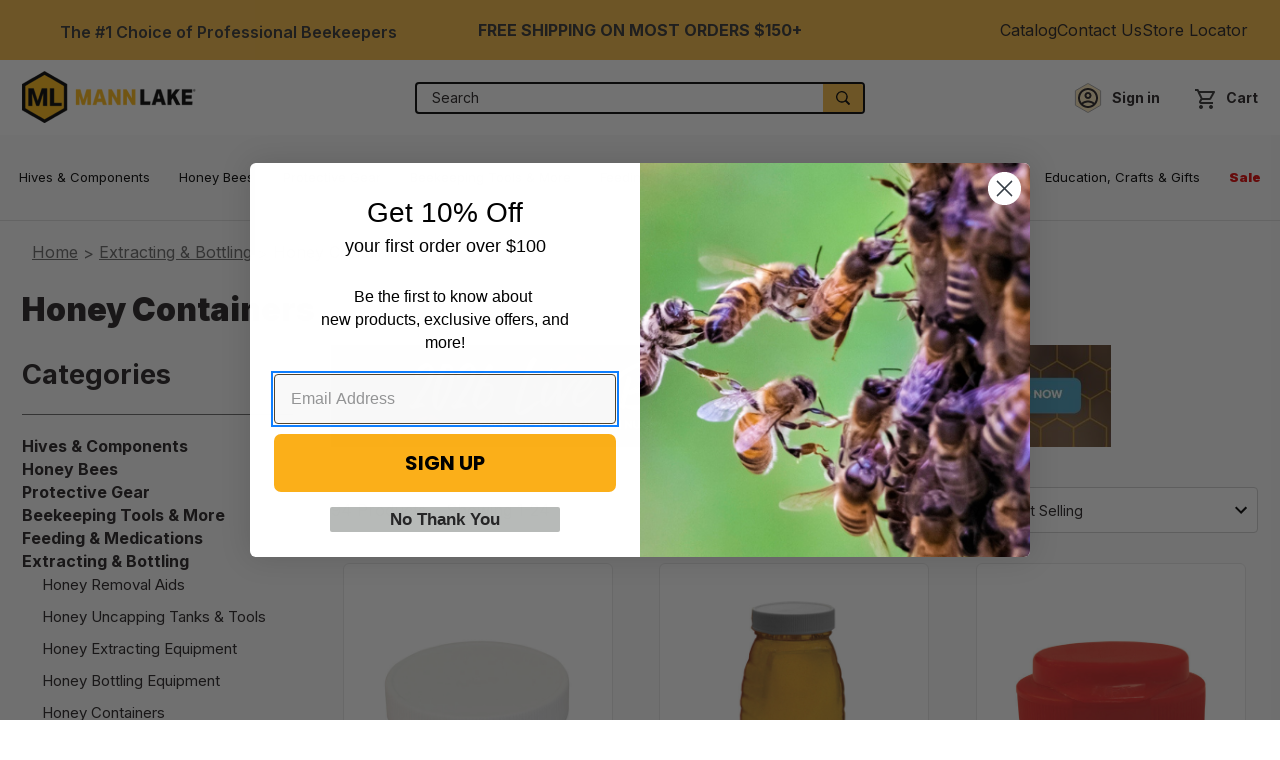

--- FILE ---
content_type: text/html; charset=UTF-8
request_url: https://www.mannlakeltd.com/extracting-bottling/honey-containers/
body_size: 120942
content:





<!DOCTYPE html>
<html class="no-js" lang="en">
    <head>
        <title>Honey Containers - Bottling Supplies | Mann Lake</title>

        <link rel="dns-prefetch preconnect" href="https://cdn11.bigcommerce.com/s-dhdy1goaa7" crossorigin><link rel="dns-prefetch preconnect" href="https://fonts.googleapis.com/" crossorigin><link rel="dns-prefetch preconnect" href="https://fonts.gstatic.com/" crossorigin>
        <meta name="keywords" content="beekeeping supplies, beekeeping equipment"><meta name="description" content="Shop durable honey containers for all bottling needs. Choose glass or plastic. Bulk options up to 800 pcs. Food-safe, customizable. Perfect for your brand."><link rel='canonical' href='https://www.mannlakeltd.com/extracting-bottling/honey-containers/' /><meta name='platform' content='bigcommerce.stencil' />
        
                <link rel="next" href="https://www.mannlakeltd.com/extracting-bottling/honey-containers/?page=2">


        <link rel="dns-prefetch preconnect" href="https://cdn11.bigcommerce.com/s-dhdy1goaa7" crossorigin>
        <link href="https://fonts.googleapis.com/css?family=Montserrat:700,500%7CInter:400,500,600,700,800,900&display=swap" rel="stylesheet">
        <link data-stencil-stylesheet href="https://cdn11.bigcommerce.com/s-dhdy1goaa7/stencil/0fc1d3c0-d938-013e-2d2c-5ae4d6aeca98/e/653a0370-b73f-013e-932d-5ed3d75d9b41/css/theme-1a81fae0-d938-013e-da60-76c46ad49901.css" rel="stylesheet">
        <link rel="preload" href="https://cdn11.bigcommerce.com/s-dhdy1goaa7/stencil/0fc1d3c0-d938-013e-2d2c-5ae4d6aeca98/e/653a0370-b73f-013e-932d-5ed3d75d9b41/img/logo.png" as="image">

        <link href="https://cdn11.bigcommerce.com/s-dhdy1goaa7/product_images/ML%20Hex%20Logo%20Main%20Favicon.png" rel="shortcut icon">
        <meta name="viewport" content="width=device-width, initial-scale=1">

        <script nonce="">
            document.documentElement.className = document.documentElement.className.replace('no-js', 'js');
        </script>

        <script nonce="">
    function browserSupportsAllFeatures() {
        return window.Promise
            && window.fetch
            && window.URL
            && window.URLSearchParams
            && window.WeakMap
            // object-fit support
            && ('objectFit' in document.documentElement.style);
    }

    function loadScript(src) {
        var js = document.createElement('script');
        js.src = src;
        js.onerror = function () {
            console.error('Failed to load polyfill script ' + src);
        };
        document.head.appendChild(js);
    }

    if (!browserSupportsAllFeatures()) {
        loadScript('https://cdn11.bigcommerce.com/s-dhdy1goaa7/stencil/0fc1d3c0-d938-013e-2d2c-5ae4d6aeca98/e/653a0370-b73f-013e-932d-5ed3d75d9b41/dist/theme-bundle.polyfills.js');
    }
</script>
        <script nonce="">window.consentManagerTranslations = `{"locale":"en","locales":{"consent_manager.data_collection_warning":"en","consent_manager.accept_all_cookies":"en","consent_manager.gdpr_settings":"en","consent_manager.data_collection_preferences":"en","consent_manager.manage_data_collection_preferences":"en","consent_manager.use_data_by_cookies":"en","consent_manager.data_categories_table":"en","consent_manager.allow":"en","consent_manager.accept":"en","consent_manager.deny":"en","consent_manager.dismiss":"en","consent_manager.reject_all":"en","consent_manager.category":"en","consent_manager.purpose":"en","consent_manager.functional_category":"en","consent_manager.functional_purpose":"en","consent_manager.analytics_category":"en","consent_manager.analytics_purpose":"en","consent_manager.targeting_category":"en","consent_manager.advertising_category":"en","consent_manager.advertising_purpose":"en","consent_manager.essential_category":"en","consent_manager.esential_purpose":"en","consent_manager.yes":"en","consent_manager.no":"en","consent_manager.not_available":"en","consent_manager.cancel":"en","consent_manager.save":"en","consent_manager.back_to_preferences":"en","consent_manager.close_without_changes":"en","consent_manager.unsaved_changes":"en","consent_manager.by_using":"en","consent_manager.agree_on_data_collection":"en","consent_manager.change_preferences":"en","consent_manager.cancel_dialog_title":"en","consent_manager.privacy_policy":"en","consent_manager.allow_category_tracking":"en","consent_manager.disallow_category_tracking":"en"},"translations":{"consent_manager.data_collection_warning":"We use cookies (and other similar technologies) to collect data to improve your shopping experience.","consent_manager.accept_all_cookies":"Accept All Cookies","consent_manager.gdpr_settings":"Settings","consent_manager.data_collection_preferences":"Website Data Collection Preferences","consent_manager.manage_data_collection_preferences":"Manage Website Data Collection Preferences","consent_manager.use_data_by_cookies":" uses data collected by cookies and JavaScript libraries to improve your shopping experience.","consent_manager.data_categories_table":"The table below outlines how we use this data by category. To opt out of a category of data collection, select 'No' and save your preferences.","consent_manager.allow":"Allow","consent_manager.accept":"Accept","consent_manager.deny":"Deny","consent_manager.dismiss":"Dismiss","consent_manager.reject_all":"Reject all","consent_manager.category":"Category","consent_manager.purpose":"Purpose","consent_manager.functional_category":"Functional","consent_manager.functional_purpose":"Enables enhanced functionality, such as videos and live chat. If you do not allow these, then some or all of these functions may not work properly.","consent_manager.analytics_category":"Analytics","consent_manager.analytics_purpose":"Provide statistical information on site usage, e.g., web analytics so we can improve this website over time.","consent_manager.targeting_category":"Targeting","consent_manager.advertising_category":"Advertising","consent_manager.advertising_purpose":"Used to create profiles or personalize content to enhance your shopping experience.","consent_manager.essential_category":"Essential","consent_manager.esential_purpose":"Essential for the site and any requested services to work, but do not perform any additional or secondary function.","consent_manager.yes":"Yes","consent_manager.no":"No","consent_manager.not_available":"N/A","consent_manager.cancel":"Cancel","consent_manager.save":"Save","consent_manager.back_to_preferences":"Back to Preferences","consent_manager.close_without_changes":"You have unsaved changes to your data collection preferences. Are you sure you want to close without saving?","consent_manager.unsaved_changes":"You have unsaved changes","consent_manager.by_using":"By using our website, you're agreeing to our","consent_manager.agree_on_data_collection":"By using our website, you're agreeing to the collection of data as described in our ","consent_manager.change_preferences":"You can change your preferences at any time","consent_manager.cancel_dialog_title":"Are you sure you want to cancel?","consent_manager.privacy_policy":"Privacy Policy","consent_manager.allow_category_tracking":"Allow [CATEGORY_NAME] tracking","consent_manager.disallow_category_tracking":"Disallow [CATEGORY_NAME] tracking"}}`;</script>

        <script nonce="">
            window.lazySizesConfig = window.lazySizesConfig || {};
            window.lazySizesConfig.loadMode = 1;
            //add simple support for background images:
            document.addEventListener('lazybeforeunveil', function(e){
                var bg = e.target.getAttribute('data-bg');
                if(bg){
                    e.target.style.backgroundImage = 'url(' + bg + ')';
                }
            });
        </script>

        <script nonce="" async src="https://cdn11.bigcommerce.com/s-dhdy1goaa7/stencil/0fc1d3c0-d938-013e-2d2c-5ae4d6aeca98/e/653a0370-b73f-013e-932d-5ed3d75d9b41/dist/theme-bundle.head_async.js"></script>

        <script nonce="" async src="https://cdn11.bigcommerce.com/s-dhdy1goaa7/stencil/0fc1d3c0-d938-013e-2d2c-5ae4d6aeca98/e/653a0370-b73f-013e-932d-5ed3d75d9b41/dist/theme-bundle.font.js"></script>

        <script>(function (k, l, e, a, r) {
            if (typeof k[e] !== 'undefined') return;
            k[e] = [];
            var el = l.createElement('script');
            el.async = true;
            var objQ = e !== 'klrq' ? '&o=' + e : '';
            el.src = a + '?id=' + r + objQ + '&klAff';
            var m = l.getElementsByTagName('script')[0];
            m.parentNode.insertBefore(el, m);
        })
        (window, document, 'klrq', 'https://klear.com/dist/klrTrack.bundle.js', '00e17179bc420fc181271de48ae9c3005c716d74871fdf3271ac69f09e2468b9');
        </script>

        <!-- Start Tracking Code for analytics_facebook -->

<script>
!function(f,b,e,v,n,t,s){if(f.fbq)return;n=f.fbq=function(){n.callMethod?n.callMethod.apply(n,arguments):n.queue.push(arguments)};if(!f._fbq)f._fbq=n;n.push=n;n.loaded=!0;n.version='2.0';n.queue=[];t=b.createElement(e);t.async=!0;t.src=v;s=b.getElementsByTagName(e)[0];s.parentNode.insertBefore(t,s)}(window,document,'script','https://connect.facebook.net/en_US/fbevents.js');

fbq('set', 'autoConfig', 'false', '809075595960162');
fbq('dataProcessingOptions', ['LDU'], 0, 0);
fbq('init', '809075595960162', {"external_id":"5ebde25f-d901-4ffb-b5b6-02bd4ad3016b"});
fbq('set', 'agent', 'bigcommerce', '809075595960162');

function trackEvents() {
    var pathName = window.location.pathname;

    fbq('track', 'PageView', {}, "");

    // Search events start -- only fire if the shopper lands on the /search.php page
    if (pathName.indexOf('/search.php') === 0 && getUrlParameter('search_query')) {
        fbq('track', 'Search', {
            content_type: 'product_group',
            content_ids: [],
            search_string: getUrlParameter('search_query')
        });
    }
    // Search events end

    // Wishlist events start -- only fire if the shopper attempts to add an item to their wishlist
    if (pathName.indexOf('/wishlist.php') === 0 && getUrlParameter('added_product_id')) {
        fbq('track', 'AddToWishlist', {
            content_type: 'product_group',
            content_ids: []
        });
    }
    // Wishlist events end

    // Lead events start -- only fire if the shopper subscribes to newsletter
    if (pathName.indexOf('/subscribe.php') === 0 && getUrlParameter('result') === 'success') {
        fbq('track', 'Lead', {});
    }
    // Lead events end

    // Registration events start -- only fire if the shopper registers an account
    if (pathName.indexOf('/login.php') === 0 && getUrlParameter('action') === 'account_created') {
        fbq('track', 'CompleteRegistration', {}, "");
    }
    // Registration events end

    

    function getUrlParameter(name) {
        var cleanName = name.replace(/[\[]/, '\[').replace(/[\]]/, '\]');
        var regex = new RegExp('[\?&]' + cleanName + '=([^&#]*)');
        var results = regex.exec(window.location.search);
        return results === null ? '' : decodeURIComponent(results[1].replace(/\+/g, ' '));
    }
}

if (window.addEventListener) {
    window.addEventListener("load", trackEvents, false)
}
</script>
<noscript><img height="1" width="1" style="display:none" alt="null" src="https://www.facebook.com/tr?id=809075595960162&ev=PageView&noscript=1&a=plbigcommerce1.2&eid="/></noscript>

<!-- End Tracking Code for analytics_facebook -->

<!-- Start Tracking Code for analytics_siteverification -->

<meta name="google-site-verification" content="6XtxdGxQ5LA5fwgCFMXmL0vld2pFo1QWHbyUGvyNZrk" />
<meta name="p:domain_verify" content="8245b96a9652154da5a36a9373397398"/>

<!-- End Tracking Code for analytics_siteverification -->


<script type="text/javascript" src="https://checkout-sdk.bigcommerce.com/v1/loader.js" defer ></script>
<script type="text/javascript">
fbq('track', 'ViewCategory', {"content_ids":[],"content_type":"product_group","content_category":"Honey Containers"});
</script>
<script type="text/javascript">
var BCData = {};
</script>
<script data-cfasync="false" data-dd-sm-ignore="true" data-cookieconsent="ignore" id="wsa-tag-manager-tags" nonce="">
</script >

</script>
<script data-cfasync="false" data-dd-sm-ignore="true" data-cookieconsent="ignore" id="wsa-tag-manager-javascript-h-test" nonce="">!function(w,d){w.TagRocket=w.TagRocket||{};var T=w.TagRocket;T.teh=[];w.onerror=function(m,s,l,c,e){T.teh.push((l?(l+' '):'')+(c?(c+' '):'')+m+(m.colno?(':'+m.colno):'')+(s?(' '+s):''));};function a(s){var e=d.createElement('script'),h=d.getElementsByTagName('head')[0];e.appendChild(d.createTextNode(s));h.insertBefore(e,h.firstChild)}a('()=>{};window.arrowFunctions=1');a('async function a(){};window.asyncFunctions=1');var m=new Date().toISOString(),q='wsa-tag-manager-javascript-',z;T.tah=function(s){w.dataLayer=w.dataLayer||[];if(!w.gtag){w.gtag=function(){dataLayer.push(arguments)};gtag('js',new Date);t=d.createElement('script');t.async=!0;t.setAttribute('src','https://www.googletagmanager.com/gtag/js?id=G-7XTJM93TLW');d.head.appendChild(t)};if(!w.wsa_tre){gtag('config',"G-7XTJM93TLW",{groups:'TagRocketErrorTracking',send_page_view:false});;gtag('config',"G-ZEL4VLJF1Y",{groups:'TagRocketErrorTracking',send_page_view:false});gtag('event','tag_rocket_error',{send_to:["G-ZEL4VLJF1Y"],description:'Script Failure',app_version:'3.46.17',tag_rocket_version:'1.94',ua:navigator.userAgent});};w.wsa_tre=1;if(w.console)console.error('Tag Rocket (h): '+s,T.teh);T.teh.forEach(function(e){gtag('event','app_error',{send_to:'G-7XTJM93TLW',scope:s,description:s+' 3.46.17 h '+e,message:'h '+e,app_version:'3.46.17',automatic:1,tag_rocket_version:'1.94',pagedatetime:m,datetime:m,ua:navigator.userAgent,tags:"unknown",environment:'Production'})})};p=function(){if(!T.ts&&!d.getElementById(q+'second'))T.tah('Header Script Missing');else if(!T.tss)T.tah('Header Script Failure1');else if(!T.ts)T.tah('Header Script Failure2');if(!T.tm&&!d.getElementById(q+'main'))T.tah('Footer Script Missing');else if(!T.tm)T.tah('Footer Script Failure')};if(w.addEventListener)w.addEventListener('DOMContentLoaded',p);else w.attachEvent('onDOMContentLoaded',p)}(window,document)</script>
<script data-cfasync="false" data-dd-sm-ignore="true" data-cookieconsent="ignore" id="wsa-tag-manager-javascript-second" nonce="">
/*
    Web Site Advantage: Tag Rocket App Head [1.94.76707]
    https://bigcommerce.websiteadvantage.com.au/tag-rocket/
    Copyright (C) 2020 - 2025 Web Site Advantage
*/

!function(w,d){w.TagRocket=w.TagRocket||{};var T=w.TagRocket;T.tss=1;T.tags='gads|ga4|bing';T.scc='US-OH';T.seu='false';w.dataLayer=w.dataLayer||[];T.gq=[];T.cS=function(){if(!w.gtag||!w.gtag.fake){w.gtag=function(){var _arguments=arguments;if(_arguments.length&&_arguments[0]=='consent')dataLayer.push(_arguments);else T.gq.push(_arguments)};w.gtag.fake=!0;}};T.cS();T.l='';var eet=new Date,eei=0,eer=0,eea='G-7XTJM93TLW';T.ecq=[];T.ec=function(){if(T.consent.analytics)gtag.apply(null,arguments);else T.ecq.push(arguments)};T.a=function(s,e,c,o){try{if(!eei){eei=1;if(!w.gtag||w.gtag.fake){w.gtag=function(){dataLayer.push(arguments)}}T.ec('config',eea,{groups:'TagRocketErrorTracking',send_page_view:false})}if(!eer){eer=1;T.ct=c;if(w.console)console.error('Tag Rocket: '+s+': '+e,o||'');T.ct=1;var z = e?e.substring(0,255):'-missing-';T.ec('event','app_error',{send_to:eea,scope:s,description:s+' 3.46.17 '+z,message:z,app_version:'3.46.17',automatic:1,tag_rocket_version:'1.94',pagedatetime:eet.toISOString(),datetime:new Date().toISOString(),ua:navigator.userAgent,tags:T.tags,timesinceload:new Date-eet,environment:'Production'});eer=0}}catch(x){try{T.ec('event','app_error',{send_to:eea,scope:'AppErrorError',description:'3.46.17 '+x,message:''+x,app_version:'3.46.17',tag_rocket_version:'1.94',pagedatetime:eet.toISOString(),datetime:new Date().toISOString(),ua:navigator.userAgent,tags:T.tags,timesinceload:new Date-eet,environment:'Production'});}catch(y){}}};T.eq=T.eq||[];if(w.addEventListener){w.addEventListener('error',function(){T.ef.apply(T,arguments)},{passive:!0,capture:!0});}else if(w.attachEvent){w.attachEvent('onerror',function(){T.ef.apply(T,arguments)});}if(!T.ef){T.ef=function(){T.eq.push(arguments)}};if(!T.cf){T.cq=T.cq||[];T.cf=function(){T.cq.push(arguments)};if(w.console){T.ce=console.error;console.error=function(){T.ce.apply(console,arguments);T.cf.apply(T,arguments)}}};try{T.dC='NewPromotionsAdded';T.dU=[];T.dV=0;T.cu=function(){T.dT(function(a){a.forEach(function(b){T.e(b.addedNodes,function(c){if(T.bz(c,T.bt)=='promotion'&&T.by(c,'found')){T.dU.push(c)}T.e(T.dR(c,"["+T.bt+"='promotion']"),function(e){if(T.by(e,'found')){T.dU.push(e)}})})});if(T.bj(T.dU)&&!T.dV){T.y(function(){T.dV=T.bd(function(){T.dV=0;T.f(T.dC,{elements:T.dU});T.dU=[];},100,'New Promotions Added')})}});};T.dN=[];T.dO=0;T.dP=function(a){T.e(a,function(b){if(T.bz(b,T.bt)=='list'&&T.dQ(b)&&T.by(b,'found')){T.dN.push(b)}T.e(T.dR(b,"["+T.bt+"='list']"),function(c){if(T.dQ(c)&&T.by(c,'found')){T.dN.push(c)}})})};T.dS=function(){T.y(function(){if(T.bj(T.dN)){if(T.dO)T.dJ(T.dO);T.dO=T.bd(function(){T.f(T.cT,{elements:T.dN});T.dN=[];T.dO=0},500,'New Products Added')}})};T.cs=function(e){T.dT(function(f){f.forEach(function(g){T.dP(g.addedNodes);});T.dS();},e||d.body)};T.cT='NewProductsAdded';T.cF='UserDataUpdated';T.dR=function(a,b){if(!a.querySelectorAll)return[];var c=a.querySelectorAll(b);if(Array.from)return Array.from(c);else return c};T.br=function(a){return T.dR(d,a)};T.dQ=function(a){var b=T.bz(a,T.bu);return b&&!isNaN(parseInt(b,10))};T.O=function(a){return typeof a!=='undefined'&&a!==null};T.u=function(a){return a===0||(T.O(a)&&a!==''&&!isNaN(a))};T.ed=function(a){var b=String.fromCodePoint;if(b){return b(a)}return ''};T.eb=function(a,b,c){var e=[].slice.call(a).map(function(f){if(c||typeof(f)==='function')return f;try{return T.df(f)}catch(g){if(Array.isArray(f)){return [].concat(f)}else return f}});if(T.bj(e)){e[0]=T.ed(b)+' %cTag Rocket: %c'+e[0];e.splice(1,0,'color:none;');e.splice(1,0,'color:#28a300;')}return e};T.aQ=function(){if(w.console)console.warn.apply(console,T.eb(arguments,0x1F6A8,1))};T.cE=function(){if(w.console)console.error.apply(console,T.eb(arguments,0x26A0,1))};T.af=function(a,b){return a.sort(function(c,e){return e.price*e.quantity-c.price*c.quantity}).slice(0,b)};T.cM=function(a,b,c,e){var f,g=function(h){if(h>=T.bj(a))c&&c();else T.bd(function(){T.t('SB95',function(){f=b(a[h],h);if(typeof f!=='undefined')c&&c(f);else g(h+1)},1)},0,'Yield '+h+' '+e);};g(0)};T.e=function(a,b){var c,e,f=T.bj(a);if(a&&f)for(c=0;c<f;c++){e=b(a[c],c);if(typeof e!=='undefined')return e}};T.db=function(a,b){if(a&&T.bj(a))for(var c=0;c<T.bj(a);c++){if(a[c]===b)return true}};T.dX=function(a,b,c){a.setAttribute(b,c)};T.p=function(a,b,c){if(T.O(c)&&c!=='')a[b]=c};T.cn=function(a,b){if(!b||!a)return a;var c=b.split('.'),e=a[c.shift()];return T.cn(e,c.join('.'))};T.t=function(a,b,c,e){try{c&&b.apply(this,e)}catch(f){T.a(a,''+f,1,f)}};T.bB=function(a,b,c,e){var f=function(){T.t.call(this,'SB24',c,1,arguments)};if(b==T.R&&d.readyState!="loading"){T.bd(f,0,T.R)}else{e=e||{};if(!T.O(e.passive)){e.passive=!0;}a.addEventListener&&a.addEventListener(b,f,e)|| a.attachEvent&&a.attachEvent('on'+b,f)}};T.Q=function(a,b){T.bB(w,a,function(a){if(!b.done){b.done=1;b(a)}},{once:!0})};T.be=function(a,b){try{return JSON.stringify(a,b)}catch(c){throw ''+T.be.caller+' '+c}};T.cc=function(a){return a&&JSON.parse(a)};T.df=function(a){return T.cc(T.be(a))};T.di=function(a){return T.be(a)=='{}'};T.T=function(a){var b=Object(a),c,e,f,g=arguments;for(c=1;c<g.length;c++){e=g[c];if(e!=null){for(f in e){if(Object.prototype.hasOwnProperty.call(e,f))b[f]=e[f];}}}return b;};T.bj=function(a){return a.length};T.bE=function(a){try{if(!localStorage||T.ea)return !1;return localStorage.removeItem(a)}catch(b){T.a('SB63','Incognito Safari has blocked localStorage. This stops us tracking things like add to cart events',1,b);T.ea=!0}};T.bC=function(a){try{if(!localStorage||T.ea)return !1;return localStorage.getItem(a)}catch(b){T.a('SB61','Incognito Safari has blocked localStorage. This stops us tracking things like add to cart events',1,b);T.ea=!0}};T.bD=function(a,b){try{if(!localStorage||T.ea)return !1;localStorage.setItem(a,b)}catch(c){T.a('SB60','Incognito Safari has blocked localStorage. This stops us tracking things like add to cart events',1,c);T.ea=!0}};T.ap=function(a){var b=d.cookie.match(new RegExp('(^| )'+a+'=([^;]+)')),c=b&&unescape(b[2])||'';return c=='deleted'?'':c};T.L=function(a){var b=w.performance;return b&&b.getEntriesByType&&b.getEntriesByType(a)};T.K=function(){var a=navigator;return a.connection||a.mozConnection||a.webkitConnection};T.I=function(a,b,c){return (a||'').replace(b,c||'')};T.as=function(a){return (a||'').trim().toLowerCase()};T.bm=function(a){return T.I(T.I(T.as(a),/([^a-z0-9 _])/g),/ +/g,'_')};T.M=function(a,b){b=b||255;if(!a)return '(missing)';a=T.I((''+a).trim(),/ *(\r\n|\n|\r) */gm,' ');if(T.bj(a)<=b)return a;return a.substring(0,b-3)+'...'};T.cG=function(a,b){var c='',e='';switch(b){case 'AU':c='0011';e='61';break;case 'US':case 'CA':c='011';e='1';break;case 'GB':c='011';e='44';break;case 'IT':c='00';e='39';break;}a=T.I(a,/[^\d+]+/g);if(c)a=T.I(a,new RegExp('^'+c),'+');if(a[0]!='+'&&e){a='+'+T.I(e+a,/^0/);}return a};T.bA=function(a,b){return a.hasAttribute(b)};T.bz=function(a,b){if(a.getAttribute)return T.M(a.getAttribute(b))};T.by=function(a,b){var c='data-tagrocket-'+b;if(T.bA(a,c))return 0;T.dX(a,c,'1');return 1};T.bH=function(a,b,c,e){var f=setInterval(function(){T.t(a,function(){try{c()}catch(g){if(b)clearInterval(f);throw g}},1)},e);return f};T.cp=function(a,b,c,e){if(a)T.dJ(a);return T.bd(b,c,e)};T.dJ=function(a){clearTimeout(a)};T.bd=function(a,b,c){return setTimeout(a,b,'Tag Rocket '+(c||''))};T.bO=function(a,b,c){T.do('query getCartMetafields{site{cart{metafields(namespace:"bc_storefront" keys:["'+b+'"]){edges{node{entityId}}}}}}',function(e,f){T.t('SB82',function(){if(e>0){var g='createCartMetafield',h='',i=T.cn(f,'data.site.cart.metafields.edges');if (i&&i.length){g='updateCartMetafield';h=' metafieldEntityId:'+i[0].node.entityId}T.do('mutation '+g+'{cart{'+g+'(input:{cartEntityId:"'+a+'" data:{key:"'+b+'" value:"'+T.be(c).replace(/"/g,'\\"')+'"}'+h+'}){metafield{id entityId key value}errors{...on Error{message}}}}}',function(e,j){T.t('SB83',function(){if(e>0){}},1)})}},1)})};T.dY=function(a){T.cy.appendChild(a)};T.dZ=function(a,b,c){if(d.querySelector('link[rel="preload"][href="'+a+'"]'))return;c=c||{};c.rel='preload';c.href=a;if(T.cB)c.nonce=T.cB;c.as=b;T.dW('link',c)};T.dW=function(a,b,c){b=b||{};if(b.onvisible&&d.hidden){T.Q('visibilitychange',function(){T.dW(a,b,c)});return};var e=d.createElement(a),f;if(b.id&&d.getElementById(b.id))return;for(var g in b){T.dX(e,g,b[g])}e.onload=e.onreadystatechange=function(){f=e.readyState;if(!f||f=='loaded'||f=='complete'){if(c)c();c=null}};T.dY(e);return e};T.dk=function(a,b){if(!T.cA){if(d.querySelector('link[rel="preconnect"][href="'+a+'"]'))return;b=b||{};b.rel='preconnect';b.href=a;T.dW('link',b);b.rel='dns-prefetch';T.dW('link',b)}};T.dj=function(a){T.dW('style',{type:'text/css'}).appendChild(d.createTextNode(a));};T.aP=function(a,b,c){b=b||{};b.src=a;if(!T.O(b.async))b.async=!0;if(T.cB)b.nonce=T.cB;if(!T.O(b.onvisible))b.onvisible=!0;if(T.pageType!='orderconfirmation'||T.b.updated){T.dW('script',b,c)}else{T.o(T.cF,function(){T.dW('script',b,c)})}};T.du=function(a){if(T.bA(a,'data-list-name'))return T.bz(a,'data-list-name');if(a.parentElement)return T.du(a.parentElement)};T.N=function(){var a=d.querySelector('head meta[name="description"]');if(a)return T.bz(a,'content');};T.cD=function(a){var b=w.location.href.match(new RegExp('[?&]'+a+'=([^&]*)'));return decodeURIComponent(b&&b[1]||'')};T.dT=function(a,b,c){if(w.MutationObserver)T.Q(T.R,function(){c=c||{childList:!0,subtree:!0};b=b||d.body;if(!b)throw 'no target';new MutationObserver(a).observe(b,c)})};T.dC='NewPromotionsAdded';T.dU=[];T.dV=0;T.cu=function(){T.dT(function(a){a.forEach(function(b){T.e(b.addedNodes,function(c){if(T.bz(c,T.bt)=='promotion'&&T.by(c,'found')){T.dU.push(c)}T.e(T.dR(c,"["+T.bt+"='promotion']"),function(e){if(T.by(e,'found')){T.dU.push(e)}})})});if(T.bj(T.dU)&&!T.dV){T.y(function(){T.dV=T.bd(function(){T.dV=0;T.f(T.dC,{elements:T.dU});T.dU=[];},100,'New Promotions Added')})}});};T.dN=[];T.dO=0;T.dP=function(a){T.e(a,function(b){if(T.bz(b,T.bt)=='list'&&T.dQ(b)&&T.by(b,'found')){T.dN.push(b)}T.e(T.dR(b,"["+T.bt+"='list']"),function(c){if(T.dQ(c)&&T.by(c,'found')){T.dN.push(c)}})})};T.dS=function(){T.y(function(){if(T.bj(T.dN)){if(T.dO)T.dJ(T.dO);T.dO=T.bd(function(){T.f(T.cT,{elements:T.dN});T.dN=[];T.dO=0},500,'New Products Added')}})};T.cs=function(e){T.dT(function(f){f.forEach(function(g){T.dP(g.addedNodes);});T.dS();},e||d.body)};T.cT='NewProductsAdded';T.at='PromotionsVisible';T.dB=function(a){T.bo(T.at,a)};T.bn=function(a,b){var c,e=[];T.e(a.infos||a.items||a,function(f){c=f.product||f;if(!c.completed){e.push(c);}});if (T.bj(e)&&T.cD('showHidden')!='true'){T.a('SB55e',''+T.bj(e)+' incomplete products on '+b+' '+e[0].productId+' '+e[0].name,1,e);}};T.dx=function(a,b){var c="["+T.bt+"='list']["+T.bu+"='"+a+"']";if(b)c="[data-list-name='"+T.I(b,/['"\\]/g,'\\$&')+"'] "+c;return d.querySelector(c)};T.k='ProductsVisible';T.dz=function(a,b){if(T.aZ||T.ba)a.search=T.aZ||T.ba;T.bn(a,T.k);T.cP(T.k,a,b)};T.dK=function(a){T.t('SB19b',function(){var b,c={},e;T.e(a,function(f){if(!f.seen){f.seen=1;b=f.callback.name+f.id;if(!c[b])c[b]=[];c[b].push(f)}});for(var g in c){e=c[g][0];e.callback({infos:c[g],list:e.list})}},1)};T.dM=0;T.dL=[];T.dF=function(a){a.visibleTime=0;var b,c=new IntersectionObserver(function(e){if(e[0].isIntersecting){a.lastVisible=new Date;a.trigger='visible';b=T.bd(function(){c.disconnect();T.dL.push(a);if(T.dM)return;T.dM=T.bd(function(){T.dM=0;if(T.bj(T.dL)){T.dK(T.dL);T.dL=[];}},1000,'Visible Ticking')},2000-a.visibleTime,'On First Visible')}else{if(b)T.dJ(b);if(a.lastVisible){a.visibleTime+=new Date-a.lastVisible;a.lastVisible=0}}},{threshold:[0.5]});c.observe(a.e)};T.dH=[];T.dI=0;T.dG=function(a){T.dH.push(a)};T.cv=function(){T.t('SB18',function(){var b,c,e=0,f=1,g=function(a){if(a.seen)return false;if(a.e&&a.e.getBoundingClientRect){try{b=a.e.getBoundingClientRect()}catch(h){}if(b){return b.top>-b.height/2&&b.left>-b.width/2&&b.bottom-b.height/2<=(w.innerHeight||d.documentElement.clientHeight)&&b.right-b.width/2<=(w.innerWidth||d.documentElement.clientWidth)}}return a.percent<T.dI},i=function(j,k){if(!k&&c)return;T.dJ(c);c=T.bd(function(){c=0;T.t('SB18a',function(){l()},1)},j,'Scroll Tick '+k)} ,l=function(){var m=[],n=1,o,p,q,r=d.body,s=d.documentElement;q=w.pageYOffset,p=w.innerHeight;if(r&&r.scrollHeight){if(f==1)f=r.scrollHeight;if(s.clientHeight)n=s.clientHeight;if(q&&p)n=q+p;}o=n/f;if(o>T.dI){T.dI=o;e=n;T.t('SB18b',function(){T.e(T.dH,function(a){a.trigger='scroll '+o;if(g(a)&&T.bj(m)<=5)m.push(a)});if(T.bj(m)){T.dK(m);i(5500,1)}},1);}};T.bB(d,'scroll',function(){i(1000,0);});T.Q('load',function(){l()})},1);};T.dA=function(a){if(a.e&&('IntersectionObserver' in window)){T.dF(a)}else{T.dG(a)}};T.dE=function(a,b,c,e){if(!w._bcCsrfProtectionPatched&&e<10){T.bd(function(){T.dE(a,b,c,e+1)},100,'XMLHttpRequest Wait '+e)}else{var f=new XMLHttpRequest();e=e||1;f.onreadystatechange=function(){if(this.readyState==4){if(this.status!=200){if(e<12){T.bd(function(){T.dE(a,b,c,e+1)},1000,'XMLHttpRequest Retry '+e)}else{T.a('SB36','Request Failed after '+e+' attempts : '+a+' '+this.status,1,f);b(0,this.status)}}else{b(1,f.responseText?T.cc(f.responseText):'-missing-')}}};f.open(c?'POST':'GET',a,true);f.withCredentials=true;f.setRequestHeader('Content-type','application/json');if(c){f.setRequestHeader('Authorization','Bearer '+T.cC);f.send(T.be({query:c}))}else{f.send()}}};T.dD=function(a,b,c,e){if(w.location.href.indexOf('googleusercontent.com')>0){c(0,'googleusercontent.com')}else{e=e||1;b=b||{};if(!w._bcCsrfProtectionPatched&&e<10){T.bd(function(){T.dD(a,b,c,e+1)},100,'Fetch Wait '+e)}else{w.fetch(a,b).then(function(f){if(f.ok){f.text().then(function(g){var h;try{h=T.cc(g)}catch(i){throw 'JSON parse error '+i+' '+a}try{c(h?1:0,h||'-empty-')}catch(i){throw 'onComplete error '+i+' '+a}})}else{if(e<12){T.bd(function(){T.dD(a,b,c,e+1)},1000*e,'Fetch '+e)}else{T.a('SB30','Fetch '+e+' Last Fail '+a+' '+f.status,1,f);try{c(0,f.status)}catch(i){T.a('SB30b','Fetch '+a+' onComplete '+(j.message||j),1,j)}}}}).catch(function(j){if(!j.message||!j.message.match(/^(cancel|annul|brochen|NetworkError when|Failed to fetch|취소됨)/)){if(e<12){T.bd(function(){T.dD(a,b,c,e+1)},1000,'Fetch Error '+e+1)}else{T.a('SB29','Fetch '+e+' Last Error '+a+' '+(j.message||j),1,j);c(0,j.message||j)}}else c(-1,j.message||j)})}}};T.do=function(a,b){var c='/graphql';if(w.fetch){T.dD(c,{method:'POST',credentials:'same-origin',headers:{'Content-Type':'application/json',Authorization:'Bearer '+T.cC},body:T.be({query:a})},b)}else{T.dE(c,b,a)}};T.bL=function(a,b){if(w.fetch){T.dD(a,{credentials:'include'},b)}else{T.dE(a,b)}};T.bx=function(){T.o(T.dC,function(a){T.bv(T.bw(a.elements))})};T.bv=function(a){T.e(a,function(b){if(!b.e)b.e=d.querySelector("["+T.bt+"='promotion']["+T.bu+"='"+b.id+"']");var c=b.location=='top'?0.1:0.9;if(b.e){if(T.by(b.e,'registered')){T.dA({se: T.dy,id:'',e:b.e,promotion:b,percent:c,callback:T.dB});T.bB(b.e,'click',function(){T.bo(T.av,b)})}}else{T.dA({se: T.dy,id:'',e:b.e,promotion:b,percent:c,callback:T.dB})}})};T.av='PromotionClicked';T.dw=0;T.bl=function(a,b){T.dw++;T.e(a.items,function(c,e){if(!b||T.db(b,c)){c.e=c.e||T.dx(c.productId,a.listName);var f={se: T.dy,id:T.dw,e:c.e,product:c,list:a};if(c.e){if(T.by(c.e,'registered')){f.callback=T.dz;f.percent=e/T.bj(a.items);T.dA(f);T.bB(c.e,'click',function(){if(!f.seen)T.dz({infos:[f],list:a});T.bo(T.aa,f);})}}else{f.callback=T.dz;f.percent=e/T.bj(a.items);T.dA(f);}}})};T.aa='ProductClicked';T.bw=function(a){var b,c,e,f,g=[];if(!a)a=T.br("["+T.bt+"='promotion']["+T.bu+"]");T.e(a,function(h){b=T.bz(h,T.bu);c=T.bz(h,'data-name');e=T.bz(h,'data-position');f={e:h};if(b)f.id=parseInt(b,10);if(c)f.name=c;if(e)f.location=e;g.push(f)});return g};T.bp=function(a){var b,c,e=[],f=T.dt(e,a);if(T.bj(e)){T.bk({reason:'List',items:e},function(g){T.e(g.items,function(h){if(h.categories)if(T.e(h.categories,function(i){if(i.id=='316'){T.cw=i.path;return 1}}))return});for(b in f){c=f[b];if(T.cw)c.category=T.cw;T.bl(c,g.items)}})}};T.ds=[];T.dt=function(a,b){var c,e,f,g,h,i={},j,k,l,m,n,o,p=['{','blogid','pageid','categoryid','ssib'],q='data-tagrocket-searchprovider';T.e(b,function(r){j=T.du(r)||'Page: '+T.cx;c=j.split(':')[0].trim();m=j;if(m.indexOf(':')>-1)m=m.split(':')[1].trim();i[j]=i[j]||{id:T.bm(j),type:c,listName:j,name:m,items:[]};n=T.ds[j]||0;f=T.bz(r,T.bu);e=T.bz(r,'data-product-price');l=T.bz(r,'data-product-category');g=T.bz(r,'data-name');h=T.bz(r,'data-product-brand');o=T.bz(r,'data-position');k={e:r,index:n};if(f)k.productId=parseInt(f,10);if(isNaN(k.productId)){if(!T.dv&&f&&p.some&&p.some(function(m){f.indexOf(m)!=0})){T.dv=1;T.a('SB43','Page contains invalid '+T.bu+' value: '+f,1,r)}}else{T.by(r,'found');if(T.u(e))k.price=parseFloat(e);if(l)k.category={path:l,breadcrumbs:[l]};if(T.bA(r,q))k.searchprovider=T.bz(r,q);if(T.h)k.currency=T.h;if(!isNaN(o))k.index=parseInt(o,10)-1;T.ds[j]=n+1;a.push(k);i[j].items.push(k)}});return i};T.bZ=function(a){var b='(unknown)';if(a&&a.nodeName){b=T.as(a.nodeName);if(b=='body')return 'html>body';if(b=='head')return 'html>head';if(a.id)return b+'#'+a.id;if(a.className&&T.bj(a.className))b+='.'+a.className.split(/[ ,]+/).join('.');if(a.parentElement)b=T.bZ(a.parentElement)+'>'+b;return b}};T.r=function(a,b){if(isNaN(a))return a;if(!b)b=0;var c=Math.pow(10,b),e=Number.EPSILON||2.220446049250313e-16;return Math.round((a+e)*c)/c};T.C='GetValue';T.getProductId=function(a,b,c,e,f){var g={destination:a,type:b,item:c,itemGroupIdFormat:e,itemIdFormat:f},h=(c.isVariant&&f?f:e);if(c.type=='giftCertificate'){g.value=c.type}else{if(h.length>0)g.value=T.I(T.I(T.I(T.I(T.I(T.I(T.I(T.I(T.I(T.I(T.I((T.e(h.split('||'),function(i){if((i.indexOf('[[psku]]')<0||c.productSku)&&(i.indexOf('[[pmpn]]')<0||c.productMpn)&&(i.indexOf('[[pupc]]')<0||c.productUpc)&&(i.indexOf('[[pgtin]]')<0||c.productGtin)&&(i.indexOf('[[vname]]')<0||c.variantName)&&(i.indexOf('[[vid]]')<0||c.variantId)&&(i.indexOf('[[vsku]]')<0||c.variantSku)&&(i.indexOf('[[vmpn]]')<0||c.variantMpn)&&(i.indexOf('[[vupc]]')<0||c.variantUpc)&&(i.indexOf('[[vgtin]]')<0||c.variantGtin))return i})||'[[pid]]'),/\[\[pid\]\]/ig,c.productId),/\[\[pmpn\]\]/ig,c.productMpn),/\[\[pupc\]\]/ig,c.productUpc),/\[\[pgtin\]\]/ig,c.productGtin),/\[\[psku\]\]/ig,c.productSku),/\[\[vname\]\]/ig,c.variantName),/\[\[vid\]\]/ig,c.variantId),/\[\[vsku\]\]/ig,c.variantSku),/\[\[vmpn\]\]/ig,c.variantMpn),/\[\[vupc\]\]/ig,c.variantUpc),/\[\[vgtin\]\]/ig,c.variantGtin)}return T.f(T.C,g).value};T.bS=function(a){T.b.updated=!0;try{var b=a.billingAddress;T.p(b,'phone',T.cG(b.phone,b.countryCode));T.p(T.b,'email',T.as(b.email));T.p(T.b,'phone',b.phone);T.p(T.b,'first_name',b.firstName);T.p(T.b,'last_name',b.lastName);T.p(T.b,'street',b.address1);T.p(T.b,'city',b.city);T.p(T.b,'state',b.stateOrProvince);T.p(T.b,'postal_code',b.postalCode);T.p(T.b,'country_code',b.countryCode);if(b.address2)T.b.street=(T.b.street?T.b.street+', ':'')+b.address2;}catch(c){T.a('SB56','Failed to update user data',1,c);}T.bo(T.cF,T.b);};T.cF='UserDataUpdated';T.dp=function(a,b){if(a.variants.edges){return T.e(a.variants.edges,function(c){if(c.node.entityId==b)return c.node})}};T.dq=function(a){var b='',c;T.e(a.options.edges,function(e,f){c=e.node;if(f)b+=', ';b+=c.displayName+':';T.e(c.values.edges,function(g){b+=' '+g.node.label})});return b};T.dm='ProductDataGathered';T.dn='CartDataGathered';T.bk=function(a,b){T.t('SB26c',function(){var c=a.cart,e,f,g,h,i=[],j=[],k=T.cD('showHidden')=='true',l=function(i){a.requests++;var m=i.slice(0,25),n=j.filter(function(o){return T.db(m,o.p)&&!T.db(n,o.v)}).map(function(o){return o.v});f='query Products{site{';if(h){f+='id:product(entityId:'+e[0].productId+'){entityId sku mpn upc gtin} product(sku:'+T.be(h)+'){'}else{f+='products(first:25 entityIds:'+T.be(m)+'){edges{node{'}f+='entityId sku name path defaultImage {url (width: 1000)}mpn upc gtin brand {name} categories{edges{node{name entityId breadcrumbs(depth:10 first:50){edges{node{name}}}}}}';if(c&&T.bj(n)){if(T.bj(n)>250)T.a('SB26','Can only get 250 variants. There are '+T.bj(n),1,n);f+='variants(first:250 entityIds:'+T.be(n.slice(0,250))+'){edges{node{entityId mpn upc gtin options(first:50){edges{node{displayName values(first:50){edges{node{label}}}}}}}}}';}f+='twoVariants:variants(first:2){edges{node{entityId sku}}}';if(!h)f+='}}';f+='}}}';T.do(f,function(p,q){T.t('SB32',function(){if(p>0){if(q.errors&&T.bj(q.errors))throw 'graphql '+q.errors[0].message;T.e(e,function(o){var r,s,t,u,v,x,y,z,aa,ab,ac,ad;if(h){x=T.cn(q,'data.site.product');y=T.cn(q,'data.site.id.sku');z=T.cn(q,'data.site.id.mpn');aa=T.cn(q,'data.site.id.upc');ab=T.cn(q,'data.site.id.gtin');delete o.productSku}else{ac=T.cn(q,'data.site.products.edges');if(!ac)T.a('SB32x',T.be(q),1,q);x=T.e(ac,function(ae){if(!ae||!ae.node)T.a('SB32z',T.be(q),1,q);if(ae&&ae.node&&ae.node.entityId==o.productId)return ae.node});if(x)y=x.sku}if(x){o.completed=!0;var af,ag=[],ah=o.sku,ai=x.name,aj=x.path,ak=x.defaultImage,al=x.mpn,am=x.upc,an=x.gtin,ao=x.brand,ap=o.variantId;ah=ah||h;if(y)o.productSku=y;if(ah&&y!=ah)o.variantSku=ah;if(ai)o.name=ai;if(ak){o.defaultImage=ak;if(ak.url)ak.data=T.I(ak.url,'/1000w/','/{:size}/')};if(aj)o.url=T.cz+aj;if(h){if(z)o.productMpn=z;else delete o.productMpn;if(aa)o.productUpc=aa;else delete o.productUpc;if(ab)o.productGtin=ab;else delete o.productGtin;if(al&&z!=al)o.variantMpn=al;if(am&&aa!=am)o.variantUpc=am;if(an&&ab!=an)o.variantGtin=an;}else{if(al)o.productMpn=al;if(am)o.productUpc=am;if(an)o.productGtin=an;}if(ao&&ao.name)o.brand=ao.name;if(ap&&c){ad=T.dp(x,ap);if(ad){if(ad.options)o.variantName=T.dq(ad);if(ad.mpn)o.variantMpn=ad.mpn;if(ad.upc)o.variantUpc=ad.upc;if(ad.gtin)o.variantGtin=ad.gtin}else{T.a('SB27','Failed to get extra variant information for variant: '+ap,1,x);o.variantName='(id='+ap+')'}};o.isVariant=(ah&&(!y||y!=ah))==!0;v=T.cn(x,'twoVariants.edges');if(T.bj(v)>0){af=v[0].node;if(!o.isVariant)o.hasVariants=T.bj(v)>1||!(o.productSku==af.sku||af.sku=='');if(T.bj(v)<2&&!o.variantId)o.variantId=af.entityId};o.categories=ag;t=T.cn(x,'categories.edges');T.e(t,function(aq){if(!aq||!aq.node){T.a('SB32c',T.be(t),1,t)}else{s={id:aq.node.entityId,name:aq.node.name,breadcrumbs:[]};ag.push(s);u=T.cn(aq,'node.breadcrumbs.edges');if(!u){T.a('SB32b',T.be(t),1,t)}else{T.e(u,function(ar){s.breadcrumbs.push(ar.node.name);});s.path=s.breadcrumbs.join("/");if(!r||r.id>s.id)r=s}}});o.category=r}})}else{if(T.pageType!='orderconfirmation'&&p==0)T.a(a.reason,'Failed to get extra information for '+T.bj(m)+',ok='+p+',status='+q,1,m)}if(T.bj(i)>25){l(i.slice(25))}else{if(p>0&&!c&&w.location.href.indexOf('translate.goog')<0){var as=[];T.e(e,function(o){if(!o.completed)as.push(o)});if(T.bj(as)&&!k){if(g)T.a('SB55d','Could not get extra product data for URL sku '+g,1,{issues:as,items:e});else if(h)T.a('SB55a','Could not get extra product data for sku '+h,1,{issues:as,items:e});else T.a('SB55b',a.reason+' '+a.requests+' Could not get extra product data for '+T.bj(as)+' out of '+T.bj(e)+' items. '+as[0].productId,1,{issues:as,items:e});T.a('SB55c',T.be(q),1,q)}}if(a.reason==T.q&&T.bj(e)&&!e[0].variantId&&T.dr)e[0].variantId=T.dr;T.y(function(){delete a.cart;T.f(T.dm,a);if(c){c.items=a.items;delete a.items;a.cart=c;T.f(T.dn,a);a.items=a.cart.items}b(a)})}},1)})};if(a.reason==T.q){g=T.cD('sku');h=a.items[0].sku||g;}if(c){c.items=[];var at=c.lineItems;if(at)T.e([].concat(at.physicalItems,at.digitalItems,at.giftCertificates),function(au){if(c.currency&&c.currency.code)au.currency=c.currency.code;if(!T.u(au.price))au.price=au.salePrice;if(!T.u(au.price))au.price=au.list_price;if(au.type=='giftCertificate'){au.price=au.amount;au.productId='giftCertificate';au.quantity=1;au.isTaxable=au.taxable;au.completed=!0}if(au&&!au.parentId)c.items.push(au)});else{T.a('SB26b','Missing lineItems '+a.reason+' '+T.be(a.response||c),1,c);return}}e=a.items||c.items;a.items=e;if(c)c.items=e;T.products=T.products||[];T.products.push(e);var av=0;if(c){if(T.h&&!c.currency)c.currency={code:T.h};var aw,ax=c.baseAmount,ay=c.cartAmount,az=c.coupons;if(ax&&ay)c.totalDiscount=ax-ay;if(az)c.couponCodes=az.map(function(ba){return ba.code}).join(', ')}T.e(e,function(o){var bb=o.discountAmount,bc=o.couponAmount;if(!o.productId&&o.product_id)o.productId=o.product_id;if(!o.variantId&&o.variant_id)o.variantId=o.variant_id;aw=0;if(bb)aw+=bb;if(bc){aw+=bc;if(c&&c.couponCodes)o.couponCodes=c.couponCodes}if(aw){o.totalDiscount=aw;av+=aw}if(o.type!='giftCertificate'&&o.productId&&!T.db(i,o.productId))i.push(o.productId);if(o.variantId)j.push({p:o.productId,v:o.variantId});});if(c&&c.orderAmount)c.totalDiscount=(c.discountAmount||0)+av;if(!T.bj(i)){T.y(function(){b(a)})}else{a.requests=0;l(i);}},1)};T.t('SB33',function(){var a=T.cn(w,'prototype'),b=T.cn(a,'send'),c=T.cn(a,'open'),e=w.fetch;if(!T.xe){if(c){a.open=function(f,g){this.rurl=g;return c.apply(this,arguments)}}if(b&&b.apply){a.send=function(){var h=this;T.bB(h,'readystatechange',function(){if(h.readyState==4&&(h.status>399||h.status==0)){T.xe(h)}});return b.apply(this,arguments)}}}T.xq=T.xq||[];T.xe=function(i){T.xq.push(i)};if(!T.fe){if(e&&e.apply){w.fetch=function(g){/*This detects fetch errors.Please look up the stack for the real cause of the error*/return e.apply(this,arguments).then(function(j){if(j.status>399)T.fe({type:'status',url:j.url,message:j.status});return j}).catch(function(k){T.fe({type:T.ay,url:g.url||g,message:k.stack||k.message||k});throw k})}}}T.fq=T.fq||[];T.fe=function(l){T.fq.push(l)};},1);T.cr=function(){var a=0,b=0;T.aD='XMLHttpRequestResponseError';T.o(T.aD,function(a){var b=a.responseURL||a.rurl,c=a.status,e='XMLHttpRequest Response '+c,f=e+': '+b;if(b&&b.indexOf('/g/collect')>0)T.aE=1;if(b&&(b.indexOf('/api/storefront/carts/')>0||b.indexOf('/customer/current.jwt')>0)){}else{T.U(T.ay,{description:T.M(f),error_type:'network',error_message:T.M(e),error_filename:T.M(b),fatal:false})}},'GF30',1&&!T.aE);T.xe=function(c){a++;if(T.cy){T.cy.dataset.xhrErrors=a;T.cy.dataset.xhrErrorsInfo=(T.cy.dataset.xhrErrorsInfo||'')+' '+(c.responseURL||c.rurl)+' '+c.status+' '+c.statusText+' '+c.readyState;};if(d.visibilityState!='hidden'&&a<6)T.bo(T.aD,c)};if(T.xq){T.e(T.xq,function(c){T.xe(c)})}T.aF='FetchResponseError';T.o(T.aF,function(a){var b='Fetch Response '+d.visibilityState+' '+a.message;T.U(T.ay,{description:T.M(b+': '+a.url),error_type:'network',error_message:T.M(b),error_filename:T.M(a.url),fatal:false})},'GF34',1);T.fe=function(e){if(T.cy){T.cy.dataset.fetchErrors=b;T.cy.dataset.fetchErrorsInfo=(T.cy.dataset.fetchErrorsInfo||'')+' '+e.url+' '+T.M(e.message,30);};if(!(e.type==T.ay&&d.visibilityState=='hidden')){b++;if(b<6)T.bo(T.aF,e)}};if(T.fq){T.e(T.fq,function(e){T.fe(e)})}};T.bi=function(){return T.br("["+T.bt+"]["+T.bu+"]").length>0};T.bM=function(a){if(!localStorage)return;T.y(function(){var b,c,e,f=T.cc(T.bC('wsa-c'))||{version:'n/a'},g,h,i={};T.bV=0;T.e(a.items,function(j){var k=j.productSku,l=j.variantName,m=j.brand,n=j.sku,o=j.quantity;if(T.bV<3){b='id.'+j.id+'.p'+j.productId;if(j.variantId)b+='.v'+j.variantId;c={productId:j.productId,quantity:o,price:j.price,name:j.name,category:j.category};if(k)c.productSku=k;if(l)c.variantName=l;if(m)c.brand=m;if(n)c.sku=n;e=o;h=f[b];if(h)e-=h.quantity;e&&T.bU(e,j,a);i[b]=c}f[b]=null});i.version='1.0';T.bD('wsa-c',T.be(i));for(g in f){h=f[g];h&&h.quantity&&T.bU(-h.quantity,h,a)}});};T.bB(w,'visibilitychange',function(){if(T.bj(T.dL)){T.dK(T.dL);T.dL=[]}});T.cH=[];T.o=function(a,b,c,e){if(!a){T.a('On event missing event text: '+c,'');return};if(!c)c=a;if(T.bj(arguments)<4)e=!0;if(!a||(!e&&e!=false)||!c||!b){T.a('OnEvent bad data',a,b,c,e)}T.cH.push({r:new RegExp(a),c:b,s:c,p:e})};T.cI=[];T.on=function(a,b){if(!a)T.a('On event missing eventRegexText');if(!b)T.a('On event missing callback');T.cI.push({r:new RegExp(a),c:b,s:'C'+T.bj(T.cI),p:!0})};T.cJ=function(f,g,h){T.e(f,function(i){if(i.r.test(g))T.t(i.s,i.c,i.p,[h,g])})};T.cK=function(f,g,h){T.e(f,function(i){if(i.r.test(g))T.t(i.s,i.c,i.p,[h,g])})};T.cL=function(f,g,h,b){T.cM(f.filter(function(i){return i.r.test(g)}),function(i){T.t(i.s,i.c,i.p,[h,g])},b,g)};T.aR=function(g,h){h.cancelDataLayerEvents=h.cancelDataLayerEvents||!1;T.cJ(T.cI,g,h);if(!h.cancelBuiltInEvents)T.cJ(T.cH,g,h);if(!h.cancelDataLayerEvents){w.dataLayer.push({event:'tagRocket'+g,tagRocketData:h})}return h};T.cN=function(g,h,b){h.cancelDataLayerEvents=h.cancelDataLayerEvents||!1;T.cL(T.cI,g,h,function(){if(!h.cancelBuiltInEvents)T.cL(T.cH,g,h,function(){if(!h.cancelDataLayerEvents){w.dataLayer.push({event:'tagRocket'+g,tagRocketData:h})}b&&b(h)});else{if(!h.cancelDataLayerEvents){w.dataLayer.push({event:'tagRocket'+g,tagRocketData:h})}b&&b(h)}});};T.cO=function(g,h){h.cancelDataLayerEvents=h.cancelDataLayerEvents||!1;T.cK(T.cI,g,h);if(!h.cancelBuiltInEvents)T.cK(T.cH,g,h);if(!h.cancelDataLayerEvents){w.dataLayer.push({event:'tagRocket'+g,tagRocketData:h})}return h};T.f=function(g,h){h.cancelBuiltInEvents=!1;return T.aR(g,h)};T.bo=function(g,h){T.y(function(){T.f(g,h)})};T.cP=function(g,h,b){h.cancelBuiltInEvents=!1;T.cN(g,h,function(j){b&&b(j)})};T.cQ=function(g,h){h.cancelBuiltInEvents=!1;return T.cO(g,h)};T.aI=function(g,h){h.cancel=!1;T.aR(g,h);return !h.cancel};T.cR=function(g,h){h.cancel=!1;T.cO(g,h);return !h.cancel};T.b={};T.userData=T.b;T.userDataUpdated=function(){T.bo(T.cF,T.b)};T.b.customer_group_name="Mann Lake";T.b.customer_group_id='6';T.cw='';T.app={a:'3.46.17',v:'1.94.76707',d:'2025/08/07 16:28'};T.h='USD';T.ai='USD';T.cx="Honey Containers - Bottling Supplies | Mann Lake";T.cy=d.getElementsByTagName('head')[0];T.bt='data-event-type';T.bu='data-entity-id';T.R='DOMContentLoaded';T.ay='exception';T.instantLoad='';T.dataTagEnabled='false';T.pageType='category';T.cz='https://www.mannlakeltd.com';T.cA=false;T.cB="";T.d='allow_enhanced_conversions';T.cC="eyJ0eXAiOiJKV1QiLCJhbGciOiJFUzI1NiJ9.[base64].byg-lGB6lr2kndIh79nrF1P6LKOhJRDuAuyWVp0eMweb81dUECAAtowLLsFuwt_-YbfW_i0Z9LuvxcMNnAKN5w";T.aZ=T.cD('search_query');if(!T.aZ)T.aZ=T.cD('search_query_adv');if(T.aZ)T.pageType=T.pageType+'_search';T.P=T.O(d.hidden)?''+d.hidden:'unknown';T.F=function(){if(T.bh){if(!w.gtag.real){w.gtag=function(){if(T.aI('GtagCommandPending',{arguments:arguments})){try{if(TextEncoder){var s=new TextEncoder().encode(T.be(a)).byteLength;if(s>16000)T.a('GT5','Gtag Payload Too Large g$0.00 t s'+s,1,arguments)}}catch(b){}dataLayer.push(arguments);T.aR('GtagCommandSent',{arguments:arguments})}};w.gtag.real=!0;T.e(T.gq,function(c){gtag.apply(null,c)});T.gq=[];}}else{T.cS();}};T.o(T.k,function(a){var b=[];T.e(a.infos,function(c){b.push(T.m({id:T.n(c.product)}))});T.j(a.search?'view_search_results':'view_item_list',{items:b})},'GA4',1);T.o(T.k,function(a){var b=[],c=a.list,e=c.listName,f={items:b},g;T.p(f,'currency',T.h);T.e(a.infos,function(h){g=T.ab(h.product,(h.e?'element':'stencil')+' '+h.trigger+' '+(h.product.searchprovider?h.product.searchprovider:''));if(g)b.push(g)});if(c.category&&c.type!=c.category)e=c.type+': '+c.category;T.U('view_item_list',T.ac(f,e,c.id))},'GF3d',1);T.o(T.k,function(a){var b='view_item_list',c=[],e=[],f=a.list,g=f.category,h=g||f.name,i={ecomm_prodid:c,ecomm_pagetype:'category',ecomm_category:h,event_category:f.type,event_label:h,items:e};if(T.h)i.currency=T.h;if(T.aZ||T.ba){b='view_search_results';i.event_label=T.aZ||T.ba;i.ecomm_pagetype='searchresults'};T.bb(a.infos.map(function(j){return j.product}),c,e);T.aU(b,i)},'BA7j',1);T.o(T.k,function(a){T.bc=1;var b=[],c=[],e={ecomm_prodid:b,items:c,ecomm_pagetype:'category'};T.bb(a.infos.map(function(f){return f.product}),b,c);e.ecomm_category=a.list.name;if(a.search){e.ecomm_pagetype='searchresults';e.ecomm_query=a.search};T.aU('',e)},'BA8',1);T.o(T.at,function(a){T.e(a.infos,function(b){T.au('view_promotion',b.promotion)})},'GF40',1);T.o(T.aa,function(a){var b=T.ab(a.product),c={items:[b]};T.p(c,'currency',T.h);if(b)T.U('select_item',T.ac(c,a.list.listName,a.list.id))},'GF3c',1);T.o(T.av,function(a){T.au('select_promotion',a)},'GF41',1);T.o(T.cT,function(a){T.bp(a.elements)});T.cU='consent';T.cV='default';T.cW='update';T.cX='denied';T.cY='granted';T.H='ConsentChanged';T.z={gtagConsentModeV2:'basic',consentSource:'bc',bcEnabled:T.cA,enabled:T.cA};T.consent=T.z;T.gtmConsent=function(a,b){T.cZ(b||'gtm',a)};T.t('SB7',function(){var a,b,c=function(a){var e=(!d.referrer||d.referrer.indexOf('/manage/page-builder/')<0)&&d.location.href.indexOf('shogun.page/previews')<0;T.aK=T.da=T.G=e;T.z.analytics=T.aK;T.z.functional=T.da;T.z.targetingAdvertising=T.G;};a=T.ap('bc_consent');c(a);T.bH('SB7b',1,function(){b=T.ap('bc_consent');if(a!=b){a=b;c(b);T.f(T.H,T.z)}},500)},1);T.t('SB14',function(){T.updateConsent=function(a,b,c){T.a('SB14','updateConsent called when Tag Rocket is set to use the BigCommerce consent system',1,T.z);var e,f,g=function(h){switch(h){case true:case T.cY:return !0;case false:case T.cX:return !1;default:return null;}};if(typeof a==='object'&&a!==null){e=a}else{e={};f=g(a);if(f!=null)e.analytics_storage=f?T.cY:T.cX;f=g(b);if(f!=null)e.functionality_storage=f?T.cY:T.cX;f=g(c);if(f!=null)e.ad_storage=f?T.cY:T.cX};T.z.trLast=e;gtag(T.cU,T.cW,e)}},1);T.dc='ConsentEstablished';T.Q(T.R,function(){T.z.established='bc';T.dd();T.de=!0;T.cP(T.dc,T.z)});T.y=function(a){if(T.de)a();else T.o(T.dc,a)};T.t('SB18',function(){T.cZ=function(a,b){var c,e,f=T.df({o:b,c:T.z}),g=T.z.trLast;if(g&&!T.z.errorSent&&(g.ad_storage!=b.ad_storage||g.analytics_storage!=b.analytics_storage||g.functionality_storage!=b.functionality_storage)){T.z.errorSent=!0;if(w.initGA4&&T.z.bcEnabled){c='SB94';e='The BigCommerce GA4 feature may be causing consent issues. We suggest you switch to using Tag Rocket GA4'}else{c='SB91';e='[US-OH] external Consent Mode '+a+" command detected while Tag Rocket is set to using the BC Banner. Possibly because BigCommerce's BODL GA4 solution is enabled."}if(T.bC('wsa-cme'))T.aQ(e,f);else T.a(c,e,1,f);T.bD('wsa-cme','-')}}},1);T.dg=!0;T.dh=function(){var a=w.google_tag_data,b=T.cV,c=a&&a.ics&&a.ics.entries,e={},f,g;if(c){for(f in c){g=c[f];if(T.O(g.update)){e[f]=g.update?T.cY:T.cX;b=T.cW}else if(T.O(g.default))e[f]=g.default?T.cY:T.cX}if(!T.di(e)){a=T.z.googleTagData;if(!a||T.be(e)!=T.be(a)||(b==T.cW&&T.dg)){T.dg=!1;T.z.googleTagData=T.df(e);T.cZ('google_tag_data_'+b,e)}}}};T.bH('SB81',0,T.dh,500);T.t('SB15',function(){var a,b=w.dataLayer,c=b.push,e=b.unshift,f=function(g,h){if(g.length>2&&g[0]==T.cU)T.cZ('dl_'+g[1]+'_'+h,g[2]);T.bo('DataLayerCommand',{command:g,cause:h,cancelDataLayerEvents:!0})};for(a=0;a<b.length;a++){f(b[a],'before')};b.push=function(){var i=[].slice.call(arguments,0);c.apply(b,i);i.forEach(function(j){f(j,'push')})};b.unshift=function(){var i=[].slice.call(arguments,0);e.apply(b,i);i.forEach(function(j){f(j,'unshift')})}},1);T.loadScript=T.aP;T.addScriptTag=T.aP;T.addStyleTag=T.dj;T.addPreconnectTag=T.dk;T.userData=T.b;T.dd=function(){T.init=function(a){a()};if(T.i)T.e(T.i,function(a){a()})};T.E=[];T.g=function(){T.F();if(T.G)gtag.apply(null,arguments);else T.E.push(arguments)};T.o(T.H,function(){T.F();if(T.G){T.e(T.E,function(a){gtag.apply(null,a)});T.E=[]}});T.j=function(b,c,e){if(!c.send_to)c.send_to="AW-1071303998";c['developer_id.dODEzZj']=true;T.y(function(){T.t('GA91',function(){var f=''+d.location;if(e)gtag('set','page_location',e);T.g('event',b,c);if(e)gtag('set','page_location',f)},1)})};T.aJ=[];T.S=function(){T.F();if(T.aK)gtag.apply(null,arguments);else T.aJ.push(arguments)};T.o(T.H,function(){T.F();if(T.aK){T.e(T.aJ,function(a){gtag.apply(null,a)});T.aJ=[]}});T.aL=0;T.aM=0;T.aN=!1;T.aO=[];T.aC=Date.now();T.U=function(b,c){try{if(!T.aN&&b!='page_view'){T.aO.push([b,c]);return;}if(b==T.ay){T.aM++;if(T.aM>15)return};c=T.T({},T.J,c);c.send_to="G-ZEL4VLJF1Y";T.aL++;c['developer_id.dODEzZj']=true;if(!gtag)T.a('GF43',b+': No gtag',1,c);T.y(function(){T.t('GF91',function(){T.S('event',b,c)},1)});if(!T.aN&&b=='page_view'){T.aN=!0;T.e(T.aO,function(e){T.U(e[0],e[1])})}}catch(f){T.a('GF42',b+': '+f,1,f);throw f}};gtag('set','developer_id.dODEzZj',true);T.o(T.H,function(){T.z.trLast={analytics_storage:T.aK?T.cY:T.cX,functionality_storage:T.da?T.cY:T.cX,ad_storage:T.G?T.cY:T.cX};T.F();gtag(T.cU,T.cW,T.z.trLast);dataLayer.push({event:'bc_consent_update'})});T.o(T.H,function(){if(T.aK&&T.ecq){T.F();T.e(T.ecq,function(a){gtag.apply(null,a)});T.ecq=[]}});if(T.cA){T.z.trLast={functionality_storage:T.da?T.cY:T.cX,ad_storage:T.G?T.cY:T.cX,analytics_storage:T.aK?T.cY:T.cX};gtag(T.cU,T.cV,T.z.trLast);};T.bE('wsa-cm');T.dl=function(){var a={address:{}},b=a.address;T.p(a,'email',T.b.email);T.p(a,'phone_number',T.b.phone);T.p(b,'first_name',T.b.first_name);T.p(b,'last_name',T.b.last_name);T.p(b,'street',T.b.street);T.p(b,'city',T.b.city);T.p(b,'region',T.b.state);T.p(b,'postal_code',T.b.postal_code);T.p(b,'country',T.b.country_code);if(T.di(b))delete a.address;if(!T.di(a))gtag('set','user_data',a)};T.o(T.cF,function(){T.dl()});T.dl();gtag('js',new Date);T.t('GA2',function(){var a={groups:["TagRocket","GoogleAds"]},b={page_type:T.pageType};T.p(b,'customer_group_name',T.b.customer_group_name);T.p(b,'customer_group_id',T.b.customer_group_id);a[T.d]=!0;T.p(a,'user_id',T.b.id);T.g('config',"AW-1071303998",a);T.p(b,'currency_code',T.h);T.j('page_view',b);},1);T.t('GF1',function(){var a={},b={},c={send_page_view:false,groups:['TagRocket','GoogleAnalyticsFour']};T.J=a;var e={};T.p(e,'customer_id',T.b.id);T.p(e,'customer_group_name',T.b.customer_group_name);T.p(e,'customer_group_id',T.b.customer_group_id);T.p(e,'user_currency_code',T.h);gtag('set','user_properties',e);var f='deliveryType',g='',h=T.K(),i=T.L("resource"),j=T.L("navigation"),k=j&&j[0];b.meta_description=T.M(T.N());b.content_group=T.pageType;a.page_type=T.pageType;if(!w.arrowFunctions)g+='arrowFunctions ';if(!w.asyncFunctions)g+='asyncFunctions ';if(!w.fetch)g+='fetch ';if(!w.MutationObserver)g+='MutationObserver ';if(!w.addEventListener)g+='addEventListener ';b.missing_features=g.trim()||'(none)';if(i)a.early_hints=i.filter(function(l){return l.initiatorType=='early-hints'}).length;a.effective_connection_type=h&&h.effectiveType||'unknown';a.save_data=(h&&T.O(h.saveData))?''+h.saveData:'unknown';a.prerendered=T.O(d.prerendering)?''+d.prerendering:'not yet supported';a.delivery_type=k?(T.O(k[f])?k[f]||'normal':'not supported'):'unknown';a.initially_hidden=T.P;var m=d.documentElement,n=d.body;a.width=w.innerWidth||(m&&m.clientWidth);a.height=w.innerHeight||(m&&m.clientHeight);if(!a.width)T.Q(T.R,function(){a.width=n&&n.clientWidth;a.height=n&&n.clientHeight});T.p(a,'active_currency_code',T.h);T.p(a,'user_id',T.b.id);c[T.d]=!0;T.S('config',"G-ZEL4VLJF1Y",T.T(c,a));b=T.T(b,a);T.U('page_view',b)},1);T.t('BA1c',function(a){w[a]=w[a]||[]},1,['uetq']);T.bf='https://www.googletagmanager.com/gtag/js?id=G-ZEL4VLJF1Y';T.y(function(){});}catch(e){T.teh=T.teh||[];T.teh.push(e);if(T.a)T.a('HEAD',''+e,1,e);else if(T.tah)T.tah('Head Script ISSUE');}T.ts=1}(window,document)

</script>
<script id="wsa-rich-snippets-1-intro" nonce="">
/*
    Web Site Advantage: SEO Rich Snippets App 1 [2.58.63199]
    https://bigcommerce.websiteadvantage.com.au/rich-snippets/
    Copyright (C) 2019 - 2025 Web Site Advantage
*/
</script>
<script type="application/ld+json" id="wsa-rich-snippets-jsonld-graph" nonce="">{"@context":"https://schema.org","@graph":[{"isPartOf":{"@id":"https://www.mannlakeltd.com/#WebSite"},"publisher":{"@id":"https://www.mannlakeltd.com/#Business"},"breadcrumb":{"@type":"BreadcrumbList","@id":"#BreadcrumbList","name":"Breadcrumbs (SEO Rich Snippets App)","itemListElement":[{"@type":"ListItem","position":1,"item":"https://www.mannlakeltd.com/extracting-bottling/","name":"Extracting & Bottling" },{"@type":"ListItem","position":2,"name":"Honey Containers" }] },"@id":"https://www.mannlakeltd.com/extracting-bottling/honey-containers/#WebPage","url":"https://www.mannlakeltd.com/extracting-bottling/honey-containers/","name":"Honey Containers","@type":"CollectionPage" },{"@id":"https://www.mannlakeltd.com/#WebSite","url":"https://www.mannlakeltd.com/","name":"Mann Lake Bee & Ag Supply","publisher":{"@id":"https://www.mannlakeltd.com/#Business"},"@type":"WebSite"},{"url":"https://www.mannlakeltd.com/","name":"Mann Lake Bee & Ag Supply","@type":"Organization","@id":"https://www.mannlakeltd.com/#Business"}] }</script>
<script data-cfasync="false" id="wsa-rich-snippets-javascript" nonce="">var webSiteAdvantage=webSiteAdvantage||{};webSiteAdvantage.momentnow='2026-01-22T11:19:28+00:00';function wsa_error(m){console.error('SEO Rich Snippets: '+m,arguments)};function wsa_tryCatch(m,f){try{f()}catch(e){wsa_error(m,e)}};webSiteAdvantage.richSnippetsApp=["dhdy1goaa7","www.mannlakeltd.com",1408,"dhdy1goaa7",""];webSiteAdvantage.bcReviews=true;webSiteAdvantage.classyUnicode=webSiteAdvantage.classyUnicode||{};webSiteAdvantage.classyUnicode.options={querySelector:'.classyunicode,title,h1,h2,h3,h4,h5,.breadcrumb-label,.navPages-action,.footer-info-list,script[type="application/ld+json"]',processMetaTags:true};window.classySchemaOptions=window.classySchemaOptions||{};window.classySchemaOptions.scriptIdBase='wsa-rich-snippets-jsonld-classyschema-';window.classySchemaOptions.classNamePrefixes=["classyschema-","wsa-"];window.classySchemaOptions.customCssSelectors={"howto-name":"h1.page-heading"};webSiteAdvantage.classyCleanUp=webSiteAdvantage.classyCleanUp||{};webSiteAdvantage.classyCleanUp.options={removeMicrodata:true,removeJsonLd:true,removeDynamicJsonLd:false,removeJsonLdRegexExcludeIdPatterns:['^wsa-rich-snippets-.*$','reviewsWidgetProductSnippets'],removeJsonLdRegexExcludeClassPatterns:['^jdgm-.*$']};!function(d){var s=d.createElement('script');s.src='https://classyschema.org/2_15/faq_video_howto_unicode_cleanup.min.js';s.async=true;s.setAttribute('fetchpriority','high');d.getElementsByTagName('head')[0].appendChild(s)}(document);</script>

<script>
	const params = getParams();
	if (params.redirect && params.id) {
		if (params._ke) {
			setCookie('__kla_id', params._ke, 900);
		}
		const prevId = localStorage.getItem('prevCartId');
		if (params.id !== prevId) {
			window.location.href = params.redirect;
		}
	}

	function setCookie(name, value, days) {
		let expires = "";
		if (days) {
			const date = new Date();
			date.setTime(date.getTime() + (days * 24 * 60 * 60 * 1000));
			expires = "; expires=" + date.toUTCString();
		}
		document.cookie = name + "=" + (value || "") + expires + "; path=/";
	}

	function getParams() {
		const vars = {};
		const parts = window.location.href.replace(/[?&]+([^=&]+)=([^&]*)/gi,
			function (m, key, value) {
				vars[key] = decodeURIComponent(value);
			});
		return vars;
	}
</script><script nonce="">
    console.log('gemini tagrocket script loaded');
    window.addEventListener(

    "message",

    (event) => {
        // if(event.data=='geminichat' && event.origin=='https://www.chat.geminiams.com')
        if(event.data=='geminichat')

        {
			console.log('gemini chatbot event firing');
            gtag("event", "chat_start", {send_to: "GoogleAnalyticsFour"});
        }

    },

    false,

  );
</script><script nonce="">!function(n){"object"==typeof exports&&"undefined"!=typeof module?module.exports=n():"function"==typeof define&&define.amd?define([],n):("undefined"!=typeof window?window:"undefined"!=typeof global?global:"undefined"!=typeof self?self:this).SmartBanner=n()}(function(){var G;return function t(o,a,r){function s(e,n){if(!a[e]){if(!o[e]){var i="function"==typeof require&&require;if(!n&&i)return i(e,!0);if(d)return d(e,!0);throw(n=new Error("Cannot find module '"+e+"'")).code="MODULE_NOT_FOUND",n}i=a[e]={exports:{}},o[e][0].call(i.exports,function(n){return s(o[e][1][n]||n)},i,i.exports,t,o,a,r)}return a[e].exports}for(var d="function"==typeof require&&require,n=0;n<r.length;n++)s(r[n]);return s}({1:[function(n,e,i){var t='.smartbanner-show {\n  margin-top: 80px;\n}\n.smartbanner-show .smartbanner {\n  display: block;\n  margin-top: -80px;\n}\n.smartbanner {\n  position: absolute;\n  left: 0;\n  top: 0;\n  display: none;\n  width: 100%;\n  height: 80px;\n  line-height: 80px;\n  font-family: "Helvetica Neue",sans-serif;\n  background: #f4f4f4;\n  z-index: 9998;\n  -webkit-font-smoothing: antialiased;\n  overflow: hidden;\n  -webkit-text-size-adjust: none;\n}\n.smartbanner-container {\n  margin: 0 auto;\n  white-space: nowrap;\n}\n.smartbanner-close {\n  display: inline-block;\n  vertical-align: middle;\n  margin: 0 5px 0 5px;\n  font-family: "ArialRoundedMTBold",Arial;\n  font-size: 20px;\n  text-align: center;\n  color: #888;\n  text-decoration: none;\n  border: 0;\n  border-radius: 14px;\n  -webkit-font-smoothing: subpixel-antialiased;\n}\n.smartbanner-close:active,\n.smartbanner-close:hover {\n  color: #aaa;\n}\n.smartbanner-icon {\n  display: inline-block;\n  vertical-align: middle;\n  width: 57px;\n  height: 57px;\n  margin-right: 12px;\n  background-size: cover;\n  border-radius: 10px;\n}\n.smartbanner-info {\n  display: inline-block;\n  vertical-align: middle;\n  width: 44%;\n  font-size: 11px;\n  line-height: 1.2em;\n  font-weight: bold;\n}\n.smartbanner-title {\n  font-size: 13px;\n  line-height: 18px;\n}\n.smartbanner-button {\n  position: absolute;\n  right: 20px;\n  top: 0;\n  bottom: 0;\n  margin: auto 0;\n  height: 24px;\n  font-size: 14px;\n  line-height: 24px;\n  text-align: center;\n  font-weight: bold;\n  color: #6a6a6a;\n  text-transform: uppercase;\n  text-decoration: none;\n  text-shadow: 0 1px 0 rgba(255,255,255,.8);\n}\n.smartbanner-button:active,\n.smartbanner-button:hover {\n  color: #aaa;\n}\n.smartbanner-ios {\n  background: #f4f4f4;\n  background: linear-gradient(to bottom, #f4f4f4, #cdcdcd);\n  box-shadow: 0 1px 2px rgba(0,0,0,.5);\n  line-height: 80px;\n}\n.smartbanner-ios .smartbanner-close {\n  border: 0;\n  width: 18px;\n  height: 18px;\n  line-height: 18px;\n  color: #888;\n  text-shadow: 0 1px 0 #fff;\n}\n.smartbanner-ios .smartbanner-close:active,\n.smartbanner-ios .smartbanner-close:hover {\n  color: #aaa;\n}\n.smartbanner-ios .smartbanner-icon {\n  background: rgba(0,0,0,.6);\n  background-size: cover;\n  box-shadow: 0 1px 3px rgba(0,0,0,.3);\n}\n.smartbanner-ios .smartbanner-info {\n  color: #6a6a6a;\n  text-shadow: 0 1px 0 rgba(255,255,255,.8);\n}\n.smartbanner-ios .smartbanner-title {\n  color: #4d4d4d;\n  font-weight: bold;\n}\n.smartbanner-ios .smartbanner-button {\n  padding: 0 10px;\n  min-width: 10%;\n  color: #6a6a6a;\n  background: #efefef;\n  background: linear-gradient(to bottom, #efefef, #dcdcdc);\n  border-radius: 3px;\n  box-shadow: inset 0 0 0 1px #bfbfbf,0 1px 0 rgba(255,255,255,.6),0 2px 0 rgba(255,255,255,.7) inset;\n}\n.smartbanner-ios .smartbanner-button:active,\n.smartbanner-ios .smartbanner-button:hover {\n  background: #dcdcdc;\n  background: linear-gradient(to bottom, #dcdcdc, #efefef);\n}\n.smartbanner-android {\n  background: #3d3d3d url([data-uri]);\n  box-shadow: inset 0 4px 0 #88b131;\n  line-height: 82px;\n}\n.smartbanner-android .smartbanner-close {\n  border: 0;\n  width: 17px;\n  height: 17px;\n  line-height: 17px;\n  margin-right: 7px;\n  color: #b1b1b3;\n  background: #1c1e21;\n  text-shadow: 0 1px 1px #000;\n  box-shadow: 0 1px 2px rgba(0,0,0,.8) inset,0 1px 1px rgba(255,255,255,.3);\n}\n.smartbanner-android .smartbanner-close:active,\n.smartbanner-android .smartbanner-close:hover {\n  color: #eee;\n}\n.smartbanner-android .smartbanner-icon {\n  background-color: rgba(0,0,0,0);\n  box-shadow: none;\n}\n.smartbanner-android .smartbanner-info {\n  color: #ccc;\n  text-shadow: 0 1px 2px #000;\n}\n.smartbanner-android .smartbanner-title {\n  color: #fff;\n  font-weight: bold;\n}\n.smartbanner-android .smartbanner-button {\n  min-width: 12%;\n  color: #d1d1d1;\n  padding: 0;\n  background: none;\n  border-radius: 0;\n  box-shadow: 0 0 0 1px #333,0 0 0 2px #dddcdc;\n}\n.smartbanner-android .smartbanner-button:active,\n.smartbanner-android .smartbanner-button:hover {\n  background: none;\n}\n.smartbanner-android .smartbanner-button-text {\n  text-align: center;\n  display: block;\n  padding: 0 10px;\n  background: #42b6c9;\n  background: linear-gradient(to bottom, #42b6c9, #39a9bb);\n  text-transform: none;\n  text-shadow: none;\n  box-shadow: none;\n}\n.smartbanner-android .smartbanner-button-text:active,\n.smartbanner-android .smartbanner-button-text:hover {\n  background: #2ac7e1;\n}\n.smartbanner-windows {\n  background: #f4f4f4;\n  background: linear-gradient(to bottom, #f4f4f4, #cdcdcd);\n  box-shadow: 0 1px 2px rgba(0,0,0,.5);\n  line-height: 80px;\n}\n.smartbanner-windows .smartbanner-close {\n  border: 0;\n  width: 18px;\n  height: 18px;\n  line-height: 18px;\n  color: #888;\n  text-shadow: 0 1px 0 #fff;\n}\n.smartbanner-windows .smartbanner-close:active,\n.smartbanner-windows .smartbanner-close:hover {\n  color: #aaa;\n}\n.smartbanner-windows .smartbanner-icon {\n  background: rgba(0,0,0,.6);\n  background-size: cover;\n  box-shadow: 0 1px 3px rgba(0,0,0,.3);\n}\n.smartbanner-windows .smartbanner-info {\n  color: #6a6a6a;\n  text-shadow: 0 1px 0 rgba(255,255,255,.8);\n}\n.smartbanner-windows .smartbanner-title {\n  color: #4d4d4d;\n  font-weight: bold;\n}\n.smartbanner-windows .smartbanner-button {\n  padding: 0 10px;\n  min-width: 10%;\n  color: #6a6a6a;\n  background: #efefef;\n  background: linear-gradient(to bottom, #efefef, #dcdcdc);\n  border-radius: 3px;\n  box-shadow: inset 0 0 0 1px #bfbfbf,0 1px 0 rgba(255,255,255,.6),0 2px 0 rgba(255,255,255,.7) inset;\n}\n.smartbanner-windows .smartbanner-button:active,\n.smartbanner-windows .smartbanner-button:hover {\n  background: #dcdcdc;\n  background: linear-gradient(to bottom, #dcdcdc, #efefef);\n}\n.smartbanner-ios-black {\n  background: rgba(0,0,0,.9);\n  box-shadow: none;\n}\n.smartbanner-ios-black .smartbanner-button {\n  background: #0c66e4;\n  text-shadow: none;\n  color: #fff;\n  border: none;\n  box-shadow: none;\n  border-radius: 20px;\n  font-weight: 400;\n  padding: 0 10px;\n  text-transform: none;\n}\n.smartbanner-ios-black .smartbanner-info {\n  color: #fff;\n}\n.smartbanner-ios-black .smartbanner-title {\n  font-weight: normal;\n}\n.smartbanner-show.smartbanner-bottom {\n  margin-bottom: 80px;\n  margin-top: 0;\n}\n.smartbanner-show.smartbanner-bottom .smartbanner {\n  position: fixed;\n  top: auto;\n  bottom: 0;\n}\n.smartbanner-ios-light {\n  margin: 0 auto;\n  width: 90vw;\n  border-radius: 10px;\n  box-shadow: rgba(0,0,0,.2) 0px 2px 16px 0px;\n  right: 0;\n  top: calc(env(safe-area-inset-bottom, 0) + 5px);\n}\n.smartbanner-ios-light .smartbanner-icon {\n  box-shadow: 0 5px 12px 0 rgba(0,0,0,.2);\n  border-radius: 8.5px;\n  overflow: hidden;\n}\n.smartbanner-ios-light .smartbanner-info {\n  font-weight: normal;\n}\n.smartbanner-ios-light .smartbanner-info .smartbanner-title {\n  font-size: 14px;\n}\n.smartbanner-ios-light .smartbanner-button {\n  background: #000;\n  color: #fff;\n  border-radius: 18px;\n  text-transform: uppercase;\n  font-size: 12px;\n  font-weight: normal;\n  padding: 5px 15px;\n  letter-spacing: 1px;\n  border: none;\n}\n.smartbanner-show.smartbanner-bottom .smartbanner-ios-light {\n  bottom: calc(env(safe-area-inset-bottom, 0) + 20px);\n}\n/*# sourceMappingURL=smart-app-banner.min.css.map */\n';n("browserify-css").createStyle(t,{href:"dist/smart-app-banner.min.css"},{insertAt:"bottom"}),e.exports=t},{"browserify-css":4}],2:[function(n,e,i){n("./dist/smart-app-banner.min.css"),new(n("./index"))({daysHidden:15,daysReminder:90,appStoreLanguage:"us",title:"Mann Lake Ltd",author:"Mann Lake Ltd.",button:"View",app:{ios:"6475139382",android:"com.mannlake.mannlake"},store:{ios:"On the App Store",android:"In Google Play",windows:"In Windows store"},price:{ios:"FREE",android:"FREE",windows:"FREE"},theme:"ios",icon:"https://d2dglb1590sxlb.cloudfront.net/resources/62a985b746e0fb0001c7c902/671b5f4346e0fb000754d854?size=102&time=1729847287952",lazy:!0,exclude:["https://www.mannlakeltd.com/bella-the-beekeeping-assistant/","https://www.mannlakeltd.com/cart.php","https://www.mannlakeltd.com/checkout"]})},{"./dist/smart-app-banner.min.css":1,"./index":3}],3:[function(n,e,i){function t(n){var e=u(navigator.userAgent),n=(this.options=p({},{daysHidden:15,daysReminder:90,appStoreLanguage:m,button:"OPEN",app:{ios:null,android:null,windows:null},store:{ios:"On the App Store",android:"In Google Play",windows:"In the Windows Store"},price:{ios:"FREE",android:"FREE",windows:"FREE"},theme:"",icon:"",force:"",placement:"top",lazy:!1,exclude:[]},n||{}),this.options.force?this.type=this.options.force:"Windows Phone"===e.os.name||"Windows Mobile"===e.os.name?this.type="windows":"iOS"===e.os.name?this.type="ios":"Android"===e.os.name&&(this.type="android"),!this.type||!this.options.store[this.type]);if(!n&&(this.appMeta=h[this.type].appMeta,this.parseAppId(),this.appId)){var i,t,o,n="ios"===this.type&&"Mobile Safari"===e.browser.name&&6<=parseInt(e.os.version,10),a=navigator.standalone,r=w.get(this.appId+"-smartbanner-closed"),s=w.get(this.appId+"-smartbanner-installed");if(!(a||r||s)){if(n)if(l('meta[name="'+this.appMeta+'"]'))return;if(p(this,h[this.type]),this.appId||"IOS"!==e.os.name||"Safari"!==e.browser.name){if(this.options.exclude.length)for(var d=0;d<this.options.exclude.length;d++)if(-1<window.location.href.indexOf(this.options.exclude[d]))return;this.options.lazy?(i=this,t=["wheel","touchmove"],o=setTimeout(c,5e3),t.forEach(function(n){window.addEventListener(n,b,{passive:!0})})):(this.create(),this.show())}}}function b(){c(),clearTimeout(o),t.forEach(function(n){window.removeEventListener(n,b,{passive:!0})})}function c(){i.create(),i.show()}}var p=n("object-assign"),l=n("component-query"),s=n("get-doc"),w=n("cookie-cutter"),u=n("ua-parser-js"),m=(navigator.language||navigator.userLanguage||navigator.browserLanguage).slice(-2)||"us",o=s&&s.documentElement,h={ios:{appMeta:"apple-itunes-app",iconRels:["apple-touch-icon-precomposed","apple-touch-icon"],getStoreLink:function(){return"https://itunes.apple.com/"+this.options.appStoreLanguage+"/app/id"+this.appId+"?mt=8"}},android:{appMeta:"google-play-app",iconRels:["android-touch-icon","apple-touch-icon-precomposed","apple-touch-icon"],getStoreLink:function(){return"http://play.google.com/store/apps/details?id="+this.appId}},windows:{appMeta:"msApplication-ID",iconRels:["windows-touch-icon","apple-touch-icon-precomposed","apple-touch-icon"],getStoreLink:function(){return"http://www.windowsphone.com/s?appid="+this.appId}}};t.prototype={constructor:t,create:function(){var n,e=this.getStoreLink(),i=this.options.price[this.type]+" - "+this.options.store[this.type];if(this.options.icon)n=this.options.icon;else for(var t=0;t<this.iconRels.length;t++){var o=l('link[rel="'+this.iconRels[t]+'"]');if(o){n=o.getAttribute("href");break}}var a=s.createElement("div"),r=this.options.theme||this.type;a.className="smartbanner smartbanner-"+r,a.innerHTML='<div class="smartbanner-container"><a href="javascript:void(0);" class="smartbanner-close">&times;</a><span class="smartbanner-icon" style="background-image: url('+n+')"></span><div class="smartbanner-info"><div class="smartbanner-title">'+this.options.title+"</div><div>"+this.options.author+"</div><span>"+i+'</span></div><a href="'+e+'" class="smartbanner-button"><span class="smartbanner-button-text">'+this.options.button+"</span></a></div>",s.body?s.body.appendChild(a):s&&s.addEventListener("DOMContentLoaded",function(){s.body.appendChild(a)}),l(".smartbanner-button",a).addEventListener("click",this.install.bind(this),!1),l(".smartbanner-close",a).addEventListener("click",this.close.bind(this),!1)},hide:function(){if(o.classList.remove("smartbanner-show"),o.classList.remove("smartbanner-"+this.options.placement),"function"==typeof this.options.close)return this.options.close()},show:function(){if(o.classList.add("smartbanner-show"),o.classList.add("smartbanner-"+this.options.placement),"function"==typeof this.options.show)return this.options.show()},close:function(){if(this.hide(),w.set(this.appId+"-smartbanner-closed","true",{path:"/",expires:new Date(Number(new Date)+1e3*this.options.daysHidden*60*60*24)}),"function"==typeof this.options.close)return this.options.close()},install:function(){if(this.hide(),w.set(this.appId+"-smartbanner-installed","true",{path:"/",expires:new Date(Number(new Date)+1e3*this.options.daysReminder*60*60*24)}),"function"==typeof this.options.close)return this.options.close()},parseAppId:function(){var n=l('meta[name="'+this.appMeta+'"]');if(n)return"windows"===this.type?this.appId=n.getAttribute("content"):this.appId=/app-id=([^\s,]+)/.exec(n.getAttribute("content"))[1],this.appId;void 0!==this.options.app[this.type]&&(this.appId=this.options.app[this.type])}},e.exports=t},{"component-query":5,"cookie-cutter":6,"get-doc":7,"object-assign":9,"ua-parser-js":10}],4:[function(n,e,i){function r(n,e){var i=document.head||document.getElementsByTagName("head")[0],t=o[o.length-1];if((e=e||{}).insertAt=e.insertAt||"bottom","top"===e.insertAt)t?t.nextSibling?i.insertBefore(n,t.nextSibling):i.appendChild(n):i.insertBefore(n,i.firstChild),o.push(n);else{if("bottom"!==e.insertAt)throw new Error("Invalid value for parameter 'insertAt'. Must be 'top' or 'bottom'.");i.appendChild(n)}}var o=[];e.exports={createLink:function(n,e){var i,t,o=document.head||document.getElementsByTagName("head")[0],a=document.createElement("link");for(i in a.href=n,a.rel="stylesheet",e)e.hasOwnProperty(i)&&(t=e[i],a.setAttribute("data-"+i,t));o.appendChild(a)},createStyle:function(n,e,i){i=i||{};var t,o,a=document.createElement("style");for(t in a.type="text/css",e)e.hasOwnProperty(t)&&(o=e[t],a.setAttribute("data-"+t,o));a.sheet?(a.innerHTML=n,a.sheet.cssText=n,r(a,{insertAt:i.insertAt})):a.styleSheet?(r(a,{insertAt:i.insertAt}),a.styleSheet.cssText=n):(a.appendChild(document.createTextNode(n)),r(a,{insertAt:i.insertAt}))}}},{}],5:[function(n,e,i){function t(n,e){return e.querySelector(n)}(i=e.exports=function(n,e){return t(n,e=e||document)}).all=function(n,e){return(e=e||document).querySelectorAll(n)},i.engine=function(n){if(!n.one)throw new Error(".one callback required");if(n.all)return t=n.one,i.all=n.all,i;throw new Error(".all callback required")}},{}],6:[function(n,e,i){i=e.exports=function(o){void 0===(o="string"==typeof(o=o||{})?{cookie:o}:o).cookie&&(o.cookie="");var n={get:function(n){for(var e=o.cookie.split(/;\s*/),i=0;i<e.length;i++){var t=e[i].split("=");if(unescape(t[0])===n)return unescape(t[1])}},set:function(n,e,i){i=i||{};n=escape(n)+"="+escape(e);return i.expires&&(n+="; expires="+i.expires),i.path&&(n+="; path="+escape(i.path)),i.domain&&(n+="; domain="+escape(i.domain)),i.secure&&(n+="; secure"),o.cookie=n}};return n};"undefined"!=typeof document&&(e=i(document),i.get=e.get,i.set=e.set)},{}],7:[function(n,e,i){n=n("has-dom");e.exports=n()?document:null},{"has-dom":8}],8:[function(n,e,i){e.exports=function(){return"undefined"!=typeof window&&"undefined"!=typeof document&&"function"==typeof document.createElement}},{}],9:[function(n,e,i){var d=Object.getOwnPropertySymbols,b=Object.prototype.hasOwnProperty,c=Object.prototype.propertyIsEnumerable;e.exports=(()=>{try{if(Object.assign){var n=new String("abc");if(n[5]="de","5"!==Object.getOwnPropertyNames(n)[0]){for(var e={},i=0;i<10;i++)e["_"+String.fromCharCode(i)]=i;var t,o=Object.getOwnPropertyNames(e).map(function(n){return e[n]});if("0123456789"===o.join(""))return t={},"abcdefghijklmnopqrst".split("").forEach(function(n){t[n]=n}),"abcdefghijklmnopqrst"===Object.keys(Object.assign({},t)).join("")?1:void 0}}}catch(n){}})()?Object.assign:function(n,e){for(var i,t=(n=>{if(null==n)throw new TypeError("Object.assign cannot be called with null or undefined");return Object(n)})(n),o=1;o<arguments.length;o++){for(var a in i=Object(arguments[o]))b.call(i,a)&&(t[a]=i[a]);if(d)for(var r=d(i),s=0;s<r.length;s++)c.call(i,r[s])&&(t[r[s]]=i[r[s]])}return t}},{}],10:[function(R,n,e){function i(n){for(var e={},i=0;i<n.length;i++)e[n[i].toUpperCase()]=n[i];return e}function C(n,e){return typeof n===h&&-1!==N(e).indexOf(N(n))}function s(n,e){if(typeof n===h)return n=n.replace(/^\s\s*/,l),typeof e==u?n:n.substring(0,500)}function d(n,e){for(var i,t,o,a,r,s=0;s<e.length&&!a;){for(var d=e[s],b=e[s+1],c=i=0;c<d.length&&!a&&d[c];)if(a=d[c++].exec(n))for(t=0;t<b.length;t++)r=a[++i],typeof(o=b[t])===m&&0<o.length?2===o.length?typeof o[1]==w?this[o[0]]=o[1].call(this,r):this[o[0]]=o[1]:3===o.length?typeof o[1]!==w||o[1].exec&&o[1].test?this[o[0]]=r?r.replace(o[1],o[2]):p:this[o[0]]=r?o[1].call(this,r,o[2]):p:4===o.length&&(this[o[0]]=r?o[3].call(this,r.replace(o[1],o[2])):p):this[o]=r||p;s+=2}}function t(n,e){for(var i in e)if(typeof e[i]===m&&0<e[i].length){for(var t=0;t<e[i].length;t++)if(C(e[i][t],n))return"?"===i?p:i}else if(C(e[i],n))return"?"===i?p:i;return e.hasOwnProperty("*")?e["*"]:n}function b(n,e){var i,t,o,a,r;return typeof n===m&&(e=n,n=p),this instanceof b?(i=typeof c!=u&&c.navigator?c.navigator:p,t=n||(i&&i.userAgent?i.userAgent:l),o=i&&i.userAgentData?i.userAgentData:p,a=e?((n,e)=>{var i,t={};for(i in n)e[i]&&e[i].length%2==0?t[i]=e[i].concat(n[i]):t[i]=n[i];return t})(D,e):D,r=i&&i.userAgent==t,this.getBrowser=function(){var n,e={};return e[g]=p,e[k]=p,d.call(e,t,a.browser),e.major=typeof(n=e[k])===h?n.replace(/[^\d\.]/g,l).split(".")[0]:p,r&&i&&i.brave&&typeof i.brave.isBrave==w&&(e[g]="Brave"),e},this.getCPU=function(){var n={};return n[y]=p,d.call(n,t,a.cpu),n},this.getDevice=function(){var n={};return n[v]=p,n[f]=p,n[x]=p,d.call(n,t,a.device),r&&!n[x]&&o&&o.mobile&&(n[x]=A),r&&"Macintosh"==n[f]&&i&&typeof i.standalone!=u&&i.maxTouchPoints&&2<i.maxTouchPoints&&(n[f]="iPad",n[x]=S),n},this.getEngine=function(){var n={};return n[g]=p,n[k]=p,d.call(n,t,a.engine),n},this.getOS=function(){var n={};return n[g]=p,n[k]=p,d.call(n,t,a.os),r&&!n[g]&&o&&o.platform&&"Unknown"!=o.platform&&(n[g]=o.platform.replace(/chrome os/i,U).replace(/macos/i,"Mac OS")),n},this.getResult=function(){return{ua:this.getUA(),browser:this.getBrowser(),engine:this.getEngine(),os:this.getOS(),device:this.getDevice(),cpu:this.getCPU()}},this.getUA=function(){return t},this.setUA=function(n){return t=typeof n===h&&500<n.length?s(n,500):n,this},this.setUA(t),this):new b(n,e).getResult()}var c,p,o,l,w,u,m,h,f,g,x,v,k,y,A,S,a,r,P,E,O,T,_,q,z,j,L,B,U,N,I,D,M;c="object"==typeof window?window:this,w="function",u="undefined",m="object",h="string",D={browser:[[/\b(?:crmo|crios)\/([\w\.]+)/i],[k="version",[g="name",O="Chrome"]],[/edg(?:e|ios|a)?\/([\w\.]+)/i],[k,[g,"Edge"]],[/(opera mini)\/([-\w\.]+)/i,/(opera [mobiletab]{3,6})\b.+version\/([-\w\.]+)/i,/(opera)(?:.+version\/|[\/ ]+)([\w\.]+)/i],[g,k],[/opios[\/ ]+([\w\.]+)/i],[k,[g,(I="Opera")+" Mini"]],[/\bop(?:rg)?x\/([\w\.]+)/i],[k,[g,I+" GX"]],[/\bopr\/([\w\.]+)/i],[k,[g,I]],[/\bb[ai]*d(?:uhd|[ub]*[aekoprswx]{5,6})[\/ ]?([\w\.]+)/i],[k,[g,"Baidu"]],[/(kindle)\/([\w\.]+)/i,/(lunascape|maxthon|netfront|jasmine|blazer|sleipnir)[\/ ]?([\w\.]*)/i,/(avant|iemobile|slim)\s?(?:browser)?[\/ ]?([\w\.]*)/i,/(?:ms|\()(ie) ([\w\.]+)/i,/(flock|rockmelt|midori|epiphany|silk|skyfire|ovibrowser|bolt|iron|vivaldi|iridium|phantomjs|bowser|qupzilla|falkon|rekonq|puffin|brave|whale(?!.+naver)|qqbrowserlite|duckduckgo|klar|helio)\/([-\w\.]+)/i,/(heytap|ovi)browser\/([\d\.]+)/i,/(weibo)__([\d\.]+)/i],[g,k],[/quark(?:pc)?\/([-\w\.]+)/i],[k,[g,"Quark"]],[/\bddg\/([\w\.]+)/i],[k,[g,"DuckDuckGo"]],[/(?:\buc? ?browser|(?:juc.+)ucweb)[\/ ]?([\w\.]+)/i],[k,[g,"UC"+(E="Browser")]],[/microm.+\bqbcore\/([\w\.]+)/i,/\bqbcore\/([\w\.]+).+microm/i,/micromessenger\/([\w\.]+)/i],[k,[g,"WeChat"]],[/konqueror\/([\w\.]+)/i],[k,[g,"Konqueror"]],[/trident.+rv[: ]([\w\.]{1,9})\b.+like gecko/i],[k,[g,"IE"]],[/ya(?:search)?browser\/([\w\.]+)/i],[k,[g,"Yandex"]],[/slbrowser\/([\w\.]+)/i],[k,[g,"Smart Lenovo "+E]],[/(avast|avg)\/([\w\.]+)/i],[[g,/(.+)/,"$1 Secure "+E],k],[/\bfocus\/([\w\.]+)/i],[k,[g,(T="Firefox")+" Focus"]],[/\bopt\/([\w\.]+)/i],[k,[g,I+" Touch"]],[/coc_coc\w+\/([\w\.]+)/i],[k,[g,"Coc Coc"]],[/dolfin\/([\w\.]+)/i],[k,[g,"Dolphin"]],[/coast\/([\w\.]+)/i],[k,[g,I+" Coast"]],[/miuibrowser\/([\w\.]+)/i],[k,[g,"MIUI "+E]],[/fxios\/([-\w\.]+)/i],[k,[g,T]],[/\bqihu|(qi?ho?o?|360)browser/i],[[g,"360"+(I=" Browser")]],[/\b(qq)\/([\w\.]+)/i],[[g,/(.+)/,"$1Browser"],k],[/(oculus|sailfish|huawei|vivo|pico)browser\/([\w\.]+)/i],[[g,/(.+)/,"$1"+I],k],[/samsungbrowser\/([\w\.]+)/i],[k,[g,(I="Samsung")+" Internet"]],[/(comodo_dragon)\/([\w\.]+)/i],[[g,/_/g," "],k],[/metasr[\/ ]?([\d\.]+)/i],[k,[g,"Sogou Explorer"]],[/(sogou)mo\w+\/([\d\.]+)/i],[[g,"Sogou Mobile"],k],[/(electron)\/([\w\.]+) safari/i,/(tesla)(?: qtcarbrowser|\/(20\d\d\.[-\w\.]+))/i,/m?(qqbrowser|2345Explorer)[\/ ]?([\w\.]+)/i],[g,k],[/(lbbrowser|rekonq)/i,/\[(linkedin)app\]/i],[g],[/((?:fban\/fbios|fb_iab\/fb4a)(?!.+fbav)|;fbav\/([\w\.]+);)/i],[[g,B="Facebook"],k],[/(Klarna)\/([\w\.]+)/i,/(kakao(?:talk|story))[\/ ]([\w\.]+)/i,/(naver)\(.*?(\d+\.[\w\.]+).*\)/i,/safari (line)\/([\w\.]+)/i,/\b(line)\/([\w\.]+)\/iab/i,/(alipay)client\/([\w\.]+)/i,/(twitter)(?:and| f.+e\/([\w\.]+))/i,/(chromium|instagram|snapchat)[\/ ]([-\w\.]+)/i],[g,k],[/\bgsa\/([\w\.]+) .*safari\//i],[k,[g,"GSA"]],[/musical_ly(?:.+app_?version\/|_)([\w\.]+)/i],[k,[g,"TikTok"]],[/headlesschrome(?:\/([\w\.]+)| )/i],[k,[g,O+" Headless"]],[/ wv\).+(chrome)\/([\w\.]+)/i],[[g,O+" WebView"],k],[/droid.+ version\/([\w\.]+)\b.+(?:mobile safari|safari)/i],[k,[g,"Android "+E]],[/(chrome|omniweb|arora|[tizenoka]{5} ?browser)\/v?([\w\.]+)/i],[g,k],[/version\/([\w\.\,]+) .*mobile\/\w+ (safari)/i],[k,[g,"Mobile Safari"]],[/version\/([\w(\.|\,)]+) .*(mobile ?safari|safari)/i],[k,g],[/webkit.+?(mobile ?safari|safari)(\/[\w\.]+)/i],[g,[k,t,{"1.0":"/8",1.2:"/1",1.3:"/3","2.0":"/412","2.0.2":"/416","2.0.3":"/417","2.0.4":"/419","?":"/"}]],[/(webkit|khtml)\/([\w\.]+)/i],[g,k],[/(navigator|netscape\d?)\/([-\w\.]+)/i],[[g,"Netscape"],k],[/(wolvic)\/([\w\.]+)/i],[g,k],[/mobile vr; rv:([\w\.]+)\).+firefox/i],[k,[g,T+" Reality"]],[/ekiohf.+(flow)\/([\w\.]+)/i,/(swiftfox)/i,/(icedragon|iceweasel|camino|chimera|fennec|maemo browser|minimo|conkeror)[\/ ]?([\w\.\+]+)/i,/(seamonkey|k-meleon|icecat|iceape|firebird|phoenix|palemoon|basilisk|waterfox)\/([-\w\.]+)$/i,/(firefox)\/([\w\.]+)/i,/(mozilla)\/([\w\.]+) .+rv\:.+gecko\/\d+/i,/(polaris|lynx|dillo|icab|doris|amaya|w3m|netsurf|obigo|mosaic|(?:go|ice|up)[\. ]?browser)[-\/ ]?v?([\w\.]+)/i,/(links) \(([\w\.]+)/i],[g,[k,/_/g,"."]],[/(cobalt)\/([\w\.]+)/i],[g,[k,/master.|lts./,l=""]]],cpu:[[/(?:(amd|x(?:(?:86|64)[-_])?|wow|win)64)[;\)]/i],[[y="architecture","amd64"]],[/(ia32(?=;))/i],[[y,N=function(n){return n.toLowerCase()}]],[/((?:i[346]|x)86)[;\)]/i],[[y,"ia32"]],[/\b(aarch64|arm(v?8e?l?|_?64))\b/i],[[y,"arm64"]],[/\b(arm(?:v[67])?ht?n?[fl]p?)\b/i],[[y,"armhf"]],[/windows (ce|mobile); ppc;/i],[[y,"arm"]],[/((?:ppc|powerpc)(?:64)?)(?: mac|;|\))/i],[[y,/ower/,l,N]],[/(sun4\w)[;\)]/i],[[y,"sparc"]],[/((?:avr32|ia64(?=;))|68k(?=\))|\barm(?=v(?:[1-7]|[5-7]1)l?|;|eabi)|(?=atmel )avr|(?:irix|mips|sparc)(?:64)?\b|pa-risc)/i],[[y,N]]],device:[[/\b(sch-i[89]0\d|shw-m380s|sm-[ptx]\w{2,4}|gt-[pn]\d{2,4}|sgh-t8[56]9|nexus 10)/i],[f="model",[v="vendor",I],[x="type",S="tablet"]],[/\b((?:s[cgp]h|gt|sm)-(?![lr])\w+|sc[g-]?[\d]+a?|galaxy nexus)/i,/samsung[- ]((?!sm-[lr])[-\w]+)/i,/sec-(sgh\w+)/i],[f,[v,I],[x,A="mobile"]],[/(?:\/|\()(ip(?:hone|od)[\w, ]*)(?:\/|;)/i],[f,[v,E="Apple"],[x,A]],[/\((ipad);[-\w\),; ]+apple/i,/applecoremedia\/[\w\.]+ \((ipad)/i,/\b(ipad)\d\d?,\d\d?[;\]].+ios/i],[f,[v,E],[x,S]],[/(macintosh);/i],[f,[v,E]],[/\b(sh-?[altvz]?\d\d[a-ekm]?)/i],[f,[v,"Sharp"],[x,A]],[/\b((?:ag[rs][23]?|bah2?|sht?|btv)-a?[lw]\d{2})\b(?!.+d\/s)/i],[f,[v,"Huawei"],[x,S]],[/(?:huawei|honor)([-\w ]+)[;\)]/i,/\b(nexus 6p|\w{2,4}e?-[atu]?[ln][\dx][012359c][adn]?)\b(?!.+d\/s)/i],[f,[v,"Huawei"],[x,A]],[/\b(poco[\w ]+|m2\d{3}j\d\d[a-z]{2})(?: bui|\))/i,/\b; (\w+) build\/hm\1/i,/\b(hm[-_ ]?note?[_ ]?(?:\d\w)?) bui/i,/\b(redmi[\-_ ]?(?:note|k)?[\w_ ]+)(?: bui|\))/i,/oid[^\)]+; (m?[12][0-389][01]\w{3,6}[c-y])( bui|; wv|\))/i,/\b(mi[-_ ]?(?:a\d|one|one[_ ]plus|note lte|max|cc)?[_ ]?(?:\d?\w?)[_ ]?(?:plus|se|lite|pro)?)(?: bui|\))/i],[[f,/_/g," "],[v,j="Xiaomi"],[x,A]],[/oid[^\)]+; (2\d{4}(283|rpbf)[cgl])( bui|\))/i,/\b(mi[-_ ]?(?:pad)(?:[\w_ ]+))(?: bui|\))/i],[[f,/_/g," "],[v,j],[x,S]],[/; (\w+) bui.+ oppo/i,/\b(cph[12]\d{3}|p(?:af|c[al]|d\w|e[ar])[mt]\d0|x9007|a101op)\b/i],[f,[v,"OPPO"],[x,A]],[/\b(opd2\d{3}a?) bui/i],[f,[v,"OPPO"],[x,S]],[/vivo (\w+)(?: bui|\))/i,/\b(v[12]\d{3}\w?[at])(?: bui|;)/i],[f,[v,"Vivo"],[x,A]],[/\b(rmx[1-3]\d{3})(?: bui|;|\))/i],[f,[v,"Realme"],[x,A]],[/\b(milestone|droid(?:[2-4x]| (?:bionic|x2|pro|razr))?:?( 4g)?)\b[\w ]+build\//i,/\bmot(?:orola)?[- ](\w*)/i,/((?:moto[\w\(\) ]+|xt\d{3,4}|nexus 6)(?= bui|\)))/i],[f,[v,q="Motorola"],[x,A]],[/\b(mz60\d|xoom[2 ]{0,2}) build\//i],[f,[v,q],[x,S]],[/((?=lg)?[vl]k\-?\d{3}) bui| 3\.[-\w; ]{10}lg?-([06cv9]{3,4})/i],[f,[v,"LG"],[x,S]],[/(lm(?:-?f100[nv]?|-[\w\.]+)(?= bui|\))|nexus [45])/i,/\blg[-e;\/ ]+((?!browser|netcast|android tv)\w+)/i,/\blg-?([\d\w]+) bui/i],[f,[v,"LG"],[x,A]],[/(ideatab[-\w ]+)/i,/lenovo ?(s[56]000[-\w]+|tab(?:[\w ]+)|yt[-\d\w]{6}|tb[-\d\w]{6})/i],[f,[v,"Lenovo"],[x,S]],[/(?:maemo|nokia).*(n900|lumia \d+)/i,/nokia[-_ ]?([-\w\.]*)/i],[[f,/_/g," "],[v,"Nokia"],[x,A]],[/(pixel c)\b/i],[f,[v,q="Google"],[x,S]],[/droid.+; (pixel[\daxl ]{0,6})(?: bui|\))/i],[f,[v,q],[x,A]],[/droid.+ (a?\d[0-2]{2}so|[c-g]\d{4}|so[-gl]\w+|xq-a\w[4-7][12])(?= bui|\).+chrome\/(?![1-6]{0,1}\d\.))/i],[f,[v,z="Sony"],[x,A]],[/sony tablet [ps]/i,/\b(?:sony)?sgp\w+(?: bui|\))/i],[[f,"Xperia Tablet"],[v,z],[x,S]],[/ (kb2005|in20[12]5|be20[12][59])\b/i,/(?:one)?(?:plus)? (a\d0\d\d)(?: b|\))/i],[f,[v,"OnePlus"],[x,A]],[/(alexa)webm/i,/(kf[a-z]{2}wi|aeo(?!bc)\w\w)( bui|\))/i,/(kf[a-z]+)( bui|\)).+silk\//i],[f,[v,r="Amazon"],[x,S]],[/((?:sd|kf)[0349hijorstuw]+)( bui|\)).+silk\//i],[[f,/(.+)/g,"Fire Phone $1"],[v,r],[x,A]],[/(playbook);[-\w\),; ]+(rim)/i],[f,v,[x,S]],[/\b((?:bb[a-f]|st[hv])100-\d)/i,/\(bb10; (\w+)/i],[f,[v,P="BlackBerry"],[x,A]],[/(?:\b|asus_)(transfo[prime ]{4,10} \w+|eeepc|slider \w+|nexus 7|padfone|p00[cj])/i],[f,[v,"ASUS"],[x,S]],[/ (z[bes]6[027][012][km][ls]|zenfone \d\w?)\b/i],[f,[v,"ASUS"],[x,A]],[/(nexus 9)/i],[f,[v,"HTC"],[x,S]],[/(htc)[-;_ ]{1,2}([\w ]+(?=\)| bui)|\w+)/i,/(zte)[- ]([\w ]+?)(?: bui|\/|\))/i,/(alcatel|geeksphone|nexian|panasonic(?!(?:;|\.))|sony(?!-bra))[-_ ]?([-\w]*)/i],[v,[f,/_/g," "],[x,A]],[/droid [\w\.]+; ((?:8[14]9[16]|9(?:0(?:48|60|8[01])|1(?:3[27]|66)|2(?:6[69]|9[56])|466))[gqswx])\w*(\)| bui)/i],[f,[v,"TCL"],[x,S]],[/(itel) ((\w+))/i],[[v,N],f,[x,t,{tablet:["p10001l","w7001"],"*":"mobile"}]],[/droid.+; ([ab][1-7]-?[0178a]\d\d?)/i],[f,[v,"Acer"],[x,S]],[/droid.+; (m[1-5] note) bui/i,/\bmz-([-\w]{2,})/i],[f,[v,"Meizu"],[x,A]],[/; ((?:power )?armor(?:[\w ]{0,8}))(?: bui|\))/i],[f,[v,"Ulefone"],[x,A]],[/droid.+; (a(?:015|06[35]|142p?))/i],[f,[v,"Nothing"],[x,A]],[/(blackberry|benq|palm(?=\-)|sonyericsson|acer|asus|dell|meizu|motorola|polytron|infinix|tecno)[-_ ]?([-\w]*)/i,/(hp) ([\w ]+\w)/i,/(asus)-?(\w+)/i,/(microsoft); (lumia[\w ]+)/i,/(lenovo)[-_ ]?([-\w]+)/i,/(jolla)/i,/(oppo) ?([\w ]+) bui/i],[v,f,[x,A]],[/(kobo)\s(ereader|touch)/i,/(archos) (gamepad2?)/i,/(hp).+(touchpad(?!.+tablet)|tablet)/i,/(kindle)\/([\w\.]+)/i,/(nook)[\w ]+build\/(\w+)/i,/(dell) (strea[kpr\d ]*[\dko])/i,/(le[- ]+pan)[- ]+(\w{1,9}) bui/i,/(trinity)[- ]*(t\d{3}) bui/i,/(gigaset)[- ]+(q\w{1,9}) bui/i,/(vodafone) ([\w ]+)(?:\)| bui)/i],[v,f,[x,S]],[/(surface duo)/i],[f,[v,_="Microsoft"],[x,S]],[/droid [\d\.]+; (fp\du?)(?: b|\))/i],[f,[v,"Fairphone"],[x,A]],[/(u304aa)/i],[f,[v,"AT&T"],[x,A]],[/\bsie-(\w*)/i],[f,[v,"Siemens"],[x,A]],[/\b(rct\w+) b/i],[f,[v,"RCA"],[x,S]],[/\b(venue[\d ]{2,7}) b/i],[f,[v,"Dell"],[x,S]],[/\b(q(?:mv|ta)\w+) b/i],[f,[v,"Verizon"],[x,S]],[/\b(?:barnes[& ]+noble |bn[rt])([\w\+ ]*) b/i],[f,[v,"Barnes & Noble"],[x,S]],[/\b(tm\d{3}\w+) b/i],[f,[v,"NuVision"],[x,S]],[/\b(k88) b/i],[f,[v,"ZTE"],[x,S]],[/\b(nx\d{3}j) b/i],[f,[v,"ZTE"],[x,A]],[/\b(gen\d{3}) b.+49h/i],[f,[v,"Swiss"],[x,A]],[/\b(zur\d{3}) b/i],[f,[v,"Swiss"],[x,S]],[/\b((zeki)?tb.*\b) b/i],[f,[v,"Zeki"],[x,S]],[/\b([yr]\d{2}) b/i,/\b(dragon[- ]+touch |dt)(\w{5}) b/i],[[v,"Dragon Touch"],f,[x,S]],[/\b(ns-?\w{0,9}) b/i],[f,[v,"Insignia"],[x,S]],[/\b((nxa|next)-?\w{0,9}) b/i],[f,[v,"NextBook"],[x,S]],[/\b(xtreme\_)?(v(1[045]|2[015]|[3469]0|7[05])) b/i],[[v,"Voice"],f,[x,A]],[/\b(lvtel\-)?(v1[12]) b/i],[[v,"LvTel"],f,[x,A]],[/\b(ph-1) /i],[f,[v,"Essential"],[x,A]],[/\b(v(100md|700na|7011|917g).*\b) b/i],[f,[v,"Envizen"],[x,S]],[/\b(trio[-\w\. ]+) b/i],[f,[v,"MachSpeed"],[x,S]],[/\btu_(1491) b/i],[f,[v,"Rotor"],[x,S]],[/(shield[\w ]+) b/i],[f,[v,"Nvidia"],[x,S]],[/(sprint) (\w+)/i],[v,f,[x,A]],[/(kin\.[onetw]{3})/i],[[f,/\./g," "],[v,_],[x,A]],[/droid.+; (cc6666?|et5[16]|mc[239][23]x?|vc8[03]x?)\)/i],[f,[v,L="Zebra"],[x,S]],[/droid.+; (ec30|ps20|tc[2-8]\d[kx])\)/i],[f,[v,L],[x,A]],[/smart-tv.+(samsung)/i],[v,[x,a="smarttv"]],[/hbbtv.+maple;(\d+)/i],[[f,/^/,"SmartTV"],[v,I],[x,a]],[/(nux; netcast.+smarttv|lg (netcast\.tv-201\d|android tv))/i],[[v,"LG"],[x,a]],[/(apple) ?tv/i],[v,[f,E+" TV"],[x,a]],[/crkey/i],[[f,O+"cast"],[v,q],[x,a]],[/droid.+aft(\w+)( bui|\))/i],[f,[v,r],[x,a]],[/\(dtv[\);].+(aquos)/i,/(aquos-tv[\w ]+)\)/i],[f,[v,"Sharp"],[x,a]],[/(bravia[\w ]+)( bui|\))/i],[f,[v,z],[x,a]],[/(mitv-\w{5}) bui/i],[f,[v,j],[x,a]],[/Hbbtv.*(technisat) (.*);/i],[v,f,[x,a]],[/\b(roku)[\dx]*[\)\/]((?:dvp-)?[\d\.]*)/i,/hbbtv\/\d+\.\d+\.\d+ +\([\w\+ ]*; *([\w\d][^;]*);([^;]*)/i],[[v,s],[f,s],[x,a]],[/\b(android tv|smart[- ]?tv|opera tv|tv; rv:)\b/i],[[x,a]],[/(ouya)/i,/(nintendo) ([wids3utch]+)/i],[v,f,[x,j="console"]],[/droid.+; (shield) bui/i],[f,[v,"Nvidia"],[x,j]],[/(playstation [345portablevi]+)/i],[f,[v,z],[x,j]],[/\b(xbox(?: one)?(?!; xbox))[\); ]/i],[f,[v,_],[x,j]],[/\b(sm-[lr]\d\d[05][fnuw]?s?)\b/i],[f,[v,I],[x,z="wearable"]],[/((pebble))app/i],[v,f,[x,z]],[/(watch)(?: ?os[,\/]|\d,\d\/)[\d\.]+/i],[f,[v,E],[x,z]],[/droid.+; (glass) \d/i],[f,[v,q],[x,z]],[/droid.+; (wt63?0{2,3})\)/i],[f,[v,L],[x,z]],[/(quest( \d| pro)?)/i],[f,[v,B],[x,z]],[/(tesla)(?: qtcarbrowser|\/[-\w\.]+)/i],[v,[x,_="embedded"]],[/(aeobc)\b/i],[f,[v,r],[x,_]],[/droid .+?; ([^;]+?)(?: bui|; wv\)|\) applew).+? mobile safari/i],[f,[x,A]],[/droid .+?; ([^;]+?)(?: bui|\) applew).+?(?! mobile) safari/i],[f,[x,S]],[/\b((tablet|tab)[;\/]|focus\/\d(?!.+mobile))/i],[[x,S]],[/(phone|mobile(?:[;\/]| [ \w\/\.]*safari)|pda(?=.+windows ce))/i],[[x,A]],[/(android[-\w\. ]{0,9});.+buil/i],[f,[v,"Generic"]]],engine:[[/windows.+ edge\/([\w\.]+)/i],[k,[g,"EdgeHTML"]],[/webkit\/537\.36.+chrome\/(?!27)([\w\.]+)/i],[k,[g,"Blink"]],[/(presto)\/([\w\.]+)/i,/(webkit|trident|netfront|netsurf|amaya|lynx|w3m|goanna)\/([\w\.]+)/i,/ekioh(flow)\/([\w\.]+)/i,/(khtml|tasman|links)[\/ ]\(?([\w\.]+)/i,/(icab)[\/ ]([23]\.[\d\.]+)/i,/\b(libweb)/i],[g,k],[/rv\:([\w\.]{1,9})\b.+(gecko)/i],[k,g]],os:[[/microsoft (windows) (vista|xp)/i],[g,k],[/(windows (?:phone(?: os)?|mobile))[\/ ]?([\d\.\w ]*)/i],[g,[k,t,I={ME:"4.90","NT 3.11":"NT3.51","NT 4.0":"NT4.0",2e3:"NT 5.0",XP:["NT 5.1","NT 5.2"],Vista:"NT 6.0",7:"NT 6.1",8:"NT 6.2",8.1:"NT 6.3",10:["NT 6.4","NT 10.0"],RT:"ARM"}]],[/windows nt 6\.2; (arm)/i,/windows[\/ ]?([ntce\d\. ]+\w)(?!.+xbox)/i,/(?:win(?=3|9|n)|win 9x )([nt\d\.]+)/i],[[k,t,I],[g,"Windows"]],[/ip[honead]{2,4}\b(?:.*os ([\w]+) like mac|; opera)/i,/(?:ios;fbsv\/|iphone.+ios[\/ ])([\d\.]+)/i,/cfnetwork\/.+darwin/i],[[k,/_/g,"."],[g,"iOS"]],[/(mac os x) ?([\w\. ]*)/i,/(macintosh|mac_powerpc\b)(?!.+haiku)/i],[[g,"Mac OS"],[k,/_/g,"."]],[/droid ([\w\.]+)\b.+(android[- ]x86|harmonyos)/i],[k,g],[/(android|webos|qnx|bada|rim tablet os|maemo|meego|sailfish)[-\/ ]?([\w\.]*)/i,/(blackberry)\w*\/([\w\.]*)/i,/(tizen|kaios)[\/ ]([\w\.]+)/i,/\((series40);/i],[g,k],[/\(bb(10);/i],[k,[g,P]],[/(?:symbian ?os|symbos|s60(?=;)|series60)[-\/ ]?([\w\.]*)/i],[k,[g,"Symbian"]],[/mozilla\/[\d\.]+ \((?:mobile|tablet|tv|mobile; [\w ]+); rv:.+ gecko\/([\w\.]+)/i],[k,[g,T+" OS"]],[/web0s;.+rt(tv)/i,/\b(?:hp)?wos(?:browser)?\/([\w\.]+)/i],[k,[g,"webOS"]],[/watch(?: ?os[,\/]|\d,\d\/)([\d\.]+)/i],[k,[g,"watchOS"]],[/crkey\/([\d\.]+)/i],[k,[g,O+"cast"]],[/(cros) [\w]+(?:\)| ([\w\.]+)\b)/i],[[g,U="Chromium OS"],k],[/panasonic;(viera)/i,/(netrange)mmh/i,/(nettv)\/(\d+\.[\w\.]+)/i,/(nintendo|playstation) ([wids345portablevuch]+)/i,/(xbox); +xbox ([^\);]+)/i,/\b(joli|palm)\b ?(?:os)?\/?([\w\.]*)/i,/(mint)[\/\(\) ]?(\w*)/i,/(mageia|vectorlinux)[; ]/i,/([kxln]?ubuntu|debian|suse|opensuse|gentoo|arch(?= linux)|slackware|fedora|mandriva|centos|pclinuxos|red ?hat|zenwalk|linpus|raspbian|plan 9|minix|risc os|contiki|deepin|manjaro|elementary os|sabayon|linspire)(?: gnu\/linux)?(?: enterprise)?(?:[- ]linux)?(?:-gnu)?[-\/ ]?(?!chrom|package)([-\w\.]*)/i,/(hurd|linux) ?([\w\.]*)/i,/(gnu) ?([\w\.]*)/i,/\b([-frentopcghs]{0,5}bsd|dragonfly)[\/ ]?(?!amd|[ix346]{1,2}86)([\w\.]*)/i,/(haiku) (\w+)/i],[g,k],[/(sunos) ?([\w\.\d]*)/i],[[g,"Solaris"],k],[/((?:open)?solaris)[-\/ ]?([\w\.]*)/i,/(aix) ((\d)(?=\.|\)| )[\w\.])*/i,/\b(beos|os\/2|amigaos|morphos|openvms|fuchsia|hp-ux|serenityos)/i,/(unix) ?([\w\.]*)/i],[g,k]]},b.VERSION="0.7.39",b.BROWSER=i([g,k,"major"]),b.CPU=i([y]),b.DEVICE=i([f,v,x,j,A,a,S,z,_]),b.ENGINE=b.OS=i([g,k]),typeof e!=u?(e=typeof n!=u&&n.exports?n.exports=b:e).UAParser=b:typeof G===w&&G.amd?G(function(){return b}):typeof c!=u&&(c.UAParser=b),(M=typeof c!=u&&(c.jQuery||c.Zepto))&&!M.ua&&(o=new b,M.ua=o.getResult(),M.ua.get=function(){return o.getUA()},M.ua.set=function(n){o.setUA(n);var e,i=o.getResult();for(e in i)M.ua[e]=i[e]})},{}]},{},[2])(2)});</script><script id="wsa-rich-snippets-2-intro" nonce="">
/*
    Web Site Advantage: SEO Rich Snippets App 2 [2.58.63200]
    https://bigcommerce.websiteadvantage.com.au/rich-snippets/
    Copyright (C) 2019 - 2025 Web Site Advantage
*/
</script>
<script type="application/ld+json" id="wsa-rich-snippets-jsonld-product" nonce=""></script>
<script src="https://cdn.noibu.com/collect-core.js"></script><script>
window.addEventListener('load', () => {

  const fetchCartData = async () => {
    const options = {
      method: "GET",
      headers: {
        Accept: "application/json",
        "Content-Type": "application/json",
      },
    };

    try {
      const response = await fetch(
        `${window.location.origin}/api/storefront/carts`,
        options
      );

      if (!response.ok) {
        console.error(
          `HTTP Error: ${response.status} - ${response.statusText}`
        );
        return undefined;
      }

      const data = await response.json();
      return data[0]; // Return the first cart if it exists, otherwise undefined
    } catch (error) {
      console.error("Fetch error:", error);
      return undefined;
    }
  };

  const fetchCheckout = async (checkoutId) => {
    const options = {
      method: "GET",
      headers: {
        Accept: "application/json",
        "Content-Type": "application/json",
      },
    };

    try {
      const url = `${window.location.origin}/api/storefront/checkouts/${checkoutId}`;
      const response = await fetch(url, options);

      if (!response.ok) {
        console.error(
          `HTTP Error: ${response.status} - ${response.statusText}`
        );
        return undefined;
      }

      const data = await response.json();
      return data;
    } catch (error) {
      console.error("Fetch error:", error);
      return undefined;
    }
  };

  const addCustomAttribute = (key, value) => {
    if (window.NOIBUJS) {
      window.NOIBUJS.addCustomAttribute(key, value);
    } else {
      window.addEventListener('noibuSDKReady', () => {
        window.NOIBUJS.addCustomAttribute(key, value);
      });
    }
  };

  if (typeof window.bodlEvents?.cart?.on === "function") {
    window.bodlEvents.cart.viewed(async (payload) => {

      const cartData = await fetchCartData();

      if (cartData) {
        sessionStorage.setItem("cartId", cartData?.id);
        addCustomAttribute("cartId", cartData?.id);
      }
    });
  }

  if (typeof window.bodlEvents.checkout.checkoutBegin === "function") {
    window.bodlEvents.checkout.checkoutBegin(async (payload) => {

      const cartId = sessionStorage.getItem("cartId");

      if (cartId) {
        addCustomAttribute("checkoutId", cartId);
      }
    });
  }

  if (typeof window.bodlEvents.checkout.orderPurchased === "function") {
    window.bodlEvents.checkout.orderPurchased((payload) => {
      addCustomAttribute("orderId", payload?.order_id?.toString());
    });
  }

  if (window?.bodl?.shopper?.customer_id) {
    addCustomAttribute("customerId", window.bodl.shopper.customer_id);
  }

  if (window?.bodl?.session?.id) {
    addCustomAttribute("sessionId", window.bodl.session.id);
  }
  
}, false)
</script>
    <script>
        async function handleHelpCode() {
            if (window.NOIBUJS?.requestHelpCode) {
                const helpCodeField = document.getElementById("help-code-field");
                if (helpCodeField != null) {
                    const helpCode = await window.NOIBUJS.requestHelpCode(false);
                    helpCodeField.innerText = helpCode;
                }
            }
        }

        if (window?.NOIBUJS) {
            handleHelpCode();
        } else {
            window.addEventListener('noibuSDKReady', handleHelpCode);
        }
    </script>

    <script>
        async function handleButtonHelpCode() {
            const button = document.getElementById("request-help-code");
            const label = document.getElementById("help-code-result");

            if (button != null && label != null) {
                button.addEventListener("click", async () => {
                    if (window.NOIBUJS?.requestHelpCode) {
                        const helpCode = await window.NOIBUJS.requestHelpCode(false);
                        label.innerText = helpCode;
                    }
                });
            }
        }

        if (window?.NOIBUJS) {
            handleButtonHelpCode();
        } else {
            window.addEventListener("noibuSDKReady", handleButtonHelpCode);
        }
    </script>
<!-- Google Tag Manager -->
<script>(function(w,d,s,l,i){w[l]=w[l]||[];w[l].push({'gtm.start':
new Date().getTime(),event:'gtm.js'});var f=d.getElementsByTagName(s)[0],
j=d.createElement(s),dl=l!='dataLayer'?'&l='+l:'';j.async=true;j.src=
'https://www.googletagmanager.com/gtm.js?id='+i+dl;f.parentNode.insertBefore(j,f);
})(window,document,'script','dataLayer','GTM-WHD8XZBK');</script>
<!-- End Google Tag Manager -->
 <script data-cfasync="false" src="https://microapps.bigcommerce.com/bodl-events/1.9.4/index.js" integrity="sha256-Y0tDj1qsyiKBRibKllwV0ZJ1aFlGYaHHGl/oUFoXJ7Y=" nonce="" crossorigin="anonymous"></script>
 <script data-cfasync="false" nonce="">

 (function() {
    function decodeBase64(base64) {
       const text = atob(base64);
       const length = text.length;
       const bytes = new Uint8Array(length);
       for (let i = 0; i < length; i++) {
          bytes[i] = text.charCodeAt(i);
       }
       const decoder = new TextDecoder();
       return decoder.decode(bytes);
    }
    window.bodl = JSON.parse(decodeBase64("[base64]"));
 })()

 </script>

<script nonce="">
(function () {
    var xmlHttp = new XMLHttpRequest();

    xmlHttp.open('POST', 'https://bes.gcp.data.bigcommerce.com/nobot');
    xmlHttp.setRequestHeader('Content-Type', 'application/json');
    xmlHttp.send('{"store_id":"1001980623","timezone_offset":"-6.0","timestamp":"2026-01-22T11:19:28.21461300Z","visit_id":"9435b205-2cb4-4c7f-84c9-1140d9d0b371","channel_id":1}');
})();
</script>


        
        
            
                    <script type="text/javascript" src="//cdn.searchspring.net/search/v3/lts/searchspring.catalog.js?fpx2fj" category="Extracting &amp; Bottling>Honey Containers" category-name="Honey Containers" search="search_query" hide-content="#searchspring-sidebar, #searchspring-content" rel="dns-prefetch" nonce=""></script>
    </head>
    <body class="store-dhdy1goaa7 pagetype-category  category-honey-containers category-316">
        <a id="skip-to-main-content-link" class="skip-to-main-link" href="#MainContent">Skip to Main Content</a>
        <svg xmlns="http://www.w3.org/2000/svg" class="icons-svg-sprite" fetchpriority="high" loading="eager"><defs><style>.cls-1{fill:#fff;}</style><style>.cls-1{fill:#231f20;}</style><style>.cls-1{fill:#231f20;}</style><style>.cls-1{fill:#fff;}</style><style>.cls-1{fill:#231f20;}</style><style>.cls-1{fill:#231f20;}</style>
    <style>
      .facebook-st0 {
        fill: #3f3f3e;
      }

      .facebook-st1 {
        fill: #fff;
      }

      .facebook-st2 {
        opacity: .5;
      }

      .facebook-st3 {
        fill: #222;
      }
    </style>
  <style>.cls-1{fill:#231f20;}</style>
    <style>
      .instagram-st0 {
        fill: #222220;
      }

      .instagram-st1 {
        fill: #3f3f3e;
      }

      .instagram-st2 {
        fill: #fff;
      }

      .instagram-st3 {
        opacity: .5;
      }

      .instagram-st4 {
        fill: #222;
      }
    </style>
  <style>.cls-1{fill:#d90000;}.cls-2{fill:#fff;}</style><style>.cls-1{fill:#231f20;}</style><style>.cls-1{fill:#231f20;}</style><style>.cls-1{fill:#231f20;}</style>
    <style>
      .podcast-st0 {
        fill: #3f3f3e;
      }

      .podcast-st1 {
        fill-rule: evenodd;
      }

      .podcast-st2 {
        fill: #fff;
      }

      .podcast-st3 {
        opacity: .5;
      }

      .podcast-st4 {
        fill: #222;
      }
    </style>
  <style>.cls-1{fill:#fdb715;}.cls-2{fill:#231f20;fill-rule:evenodd;}</style><style>.cls-1{fill:#fdb715;}.cls-2{fill:#231f20;fill-rule:evenodd;}</style><style>.cls-1{fill:#231f20;}.cls-2{fill:#fff;fill-rule:evenodd;}</style><style>.cls-1{fill:#fdb715;}.cls-2{fill:#231f20;fill-rule:evenodd;}</style><style>.cls-1{fill:#231f20;}.cls-2{fill:#fff;fill-rule:evenodd;}</style><style>.cls-1{fill:#231f20;}</style><style>.cls-1{fill:#231f20;}</style><style>.cls-1{fill:#fff;}.cls-2{fill:#231f20;}</style><style>.cls-1{fill:#fff;}.cls-2{fill:#231f20;}</style><style>.cls-1{fill:#231f20;}</style>
        <path id="stumbleupon-path-1" d="M0,0.0749333333 L31.9250667,0.0749333333 L31.9250667,31.984 L0,31.984"></path>

    <style>
      .tiktok-st0 {
        fill: #3f3f3e;
      }

      .tiktok-st1 {
        fill: #fff;
      }

      .tiktok-st2 {
        opacity: .5;
      }

      .tiktok-st3 {
        fill: #222;
      }
    </style>

    <style>
      .youtube-st0 {
        fill: #222220;
      }

      .youtube-st1 {
        fill: #3f3f3e;
      }

      .youtube-st2 {
        fill: #fff;
      }

      .youtube-st3 {
        opacity: .5;
      }

      .youtube-st4 {
        fill: #222;
      }
    </style>
  </defs><symbol viewBox="0 0 20 20" id="icon-account-alt">
<path d="M10 0C4.48 0 0 4.48 0 10C0 15.52 4.48 20 10 20C15.52 20 20 15.52 20 10C20 4.48 15.52 0 10 0ZM5.07 16.28C5.5 15.38 8.12 14.5 10 14.5C11.88 14.5 14.51 15.38 14.93 16.28C13.57 17.36 11.86 18 10 18C8.14 18 6.43 17.36 5.07 16.28ZM16.36 14.83C14.93 13.09 11.46 12.5 10 12.5C8.54 12.5 5.07 13.09 3.64 14.83C2.62 13.49 2 11.82 2 10C2 5.59 5.59 2 10 2C14.41 2 18 5.59 18 10C18 11.82 17.38 13.49 16.36 14.83ZM10 4C8.06 4 6.5 5.56 6.5 7.5C6.5 9.44 8.06 11 10 11C11.94 11 13.5 9.44 13.5 7.5C13.5 5.56 11.94 4 10 4ZM10 9C9.17 9 8.5 8.33 8.5 7.5C8.5 6.67 9.17 6 10 6C10.83 6 11.5 6.67 11.5 7.5C11.5 8.33 10.83 9 10 9Z" fill="#231F20"></path>
</symbol><symbol viewBox="0 0 28 32" id="icon-account"><path d="M14,0,0,8V24l3.76,2.15L14,32l14-8V8Zm0,6.57a6.14,6.14,0,0,1,3.38,1A6,6,0,0,1,20,13.76a6.1,6.1,0,0,1-1.67,3.09,6.1,6.1,0,0,1-6.63,1.3,6.06,6.06,0,0,1-2.73-2.22,6,6,0,0,1,.76-7.6A6.11,6.11,0,0,1,14,6.57ZM4,24.35a7,7,0,0,1,.73-1.74,7.82,7.82,0,0,1,2.32-2.45A10.36,10.36,0,0,1,9.65,18.9a7.78,7.78,0,0,0,8.7,0,10.36,10.36,0,0,1,2.59,1.26,7.82,7.82,0,0,1,2.32,2.45A7,7,0,0,1,24,24.35L14,30.06Z"></path></symbol><symbol viewBox="0 0 24 24" id="icon-add"><path d="M19 13h-6v6h-2v-6H5v-2h6V5h2v6h6v2z"></path></symbol><symbol viewBox="0 0 20 19" id="icon-admin-brush">
<path d="M5 12C3.34 12 2 13.34 2 15C2 16.31 0.84 17 0 17C0.92 18.22 2.49 19 4 19C6.21 19 8 17.21 8 15C8 13.34 6.66 12 5 12ZM18.71 2.63L17.37 1.29C16.98 0.899999 16.35 0.899999 15.96 1.29L7 10.25L9.75 13L18.71 4.04C19.1 3.65 19.1 3.02 18.71 2.63Z" fill="#3E67F8"></path>
</symbol><symbol viewBox="0 0 12 8" id="icon-admin-close">
<path d="M5.28997 0.70998L0.699971 5.29998C0.309971 5.68998 0.309971 6.31998 0.699971 6.70998C1.08997 7.09998 1.71997 7.09998 2.10997 6.70998L5.99997 2.82998L9.87997 6.70998C10.27 7.09998 10.9 7.09998 11.29 6.70998C11.68 6.31998 11.68 5.68998 11.29 5.29998L6.69997 0.70998C6.31997 0.31998 5.67997 0.31998 5.28997 0.70998Z" fill="#5E637A"></path>
</symbol><symbol viewBox="0 0 19 19" id="icon-admin-edit">
<path d="M0 15.46V18.5C0 18.78 0.22 19 0.5 19H3.54C3.67 19 3.8 18.95 3.89 18.85L14.81 7.94L11.06 4.19L0.15 15.1C0.0500001 15.2 0 15.32 0 15.46ZM17.71 5.04C18.1 4.65 18.1 4.02 17.71 3.63L15.37 1.29C14.98 0.899999 14.35 0.899999 13.96 1.29L12.13 3.12L15.88 6.87L17.71 5.04Z" fill="#3E67F8"></path>
</symbol><symbol viewBox="0 0 18 18" id="icon-admin-link">
<path d="M15 16H3C2.45 16 2 15.55 2 15V3C2 2.45 2.45 2 3 2H8C8.55 2 9 1.55 9 1C9 0.45 8.55 0 8 0H2C0.89 0 0 0.9 0 2V16C0 17.1 0.9 18 2 18H16C17.1 18 18 17.1 18 16V10C18 9.45 17.55 9 17 9C16.45 9 16 9.45 16 10V15C16 15.55 15.55 16 15 16ZM11 1C11 1.55 11.45 2 12 2H14.59L5.46 11.13C5.07 11.52 5.07 12.15 5.46 12.54C5.85 12.93 6.48 12.93 6.87 12.54L16 3.41V6C16 6.55 16.45 7 17 7C17.55 7 18 6.55 18 6V0H12C11.45 0 11 0.45 11 1Z" fill="#3E67F8"></path>
</symbol><symbol viewBox="0 0 20 20" id="icon-admin-tooltip">
<path d="M10 0C4.48 0 0 4.48 0 10C0 15.52 4.48 20 10 20C15.52 20 20 15.52 20 10C20 4.48 15.52 0 10 0ZM10 15C9.45 15 9 14.55 9 14V10C9 9.45 9.45 9 10 9C10.55 9 11 9.45 11 10V14C11 14.55 10.55 15 10 15ZM11 7H9V5H11V7Z" fill="#5E637A"></path>
</symbol><symbol viewBox="0 0 11 7" id="icon-arrow-down"><path d="M11,0V3.2L5.5,7,0,3.2V0L5.5,3.8Z" transform="translate(0 0)"></path></symbol><symbol viewBox="0 0 46 40" id="icon-arrow-hero-bg"><path class="cls-1" d="M11.5,40h23L46,20,34.5,0h-23L0,20Z"></path></symbol><symbol viewBox="0 0 8 13" id="icon-arrow-left"><path class="cls-1" d="M8,0H4.35L0,6.5,4.35,13H8L3.65,6.5Z"></path></symbol><symbol viewBox="0 0 8 13" id="icon-arrow-right"><path d="M0,13H3.65L8,6.5,3.65,0H0L4.35,6.5Z"></path></symbol><symbol viewBox="0 0 11 7" id="icon-arrow-up"><path class="cls-1" d="M0,7V3.8L5.5,0,11,3.8V7L5.5,3.2Z" transform="translate(0 0)"></path></symbol><symbol viewBox="0 0 14 18" id="icon-aux-catalog"><path d="M13.53,2.53H11.39V.47A.49.49,0,0,0,11.21.1a.48.48,0,0,0-.4-.09L.36,2.54l0,0-.06,0-.09.06-.05,0-.06.09,0,.05A.47.47,0,0,0,0,3H0V17.53a.58.58,0,0,0,0,.19l0,.05a.44.44,0,0,0,.08.11s0,0,0,0,0,0,0,0A.51.51,0,0,0,.47,18H13.53a.47.47,0,0,0,.47-.47V3A.47.47,0,0,0,13.53,2.53Zm-3.08,12.1L.93,16.93V3.37l9.52-2.3Zm2.62,2.42H4.44L11,15.46a.47.47,0,0,0,.36-.46V3.47h1.68ZM2.59,6.79V4.9a.47.47,0,1,1,.94,0V6.79a.47.47,0,0,1-.94,0Zm0,7.42v-1.9a.47.47,0,1,1,.94,0v1.9a.47.47,0,0,1-.94,0Z" transform="translate(0 0)"></path></symbol><symbol viewBox="0 0 18 18" id="icon-aux-contact"><path d="M16.66,14.18v0a1.29,1.29,0,0,0-.62-.84L12.8,11.4l-.08,0a1.48,1.48,0,0,0-1.62.27l-.89.91-.09,0a2.1,2.1,0,0,1-.49-.2,9.19,9.19,0,0,1-.93-.6,10.81,10.81,0,0,1-1.29-1.16A9.76,9.76,0,0,1,6.27,9.3a7.65,7.65,0,0,1-.59-.93,2.49,2.49,0,0,1-.23-.59L6.21,7a1.57,1.57,0,0,0,.4-.75,1.27,1.27,0,0,0-.12-.88L4.7,2l0,0a1.57,1.57,0,0,0-.39-.42,1,1,0,0,0-.63-.22,1.25,1.25,0,0,0-.48.1,1.22,1.22,0,0,0-.38.26L.59,3.9a1.74,1.74,0,0,0-.38.52A2.13,2.13,0,0,0,0,5v0L0,5.4a4.69,4.69,0,0,0,.07.92A9.83,9.83,0,0,0,.41,7.64a11.49,11.49,0,0,0,.73,1.69,16.7,16.7,0,0,0,1.28,2,17.71,17.71,0,0,0,2,2.26A18.24,18.24,0,0,0,7.25,16a14.84,14.84,0,0,0,2.41,1.32,8.14,8.14,0,0,0,1.84.57,7.89,7.89,0,0,0,1.09.11H13a2.1,2.1,0,0,0,.6-.19,1.67,1.67,0,0,0,.51-.37l2.22-2.21a1.14,1.14,0,0,0,.36-1ZM.89,5.11A1.15,1.15,0,0,1,1,4.8a.8.8,0,0,1,.2-.28L3.43,2.29a.23.23,0,0,1,.1-.07.28.28,0,0,1,.13,0,.17.17,0,0,1,.12,0A.69.69,0,0,1,4,2.4L5.74,5.8a.41.41,0,0,1,0,.29.65.65,0,0,1-.16.32l-.83.82a.66.66,0,0,0-.15.27.65.65,0,0,0,0,.27v.08a3.77,3.77,0,0,0,.34.92,8.69,8.69,0,0,0,.66,1,11.45,11.45,0,0,0,1.23,1.37A11.06,11.06,0,0,0,8.2,12.43a7.59,7.59,0,0,0,1,.66,2.94,2.94,0,0,0,.71.29l.22,0a.67.67,0,0,0,.32,0,.72.72,0,0,0,.29-.17l.94-1a.58.58,0,0,1,.41-.16h0a.51.51,0,0,1,.22,0l.06,0,3.19,1.88a.53.53,0,0,1,.14.12.42.42,0,0,1,.07.13.43.43,0,0,1,0,.16.33.33,0,0,1-.1.14l-2.24,2.22a.83.83,0,0,1-.26.19,1.6,1.6,0,0,1-.33.11H12.6a6.38,6.38,0,0,1-1-.1A7.57,7.57,0,0,1,10,16.52a13.77,13.77,0,0,1-2.26-1.24A16.66,16.66,0,0,1,5,13a17.7,17.7,0,0,1-1.9-2.16A14.81,14.81,0,0,1,1.91,8.94a11.27,11.27,0,0,1-.67-1.56,8.1,8.1,0,0,1-.3-1.2,3.61,3.61,0,0,1-.07-.73V5.32a1.82,1.82,0,0,0,0-.2Zm8.78.77a.45.45,0,0,1-.12-.31.42.42,0,0,1,.12-.3A.4.4,0,0,1,10,5.14,2.9,2.9,0,0,1,12,6a2.84,2.84,0,0,1,.85,2,.33.33,0,0,1,0,.17.55.55,0,0,1-.09.14.42.42,0,0,1-.14.09l-.16,0h0a.42.42,0,0,1-.3-.12A.43.43,0,0,1,12,8a2,2,0,0,0-.59-1.43A2,2,0,0,0,10,6,.43.43,0,0,1,9.67,5.88Zm0-2.61A.42.42,0,0,1,9.55,3,.41.41,0,0,1,10,2.54,5.5,5.5,0,0,1,15.47,8a.48.48,0,0,1-.13.31.43.43,0,0,1-.31.12.42.42,0,0,1-.3-.12A.48.48,0,0,1,14.6,8,4.63,4.63,0,0,0,10,3.4.44.44,0,0,1,9.67,3.27ZM18,8a.43.43,0,0,1-.13.3.39.39,0,0,1-.3.13.44.44,0,0,1-.31-.13.43.43,0,0,1-.13-.3A7.19,7.19,0,0,0,10,.86a.4.4,0,0,1-.3-.13.42.42,0,0,1-.12-.3.42.42,0,0,1,.12-.3A.43.43,0,0,1,10,0a8,8,0,0,1,8,8Z" transform="translate(0)"></path></symbol><symbol viewBox="0 0 20 20" id="icon-cart-alt">
<path d="M14.5446 11C15.2943 11 15.9541 10.59 16.2939 9.97L19.8726 3.48C20.2425 2.82 19.7627 2 19.0029 2H4.20844L3.26879 0H0V2H1.99926L5.59792 9.59L4.24842 12.03C3.51869 13.37 4.47834 15 5.99777 15H17.9933V13H5.99777L7.09736 11H14.5446ZM5.15808 4H17.3036L14.5446 9H7.5272L5.15808 4ZM5.99777 16C4.89818 16 4.00851 16.9 4.00851 18C4.00851 19.1 4.89818 20 5.99777 20C7.09736 20 7.99703 19.1 7.99703 18C7.99703 16.9 7.09736 16 5.99777 16ZM15.9941 16C14.8945 16 14.0048 16.9 14.0048 18C14.0048 19.1 14.8945 20 15.9941 20C17.0937 20 17.9933 19.1 17.9933 18C17.9933 16.9 17.0937 16 15.9941 16Z" fill="#333333"></path>
</symbol><symbol viewBox="0 0 16.84 20" id="icon-cart-qty-bg"><path class="cls-1" d="M16.66,4.87,8.57.05a.3.3,0,0,0-.15,0,.27.27,0,0,0-.15.05q-4,2.4-8,4.78A.47.47,0,0,0,.05,5a.43.43,0,0,0,0,.25C0,6.84,0,8.42,0,10v4.83A.33.33,0,0,0,0,15a.23.23,0,0,0,.12.12l6.39,3.8,1.73,1a.22.22,0,0,0,.28,0l2.21-1.32,5.89-3.51A.29.29,0,0,0,16.8,15a.3.3,0,0,0,0-.19V5.19a.33.33,0,0,0,0-.19A.35.35,0,0,0,16.66,4.87Z" transform="translate(0)"></path></symbol><symbol viewBox="0 0 33 28" id="icon-cart"><path d="M29.93,16.59H12.31l-.85,2.66H28.08a1.38,1.38,0,0,1,1,.4,1.32,1.32,0,0,1,0,1.89,1.41,1.41,0,0,1-1,.39H7.72L9.45,16.5,6,2.68H1.38a1.41,1.41,0,0,1-1-.39A1.38,1.38,0,0,1,0,1.34,1.35,1.35,0,0,1,.4.39a1.41,1.41,0,0,1,1-.39H8.17L9.24,4.28H33ZM9.73,23.3a2.45,2.45,0,0,0-1.34.4,2.32,2.32,0,0,0-1,2.41,2.44,2.44,0,0,0,4.38.85,2.28,2.28,0,0,0,.41-1.31,2.17,2.17,0,0,0-.19-.9,2.29,2.29,0,0,0-.52-.76,2.4,2.4,0,0,0-.78-.51,2.48,2.48,0,0,0-.93-.18Zm16.09,0a2.45,2.45,0,0,0-1.34.4,2.38,2.38,0,0,0-.89,1.05,2.3,2.3,0,0,0,.52,2.56,2.45,2.45,0,0,0,1.24.65,2.48,2.48,0,0,0,1.4-.14A2.37,2.37,0,0,0,27.83,27a2.25,2.25,0,0,0,.41-1.3A2.33,2.33,0,0,0,27.53,24a2.46,2.46,0,0,0-1.71-.69Z"></path></symbol><symbol viewBox="0 0 85 51" id="icon-chevron-down">
<path d="M85,7.27a3.09,3.09,0,0,1-.85,2L44.46,50.12a2.62,2.62,0,0,1-3.92,0L.85,9.29a3.09,3.09,0,0,1-.85-2,3,3,0,0,1,.85-2L5.11.88a2.72,2.72,0,0,1,2-.88A2.88,2.88,0,0,1,9,.88L42.5,35.31,76,.88a2.62,2.62,0,0,1,3.92,0l4.26,4.38A3,3,0,0,1,85,7.27Z"></path>
</symbol><symbol viewBox="0 0 51 85" id="icon-chevron-left">
<path d="M43.73,85a3.09,3.09,0,0,1-2-.85L.88,44.46a2.62,2.62,0,0,1,0-3.92L41.71.85a3.09,3.09,0,0,1,2-.85,3,3,0,0,1,2,.85l4.38,4.26a2.72,2.72,0,0,1,.88,2,2.88,2.88,0,0,1-.88,2L15.69,42.5,50.12,76a2.62,2.62,0,0,1,0,3.92l-4.38,4.26A3,3,0,0,1,43.73,85Z"></path>
</symbol><symbol viewBox="0 0 51 85" id="icon-chevron-right">
<path d="M7.27,0a3.09,3.09,0,0,1,2,.85L50.12,40.54a2.62,2.62,0,0,1,0,3.92L9.29,84.15a3.09,3.09,0,0,1-2,.85,3,3,0,0,1-2-.85L.88,79.89a2.72,2.72,0,0,1-.88-2,2.88,2.88,0,0,1,.88-2L35.31,42.5.88,9a2.88,2.88,0,0,1-.88-2,2.88,2.88,0,0,1,.88-2L5.26.85A3,3,0,0,1,7.27,0Z"></path>
</symbol><symbol viewBox="0 0 24 22" id="icon-client-chat"><path class="cls-1" d="M18.37,8c0-4.39-4.13-8-9.19-8S0,3.58,0,8a7.71,7.71,0,0,0,.8,3.25,7.12,7.12,0,0,0,2.06,2.51L3,18.9l3.9-3.18A10.27,10.27,0,0,0,9.18,16C14.24,16,18.37,12.44,18.37,8ZM9.18,14.31A7.7,7.7,0,0,1,6.66,14L4.19,16.32l-.11-3.56a5.18,5.18,0,0,1-1.88-2A5.78,5.78,0,0,1,1.51,8c0-3.5,3.44-6.33,7.67-6.33S16.84,4.51,16.84,8,13.42,14.31,9.18,14.31Zm9.93-9a7.7,7.7,0,0,1,.68,3.18A8.81,8.81,0,0,1,19,12a8,8,0,0,1-2.15,2.77,10.75,10.75,0,0,1-7,2.52H9.69a9.18,9.18,0,0,0,5.85,2.05,10,10,0,0,0,2.11-.23L21.23,22l.13-4.72A6.52,6.52,0,0,0,23.28,15a7.09,7.09,0,0,0,.72-3,7.33,7.33,0,0,0-4.89-6.68Z"></path></symbol><symbol viewBox="0 0 24 22" id="icon-client-service"><path class="cls-1" d="M24,11.75a5,5,0,0,0-.9-3,5,5,0,0,0-2.26-1.81C20,2.5,16.82,0,12,0S4,2.51,3.15,6.93A5,5,0,0,0,.9,8.74a5,5,0,0,0-.9,3,5,5,0,0,0,3.92,5l.08.59a3.68,3.68,0,0,0,3.62,3.16h.45a2.08,2.08,0,0,0,.5.86A2,2,0,0,0,10,22h4a2,2,0,0,0,1.43-.6,2,2,0,0,0,0-2.86A2,2,0,0,0,14,18H10a2,2,0,0,0-1.43.59,2.15,2.15,0,0,0-.35.5h-.6a2.1,2.1,0,0,1-1.41-.53,2.17,2.17,0,0,1-.72-1.34l-1-6.81a8.76,8.76,0,0,1-.06-2.17c.44-4.38,3.05-6.7,7.53-6.7S19.25,4,19.57,8.64a9,9,0,0,1-.05,1.55l-.65,5.86s0,.05,0,.07,0,.05,0,.08l0,.07a.5.5,0,0,0,0,.13.54.54,0,0,0,.07.13l.08.1a.4.4,0,0,0,.12.1l.1.06a.43.43,0,0,0,.16.05s.05,0,.08,0,0,0,0,0h.11l.11,0h.05A5,5,0,0,0,24,11.75ZM10,19.44h4a.51.51,0,0,1,.37.15.53.53,0,0,1,0,.76.52.52,0,0,1-.37.16H10A.53.53,0,0,1,9.48,20a.55.55,0,0,1,.16-.38A.51.51,0,0,1,10,19.44ZM1.5,11.73a3.58,3.58,0,0,1,.64-2.15A3.45,3.45,0,0,1,3,8.73a10.39,10.39,0,0,0,.1,1.85l.64,4.61A3.68,3.68,0,0,1,1.5,11.73ZM21.86,9.56a3.6,3.6,0,0,1,.64,2.17,3.73,3.73,0,0,1-2,3.38L21,10.35a11,11,0,0,0,.06-1.62A3.67,3.67,0,0,1,21.86,9.56Z"></path></symbol><symbol viewBox="0 0 18 18" id="icon-close"><path d="M16.43,0,9,7.44,1.57,0,0,1.57,7.43,9,0,16.44,1.57,18,9,10.57,16.43,18,18,16.44,10.56,9,18,1.57Z"></path></symbol><symbol viewBox="0 0 25 20" id="icon-doc">
<mask id="doc-path-1-outside-1_3444_45367" maskUnits="userSpaceOnUse" x="2.03613" y="0" width="21" height="17">
<rect fill="white" x="2.03613" width="21" height="17"></rect>
<path d="M12.4996 16.7664C12.4445 16.7666 12.3903 16.7536 12.3414 16.7287C9.93962 15.5203 7.2535 15.5203 5.80519 15.5203C5.31244 15.5203 4.88032 15.5368 4.49907 15.5512C4.22029 15.5621 3.97914 15.5711 3.77771 15.5711C3.6432 15.5711 3.51425 15.5711 3.39577 15.5766C3.34908 15.578 3.30256 15.5702 3.25898 15.5537C3.21541 15.5371 3.17566 15.512 3.14211 15.48C3.10856 15.448 3.08189 15.4097 3.06369 15.3673C3.04548 15.325 3.03611 15.2795 3.03614 15.2335V1.41203C3.0358 1.32603 3.06827 1.24304 3.12713 1.1795C3.18599 1.11596 3.26694 1.0765 3.35395 1.06893C3.54004 1.05246 3.84601 1.03325 4.24468 1.03325C4.41404 1.03325 4.60501 1.02982 4.80713 1.0257C5.04619 1.0209 5.31801 1.01609 5.60447 1.01609C5.80171 1.01609 6.0115 1.01266 6.23174 1.00855C7.95465 0.980411 10.2958 0.939925 12.4968 2.35487C14.6985 0.941984 17.039 0.98247 18.7619 1.00855C18.9849 1.01266 19.1947 1.01609 19.3891 1.01609C19.6763 1.01609 19.9467 1.0209 20.1872 1.0257C20.3886 1.02982 20.5796 1.03325 20.7489 1.03325C21.1476 1.03325 21.4536 1.05246 21.6396 1.06893C21.7267 1.0765 21.8076 1.11596 21.8665 1.1795C21.9253 1.24304 21.9578 1.32603 21.9575 1.41203V15.2362C21.9575 15.2821 21.9481 15.3276 21.93 15.3699C21.9118 15.4122 21.8852 15.4505 21.8517 15.4825C21.8183 15.5145 21.7786 15.5396 21.7351 15.5562C21.6916 15.5728 21.6452 15.5807 21.5985 15.5793C21.4793 15.5759 21.3504 15.5738 21.2166 15.5738C21.0145 15.5738 20.774 15.5649 20.4952 15.5539C20.1133 15.5395 19.6812 15.523 19.1891 15.523C17.7436 15.523 15.054 15.523 12.6529 16.7314C12.6052 16.7545 12.5527 16.7664 12.4996 16.7664ZM5.80868 14.8341C7.28137 14.8341 9.99607 14.8341 12.4996 16.0397C15.0087 14.8341 17.722 14.8341 19.1947 14.8341C19.7 14.8341 20.1593 14.8512 20.5273 14.8657C20.7991 14.8759 21.0333 14.8849 21.2242 14.8849H21.2682V1.73249C20.9956 1.71945 20.6158 1.72151 20.1809 1.71327C19.9446 1.70847 19.677 1.70367 19.3968 1.70367C19.194 1.70367 18.9786 1.70367 18.7549 1.69612C17.0752 1.66867 14.7745 1.6275 12.701 3.05205C12.6426 3.09204 12.5732 3.11348 12.502 3.11348C12.4309 3.11348 12.3614 3.09204 12.303 3.05205C10.2268 1.63093 7.92607 1.66867 6.24638 1.69612C6.02126 1.70023 5.80798 1.70367 5.60516 1.70367C5.32638 1.70367 5.05735 1.70847 4.82107 1.71327C4.38686 1.72151 4.00632 1.71945 3.7338 1.73249V14.8849H3.77841C3.96659 14.8849 4.20077 14.8759 4.47538 14.8657C4.8385 14.8512 5.29919 14.8341 5.80519 14.8341H5.80868ZM10.7202 13.2558C10.6491 13.256 10.5797 13.2344 10.5216 13.1941C9.10813 12.2258 7.52462 12.2512 6.37462 12.2704C6.2164 12.2704 6.06656 12.2704 5.92368 12.2753C5.73062 12.2753 5.55359 12.2752 5.38283 12.2821C5.23786 12.2821 5.10404 12.2876 4.98138 12.2876C4.88895 12.2876 4.80031 12.2515 4.73496 12.1871C4.66961 12.1228 4.63289 12.0355 4.63289 11.9445C4.63289 11.8535 4.66961 11.7662 4.73496 11.7019C4.80031 11.6375 4.88895 11.6014 4.98138 11.6014C5.09916 11.6014 5.2288 11.6014 5.36889 11.5959C5.53616 11.5959 5.72783 11.587 5.92647 11.5891C6.06586 11.5891 6.20944 11.5891 6.36207 11.5842C7.61104 11.5637 9.32071 11.5355 10.9189 12.6307C10.98 12.6724 11.0259 12.7322 11.05 12.8014C11.0742 12.8707 11.0752 12.9457 11.0529 13.0155C11.0306 13.0853 10.9863 13.1463 10.9263 13.1896C10.8663 13.2328 10.7939 13.256 10.7195 13.2558H10.7202ZM10.7202 10.6702C10.6491 10.6704 10.5797 10.6488 10.5216 10.6085C9.10813 9.64024 7.52462 9.66632 6.37462 9.68485C6.00104 9.69102 5.67765 9.69102 5.38353 9.69651C5.23856 9.69651 5.10474 9.702 4.98138 9.702C4.88895 9.702 4.80031 9.66585 4.73496 9.60151C4.66961 9.53717 4.63289 9.4499 4.63289 9.3589C4.63289 9.26791 4.66961 9.18064 4.73496 9.11629C4.80031 9.05195 4.88895 9.0158 4.98138 9.0158C5.09986 9.0158 5.2295 9.0158 5.37029 9.01031C5.53686 9.01031 5.72644 9.00345 5.92786 9.00345C6.06726 9.00345 6.21083 9.00345 6.36417 8.99865C7.61244 8.97806 9.3221 8.95061 10.9203 10.0451C10.9814 10.0868 11.0273 10.1466 11.0514 10.2158C11.0756 10.2851 11.0766 10.3601 11.0543 10.4299C11.032 10.4997 10.9877 10.5607 10.9277 10.604C10.8677 10.6472 10.7953 10.6704 10.7209 10.6702H10.7202ZM10.7202 8.08463C10.6491 8.08478 10.5797 8.0632 10.5216 8.02287C9.10813 7.05465 7.52462 7.08072 6.37462 7.09925C6.00104 7.10542 5.67765 7.10542 5.38353 7.11091C5.23856 7.11091 5.10474 7.1164 4.98138 7.1164C4.88895 7.1164 4.80031 7.08026 4.73496 7.01591C4.66961 6.95157 4.63289 6.8643 4.63289 6.7733C4.63289 6.68231 4.66961 6.59504 4.73496 6.5307C4.80031 6.46635 4.88895 6.4302 4.98138 6.4302C5.09986 6.4302 5.2295 6.4302 5.37029 6.4254C5.53686 6.42197 5.72644 6.41854 5.92786 6.41854C6.06726 6.41854 6.21083 6.41854 6.36347 6.41305C7.61244 6.39315 9.3221 6.36502 10.9203 7.46019C10.9811 7.50197 11.0267 7.56176 11.0507 7.63086C11.0746 7.69995 11.0755 7.77476 11.0532 7.8444C11.031 7.91404 10.9868 7.97489 10.927 8.01809C10.8673 8.06129 10.7951 8.0846 10.7209 8.08463H10.7202ZM10.7202 5.49903C10.6491 5.49918 10.5797 5.4776 10.5216 5.43727C9.10813 4.46905 7.52462 4.49512 6.37531 4.51365C6.2178 4.51365 6.06865 4.51914 5.92786 4.51914C5.7348 4.51914 5.55708 4.51914 5.38492 4.52532C5.23995 4.52532 5.10613 4.53081 4.98277 4.53081C4.89035 4.53081 4.80171 4.49466 4.73636 4.43031C4.671 4.36597 4.63429 4.2787 4.63429 4.18771C4.63429 4.09671 4.671 4.00944 4.73636 3.9451C4.80171 3.88075 4.89035 3.84461 4.98277 3.84461C5.10126 3.84461 5.23089 3.84461 5.37168 3.8398C5.53826 3.8398 5.72783 3.83294 5.92926 3.83294C6.06865 3.83294 6.20804 3.83294 6.36486 3.82814C7.61314 3.80755 9.3228 3.77942 10.921 4.87459C10.9818 4.91637 11.0274 4.97616 11.0513 5.04526C11.0753 5.11436 11.0762 5.18916 11.0539 5.2588C11.0317 5.32845 10.9875 5.38929 10.9277 5.43249C10.868 5.4757 10.7958 5.49901 10.7216 5.49903H10.7202Z"></path>
</mask>
<path d="M12.4996 16.7664C12.4445 16.7666 12.3903 16.7536 12.3414 16.7287C9.93962 15.5203 7.2535 15.5203 5.80519 15.5203C5.31244 15.5203 4.88032 15.5368 4.49907 15.5512C4.22029 15.5621 3.97914 15.5711 3.77771 15.5711C3.6432 15.5711 3.51425 15.5711 3.39577 15.5766C3.34908 15.578 3.30256 15.5702 3.25898 15.5537C3.21541 15.5371 3.17566 15.512 3.14211 15.48C3.10856 15.448 3.08189 15.4097 3.06369 15.3673C3.04548 15.325 3.03611 15.2795 3.03614 15.2335V1.41203C3.0358 1.32603 3.06827 1.24304 3.12713 1.1795C3.18599 1.11596 3.26694 1.0765 3.35395 1.06893C3.54004 1.05246 3.84601 1.03325 4.24468 1.03325C4.41404 1.03325 4.60501 1.02982 4.80713 1.0257C5.04619 1.0209 5.31801 1.01609 5.60447 1.01609C5.80171 1.01609 6.0115 1.01266 6.23174 1.00855C7.95465 0.980411 10.2958 0.939925 12.4968 2.35487C14.6985 0.941984 17.039 0.98247 18.7619 1.00855C18.9849 1.01266 19.1947 1.01609 19.3891 1.01609C19.6763 1.01609 19.9467 1.0209 20.1872 1.0257C20.3886 1.02982 20.5796 1.03325 20.7489 1.03325C21.1476 1.03325 21.4536 1.05246 21.6396 1.06893C21.7267 1.0765 21.8076 1.11596 21.8665 1.1795C21.9253 1.24304 21.9578 1.32603 21.9575 1.41203V15.2362C21.9575 15.2821 21.9481 15.3276 21.93 15.3699C21.9118 15.4122 21.8852 15.4505 21.8517 15.4825C21.8183 15.5145 21.7786 15.5396 21.7351 15.5562C21.6916 15.5728 21.6452 15.5807 21.5985 15.5793C21.4793 15.5759 21.3504 15.5738 21.2166 15.5738C21.0145 15.5738 20.774 15.5649 20.4952 15.5539C20.1133 15.5395 19.6812 15.523 19.1891 15.523C17.7436 15.523 15.054 15.523 12.6529 16.7314C12.6052 16.7545 12.5527 16.7664 12.4996 16.7664ZM5.80868 14.8341C7.28137 14.8341 9.99607 14.8341 12.4996 16.0397C15.0087 14.8341 17.722 14.8341 19.1947 14.8341C19.7 14.8341 20.1593 14.8512 20.5273 14.8657C20.7991 14.8759 21.0333 14.8849 21.2242 14.8849H21.2682V1.73249C20.9956 1.71945 20.6158 1.72151 20.1809 1.71327C19.9446 1.70847 19.677 1.70367 19.3968 1.70367C19.194 1.70367 18.9786 1.70367 18.7549 1.69612C17.0752 1.66867 14.7745 1.6275 12.701 3.05205C12.6426 3.09204 12.5732 3.11348 12.502 3.11348C12.4309 3.11348 12.3614 3.09204 12.303 3.05205C10.2268 1.63093 7.92607 1.66867 6.24638 1.69612C6.02126 1.70023 5.80798 1.70367 5.60516 1.70367C5.32638 1.70367 5.05735 1.70847 4.82107 1.71327C4.38686 1.72151 4.00632 1.71945 3.7338 1.73249V14.8849H3.77841C3.96659 14.8849 4.20077 14.8759 4.47538 14.8657C4.8385 14.8512 5.29919 14.8341 5.80519 14.8341H5.80868ZM10.7202 13.2558C10.6491 13.256 10.5797 13.2344 10.5216 13.1941C9.10813 12.2258 7.52462 12.2512 6.37462 12.2704C6.2164 12.2704 6.06656 12.2704 5.92368 12.2753C5.73062 12.2753 5.55359 12.2752 5.38283 12.2821C5.23786 12.2821 5.10404 12.2876 4.98138 12.2876C4.88895 12.2876 4.80031 12.2515 4.73496 12.1871C4.66961 12.1228 4.63289 12.0355 4.63289 11.9445C4.63289 11.8535 4.66961 11.7662 4.73496 11.7019C4.80031 11.6375 4.88895 11.6014 4.98138 11.6014C5.09916 11.6014 5.2288 11.6014 5.36889 11.5959C5.53616 11.5959 5.72783 11.587 5.92647 11.5891C6.06586 11.5891 6.20944 11.5891 6.36207 11.5842C7.61104 11.5637 9.32071 11.5355 10.9189 12.6307C10.98 12.6724 11.0259 12.7322 11.05 12.8014C11.0742 12.8707 11.0752 12.9457 11.0529 13.0155C11.0306 13.0853 10.9863 13.1463 10.9263 13.1896C10.8663 13.2328 10.7939 13.256 10.7195 13.2558H10.7202ZM10.7202 10.6702C10.6491 10.6704 10.5797 10.6488 10.5216 10.6085C9.10813 9.64024 7.52462 9.66632 6.37462 9.68485C6.00104 9.69102 5.67765 9.69102 5.38353 9.69651C5.23856 9.69651 5.10474 9.702 4.98138 9.702C4.88895 9.702 4.80031 9.66585 4.73496 9.60151C4.66961 9.53717 4.63289 9.4499 4.63289 9.3589C4.63289 9.26791 4.66961 9.18064 4.73496 9.11629C4.80031 9.05195 4.88895 9.0158 4.98138 9.0158C5.09986 9.0158 5.2295 9.0158 5.37029 9.01031C5.53686 9.01031 5.72644 9.00345 5.92786 9.00345C6.06726 9.00345 6.21083 9.00345 6.36417 8.99865C7.61244 8.97806 9.3221 8.95061 10.9203 10.0451C10.9814 10.0868 11.0273 10.1466 11.0514 10.2158C11.0756 10.2851 11.0766 10.3601 11.0543 10.4299C11.032 10.4997 10.9877 10.5607 10.9277 10.604C10.8677 10.6472 10.7953 10.6704 10.7209 10.6702H10.7202ZM10.7202 8.08463C10.6491 8.08478 10.5797 8.0632 10.5216 8.02287C9.10813 7.05465 7.52462 7.08072 6.37462 7.09925C6.00104 7.10542 5.67765 7.10542 5.38353 7.11091C5.23856 7.11091 5.10474 7.1164 4.98138 7.1164C4.88895 7.1164 4.80031 7.08026 4.73496 7.01591C4.66961 6.95157 4.63289 6.8643 4.63289 6.7733C4.63289 6.68231 4.66961 6.59504 4.73496 6.5307C4.80031 6.46635 4.88895 6.4302 4.98138 6.4302C5.09986 6.4302 5.2295 6.4302 5.37029 6.4254C5.53686 6.42197 5.72644 6.41854 5.92786 6.41854C6.06726 6.41854 6.21083 6.41854 6.36347 6.41305C7.61244 6.39315 9.3221 6.36502 10.9203 7.46019C10.9811 7.50197 11.0267 7.56176 11.0507 7.63086C11.0746 7.69995 11.0755 7.77476 11.0532 7.8444C11.031 7.91404 10.9868 7.97489 10.927 8.01809C10.8673 8.06129 10.7951 8.0846 10.7209 8.08463H10.7202ZM10.7202 5.49903C10.6491 5.49918 10.5797 5.4776 10.5216 5.43727C9.10813 4.46905 7.52462 4.49512 6.37531 4.51365C6.2178 4.51365 6.06865 4.51914 5.92786 4.51914C5.7348 4.51914 5.55708 4.51914 5.38492 4.52532C5.23995 4.52532 5.10613 4.53081 4.98277 4.53081C4.89035 4.53081 4.80171 4.49466 4.73636 4.43031C4.671 4.36597 4.63429 4.2787 4.63429 4.18771C4.63429 4.09671 4.671 4.00944 4.73636 3.9451C4.80171 3.88075 4.89035 3.84461 4.98277 3.84461C5.10126 3.84461 5.23089 3.84461 5.37168 3.8398C5.53826 3.8398 5.72783 3.83294 5.92926 3.83294C6.06865 3.83294 6.20804 3.83294 6.36486 3.82814C7.61314 3.80755 9.3228 3.77942 10.921 4.87459C10.9818 4.91637 11.0274 4.97616 11.0513 5.04526C11.0753 5.11436 11.0762 5.18916 11.0539 5.2588C11.0317 5.32845 10.9875 5.38929 10.9277 5.43249C10.868 5.4757 10.7958 5.49901 10.7216 5.49903H10.7202Z"></path>
<path d="M12.4996 16.7664C12.4445 16.7666 12.3903 16.7536 12.3414 16.7287C9.93962 15.5203 7.2535 15.5203 5.80519 15.5203C5.31244 15.5203 4.88032 15.5368 4.49907 15.5512C4.22029 15.5621 3.97914 15.5711 3.77771 15.5711C3.6432 15.5711 3.51425 15.5711 3.39577 15.5766C3.34908 15.578 3.30256 15.5702 3.25898 15.5537C3.21541 15.5371 3.17566 15.512 3.14211 15.48C3.10856 15.448 3.08189 15.4097 3.06369 15.3673C3.04548 15.325 3.03611 15.2795 3.03614 15.2335V1.41203C3.0358 1.32603 3.06827 1.24304 3.12713 1.1795C3.18599 1.11596 3.26694 1.0765 3.35395 1.06893C3.54004 1.05246 3.84601 1.03325 4.24468 1.03325C4.41404 1.03325 4.60501 1.02982 4.80713 1.0257C5.04619 1.0209 5.31801 1.01609 5.60447 1.01609C5.80171 1.01609 6.0115 1.01266 6.23174 1.00855C7.95465 0.980411 10.2958 0.939925 12.4968 2.35487C14.6985 0.941984 17.039 0.98247 18.7619 1.00855C18.9849 1.01266 19.1947 1.01609 19.3891 1.01609C19.6763 1.01609 19.9467 1.0209 20.1872 1.0257C20.3886 1.02982 20.5796 1.03325 20.7489 1.03325C21.1476 1.03325 21.4536 1.05246 21.6396 1.06893C21.7267 1.0765 21.8076 1.11596 21.8665 1.1795C21.9253 1.24304 21.9578 1.32603 21.9575 1.41203V15.2362C21.9575 15.2821 21.9481 15.3276 21.93 15.3699C21.9118 15.4122 21.8852 15.4505 21.8517 15.4825C21.8183 15.5145 21.7786 15.5396 21.7351 15.5562C21.6916 15.5728 21.6452 15.5807 21.5985 15.5793C21.4793 15.5759 21.3504 15.5738 21.2166 15.5738C21.0145 15.5738 20.774 15.5649 20.4952 15.5539C20.1133 15.5395 19.6812 15.523 19.1891 15.523C17.7436 15.523 15.054 15.523 12.6529 16.7314C12.6052 16.7545 12.5527 16.7664 12.4996 16.7664ZM5.80868 14.8341C7.28137 14.8341 9.99607 14.8341 12.4996 16.0397C15.0087 14.8341 17.722 14.8341 19.1947 14.8341C19.7 14.8341 20.1593 14.8512 20.5273 14.8657C20.7991 14.8759 21.0333 14.8849 21.2242 14.8849H21.2682V1.73249C20.9956 1.71945 20.6158 1.72151 20.1809 1.71327C19.9446 1.70847 19.677 1.70367 19.3968 1.70367C19.194 1.70367 18.9786 1.70367 18.7549 1.69612C17.0752 1.66867 14.7745 1.6275 12.701 3.05205C12.6426 3.09204 12.5732 3.11348 12.502 3.11348C12.4309 3.11348 12.3614 3.09204 12.303 3.05205C10.2268 1.63093 7.92607 1.66867 6.24638 1.69612C6.02126 1.70023 5.80798 1.70367 5.60516 1.70367C5.32638 1.70367 5.05735 1.70847 4.82107 1.71327C4.38686 1.72151 4.00632 1.71945 3.7338 1.73249V14.8849H3.77841C3.96659 14.8849 4.20077 14.8759 4.47538 14.8657C4.8385 14.8512 5.29919 14.8341 5.80519 14.8341H5.80868ZM10.7202 13.2558C10.6491 13.256 10.5797 13.2344 10.5216 13.1941C9.10813 12.2258 7.52462 12.2512 6.37462 12.2704C6.2164 12.2704 6.06656 12.2704 5.92368 12.2753C5.73062 12.2753 5.55359 12.2752 5.38283 12.2821C5.23786 12.2821 5.10404 12.2876 4.98138 12.2876C4.88895 12.2876 4.80031 12.2515 4.73496 12.1871C4.66961 12.1228 4.63289 12.0355 4.63289 11.9445C4.63289 11.8535 4.66961 11.7662 4.73496 11.7019C4.80031 11.6375 4.88895 11.6014 4.98138 11.6014C5.09916 11.6014 5.2288 11.6014 5.36889 11.5959C5.53616 11.5959 5.72783 11.587 5.92647 11.5891C6.06586 11.5891 6.20944 11.5891 6.36207 11.5842C7.61104 11.5637 9.32071 11.5355 10.9189 12.6307C10.98 12.6724 11.0259 12.7322 11.05 12.8014C11.0742 12.8707 11.0752 12.9457 11.0529 13.0155C11.0306 13.0853 10.9863 13.1463 10.9263 13.1896C10.8663 13.2328 10.7939 13.256 10.7195 13.2558H10.7202ZM10.7202 10.6702C10.6491 10.6704 10.5797 10.6488 10.5216 10.6085C9.10813 9.64024 7.52462 9.66632 6.37462 9.68485C6.00104 9.69102 5.67765 9.69102 5.38353 9.69651C5.23856 9.69651 5.10474 9.702 4.98138 9.702C4.88895 9.702 4.80031 9.66585 4.73496 9.60151C4.66961 9.53717 4.63289 9.4499 4.63289 9.3589C4.63289 9.26791 4.66961 9.18064 4.73496 9.11629C4.80031 9.05195 4.88895 9.0158 4.98138 9.0158C5.09986 9.0158 5.2295 9.0158 5.37029 9.01031C5.53686 9.01031 5.72644 9.00345 5.92786 9.00345C6.06726 9.00345 6.21083 9.00345 6.36417 8.99865C7.61244 8.97806 9.3221 8.95061 10.9203 10.0451C10.9814 10.0868 11.0273 10.1466 11.0514 10.2158C11.0756 10.2851 11.0766 10.3601 11.0543 10.4299C11.032 10.4997 10.9877 10.5607 10.9277 10.604C10.8677 10.6472 10.7953 10.6704 10.7209 10.6702H10.7202ZM10.7202 8.08463C10.6491 8.08478 10.5797 8.0632 10.5216 8.02287C9.10813 7.05465 7.52462 7.08072 6.37462 7.09925C6.00104 7.10542 5.67765 7.10542 5.38353 7.11091C5.23856 7.11091 5.10474 7.1164 4.98138 7.1164C4.88895 7.1164 4.80031 7.08026 4.73496 7.01591C4.66961 6.95157 4.63289 6.8643 4.63289 6.7733C4.63289 6.68231 4.66961 6.59504 4.73496 6.5307C4.80031 6.46635 4.88895 6.4302 4.98138 6.4302C5.09986 6.4302 5.2295 6.4302 5.37029 6.4254C5.53686 6.42197 5.72644 6.41854 5.92786 6.41854C6.06726 6.41854 6.21083 6.41854 6.36347 6.41305C7.61244 6.39315 9.3221 6.36502 10.9203 7.46019C10.9811 7.50197 11.0267 7.56176 11.0507 7.63086C11.0746 7.69995 11.0755 7.77476 11.0532 7.8444C11.031 7.91404 10.9868 7.97489 10.927 8.01809C10.8673 8.06129 10.7951 8.0846 10.7209 8.08463H10.7202ZM10.7202 5.49903C10.6491 5.49918 10.5797 5.4776 10.5216 5.43727C9.10813 4.46905 7.52462 4.49512 6.37531 4.51365C6.2178 4.51365 6.06865 4.51914 5.92786 4.51914C5.7348 4.51914 5.55708 4.51914 5.38492 4.52532C5.23995 4.52532 5.10613 4.53081 4.98277 4.53081C4.89035 4.53081 4.80171 4.49466 4.73636 4.43031C4.671 4.36597 4.63429 4.2787 4.63429 4.18771C4.63429 4.09671 4.671 4.00944 4.73636 3.9451C4.80171 3.88075 4.89035 3.84461 4.98277 3.84461C5.10126 3.84461 5.23089 3.84461 5.37168 3.8398C5.53826 3.8398 5.72783 3.83294 5.92926 3.83294C6.06865 3.83294 6.20804 3.83294 6.36486 3.82814C7.61314 3.80755 9.3228 3.77942 10.921 4.87459C10.9818 4.91637 11.0274 4.97616 11.0513 5.04526C11.0753 5.11436 11.0762 5.18916 11.0539 5.2588C11.0317 5.32845 10.9875 5.38929 10.9277 5.43249C10.868 5.4757 10.7958 5.49901 10.7216 5.49903H10.7202Z" stroke="#231F20" stroke-width="0.4" mask="url(#doc-path-1-outside-1_3444_45367)"></path>
<path d="M12.5007 19.1L12.5001 19.1C12.4259 19.1001 12.3527 19.0819 12.2872 19.0471L12.2871 19.0471C10.3076 17.9931 7.61512 17.7523 5.39703 17.78C3.26472 17.8066 1.58737 18.0808 1.43529 18.1056C1.42944 18.1066 1.42585 18.1072 1.42457 18.1073L1.40982 18.0084M12.5007 19.1L12.6631 18.9588C12.613 18.9855 12.557 18.9996 12.5 19C12.4421 19.0001 12.3851 18.9859 12.3341 18.9588C8.40255 16.8655 1.73066 17.956 1.42051 18.0067C1.41467 18.0077 1.41109 18.0083 1.40982 18.0084M12.5007 19.1C12.5737 19.0995 12.6456 19.0814 12.71 19.0471L12.7101 19.0471C14.6896 17.9931 17.3819 17.7518 19.5999 17.7792C21.8095 17.8065 23.5307 18.1 23.5697 18.1069C23.6342 18.1187 23.7006 18.1164 23.7641 18.1001C23.8278 18.0838 23.8872 18.0538 23.9379 18.0122C23.9887 17.9706 24.0296 17.9183 24.0577 17.8591L23.9673 17.8163C23.989 17.7705 24.0002 17.7206 24 17.6701H24.1V17.6698V4.46905C24.1 4.35102 24.0524 4.23815 23.9681 4.15518C23.8839 4.07226 23.77 4.02595 23.6515 4.02595C23.5331 4.02595 23.4192 4.07226 23.3349 4.15518C23.2507 4.23815 23.203 4.35102 23.203 4.46905V17.154C22.0231 16.994 20.8342 16.9056 19.6432 16.8894C16.6836 16.8492 14.2808 17.2707 12.4999 18.1574M12.5007 19.1L12.4999 18.1574M1.40982 18.0084L1.42715 18.1069C1.36276 18.1183 1.29662 18.1155 1.23338 18.099C1.17015 18.0824 1.11126 18.0523 1.06093 18.0107C1.01059 17.9692 0.970007 17.9172 0.942158 17.8583C0.914318 17.7994 0.899907 17.7351 0.9 17.6701M1.40982 18.0084C1.35961 18.0173 1.30805 18.0152 1.25876 18.0022C1.20948 17.9893 1.16367 17.9659 1.12459 17.9336C1.0855 17.9014 1.05409 17.861 1.03256 17.8155C1.01103 17.77 0.999918 17.7204 1 17.6701M0.9 17.6701C0.9 17.67 0.900001 17.67 0.900001 17.67L1 17.6701M0.9 17.6701V17.6701H1M0.9 17.6701V4.46905C0.9 4.35102 0.947637 4.23815 1.03191 4.15518C1.11613 4.07226 1.23004 4.02595 1.34849 4.02595C1.46693 4.02595 1.58084 4.07226 1.66506 4.15518C1.74933 4.23815 1.79697 4.35102 1.79697 4.46905V17.154M1 17.6701V4.46905C1 4.37805 1.03672 4.29078 1.10207 4.22644C1.16742 4.16209 1.25606 4.12595 1.34849 4.12595C1.44091 4.12595 1.52955 4.16209 1.5949 4.22644C1.66025 4.29078 1.69697 4.37805 1.69697 4.46905V17.1678C1.7303 17.1631 1.76363 17.1585 1.79697 17.154M1.79697 17.154V17.2549C2.97754 17.0943 4.1671 17.0056 5.35885 16.9894C8.33421 16.9489 10.7353 17.3799 12.5 18.2692L12.4549 18.1799C12.4699 18.1724 12.4849 18.1649 12.4999 18.1574M1.79697 17.154C2.97714 16.994 4.16623 16.9056 5.35749 16.8894C8.31647 16.8492 10.7198 17.2734 12.4999 18.1574" stroke="#231F20" stroke-width="0.2"></path>
<path d="M12.1833 16.6226C12.2675 16.7055 12.3814 16.7518 12.4999 16.7518C12.6183 16.7518 12.7322 16.7055 12.8164 16.6226C12.9007 16.5396 12.9483 16.4267 12.9483 16.3087V2.77001C12.9483 2.65199 12.9007 2.53912 12.8164 2.45614C12.7322 2.37322 12.6183 2.32691 12.4999 2.32691C12.3814 2.32691 12.2675 2.37322 12.1833 2.45614C12.099 2.53912 12.0514 2.65199 12.0514 2.77001V16.3087C12.0514 16.4267 12.099 16.5396 12.1833 16.6226Z" fill="#231F20" stroke="#231F20" stroke-width="0.2"></path>
</symbol><symbol viewBox="0 0 28 28" id="icon-envelope">
<path d="M0 23.5v-12.406q0.688 0.766 1.578 1.359 5.656 3.844 7.766 5.391 0.891 0.656 1.445 1.023t1.477 0.75 1.719 0.383h0.031q0.797 0 1.719-0.383t1.477-0.75 1.445-1.023q2.656-1.922 7.781-5.391 0.891-0.609 1.563-1.359v12.406q0 1.031-0.734 1.766t-1.766 0.734h-23q-1.031 0-1.766-0.734t-0.734-1.766zM0 6.844q0-1.219 0.648-2.031t1.852-0.812h23q1.016 0 1.758 0.734t0.742 1.766q0 1.234-0.766 2.359t-1.906 1.922q-5.875 4.078-7.313 5.078-0.156 0.109-0.664 0.477t-0.844 0.594-0.812 0.508-0.898 0.422-0.781 0.141h-0.031q-0.359 0-0.781-0.141t-0.898-0.422-0.812-0.508-0.844-0.594-0.664-0.477q-1.422-1-4.094-2.852t-3.203-2.227q-0.969-0.656-1.828-1.805t-0.859-2.133z"></path>
</symbol><symbol viewBox="0 0 33 37" id="icon-facebook">
  <!-- Generator: Adobe Illustrator 29.0.0, SVG Export Plug-In . SVG Version: 2.1.0 Build 186)  -->

  <g>
    <circle class="facebook-st1" cx="16.5" cy="18.5" r="14.7"></circle>
    <g>
      <path class="facebook-st0" d="M1.4,21.5c0,0,0,.2.1.2,0,0,0-.2-.1-.2Z"></path>
      <polygon class="facebook-st0" points="9.4 5.1 9.5 5 9.5 5 9.4 5.1"></polygon>
      <path class="facebook-st0" d="M9.5,5v-.2c-.1.2,0,.2,0,.2Z"></path>
      <path class="facebook-st0" d="M2.6,23c0,.2.2.3.3.4l-.3-.4Z"></path>
      <path class="facebook-st0" d="M2.6,21.1s0,0,0-.1c0,0,0,0,0,.1Z"></path>
      <path class="facebook-st0" d="M13.1,33.8h0s0,0,0,0Z"></path>
      <path class="facebook-st0" d="M14.5,33.9c.1,0,.2,0,.3,0h0c0,0-.2,0-.3,0Z"></path>
      <path class="facebook-st0" d="M14,33.7h.3c0,0-.2,0-.3,0Z"></path>
      <path class="facebook-st0" d="M22.3,31.3h0c0,0,0,0,0,0Z"></path>
      <path class="facebook-st0" d="M12.8,33.9c0,0,.2,0,.2,0-.1,0-.3,0-.2,0Z"></path>
      <path class="facebook-st0" d="M1.3,21.4s0,0,0,0c0,0,0,0,0,0Z"></path>
      <path class="facebook-st0" d="M3,24.1h0c0-.1,0,0,0,0Z"></path>
      <path class="facebook-st0" d="M16.5,3.3c.2,0,.4,0,.6,0-.4,0-.6,0-.6,0Z"></path>
      <path class="facebook-st0" d="M8.5,31.7c0-.4.6.4.7,0-.3-.1-.6-.2-.7-.5.4,0,.6.4.9.2-.2,0-.3-.1-.5-.2-.2-.3.3-.3,0-.4-.6.1-1.2-1-1.6-1.2h.2c-.2-.1-.3-.3-.4-.5,0,0,0,0,0,0,0,0,0,0,0,0,0-.4-.4-.8-.8-1.2-.1,0-.5-.3-.8-.7-.3-.4-.6-.8-.8-.8.2.2.3.3.5.6h-.2c-.3-.4.2,0-.3-.4-.2.3.5.7.7,1-.2,0-.3-.2-.5-.4.2.3.5.7.7,1,.3.3.5.5.9.6.1.2,0,.2-.2.2.6.3.2.5.7.7-.4.1-1.1-.7-1.5-1-.2-.4-.5-.7-.8-1.1-.3-.3-.7-.7-.9-1.1.2-.2.7.2.6-.1-.3-.8-.6-.6-.9-1-.2-.6.3-.2,0-1.1l.4.4c0-.6-.4-.4-.4-.8,0,.2-.1.2,0,.6,0,0-.3-.2-.4-.4,0,0,0,0,0,.1-.2-.1-.4-.1-.6-.7.3.3,0-.5,0-.7,0,0,0,0,0,.1-.2-.4-.3-.9-.4-1.1h0c-.2-.3-.5-.4-.5-.9.1,0,.5.6.4,0,0,0,.1.2.2.4,0,.2.1.5.2.7,0-.5.1-.8.3-.2.2-.2-.2-.5-.2-.8,0,0-.1,0-.2,0,.3,0-.1-1.1-.3-1.1l.2.5c-.2,0-.5-.6-.5-.4.3-.3-.3-1.6,0-1.9l-.2.2c0-.6,0-1.2,0-1.7,0-.6,0-1.2,0-1.8,0,.4.4.5.1,1.3.2-1.1.4-.3.6-.6.3-.8-.2-.5-.3-.8v.6c-.2-.4,0-1,.2-1.6.3-.6.5-1.2.7-1.8.1,0,0,.3,0,.4.4-.4.2-.5.3-.8.3-.5.8-1,.8-.6.4-.5-.2,0,0-.4h.1c0-.3,0-.6.1-.8.4-.4.9-.9,1.3-.8.8-1-.2-.8.4-1.5.5-.3,0,.2.1.3l.6-.6c0,.4-.6.8-.3,1,.3-.7.6-.7,1.2-1.5h0c0-.2.4-.4.7-.6.3-.2.6-.4.9-.5-.1.2-.6.5-.9.8.5-.3,1.8-1.1,2.2-1.6.3-.1,1.1-.3.7,0,1.2-.4.3-.6,1.4-.9v.2c1.2,0,2.2-.8,3.4-.6v-.3c.3.1.8.1.9.3h-.6c.5.4.6-.2,1.1,0,0,0-.5-.3-.5-.4-2.4.2-4.9.4-7,1.8,0,0,.2,0,.2,0-.3,0-.7.4-.7.2h0c-.5.3-1.2.3-1.5.6,0,.3-1.1.7-.7.8-.2,0-.3,0-.5.1,0,.2.1.3,0,.5-.3.3-.4.2-.2-.1-1.4,1-2.6,2.7-3.3,4.3,0-.2,0-.3,0-.5-.3.3-.4,1.5-.6,1-.2.8-1,2.2-.5,2.3-.6.4-.7,2-.7,3.2.4-.2,0,1,.2,1.3-.3.2-.3-1-.4-1,.2.6.1,1.5.1,2.2,0,.8.2,1.4.5,1.6,0,.1,0,.2,0,.1,0,.2,0,.6,0,.8.2.1,0-.4.3.1,0,.4-.2.2-.2.5.2.4.5.9.7,1.3.2.4.5.7.7.7,0,.3,0,.6-.2.3.4.6.6.8.7,1.1.1.3.3.6.8,1.1-.3-.4-.4,0-.7-.6,0,.4.3.8.7,1.2.4.5.9.9,1.2,1.4h.5c.5.5.4.7,0,.5.4.5.7.7,1,1,.3.2.6.4,1,.7,0,0,0,0-.2,0l1.1.7c.1,0,.6,0,.6-.1-.2,0-.5,0-1-.4Z"></path>
      <path class="facebook-st0" d="M9.6,32.1h0s0,0,0,0c0,0,0,0,0,0Z"></path>
      <path class="facebook-st0" d="M3.3,23.6c0,.1,0,.2,0,.3,0,0,0-.2,0-.3Z"></path>
      <path class="facebook-st0" d="M20.7,32.7c-.3-.3-.7.2-1.2.3.5-.2.3-.4.2-.5-.5.7-.7,0-1.8.3,0-.1.5-.3.5-.5-.6.3-1.5.3-1.6.6-1,0-1.8-.1-2.4-.2.8,0,.2-.3.7-.4-.4.1-1,.2-1.7.3-.7,0-1.4,0-2,0,0-.3,0-.4.2-.6-1.1-.6-.5.2-1.5-.4l.5.3c-.5-.2-.7,0-1,.2.5.2.9.4,1.4.6,0,.2-.9-.2-1.2-.3-.5,0,.6.5.4.6.3,0,.8.2,1.2.3h0c.6.5,1.1.3,1.7.4,0,0,0,0,0,0,.2,0,.5-.2.9-.2h-.3c.6-.2,1.8-.2,1.1-.6.5,0,.9.1,1.4.2-.2.3-.5.7-1.4.7h-.1c.6.4,1.9,0,1.4-.3.3-.3.9-.4,1.5-.4.6,0,1.3,0,1.8-.2.1.2-.5.4-.7.5-.3,0-.6.1-.6,0-1.4.2.3.6-1.3.6-.8,0,.9-.4-.2-.3-.3.2-.6.3-.8.5.7,0,1.4-.1,2-.2,1.6-.3,2.9-.7,3.8-1,.9-.3,1.5-.5,1.5-.5,2.1-1,4.1-2.6,5.5-4.4,1.5-1.9,2.5-4.1,3-6.4.2-1.5.3-2-.3-2.6-.1.3-.1,1.2-.3.8.2.2.2.7,0,1.5-.2,0,0-.7,0-.5h0c0,0-.1,0-.1-.3-.1.2-.2.4-.3.7,0,.3-.2.5-.2.8,0,.5-.2,1.1-.1,1.4-.4.6-.1-.5-.2-.9-.9,2.1-1.6,3.5-3.1,5.2.2.3,0,.3,0,.7h-.2c.1,0,0,.4.4.1-1.2.8-.9,1.5-1.6,2.2v-.2c-.7.5-.9.6-1.4,1.1-1.3.4.9-.6.4-.8l-.3.2c0-.3.1-.6.4-.9-.4.4-.8.6-1.2.8-.4.2-.8.3-1.3.7,0-.3,1-.9,1.3-1-.4.2-1,.6-1.1.5v.3c-.6.4,0-.3-.3-.3-1.6.6.1.9-1.3,1.5Z"></path>
      <path class="facebook-st0" d="M4.4,26.9c.1.2.2.3.4.5-.1-.2-.2-.3-.4-.5Z"></path>
      <path class="facebook-st0" d="M7.1,29.2s0,0,.1,0c0,0,0,0-.1,0Z"></path>
      <path class="facebook-st0" d="M7.6,29.2c0,.1-.2,0-.4,0,.2.1.7.4.4,0Z"></path>
      <path class="facebook-st0" d="M30.4,18.1c0,.1.2.6.2.4v-.7c-.1,0-.2.2-.2.2Z"></path>
      <path class="facebook-st0" d="M30.6,16.7v-.7c-.1-.1-.3-.3-.4-.4.1.7.3.3.4,1Z"></path>
      <path class="facebook-st0" d="M30.4,14.8h.1c0,0-.1,0-.1,0Z"></path>
      <path class="facebook-st0" d="M30.3,14.8l-.3-.2.4.8v-.3s0-.2,0-.3l-.3-.3c0,0,.1.2.1.3Z"></path>
      <path class="facebook-st0" d="M30.1,14.1s0,0,0,0c0,0,0,0,0,0Z"></path>
      <path class="facebook-st0" d="M29.9,12.4c0,.2-.3,0-.4,0,.2.6.6.5.7,1.1-.5-.8,0,.4,0,.7.2-.2.2-.6,0-1.3h-.2c-.2-.3,0-.2,0-.5Z"></path>
      <path class="facebook-st0" d="M27.7,9.5l.5.3c0,.1.5.8.2.9.2.2.3.2.5.4,0,.3,0,.4.3.6-.2-.6-.3-.8-.4-1,0-.2-.1-.4-.4-.9,0,0,.1.1.2.2l-.3-.7c-.3.1-.9-.6-.6,0Z"></path>
      <path class="facebook-st0" d="M27.1,8.6c.4.4.8.5.7.2-.3-.3-.7-.6-1-.8.3.3.6.6.3.6Z"></path>
      <path class="facebook-st0" d="M26.5,8c0-.2-.2-.7-.7-.8.5.4,0,.5.7.8Z"></path>
      <path class="facebook-st0" d="M23.1,5.4c.3.2.6.5.9.7,0,.4-.5-.2-.9-.3.8.5.6.3,1.3.5.2.2.7.3,1,.4-.3-.2-.6-.4-.7-.5-.2-.1-.3-.3-.5-.4-.3-.2-.5-.5-1.2-.5Z"></path>
      <polygon class="facebook-st0" points="25 6.8 25.1 6.8 24.6 6.6 25 6.8"></polygon>
      <path class="facebook-st0" d="M20.7,4c-.3-.3-.7-.3-1-.3-.4,0-.7,0-1.1,0,0,0,0,0,.2,0h-.7c0,0,0-.1,0-.1,0,.2-.7.3-1,.4.7.3.4-.3,1,0-.2,0-.3.2-.4.3.4,0,.5-.2.7-.3.5,0,.3.1.3.2.5,0,.6-.4,1.3-.1.4.3-.4.2.5.4-.3-.4.8.3,1.2.2.6.3.9.6.7.7,0-.3.7-.2,1.2,0l-1.1-.3c0-.2-.1-.3-.2-.4-.6,0-1-.3-1.6-.4h0Z"></path>
      <path class="facebook-st0" d="M17.5,4.2c0,0-.1,0-.2,0,0,0,.2,0,.2,0Z"></path>
      <polygon class="facebook-st0" points="22.4 5.4 22.1 5.3 22.3 5.5 22.4 5.4"></polygon>
      <path class="facebook-st0" d="M17,4.4c.1,0,.2,0,0-.1h-.2c0,.1.2.1.2.1Z"></path>
      <polygon class="facebook-st0" points="16.4 4.1 16 4 15.8 4.1 16.4 4.1"></polygon>
      <path class="facebook-st0" d="M4.4,10.5c.3-.3.2-.4,0-.6-.5.6.1.1,0,.6Z"></path>
      <path class="facebook-st0" d="M2.3,19c0-.5,0-1,0-1.5-.1.4-.1,1.1,0,1.5Z"></path>
      <path class="facebook-st0" d="M3.6,22.5c0,0-.2-.2-.1,0l-.5-.3c0,.7.5.4.6.3Z"></path>
      <path class="facebook-st0" d="M5.3,26.1l-.5-.5.2.3c-.2,0-.3-.1-.6-.3.3.4.7.7.9.5Z"></path>
      <path class="facebook-st0" d="M4.1,25.1c0,0,0,.1.1.2,0,0,0-.1-.1-.2Z"></path>
      <path class="facebook-st0" d="M4.4,25.6s0,0,0,0c0,0-.2-.2-.2-.3,0,0,0,.1.1.2Z"></path>
      <path class="facebook-st0" d="M5.5,26.6c.2.3.5.6.7.9,0-.1-.2-.2-.2-.4-.2,0-.2-.5-.5-.5Z"></path>
      <path class="facebook-st0" d="M9.8,30.7v.3c.3.2.8.3,1.1.4.4,0,.7.2.9.4-.3-.2.7,0-.1-.4-.4.1-1.4-.4-1.8-.6Z"></path>
      <path class="facebook-st0" d="M12.2,32.1c-.1,0,0,.1,0,.2.3,0,.6,0,.5,0-.3.2-.2-.3-.6-.2Z"></path>
      <path class="facebook-st0" d="M15.7,32.7c-.2,0-.5,0-.2,0,.7,0,.5-.3.8-.4-.5-.2-1,.2-.6.3Z"></path>
      <path class="facebook-st0" d="M21.3,33.7c-.1-.2-.7,0-.8.1.2,0,.5-.1.8-.1Z"></path>
      <path class="facebook-st0" d="M20.9,32.1h-.2s-.1.4-.1.4c.1-.1.2-.2.3-.4Z"></path>
      <path class="facebook-st0" d="M24.4,30.2l.3-.5c-.2.2-.4.3-.6.4h.3Z"></path>
      <path class="facebook-st0" d="M25,29.8l.5-.4c0,0-.2,0-.2,0-.3.1-.1.2-.3.3Z"></path>
      <path class="facebook-st0" d="M26.5,28.5c0,0-.1,0-.2,0l-.4.5.5-.6Z"></path>
      <path class="facebook-st0" d="M31.8,19.2c.2.2,0-.5.2-.7,0,0-.3.4-.2.7Z"></path>
    </g>
  </g>
  <g class="facebook-st2">
    <path class="facebook-st3" d="M8.2,25.6c-1-.7-1.9-1.4-3-2h0c1,.8,2,1.4,3,2.1,0,0,0,0,0-.1Z"></path>
    <path class="facebook-st3" d="M5.1,24.4c-.3-.2-.5-.4-.8-.6h0c.3.2.5.4.8.6,0,0,0,0,0,0Z"></path>
    <path class="facebook-st3" d="M7.3,24.4c-.3-.2-.5-.4-.8-.6h0c.3.2.5.4.8.6,0,0,0,0,0,0Z"></path>
    <path class="facebook-st3" d="M4.5,26.6c-.3-.2-.5-.4-.8-.6h0c.3.2.5.4.8.6,0,0,0,0,0,0Z"></path>
    <path class="facebook-st3" d="M4.5,25.4c-.3-.2-.5-.4-.8-.6h0c.3.2.5.4.8.6,0,0,0,0,0,0Z"></path>
    <path class="facebook-st3" d="M6.8,25c-.4-.3-.8-.6-1.2-.8h0c.4.3.8.6,1.2.9,0,0,0,0,0,0Z"></path>
    <path class="facebook-st3" d="M6.8,27.1c-.5-.4-1.1-.7-1.6-1.1h0c.5.4,1.1.7,1.6,1.1,0,0,0,0,0,0Z"></path>
    <path class="facebook-st3" d="M3.3,25.1c.6.5,1.2,1,1.9,1.5,0,0,0,0,0,0-.6-.5-1.2-1-1.8-1.6,0,0,0,0,0,.1Z"></path>
    <path class="facebook-st3" d="M3.9,24.7c.5.5-.2,0,2.8,1.3.5.2,1.2.3,1.6.8.1.2.3,0,.4-.2-.6-.2.5.2-4.8-2h0Z"></path>
  </g>
  <g class="facebook-st2">
    <path class="facebook-st3" d="M27.9,9.9c-1-.9-1.9-1.9-2.9-2.7v.2c.9.9,1.9,1.8,2.9,2.7,0,0,0,0,0-.1Z"></path>
    <path class="facebook-st3" d="M24.8,8.3c-.3-.3-.5-.5-.8-.8h0c.3.3.5.5.8.8,0,0,0,0,0,0Z"></path>
    <path class="facebook-st3" d="M27,8.3c-.3-.3-.5-.5-.8-.8h0c.3.3.5.5.8.8,0,0,0,0,0,0Z"></path>
    <path class="facebook-st3" d="M24.2,11.3c-.3-.3-.5-.5-.8-.8h0c.3.3.5.5.8.8,0,0,0,0,0,0Z"></path>
    <path class="facebook-st3" d="M24.2,9.6c-.3-.3-.5-.5-.8-.8h0c.3.3.5.5.8.8,0,0,0,0,0,0Z"></path>
    <path class="facebook-st3" d="M26.5,9.1c-.4-.4-.8-.8-1.2-1.2h0c.4.4.8.8,1.2,1.2,0,0,0,0,0,0Z"></path>
    <path class="facebook-st3" d="M26.5,12c-.5-.5-1-1-1.6-1.5h0c.5.5,1,1,1.6,1.5,0,0,0,0,0,0Z"></path>
    <path class="facebook-st3" d="M23.1,9.1c.6.7,1.2,1.4,1.8,2.1,0,0,0,0,0-.1-.6-.7-1.2-1.4-1.8-2.2,0,0,0,.1,0,.2Z"></path>
    <path class="facebook-st3" d="M23.6,8.7c.5.7-.2,0,2.8,1.8.5.3,1.2.5,1.6,1.2.1.2.3.1.4-.2-.6-.3.5.3-4.8-2.7h0Z"></path>
  </g>
  <g class="facebook-st2">
    <path class="facebook-st3" d="M12.2,14.1c-.3-.2-.6-.5-.8-.7h0c.3.3.6.5.8.8,0,0,0,0,0,0Z"></path>
    <path class="facebook-st3" d="M12.4,12.6c-.3-.2-.6-.5-.8-.7h0c.3.3.6.5.8.8,0,0,0,0,0,0Z"></path>
    <path class="facebook-st3" d="M14.8,15c-.5-.5-1.1-1-1.6-1.4h0c.5.5,1.1,1,1.6,1.5,0,0,0,0,0,0Z"></path>
    <path class="facebook-st3" d="M11.2,12.2c.6.7,1.3,1.4,1.9,2.1,0,0,0,0,0-.1-.6-.7-1.3-1.4-1.9-2.1,0,0,0,.1,0,.2Z"></path>
    <path class="facebook-st3" d="M11.8,11.8c.3.4-.1,0,1.8,1.3.3.2.7.4,1,.8.1.2.2,0,.2-.1-.3-.2.3.2-3-2h0Z"></path>
  </g>
  <g class="facebook-st2">
    <path class="facebook-st3" d="M23.8,23.6c-1-.9-1.9-1.9-2.9-2.7v.2c.9.9,1.9,1.8,2.9,2.7,0,0,0,0,0-.1Z"></path>
    <path class="facebook-st3" d="M20.8,22.1c-.3-.3-.5-.5-.8-.8h0c.3.3.5.5.8.8,0,0,0,0,0,0Z"></path>
    <path class="facebook-st3" d="M22.9,22.1c-.3-.3-.5-.5-.8-.8h0c.3.3.5.5.8.8,0,0,0,0,0,0Z"></path>
    <path class="facebook-st3" d="M22.4,22.9c-.4-.4-.8-.8-1.2-1.2h0c.4.4.8.8,1.2,1.2,0,0,0,0,0,0Z"></path>
  </g>
  <path class="facebook-st3" d="M13.6,29.9h4.6v-11.5h3.2l.3-3.9h-3.6v-2.2c0-.9.2-1.3,1.1-1.3h2.5v-4h-3.2c-3.4,0-5,1.5-5,4.4v3.1h-2.4v3.9h2.4v11.5Z"></path>
</symbol><symbol viewBox="0 0 21 24" id="icon-fb-hover">
<path d="M21 18L10.4994 24L0 18V6L10.4994 0L21 6V18Z" fill="#FDB715"></path>
<path fill-rule="evenodd" clip-rule="evenodd" d="M9.3072 12.5812H7.63672V10.6215H9.3072V9.07094C9.3072 8.25249 9.53861 7.6166 10.0014 7.16449C10.4643 6.71238 11.0789 6.48633 11.8453 6.48633C12.4674 6.48633 12.9734 6.51512 13.364 6.57209V8.31681H12.3229C11.9323 8.31681 11.6645 8.40319 11.5201 8.57534C11.4041 8.71869 11.3467 8.94842 11.3467 9.26453V10.6215H13.1906L12.9302 12.5812H11.3467V17.5134H9.3072V12.5812Z" fill="#231F20"></path>
</symbol><symbol viewBox="0 0 21 24" id="icon-fb">
<path d="M21 18L10.4994 24L0 18V6L10.4994 0L21 6V18Z" fill="#231F20"></path>
<path fill-rule="evenodd" clip-rule="evenodd" d="M9.3072 12.5812H7.63672V10.6215H9.3072V9.07094C9.3072 8.25249 9.53861 7.6166 10.0014 7.16449C10.4643 6.71238 11.0789 6.48633 11.8453 6.48633C12.4674 6.48633 12.9734 6.51512 13.364 6.57209V8.31681H12.3229C11.9323 8.31681 11.6645 8.40319 11.5201 8.57534C11.4041 8.71869 11.3467 8.94842 11.3467 9.26453V10.6215H13.1906L12.9302 12.5812H11.3467V17.5134H9.3072V12.5812Z" fill="white"></path>
</symbol><symbol viewBox="0 0 21.58589 13.49997" id="icon-google"><path d="M13.11325,5.76561a6.4891,6.4891,0,0,1,.10547,1.125,7.08765,7.08765,0,0,1-.80859,3.42773A5.84854,5.84854,0,0,1,10.125,12.65622,6.68085,6.68085,0,0,1,6.75,13.5a6.60821,6.60821,0,0,1-3.39257-.91406A6.69924,6.69924,0,0,1,.89648,10.125,6.61288,6.61288,0,0,1,0,6.75,6.61287,6.61287,0,0,1,.89648,3.375,6.69924,6.69924,0,0,1,3.35741.91406,6.60821,6.60821,0,0,1,6.75,0a6.32152,6.32152,0,0,1,4.5,1.75781L9.42185,3.51562A3.68781,3.68781,0,0,0,6.75,2.49609,4.156,4.156,0,0,0,3.1289,4.60546a4.36924,4.36924,0,0,0,0,4.28905A4.156,4.156,0,0,0,6.75,11.00388a4.21646,4.21646,0,0,0,2.14453-.52734,3.24832,3.24832,0,0,0,1.19531-1.19531A3.2594,3.2594,0,0,0,10.582,8.12107H6.75V5.76561Z"></path><polygon points="19.617 6.012 21.586 6.012 21.586 7.98 19.617 7.98 19.617 9.949 17.648 9.949 17.648 7.98 15.715 7.98 15.715 6.012 17.648 6.012 17.648 4.043 19.617 4.043 19.617 6.012"></polygon></symbol><symbol viewBox="0 0 27 20" id="icon-hamburger"><path class="cls-1" d="M0,1.58A1.58,1.58,0,0,1,1.58,0H25.42a1.58,1.58,0,0,1,0,3.16H1.58A1.58,1.58,0,0,1,0,1.58ZM25.42,8.42H1.58a1.58,1.58,0,1,0,0,3.16H25.42a1.58,1.58,0,0,0,0-3.16Zm0,8.42H1.58a1.58,1.58,0,1,0,0,3.16H25.42a1.58,1.58,0,0,0,0-3.16Z"></path></symbol><symbol viewBox="0 0 33 37" id="icon-instagram">
  <!-- Generator: Adobe Illustrator 29.0.0, SVG Export Plug-In . SVG Version: 2.1.0 Build 186)  -->

  <g>
    <circle class="instagram-st2" cx="16.4" cy="18.5" r="15.3"></circle>
    <g>
      <path class="instagram-st1" d="M12.3,34c0,0,.2,0,.3,0-.1,0-.2,0-.3,0Z"></path>
      <polygon class="instagram-st1" points=".6 19 .6 18.9 .6 19 .6 19"></polygon>
      <path class="instagram-st1" d="M.6,19v-.2c0,.3,0,.3,0,.2Z"></path>
      <path class="instagram-st1" d="M14.2,33.6c.2,0,.4,0,.5,0h-.5Z"></path>
      <path class="instagram-st1" d="M12.5,32.7s0,0,0,0c0,0,0,0,0,0Z"></path>
      <path class="instagram-st1" d="M29.2,28.6s0,0,0,0c0,0,0,0,0,0Z"></path>
      <path class="instagram-st1" d="M29.9,27.3c0,0,.1-.2.2-.3h0c0,0-.1.2-.2.3Z"></path>
      <path class="instagram-st1" d="M29.4,27.7l.2-.2c0,0-.1.2-.2.2Z"></path>
      <path class="instagram-st1" d="M30.9,18.9h-.1c0,0,0,0,.1,0Z"></path>
      <path class="instagram-st1" d="M29.1,28.9c0,0,0-.2,0-.3,0,.1-.2.3,0,.3Z"></path>
      <path class="instagram-st1" d="M12.2,34s0,0,0,0c0,0,0,0,0,0Z"></path>
      <path class="instagram-st1" d="M15.5,33.7h0c-.1,0,0,0,0,0Z"></path>
      <path class="instagram-st1" d="M2.1,11.6c0-.2.2-.3.2-.5-.2.4-.3.5-.2.5Z"></path>
      <path class="instagram-st1" d="M25.2,32c-.4-.2.6-.4.4-.7-.3.3-.5.5-.7.4.2-.3.7-.4.6-.7-.1.1-.3.3-.4.4-.4,0-.1-.4-.4-.2,0,.3-.4.5-.8.6-.4.1-.8.2-1,.3h.1c-.3,0-.5,0-.8,0,0,0,0,0,0,0,0,0,0,0,0,0-.4,0-.9,0-1.5.2,0,.1-.5.3-1,.4-.5.1-1,.2-1.1.3.3-.1.5-.2.8-.2v.3c-.6.1,0-.2-.6,0,.2.4.8-.2,1.3-.2-.1.1-.3.2-.6.3.4,0,.9-.1,1.2-.3.4-.1.7-.3.9-.6.3,0,.2.2,0,.3.5-.4.5,0,.9-.4,0,.4-1.1.7-1.6,1-.4,0-.9.1-1.4.2-.5.1-.9.3-1.4.4,0-.3.5-.5.2-.6-.9,0-.9.2-1.4.4-.6,0,0-.4-1.1-.4l.6-.2c-.5-.4-.5.2-1,0,.1.1.1.2.6.2,0,.1-.3.2-.5.2,0,0,0,0,.1,0-.2.2-.3.3-.9.2.4-.2-.5-.2-.6-.3,0,0,.1,0,.2,0-.5,0-.9-.1-1.2-.1h0c-.4,0-.6.2-1,0,0,0,.7-.2.2-.3,0,0,.2,0,.5,0,.2,0,.5,0,.7.2-.5-.2-.7-.5,0-.4-.1-.2-.6,0-.9-.2,0,0,0,.1,0,.2,0-.3-1.1-.4-1.2-.2h.6c0,.3-.8.2-.6.4-.1-.4-1.6-.4-1.7-.9v.3c-.4-.4-1-.5-1.5-.8-.5-.3-1.1-.4-1.6-.9.4.2.7,0,1.2.5-.9-.7,0-.5-.3-.9-.6-.7-.6,0-.9-.1l.5.4c-.4,0-.9-.5-1.4-1-.4-.5-.9-1.1-1.4-1.5,0-.1.2.2.4.3-.2-.6-.4-.4-.7-.6-.4-.5-.6-1.2-.2-1-.3-.6-.1.2-.4,0h0c-.2-.3-.4-.4-.6-.6-.2-.6-.4-1.2-.2-1.6-.5-1.2-.8-.2-1.2-1.1,0-.6.2,0,.4,0l-.3-.8c.4.2.4.9.8.7-.5-.6-.4-.9-.8-1.8h0c-.2-.1-.3-.5-.3-.8,0-.4,0-.8-.1-1,.2.2.2.8.4,1.2,0-.6-.2-2.2-.5-2.7,0-.4.2-1.1.3-.6.2-1.3-.4-.6-.2-1.7h.2c.6-1,.2-2.4,1-3.3l-.3-.2c.2-.2.5-.6.6-.7v.6c.3-.3-.1-.6.3-1.1,0,0-.5.3-.6.3-.9,2.3-1.9,4.8-1.5,7.3,0,0,0-.2.1-.1,0,.3,0,.8-.1.7h0c.1.6-.2,1.2-.1,1.6.3.2.2,1.4.5,1,0,.2,0,.3-.1.5.2.1.3,0,.5.2.1.4,0,.5-.2.2.4,1.7,1.3,3.7,2.5,5-.1,0-.3-.2-.4-.3.2.4,1.2,1.1.6,1,.7.6,1.6,1.9,1.9,1.6,0,.3.5.8,1,1.1.5.3,1.1.7,1.7.9,0-.4.9.4,1.3.4,0,.4-1-.2-1.2,0,.7.1,1.4.5,2.1.9.7.3,1.4.5,1.8.2.1,0,.1,0,0,.1.2,0,.5.2.8.3.2,0-.3-.3.2-.2.4.1.2.3.3.4.5,0,1,0,1.5,0,.5,0,.9-.2.9-.3.3,0,.5.3.2.3.7,0,1-.2,1.4-.2.3,0,.7,0,1.4-.2-.5,0-.2.4-.9.3.3.2.9,0,1.5-.1.6-.2,1.2-.5,1.8-.5l.3-.4c.6-.3.8,0,.3.2.6-.1,1-.3,1.4-.5.4-.2.7-.4,1.1-.7,0,0,0,0,0,.1l1.1-.7c0-.1.4-.5.2-.6,0,.2-.2.5-.8.8Z"></path>
      <path class="instagram-st1" d="M26,31.2h0s0,0,0,0c0,0,0,0,0,0Z"></path>
      <path class="instagram-st1" d="M15.1,33.2c.1,0,.2.1.3.1,0,0-.1,0-.3-.1Z"></path>
      <path class="instagram-st1" d="M31.6,21c-.4,0,0,.8-.3,1.3,0-.5-.2-.4-.3-.4.4.7-.3.7-.5,1.8-.2,0,0-.6-.2-.7,0,.6-.4,1.5-.2,1.8-.5,1-.9,1.6-1.3,2.1.3-.7-.2-.3,0-.9,0,.4-.2,1-.5,1.7-.3.6-.6,1.4-.9,1.9-.3-.1-.4-.1-.5-.4-1.1.7,0,.5-1.1,1.2l.5-.3c-.4.4-.2.7-.3,1,.4-.3.8-.6,1.1-1,0,0,0,.3-.3.5-.2.2-.4.4-.5.5-.2.5.8-.4.8-.1,0-.3.5-.7.8-1h.1c.6-.4.6-.9,1.1-1.4,0,0,0,0,0,0,0-.3,0-.6.2-.9l-.2.3c0-.6.7-1.8,0-1.3.3-.4.5-.8.8-1.2.2.3.5.8,0,1.6v.2c.6-.5.8-1.8.3-1.5-.2-.5,0-1,.3-1.6.3-.6.6-1.2.6-1.8.2,0,.1.6.2.9,0,.3-.1.6-.3.5-.4,1.4.7,0,0,1.5-.4.7,0-1.1-.4,0,0,.3,0,.7.1,1,.4-.7.5-1.4.7-1.9.4-1.7.7-3,.8-4.1.2-1,.2-1.6.2-1.6,0-2.5-.6-5-1.7-7.2-1.1-2.2-2.7-4.2-4.6-5.7-1.3-.9-1.8-1.2-2.6-.9.2.2,1,.7.7.7.2,0,.8.1,1.4.6,0,.2-.6-.3-.5-.2h.1c-.1.1-.3.1-.5,0,.1.2.3.4.5.6.2.2.4.4.6.6.5.3.9.6,1.3.7.3.6-.6-.1-.9-.2.4.5.8.9,1.1,1.3.3.4.6.8.9,1.2.5.8,1.1,1.7,1.5,2.8.4-.1.3.1.7.4v.2c0-.1.3.1.2-.4.2,1.4,1,1.5,1.3,2.5h-.2c.2.8.2,1,.4,1.7-.2,1.4-.2-1.2-.6-.7v.4c0-.2-.4-.4-.6-.8.2.6.2,1,.2,1.5,0,.5,0,.9,0,1.6-.2-.2-.3-1.3-.4-1.6,0,.4.1,1.2,0,1.2h.3c0,.9-.2,0-.4.2-.1,1.8.9.3.8,1.9Z"></path>
      <path class="instagram-st1" d="M18.7,33.6c.2,0,.4,0,.6-.1-.2,0-.4,0-.6.1Z"></path>
      <path class="instagram-st1" d="M22.1,32.1s0,0,0-.1c0,0,0,0,0,.1Z"></path>
      <path class="instagram-st1" d="M22.3,31.6c.1,0,0,.2-.2.4.2-.2.7-.4.2-.4Z"></path>
      <path class="instagram-st1" d="M22.3,5.3c.1,0,.6,0,.5,0l-.7-.2.2.2Z"></path>
      <path class="instagram-st1" d="M21.1,4.5l-.6-.3c-.2,0-.4.1-.5.2.7.2.5-.1,1.2,0Z"></path>
      <path class="instagram-st1" d="M19.2,3.8h.2c-.2,0-.2,0-.2,0Z"></path>
      <path class="instagram-st1" d="M19.2,3.9l-.3.2h.9s-.3-.1-.3-.1c0,0-.2-.2-.2-.2h-.4c0,.1.3,0,.3.1Z"></path>
      <path class="instagram-st1" d="M18.4,3.8s0,0,0,0c0,0,0,0,0,0Z"></path>
      <path class="instagram-st1" d="M16.7,3.2c.2,0-.2.2-.2.3.7,0,.7-.3,1.4,0-1,.1.3.2.6.4-.1-.3-.5-.5-1.2-.6v.2c-.5,0-.3,0-.5-.2Z"></path>
      <path class="instagram-st1" d="M13,4l.5-.3c.1,0,1,0,1,.2.3,0,.3-.2.6-.3.3.1.4.2.7,0-.7,0-.9,0-1.1,0-.2,0-.4,0-1,0,0,0,.2,0,.3,0h-.8c0,.3-1,.5-.2.6Z"></path>
      <path class="instagram-st1" d="M11.9,4.1c.6-.2.9-.5.5-.6-.4.2-.8.4-1.2.6.4-.1.8-.3.7,0Z"></path>
      <path class="instagram-st1" d="M11,4.4c-.3,0-.8-.1-1,.3.6-.3.5.2,1-.3Z"></path>
      <path class="instagram-st1" d="M7.1,6.3c.3-.2.7-.4,1.1-.6.4.2-.4.4-.6.7.9-.5.5-.4,1.1-1,.3-.1.6-.5.9-.7-.3.2-.6.4-.8.5-.2.1-.4.2-.6.2-.3.1-.7.2-1,.9Z"></path>
      <polygon class="instagram-st1" points="9.3 5.3 9.3 5.1 8.9 5.5 9.3 5.3"></polygon>
      <path class="instagram-st1" d="M4.7,8c-.4.2-.6.5-.8.8-.2.3-.3.7-.6,1,0,0,0,0,0-.2l-.4.6h0c.2,0,0,.8,0,1.1.6-.5,0-.5.5-.9,0,.2,0,.4.1.5,0-.4,0-.6,0-.8.2-.4.3-.2.4-.2.2-.5-.1-.7.5-1.3.5-.3,0,.4.6-.3-.6,0,.6-.6.7-1,.5-.4,1-.5,1-.3-.2-.2.1-.7.5-1.1l-.7.9c-.2,0-.3,0-.5,0-.3.6-.7.8-1.1,1.3h0Z"></path>
      <path class="instagram-st1" d="M3.4,11c0,0,0,.1,0,.2,0,0,0-.2,0-.2Z"></path>
      <polygon class="instagram-st1" points="6.7 7 6.6 7.3 6.8 7.2 6.7 7"></polygon>
      <path class="instagram-st1" d="M3.4,11.6c0-.1,0-.2,0,0v.3s0-.2,0-.2Z"></path>
      <polygon class="instagram-st1" points="2.9 12.1 2.6 12.3 2.6 12.6 2.9 12.1"></polygon>
      <path class="instagram-st1" d="M3.4,26.3c-.1-.5-.3-.3-.5-.3.3.7.2,0,.5.3Z"></path>
      <path class="instagram-st1" d="M10.4,32.1c-.4-.3-.9-.4-1.4-.6.4.3.9.6,1.4.6Z"></path>
      <path class="instagram-st1" d="M14.2,32.4c-.1,0-.3,0,0,.1l-.5.3c.7.3.6-.3.6-.4Z"></path>
      <path class="instagram-st1" d="M18.4,32.4l-.7.2h.4c-.2.2-.3.2-.5.4.5-.1,1-.3.8-.6Z"></path>
      <path class="instagram-st1" d="M16.9,33.1c0,0,.2,0,.3,0,0,0-.1,0-.3,0Z"></path>
      <path class="instagram-st1" d="M17.5,33.1s0,0,0,0c-.1,0-.3,0-.4,0,0,0,.1,0,.3,0Z"></path>
      <path class="instagram-st1" d="M18.9,32.5c.4,0,.8-.2,1.1-.3-.2,0-.3,0-.5,0,0,.3-.6,0-.7.3Z"></path>
      <path class="instagram-st1" d="M24.7,30.3h.2c.3-.1.6-.5.9-.8.3-.3.5-.6.8-.6-.3.1.3-.6-.4,0,0,.4-1,1.2-1.4,1.4Z"></path>
      <path class="instagram-st1" d="M27.1,28.7c0,.1.1,0,.2,0,.2-.2.3-.5.1-.5,0,.4-.3.1-.4.5Z"></path>
      <path class="instagram-st1" d="M29.2,25.7c-.1.2-.2.5,0,.2.3-.6,0-.6,0-1-.4.4-.3,1,0,.7Z"></path>
      <path class="instagram-st1" d="M32.7,20.9c-.2,0-.3.7-.3.8,0-.2.1-.5.3-.8Z"></path>
      <path class="instagram-st1" d="M31.1,20.5v.2c0,0,.2.3.2.3,0-.2-.1-.3-.2-.5Z"></path>
      <path class="instagram-st1" d="M30.9,16.4l-.3-.5c0,.2.1.5.2.7v-.3Z"></path>
      <path class="instagram-st1" d="M30.8,15.7v-.7c-.2,0-.2.2-.2.3,0,.3.1.2.2.4Z"></path>
      <path class="instagram-st1" d="M30.2,13.7c0,0,0,.1,0,.2l.3.6-.3-.8Z"></path>
      <path class="instagram-st1" d="M24,4.5c.2-.1-.4-.3-.6-.5,0,0,.2.5.6.5Z"></path>
    </g>
  </g>
  <g class="instagram-st3">
    <path class="instagram-st4" d="M7.7,24.1c-1-.7-2-1.4-3.1-2h0c1,.8,2.1,1.5,3.1,2.1,0,0,0,0,0-.1Z"></path>
    <path class="instagram-st4" d="M4.5,22.9c-.3-.2-.6-.4-.9-.6h0c.3.2.6.4.9.6,0,0,0,0,0,0Z"></path>
    <path class="instagram-st4" d="M6.8,22.9c-.3-.2-.6-.4-.9-.6h0c.3.2.6.4.9.6,0,0,0,0,0,0Z"></path>
    <path class="instagram-st4" d="M3.9,25.2c-.3-.2-.6-.4-.9-.6h0c.3.2.6.4.9.6,0,0,0,0,0,0Z"></path>
    <path class="instagram-st4" d="M3.9,23.9c-.3-.2-.6-.4-.9-.6h0c.3.2.6.4.9.6,0,0,0,0,0,0Z"></path>
    <path class="instagram-st4" d="M6.2,23.5c-.4-.3-.9-.6-1.3-.9h0c.4.3.9.6,1.3.9,0,0,0,0,0,0Z"></path>
    <path class="instagram-st4" d="M6.3,25.7c-.6-.4-1.1-.8-1.7-1.1h0c.6.4,1.1.8,1.7,1.2,0,0,0,0,0,0Z"></path>
    <path class="instagram-st4" d="M2.7,23.6c.6.5,1.3,1.1,1.9,1.6,0,0,0,0,0,0-.6-.5-1.3-1.1-1.9-1.6,0,0,0,0,0,.1Z"></path>
    <path class="instagram-st4" d="M3.3,23.2c.5.5-.3,0,2.9,1.4.6.3,1.2.4,1.7.9.1.2.3,0,.4-.2-.6-.2.5.2-5-2.1h0Z"></path>
  </g>
  <g class="instagram-st3">
    <path class="instagram-st4" d="M28.2,9.5c-1-1-2-2-3.1-2.8v.2c.9.9,2,1.9,3,2.8,0,0,0-.1,0-.2Z"></path>
    <path class="instagram-st4" d="M25,7.9c-.3-.3-.6-.5-.8-.8h0c.3.3.6.6.8.8,0,0,0,0,0,0Z"></path>
    <path class="instagram-st4" d="M27.3,7.9c-.3-.3-.6-.5-.8-.8h0c.3.3.6.6.8.8,0,0,0,0,0,0Z"></path>
    <path class="instagram-st4" d="M24.4,11c-.3-.3-.6-.5-.8-.8h0c.3.3.6.6.8.8,0,0,0,0,0,0Z"></path>
    <path class="instagram-st4" d="M24.4,9.2c-.3-.3-.6-.5-.8-.8h0c.3.3.6.6.8.8,0,0,0,0,0,0Z"></path>
    <path class="instagram-st4" d="M26.7,8.7c-.4-.4-.8-.8-1.3-1.2h0c.4.4.8.8,1.3,1.2,0,0,0,0,0,0Z"></path>
    <path class="instagram-st4" d="M26.8,11.8c-.5-.5-1.1-1.1-1.6-1.6h0c.5.6,1.1,1.1,1.6,1.6,0,0,0,0,0,0Z"></path>
    <path class="instagram-st4" d="M23.2,8.7c.6.7,1.3,1.5,1.9,2.2,0,0,0,0,0-.1-.6-.8-1.3-1.5-1.9-2.3,0,0,0,.1,0,.2Z"></path>
    <path class="instagram-st4" d="M23.8,8.3c.5.7-.3,0,2.9,1.9.6.4,1.2.5,1.6,1.2.1.2.3.1.4-.2-.6-.3.5.3-5-2.9h0Z"></path>
  </g>
  <g class="instagram-st3">
    <path class="instagram-st4" d="M11.9,12.1c-.3-.3-.6-.5-.9-.8h0c.3.3.6.5.9.8,0,0,0,0,0,0Z"></path>
    <path class="instagram-st4" d="M12.1,10.6c-.3-.3-.6-.5-.9-.8h0c.3.3.6.5.9.8,0,0,0,0,0,0Z"></path>
    <path class="instagram-st4" d="M14.6,13.1c-.6-.5-1.1-1-1.7-1.5h0c.6.5,1.1,1,1.7,1.5,0,0,0,0,0,0Z"></path>
    <path class="instagram-st4" d="M10.9,10.2c.7.7,1.3,1.4,2,2.1,0,0,0,0,0-.1-.7-.7-1.3-1.5-2-2.2,0,0,0,.1,0,.2Z"></path>
    <path class="instagram-st4" d="M11.5,9.7c.4.4-.2,0,1.9,1.3.4.2.7.4,1.1.8.1.2.2.1.2-.1-.4-.2.3.2-3.2-2.1h0Z"></path>
  </g>
  <g class="instagram-st3">
    <path class="instagram-st4" d="M24,23.8c-1-1-2-2-3.1-2.8v.2c.9.9,2,1.9,3,2.8,0,0,0-.1,0-.2Z"></path>
    <path class="instagram-st4" d="M20.8,22.2c-.3-.3-.6-.5-.8-.8h0c.3.3.6.6.8.8,0,0,0,0,0,0Z"></path>
    <path class="instagram-st4" d="M23,22.2c-.3-.3-.6-.5-.8-.8h0c.3.3.6.6.8.8,0,0,0,0,0,0Z"></path>
    <path class="instagram-st4" d="M22.5,23c-.4-.4-.8-.8-1.3-1.2h0c.4.4.8.8,1.3,1.2,0,0,0,0,0,0Z"></path>
  </g>
  <g>
    <path class="instagram-st0" d="M16.4,10.3c2.7,0,3,0,4,0,1,0,1.5.2,1.9.3.5.2.8.4,1.1.7.3.3.6.7.7,1.1.1.4.3.9.3,1.9,0,1.1,0,1.4,0,4s0,3,0,4c0,1-.2,1.5-.3,1.9-.2.5-.4.8-.7,1.1s-.7.6-1.1.7c-.4.1-.9.3-1.9.3-1.1,0-1.4,0-4,0s-3,0-4,0c-1,0-1.5-.2-1.9-.3-.5-.2-.8-.4-1.1-.7-.3-.3-.6-.7-.7-1.1-.1-.4-.3-.9-.3-1.9,0-1.1,0-1.4,0-4s0-3,0-4c0-1,.2-1.5.3-1.9.2-.5.4-.8.7-1.1.3-.3.7-.6,1.1-.7.4-.1.9-.3,1.9-.3,1.1,0,1.4,0,4,0M16.4,8.5c-2.7,0-3.1,0-4.1,0-1.1,0-1.8.2-2.4.5-.7.3-1.2.6-1.8,1.2-.6.6-.9,1.1-1.2,1.8-.2.6-.4,1.4-.5,2.4,0,1.1,0,1.4,0,4.1s0,3.1,0,4.1c0,1.1.2,1.8.5,2.4.3.7.6,1.2,1.2,1.8.6.6,1.1.9,1.8,1.2.6.2,1.4.4,2.4.5,1.1,0,1.4,0,4.1,0s3.1,0,4.1,0c1.1,0,1.8-.2,2.4-.5.7-.3,1.2-.6,1.8-1.2s.9-1.1,1.2-1.8c.2-.6.4-1.4.5-2.4,0-1.1,0-1.4,0-4.1s0-3.1,0-4.1c0-1.1-.2-1.8-.5-2.4-.3-.7-.6-1.2-1.2-1.8-.6-.6-1.1-.9-1.8-1.2-.6-.2-1.4-.4-2.4-.5-1.1,0-1.4,0-4.1,0"></path>
    <path class="instagram-st0" d="M16.4,13.4c-2.8,0-5.1,2.3-5.1,5.1s2.3,5.1,5.1,5.1,5.1-2.3,5.1-5.1-2.3-5.1-5.1-5.1M16.4,21.8c-1.8,0-3.3-1.5-3.3-3.3s1.5-3.3,3.3-3.3,3.3,1.5,3.3,3.3-1.5,3.3-3.3,3.3"></path>
    <path class="instagram-st0" d="M22.9,13.2c0,.7-.5,1.2-1.2,1.2s-1.2-.5-1.2-1.2.5-1.2,1.2-1.2,1.2.5,1.2,1.2"></path>
  </g>
</symbol><symbol viewBox="0 0 24 24" id="icon-keyboard-arrow-down"><path d="M7.41 7.84L12 12.42l4.59-4.58L18 9.25l-6 6-6-6z"></path></symbol><symbol viewBox="0 0 24 24" id="icon-keyboard-arrow-up"><path d="M7.41 15.41L12 10.83l4.59 4.58L18 14l-6-6-6 6z"></path></symbol><symbol viewBox="0 0 39 46" id="icon-label-sale"><path class="cls-1" d="M38.58,11.21Q29.21,5.67,19.84.11A.6.6,0,0,0,19.5,0a.61.61,0,0,0-.35.11l-18.6,11a.95.95,0,0,0-.54,1C0,15.73,0,19.36,0,23v11.1a.6.6,0,0,0,.08.39.61.61,0,0,0,.29.28L15.16,43.5c1.34.8,2.68,1.58,4,2.39a.55.55,0,0,0,.66,0c1.7-1,3.41-2,5.11-3l13.65-8.08a.65.65,0,0,0,.32-.29.85.85,0,0,0,.09-.44V11.94a.72.72,0,0,0-.1-.43A.71.71,0,0,0,38.58,11.21Z" transform="translate(0)"></path><path class="cls-2" d="M7.59,24.74a1.82,1.82,0,0,0,.59,1.34,2.45,2.45,0,0,0,1.55.42,2.86,2.86,0,0,0,.83-.1,1.53,1.53,0,0,0,.54-.28,1,1,0,0,0,.3-.42,1.4,1.4,0,0,0,.09-.51,1,1,0,0,0-.29-.73A1.82,1.82,0,0,0,10.12,24l-1.3-.23a8.58,8.58,0,0,1-1.36-.37,3.39,3.39,0,0,1-1-.57,2.46,2.46,0,0,1-.6-.88,3.32,3.32,0,0,1-.21-1.24,2.72,2.72,0,0,1,.28-1.26,2.68,2.68,0,0,1,.8-.91A3.64,3.64,0,0,1,8,18a5.91,5.91,0,0,1,1.57-.2,5.81,5.81,0,0,1,1.81.25,3.28,3.28,0,0,1,1.18.68,2.4,2.4,0,0,1,.66.95,4,4,0,0,1,.29,1.13l-2,.25a1.93,1.93,0,0,0-.6-1.19,2.07,2.07,0,0,0-1.33-.36,3.09,3.09,0,0,0-.88.1,1.33,1.33,0,0,0-.55.24.7.7,0,0,0-.29.33,1,1,0,0,0-.09.41,1.07,1.07,0,0,0,.31.84,2.4,2.4,0,0,0,1.08.43l1.37.27a4.67,4.67,0,0,1,2.38,1.05,2.71,2.71,0,0,1,.75,2.07,2.93,2.93,0,0,1-.25,1.22,2.76,2.76,0,0,1-.72,1,3.38,3.38,0,0,1-1.21.63,5.43,5.43,0,0,1-1.71.24,4.92,4.92,0,0,1-3.13-.87,3.4,3.4,0,0,1-1.16-2.64Zm11.72,2.34a3.55,3.55,0,0,1-1,.79,2.66,2.66,0,0,1-1.38.31,3.61,3.61,0,0,1-.94-.12,2.26,2.26,0,0,1-.77-.4,2,2,0,0,1-.52-.67,2.33,2.33,0,0,1-.19-1,2.08,2.08,0,0,1,.33-1.23,2.37,2.37,0,0,1,.88-.75A4.57,4.57,0,0,1,17,23.65a9.22,9.22,0,0,1,1.39-.14l.94-.05V23.1a1,1,0,0,0-.38-.92,1.47,1.47,0,0,0-.87-.26c-.77,0-1.22.3-1.33.89l-1.79-.17a2.25,2.25,0,0,1,1-1.65,4,4,0,0,1,2.18-.52,4.27,4.27,0,0,1,1.43.21,2.26,2.26,0,0,1,.94.57,2.11,2.11,0,0,1,.51.93,3.7,3.7,0,0,1,.17,1.2V28H19.31Zm0-2.34-.87,0a4.67,4.67,0,0,0-1,.13,1.71,1.71,0,0,0-.59.25.63.63,0,0,0-.26.33,1.23,1.23,0,0,0-.07.44.7.7,0,0,0,.25.57,1.06,1.06,0,0,0,.7.21,2,2,0,0,0,1.23-.35,1.44,1.44,0,0,0,.6-1.24ZM22.84,18h2V28h-2Zm10.39,7.72a2.88,2.88,0,0,1-1,1.87,3.6,3.6,0,0,1-2.3.63,3.53,3.53,0,0,1-2.74-1,4.13,4.13,0,0,1-.91-2.86,4.87,4.87,0,0,1,.26-1.64,3.63,3.63,0,0,1,.75-1.23,3,3,0,0,1,1.16-.76,4.14,4.14,0,0,1,1.48-.26,3.17,3.17,0,0,1,2.52,1A3.82,3.82,0,0,1,33.32,24v.78H28.25a2.24,2.24,0,0,0,.45,1.39A1.59,1.59,0,0,0,30,26.7a1.22,1.22,0,0,0,1.37-1Zm-1.8-2.19a1.7,1.7,0,0,0-.38-1.17,1.45,1.45,0,0,0-1.15-.42,1.85,1.85,0,0,0-.69.12,1.47,1.47,0,0,0-.81.86,2,2,0,0,0-.12.61Z" transform="translate(0)"></path></symbol><symbol viewBox="0 0 32 32" id="icon-linkedin">
    <path d="M27.2684444,27.2675556 L22.5226667,27.2675556 L22.5226667,19.8408889 C22.5226667,18.0702222 22.4924444,15.792 20.0568889,15.792 C17.5866667,15.792 17.2097778,17.7217778 17.2097778,19.7146667 L17.2097778,27.2675556 L12.4693333,27.2675556 L12.4693333,11.9964444 L17.0186667,11.9964444 L17.0186667,14.0844444 L17.0844444,14.0844444 C17.7173333,12.8835556 19.2657778,11.6177778 21.5742222,11.6177778 C26.3804444,11.6177778 27.2684444,14.7795556 27.2684444,18.8924444 L27.2684444,27.2675556 L27.2684444,27.2675556 Z M7.11822222,9.91022222 C5.59377778,9.91022222 4.36444444,8.67733333 4.36444444,7.15733333 C4.36444444,5.63822222 5.59377778,4.40533333 7.11822222,4.40533333 C8.63644444,4.40533333 9.86844444,5.63822222 9.86844444,7.15733333 C9.86844444,8.67733333 8.63644444,9.91022222 7.11822222,9.91022222 L7.11822222,9.91022222 Z M4.74133333,11.9964444 L9.49244444,11.9964444 L9.49244444,27.2675556 L4.74133333,27.2675556 L4.74133333,11.9964444 Z M29.632,0 L2.36,0 C1.05777778,0 0,1.03288889 0,2.30755556 L0,29.6906667 C0,30.9653333 1.05777778,32 2.36,32 L29.632,32 C30.9368889,32 31.9991111,30.9653333 31.9991111,29.6906667 L31.9991111,2.30755556 C31.9991111,1.03288889 30.9368889,0 29.632,0 L29.632,0 Z" id="linkedin-Fill-4"></path>
</symbol><symbol viewBox="0 0 24 24" id="icon-lock"><path d="M18 8h-1V6c0-2.76-2.24-5-5-5S7 3.24 7 6v2H6c-1.1 0-2 .9-2 2v10c0 1.1.9 2 2 2h12c1.1 0 2-.9 2-2V10c0-1.1-.9-2-2-2zm-6 9c-1.1 0-2-.9-2-2s.9-2 2-2 2 .9 2 2-.9 2-2 2zm3.1-9H8.9V6c0-1.71 1.39-3.1 3.1-3.1 1.71 0 3.1 1.39 3.1 3.1v2z"></path></symbol><symbol viewBox="0 0 176.515 33.863" id="icon-logo-amazonpay">
<path d=" M 69.652 26.489 C 63.129 31.303 53.672 33.863 45.528 33.863 C 34.115 33.863 23.837 29.644 16.059 22.621 C 15.449 22.069 15.993 21.316 16.727 21.743 C 25.118 26.626 35.496 29.567 46.213 29.567 C 53.443 29.567 61.391 28.066 68.704 24.964 C 69.807 24.497 70.732 25.691 69.652 26.489 Z " fill-rule="evenodd"></path>
<path d=" M 72.367 23.389 C 71.532 22.321 66.852 22.883 64.749 23.135 C 64.112 23.212 64.013 22.655 64.587 22.252 C 68.321 19.629 74.44 20.386 75.151 21.265 C 75.867 22.15 74.962 28.285 71.464 31.212 C 70.925 31.662 70.413 31.422 70.652 30.828 C 71.44 28.861 73.202 24.459 72.367 23.389 Z " fill-rule="evenodd"></path>
<path d=" M 64.897 3.724 L 64.897 1.176 C 64.899 0.788 65.191 0.53 65.543 0.531 L 76.965 0.53 C 77.33 0.53 77.624 0.795 77.624 1.173 L 77.624 3.358 C 77.62 3.725 77.311 4.203 76.764 4.962 L 70.847 13.41 C 73.043 13.359 75.366 13.688 77.362 14.809 C 77.812 15.062 77.933 15.437 77.968 15.804 L 77.968 18.523 C 77.968 18.898 77.558 19.331 77.126 19.106 C 73.611 17.264 68.946 17.063 65.058 19.128 C 64.661 19.34 64.246 18.912 64.246 18.537 L 64.246 15.952 C 64.246 15.539 64.254 14.831 64.671 14.201 L 71.525 4.367 L 65.557 4.366 C 65.192 4.366 64.899 4.106 64.897 3.724 Z " fill-rule="evenodd"></path>
<path d=" M 23.233 19.641 L 19.758 19.641 C 19.427 19.62 19.163 19.372 19.136 19.054 L 19.139 1.219 C 19.139 0.863 19.439 0.578 19.81 0.578 L 23.046 0.577 C 23.384 0.594 23.656 0.85 23.677 1.176 L 23.677 3.504 L 23.743 3.504 C 24.586 1.252 26.175 0.201 28.316 0.201 C 30.489 0.201 31.852 1.252 32.825 3.504 C 33.668 1.252 35.582 0.201 37.625 0.201 C 39.085 0.201 40.674 0.802 41.647 2.153 C 42.75 3.655 42.524 5.831 42.524 7.745 L 42.52 19 C 42.52 19.355 42.221 19.641 41.85 19.641 L 38.38 19.641 C 38.03 19.619 37.756 19.343 37.756 19.001 L 37.755 9.546 C 37.755 8.796 37.82 6.92 37.657 6.207 C 37.398 5.005 36.62 4.667 35.615 4.667 C 34.771 4.667 33.895 5.23 33.538 6.13 C 33.181 7.032 33.214 8.532 33.214 9.546 L 33.214 19 C 33.214 19.355 32.914 19.641 32.544 19.641 L 29.073 19.641 C 28.724 19.619 28.449 19.343 28.449 19.001 L 28.445 9.546 C 28.445 7.557 28.77 4.631 26.305 4.631 C 23.807 4.631 23.905 7.482 23.905 9.546 L 23.903 19 C 23.903 19.355 23.603 19.641 23.233 19.641 Z " fill-rule="evenodd"></path>
<path d=" M 87.488 3.842 C 84.926 3.842 84.764 7.331 84.764 9.508 C 84.764 11.685 84.732 16.339 87.457 16.339 C 90.149 16.339 90.279 12.586 90.279 10.297 C 90.279 8.796 90.213 6.994 89.759 5.568 C 89.37 4.329 88.591 3.842 87.488 3.842 Z  M 87.457 0.201 C 92.614 0.201 95.403 4.631 95.403 10.26 C 95.403 15.7 92.322 20.017 87.457 20.017 C 82.396 20.017 79.639 15.588 79.639 10.072 C 79.639 4.517 82.428 0.201 87.457 0.201 Z " fill-rule="evenodd"></path>
<path d=" M 102.092 19.641 L 98.629 19.641 C 98.282 19.619 98.006 19.343 98.006 19.001 L 98 1.16 C 98.03 0.833 98.318 0.578 98.668 0.578 L 101.891 0.577 C 102.195 0.593 102.445 0.799 102.509 1.076 L 102.509 3.804 L 102.574 3.804 C 103.548 1.364 104.909 0.201 107.309 0.201 C 108.866 0.201 110.391 0.764 111.364 2.303 C 112.272 3.729 112.272 6.13 112.272 7.857 L 112.272 19.08 C 112.234 19.396 111.95 19.641 111.606 19.641 L 108.123 19.641 C 107.801 19.621 107.542 19.384 107.504 19.08 L 107.504 9.397 C 107.504 7.445 107.732 4.592 105.331 4.592 C 104.488 4.592 103.709 5.155 103.32 6.018 C 102.833 7.107 102.768 8.195 102.768 9.397 L 102.768 19 C 102.762 19.355 102.462 19.641 102.092 19.641 Z " fill-rule="evenodd"></path>
<path d=" M 59.294 19.597 C 59.065 19.803 58.734 19.817 58.474 19.678 C 57.32 18.719 57.113 18.276 56.482 17.362 C 54.575 19.305 53.224 19.888 50.753 19.888 C 47.828 19.888 45.552 18.082 45.552 14.472 C 45.552 11.651 47.081 9.733 49.258 8.793 C 51.143 7.965 53.776 7.815 55.792 7.589 L 55.792 7.138 C 55.792 6.309 55.857 5.333 55.369 4.618 C 54.946 3.978 54.134 3.715 53.419 3.715 C 52.093 3.715 50.916 4.394 50.626 5.801 C 50.565 6.114 50.337 6.425 50.023 6.441 L 46.654 6.076 C 46.37 6.011 46.054 5.783 46.135 5.349 C 46.9 1.32 50.498 0.064 53.768 0.03 L 54.026 0.03 C 55.7 0.051 57.838 0.51 59.14 1.759 C 60.831 3.339 60.667 5.445 60.667 7.74 L 60.667 13.153 C 60.667 14.782 61.344 15.496 61.979 16.373 C 62.202 16.69 62.251 17.065 61.968 17.297 C 61.258 17.892 59.997 18.987 59.304 19.605 L 59.294 19.597 Z  M 55.792 11.125 C 55.792 12.479 55.824 13.607 55.142 14.811 C 54.589 15.788 53.711 16.39 52.736 16.39 C 51.404 16.39 50.624 15.375 50.624 13.87 C 50.624 10.91 53.278 10.372 55.792 10.372 L 55.792 11.125 Z " fill-rule="evenodd"></path>
<path d=" M 13.743 19.597 C 13.513 19.803 13.181 19.817 12.922 19.678 C 11.767 18.719 11.56 18.276 10.93 17.362 C 9.022 19.305 7.672 19.888 5.201 19.888 C 2.276 19.888 0 18.082 0 14.472 C 0 11.651 1.527 9.733 3.706 8.793 C 5.591 7.965 8.224 7.815 10.239 7.589 L 10.239 7.138 C 10.239 6.309 10.305 5.333 9.817 4.618 C 9.394 3.978 8.581 3.715 7.867 3.715 C 6.541 3.715 5.362 4.394 5.074 5.801 C 5.014 6.114 4.785 6.425 4.47 6.441 L 1.102 6.076 C 0.817 6.011 0.501 5.783 0.583 5.349 C 1.346 1.32 4.945 0.064 8.216 0.03 L 8.474 0.03 C 10.148 0.051 12.286 0.51 13.588 1.759 C 15.278 3.339 15.115 5.445 15.115 7.74 L 15.115 13.153 C 15.115 14.782 15.792 15.496 16.427 16.373 C 16.648 16.69 16.699 17.065 16.416 17.297 C 15.706 17.892 14.444 18.987 13.751 19.605 L 13.743 19.597 Z  M 10.239 11.125 C 10.239 12.479 10.272 13.607 9.589 14.811 C 9.037 15.788 8.159 16.39 7.183 16.39 C 5.851 16.39 5.071 15.375 5.071 13.87 C 5.071 10.91 7.726 10.372 10.239 10.372 L 10.239 11.125 Z " fill-rule="evenodd"></path>
<path d=" M 159.773 26.039 C 159.773 25.587 159.773 25.181 159.773 24.729 C 159.773 24.356 159.956 24.099 160.345 24.122 C 161.071 24.225 162.098 24.328 162.827 24.178 C 163.779 23.98 164.462 23.305 164.866 22.38 C 165.435 21.078 165.812 20.028 166.05 19.339 L 158.821 1.431 C 158.699 1.127 158.663 0.563 159.27 0.563 L 161.797 0.563 C 162.279 0.563 162.475 0.869 162.583 1.169 L 167.824 15.715 L 172.827 1.169 C 172.929 0.871 173.134 0.563 173.612 0.563 L 175.995 0.563 C 176.598 0.563 176.564 1.126 176.444 1.431 L 169.273 19.898 C 168.345 22.356 167.109 26.271 164.325 26.951 C 162.929 27.316 161.168 27.184 160.134 26.751 C 159.873 26.62 159.773 26.27 159.773 26.039 Z " fill-rule="evenodd"></path>
<path d=" M 156.402 18.55 C 156.402 18.883 156.129 19.156 155.794 19.156 L 154.012 19.156 C 153.627 19.156 153.364 18.878 153.315 18.55 L 153.136 17.337 C 152.317 18.03 151.312 18.639 150.222 19.063 C 148.126 19.877 145.71 20.012 143.662 18.754 C 142.181 17.845 141.395 16.068 141.395 14.235 C 141.395 12.817 141.832 11.411 142.801 10.39 C 144.094 8.995 145.968 8.31 148.231 8.31 C 149.598 8.31 151.554 8.471 152.977 8.936 L 152.977 6.495 C 152.977 4.013 151.932 2.939 149.177 2.939 C 147.071 2.939 145.46 3.257 143.218 3.954 C 142.859 3.966 142.649 3.693 142.649 3.36 L 142.649 1.968 C 142.649 1.634 142.934 1.311 143.243 1.213 C 144.844 0.515 147.112 0.08 149.523 0 C 152.666 0 156.402 0.709 156.402 5.543 L 156.402 18.55 Z  M 152.977 14.986 L 152.977 11.303 C 151.781 10.976 149.802 10.84 149.036 10.84 C 147.826 10.84 146.501 11.126 145.809 11.871 C 145.292 12.417 145.058 13.201 145.058 13.959 C 145.058 14.939 145.397 15.922 146.189 16.408 C 147.109 17.033 148.536 16.957 149.877 16.576 C 151.166 16.21 152.376 15.563 152.977 14.986 Z " fill-rule="evenodd"></path>
<path d=" M 130.127 2.994 C 134.081 2.994 135.158 6.103 135.158 9.663 C 135.18 12.063 134.739 14.203 133.496 15.428 C 132.566 16.345 131.527 16.595 129.963 16.595 C 128.571 16.595 126.74 15.869 125.372 14.858 L 125.372 4.679 C 126.796 3.585 128.613 2.994 130.127 2.994 Z  M 124.766 26.678 L 122.379 26.678 C 122.045 26.678 121.772 26.405 121.772 26.072 C 121.772 17.782 121.772 9.491 121.772 1.201 C 121.772 0.868 122.045 0.595 122.379 0.595 L 124.206 0.595 C 124.59 0.595 124.853 0.873 124.902 1.201 L 125.094 2.504 C 126.805 0.985 129.008 0.011 131.107 0.011 C 136.986 0.011 138.919 4.855 138.919 9.892 C 138.919 15.281 135.962 19.611 130.961 19.611 C 128.855 19.611 126.886 18.834 125.372 17.484 L 125.372 26.072 C 125.372 26.405 125.099 26.678 124.766 26.678 Z " fill-rule="evenodd"></path></symbol><symbol viewBox="0 0 70 32" id="icon-logo-american-express">
<path d="M69.102 17.219l0.399 9.094c-0.688 0.313-3.285 1.688-4.26 1.688h-4.788v-0.656c-0.546 0.438-1.549 0.656-2.467 0.656h-15.053v-2.466c0-0.344-0.057-0.344-0.345-0.344h-0.257v2.81h-4.961v-2.924c-0.832 0.402-1.749 0.402-2.581 0.402h-0.544v2.523h-6.050l-1.434-1.656-1.577 1.656h-9.72v-10.781h9.892l1.405 1.663 1.548-1.663h6.652c0.775 0 2.037 0.115 2.581 0.66v-0.66h5.936c0.602 0 1.749 0.115 2.523 0.66v-0.66h8.946v0.66c0.516-0.43 1.433-0.66 2.265-0.66h4.988v0.66c0.546-0.372 1.32-0.66 2.323-0.66h4.578zM34.905 23.871c1.577 0 3.183-0.43 3.183-2.581 0-2.093-1.635-2.523-3.069-2.523h-5.878l-2.38 2.523-2.236-2.523h-7.427v7.67h7.312l2.351-2.509 2.266 2.509h3.556v-2.566h2.322zM46.001 23.556c-0.172-0.23-0.487-0.516-0.946-0.66 0.516-0.172 1.318-0.832 1.318-2.036 0-0.889-0.315-1.377-0.917-1.721-0.602-0.315-1.319-0.372-2.266-0.372h-4.215v7.67h1.864v-2.796h1.978c0.66 0 1.032 0.058 1.319 0.344 0.316 0.373 0.316 1.032 0.316 1.548v0.903h1.836v-1.477c0-0.688-0.058-1.032-0.288-1.405zM53.571 20.373v-1.605h-6.136v7.67h6.136v-1.563h-4.33v-1.549h4.244v-1.548h-4.244v-1.405h4.33zM58.245 26.438c1.864 0 2.926-0.759 2.926-2.393 0-0.774-0.23-1.262-0.545-1.664-0.459-0.372-1.119-0.602-2.151-0.602h-1.004c-0.258 0-0.487-0.057-0.717-0.115-0.201-0.086-0.373-0.258-0.373-0.545 0-0.258 0.058-0.43 0.287-0.602 0.143-0.115 0.373-0.115 0.717-0.115h3.383v-1.634h-3.671c-1.978 0-2.638 1.204-2.638 2.294 0 2.438 2.151 2.322 3.842 2.38 0.344 0 0.544 0.058 0.66 0.173 0.115 0.086 0.23 0.315 0.23 0.544 0 0.201-0.115 0.373-0.23 0.488-0.173 0.115-0.373 0.172-0.717 0.172h-3.555v1.62h3.555zM65.442 26.439c1.864 0 2.924-0.76 2.924-2.394 0-0.774-0.229-1.262-0.544-1.664-0.459-0.372-1.119-0.602-2.151-0.602h-1.003c-0.258 0-0.488-0.057-0.718-0.115-0.201-0.086-0.373-0.258-0.373-0.545 0-0.258 0.115-0.43 0.287-0.602 0.144-0.115 0.373-0.115 0.717-0.115h3.383v-1.634h-3.671c-1.921 0-2.638 1.204-2.638 2.294 0 2.438 2.151 2.322 3.842 2.38 0.344 0 0.544 0.058 0.66 0.174 0.115 0.086 0.229 0.315 0.229 0.544 0 0.201-0.114 0.373-0.229 0.488s-0.373 0.172-0.717 0.172h-3.556v1.62h3.556zM43.966 20.518c0.23 0.115 0.373 0.344 0.373 0.659 0 0.344-0.143 0.602-0.373 0.774-0.287 0.115-0.545 0.115-0.889 0.115l-2.237 0.058v-1.749h2.237c0.344 0 0.659 0 0.889 0.143zM36.108 8.646c-0.287 0.172-0.544 0.172-0.918 0.172h-2.265v-1.692h2.265c0.316 0 0.688 0 0.918 0.114 0.23 0.144 0.344 0.374 0.344 0.718 0 0.315-0.114 0.602-0.344 0.689zM50.789 6.839l1.262 3.039h-2.523zM30.775 25.792l-2.838-3.183 2.838-3.011v6.193zM35.019 20.373c0.66 0 1.090 0.258 1.090 0.918s-0.43 1.032-1.090 1.032h-2.437v-1.95h2.437zM5.773 9.878l1.291-3.039 1.262 3.039h-2.552zM18.905 20.372l4.616 0 2.036 2.237-2.093 2.265h-4.559v-1.549h4.071v-1.548h-4.071v-1.405zM19.077 13.376l-0.545 1.377h-3.24l-0.546-1.319v1.319h-6.222l-0.66-1.749h-1.577l-0.717 1.749h-5.572l2.389-5.649 2.237-5.104h4.789l0.659 1.262v-1.262h5.591l1.262 2.724 1.233-2.724h17.835c0.832 0 1.548 0.143 2.093 0.602v-0.602h4.903v0.602c0.803-0.459 1.864-0.602 3.068-0.602h7.082l0.66 1.262v-1.262h5.218l0.775 1.262v-1.262h5.103v10.753h-5.161l-1.003-1.635v1.635h-6.423l-0.717-1.749h-1.577l-0.717 1.749h-3.355c-1.318 0-2.294-0.316-2.954-0.659v0.659h-7.971v-2.466c0-0.344-0.057-0.402-0.286-0.402h-0.258v2.867h-15.398v-1.377zM43.363 6.409c-0.832 0.831-0.975 1.864-1.004 3.011 0 1.377 0.344 2.266 0.947 2.925 0.659 0.66 1.806 0.86 2.695 0.86h2.151l0.716-1.692h3.843l0.717 1.692h3.727v-5.763l3.47 5.763h2.638v-7.684h-1.892v5.333l-3.24-5.333h-2.839v7.254l-3.096-7.254h-2.724l-2.638 6.050h-0.832c-0.487 0-1.003-0.115-1.262-0.373-0.344-0.402-0.488-1.004-0.488-1.836 0-0.803 0.144-1.405 0.488-1.748 0.373-0.316 0.774-0.431 1.434-0.431h1.749v-1.663h-1.749c-1.262 0-2.265 0.286-2.81 0.889zM39.579 5.52v7.684h1.863v-7.684h-1.863zM31.12 5.52l-0 7.685h1.806v-2.781h1.979c0.66 0 1.090 0.057 1.376 0.315 0.316 0.401 0.258 1.061 0.258 1.491v0.975h1.892v-1.519c0-0.66-0.057-1.004-0.344-1.377-0.172-0.229-0.487-0.488-0.889-0.659 0.516-0.23 1.319-0.832 1.319-2.036 0-0.889-0.373-1.377-0.976-1.75-0.602-0.344-1.262-0.344-2.208-0.344h-4.215zM23.636 5.521v7.685h6.165v-1.577h-4.301v-1.549h4.244v-1.577h-4.244v-1.377h4.301v-1.606h-6.165zM16.124 13.205h1.577l2.695-6.021v6.021h1.864v-7.684h-3.011l-2.265 5.219-2.409-5.219h-2.953v7.254l-3.154-7.254h-2.724l-3.297 7.684h1.978l0.688-1.692h3.871l0.688 1.692h3.756v-6.021z"></path>
</symbol><symbol viewBox="0 0 95 32" id="icon-logo-discover">
<path d="M50.431 8.059c4.546 0 8.092 3.49 8.092 7.936 0 4.471-3.571 7.961-8.093 7.961-4.638 0-8.115-3.444-8.115-8.051 0-4.334 3.635-7.845 8.115-7.845zM4.362 8.345c4.811 0 8.168 3.133 8.168 7.64 0 2.247-1.028 4.422-2.761 5.864-1.461 1.214-3.126 1.761-5.429 1.761h-4.339v-15.265h4.362zM7.832 19.81c1.027-0.912 1.639-2.379 1.639-3.847 0-1.464-0.612-2.882-1.639-3.798-0.984-0.892-2.146-1.235-4.065-1.235h-0.797v10.096h0.797c1.919 0 3.127-0.367 4.065-1.216zM13.9 23.611v-15.265h2.965v15.265h-2.965zM24.123 14.201c3.378 1.238 4.379 2.338 4.379 4.764 0 2.952-2.166 5.015-5.247 5.015-2.261 0-3.904-0.896-5.271-2.907l1.914-1.856c0.685 1.328 1.825 2.036 3.24 2.036 1.325 0 2.308-0.915 2.308-2.152 0-0.641-0.298-1.189-0.891-1.578-0.297-0.187-0.889-0.46-2.054-0.87-2.784-1.010-3.742-2.085-3.742-4.192 0-2.493 2.055-4.371 4.745-4.371 1.667 0 3.196 0.571 4.473 1.696l-1.549 2.033c-0.778-0.867-1.508-1.233-2.398-1.233-1.28 0-2.213 0.732-2.213 1.694 0 0.821 0.525 1.258 2.307 1.921zM29.438 15.986c0-4.436 3.605-7.985 8.101-7.985 1.278 0 2.352 0.273 3.653 0.935v3.504c-1.233-1.213-2.308-1.717-3.72-1.717-2.787 0-4.976 2.313-4.976 5.241 0 3.092 2.123 5.267 5.112 5.267 1.347 0 2.397-0.48 3.585-1.671v3.504c-1.347 0.638-2.443 0.892-3.72 0.892-4.519 0-8.034-3.478-8.034-7.97zM65.239 18.601l4.11-10.254h3.216l-6.573 15.655h-1.596l-6.46-15.655h3.24zM73.914 23.612v-15.265h8.418v2.585h-5.453v3.388h5.244v2.585h-5.244v4.123h5.453v2.584h-8.418zM94.081 12.852c0 2.336-1.23 3.87-3.469 4.329l4.794 6.43h-3.651l-4.105-6.135h-0.388v6.135h-2.969v-15.265h4.404c3.425 0 5.384 1.645 5.384 4.506zM88.125 15.372c1.9 0 2.903-0.827 2.903-2.359 0-1.486-1.004-2.266-2.856-2.266h-0.911v4.626h0.863z"></path>
</symbol><symbol viewBox="0 0 435.97 173.13" id="icon-logo-googlepay">
<path d="M206.2,84.58v50.75H190.1V10h42.7a38.61,38.61,0,0,1,27.65,10.85A34.88,34.88,0,0,1,272,47.3a34.72,34.72,0,0,1-11.55,26.6q-11.2,10.68-27.65,10.67H206.2Zm0-59.15V69.18h27a21.28,21.28,0,0,0,15.93-6.48,21.36,21.36,0,0,0,0-30.63,21,21,0,0,0-15.93-6.65h-27Z"></path>
<path d="M309.1,46.78q17.85,0,28.18,9.54T347.6,82.48v52.85H332.2v-11.9h-.7q-10,14.7-26.6,14.7-14.17,0-23.71-8.4a26.82,26.82,0,0,1-9.54-21q0-13.31,10.06-21.17t26.86-7.88q14.34,0,23.62,5.25V81.25A18.33,18.33,0,0,0,325.54,67,22.8,22.8,0,0,0,310,61.13q-13.49,0-21.35,11.38l-14.18-8.93Q286.17,46.78,309.1,46.78Zm-20.83,62.3a12.86,12.86,0,0,0,5.34,10.5,19.64,19.64,0,0,0,12.51,4.2,25.67,25.67,0,0,0,18.11-7.52q8-7.53,8-17.67-7.53-6-21-6-9.81,0-16.36,4.73C290.46,100.52,288.27,104.41,288.27,109.08Z"></path>
<path d="M436,49.58,382.24,173.13H365.62l19.95-43.23L350.22,49.58h17.5l25.55,61.6h.35l24.85-61.6Z"></path>
<path d="M141.14,73.64A85.79,85.79,0,0,0,139.9,59H72V86.73h38.89a33.33,33.33,0,0,1-14.38,21.88v18h23.21C133.31,114.08,141.14,95.55,141.14,73.64Z"></path>
<path d="M72,144c19.43,0,35.79-6.38,47.72-17.38l-23.21-18C90.05,113,81.73,115.5,72,115.5c-18.78,0-34.72-12.66-40.42-29.72H7.67v18.55A72,72,0,0,0,72,144Z"></path>
<path d="M31.58,85.78a43.14,43.14,0,0,1,0-27.56V39.67H7.67a72,72,0,0,0,0,64.66Z"></path>
<path d="M72,28.5A39.09,39.09,0,0,1,99.62,39.3h0l20.55-20.55A69.18,69.18,0,0,0,72,0,72,72,0,0,0,7.67,39.67L31.58,58.22C37.28,41.16,53.22,28.5,72,28.5Z"></path>
</symbol><symbol viewBox="0 0 49.866 49.866" id="icon-logo-klarna"><path d="M13.201 18.265h-1.658c-.415.001-.454.042-.454.462v12.291c0 .343.059.4.397.402.542.003 1.085 0 1.629 0 .511 0 .558-.045.558-.549V20.438v-1.715c-.001-.389-.073-.457-.472-.458zM2.339 18.266a85.129 85.129 0 0 0-1.516.001c-.53.008-.823.31-.823.842v11.866c0 .349.047.396.397.396.514.004 1.029.004 1.543 0 .54-.004.811-.273.811-.81V18.695c.001-.347-.072-.426-.412-.429zM9.724 31.072c-.147-1.464-.68-2.763-1.705-3.836-1.104-1.154-2.462-1.789-3.943-1.936-.478-.009-.482-.009-.469.352.005.133.031.264.051.396.265 1.755 1.123 3.153 2.551 4.198.936.688 1.995 1.045 3.148 1.153.343.033.401.009.367-.327zM9.365 18.298c-.131.021-.267.013-.397.033-1.502.239-2.777.904-3.791 2.043-.929 1.042-1.445 2.271-1.567 3.659-.031.362-.011.363.37.412.523-.129 1.067-.208 1.567-.398 2.497-.948 3.863-2.788 4.178-5.428.04-.335-.016-.373-.36-.321zM22.763 24.496c-.038-1.457-.867-2.432-2.269-2.777-1.555-.386-3.096-.16-4.629.167-.182.038-.257.169-.253.36.008.341.002.685.002 1.028 0 .489.064.513.548.484a52.359 52.359 0 0 1 2.964-.098c.59 0 .948.333 1.046.867.031.166.019.342.019.513.002.663.001.669-.653.661-.914-.009-1.825.021-2.71.289-.914.274-1.571.815-1.769 1.789a4.336 4.336 0 0 0 .039 1.896c.212.875.742 1.471 1.608 1.729.962.283 1.915.242 2.83-.201.262-.127.511-.283.804-.446.012.091.021.137.023.184.022.43.076.484.512.484.514.001 1.028.002 1.543 0 .299-.002.405-.097.404-.388-.013-2.181-.002-4.363-.059-6.541zm-2.825 4.912c-.56.217-1.126.334-1.727.23-.374-.064-.648-.286-.68-.666a3.803 3.803 0 0 1 .06-1.044c.073-.362.339-.627.702-.673.592-.073 1.191-.089 1.787-.11.053-.002.154.127.159.201.019.294.008.59.008.885 0 .23-.018.46.005.687.03.264-.073.398-.314.49zM48.592 20.968v.075h.21v.613h.09v-.613h.21v-.075zM49.823 20.968h-.119l-.123.333c-.029.087-.055.162-.072.232h-.001c-.021-.072-.042-.148-.07-.232l-.117-.333h-.113l-.047.688h.084l.02-.296a9.67 9.67 0 0 0 .013-.304h.002c.021.081.047.17.079.267l.112.329h.067l.121-.335c.035-.095.062-.181.086-.261h.002c0 .084.006.202.013.297l.016.303h.09l-.043-.688zM39.115 25.146a7.65 7.65 0 0 0-.18-1.557c-.225-1.055-.83-1.798-1.941-1.992-1.213-.215-2.369-.043-3.41.663-.102.068-.204.13-.379.241-.008-.205-.02-.332-.022-.461-.008-.336-.066-.399-.404-.401-.537-.003-1.069-.004-1.602.001-.314.002-.408.1-.408.413v8.918c0 .349.094.445.436.447.591.002 1.182-.006 1.773.005.264.003.383-.101.378-.372-.01-.59-.003-1.18-.003-1.772 0-1.572-.003-3.144.006-4.716 0-.13.034-.325.121-.379.656-.404 1.36-.652 2.143-.522.431.071.733.324.814.769.057.308.1.621.1.933.012 1.869.006 3.736.006 5.604 0 .407.047.452.464.452.534.003 1.069.003 1.602 0 .461 0 .514-.051.514-.502 0-1.922.013-3.846-.008-5.772zM48.216 25.035a5.978 5.978 0 0 0-.06-.884c-.178-1.14-.789-1.954-1.896-2.323a5.778 5.778 0 0 0-1.446-.293c-1.164-.073-2.314.066-3.453.323-.25.058-.355.194-.354.438v.943c0 .506.07.545.562.519.98-.055 1.959-.099 2.938-.105.632-.002.986.323 1.093.948.048.28.022.571.037.854.01.188-.079.25-.259.244-.41-.006-.825-.041-1.229.008-.695.082-1.4.162-2.072.35-.891.251-1.469.874-1.615 1.812-.059.389-.049.793-.03 1.189.076 1.608 1.303 2.664 2.908 2.534.811-.063 1.575-.256 2.239-.751.045-.032.102-.05.164-.078.029.044.047.055.049.073a.87.87 0 0 1 .017.144c.022.415.049.44.475.44.496.003.99.003 1.486 0 .399 0 .448-.045.448-.438.001-1.982.003-3.965-.002-5.947zm-2.519 3.974c.007.182-.071.278-.23.349-.585.259-1.186.392-1.829.287-.463-.079-.734-.393-.726-.975.015-.989.233-1.436 1.436-1.527.359-.028.724.001 1.085-.007.203-.009.268.086.264.274-.009.276-.004.554-.004.828.002.256-.008.512.004.771zM29.692 21.877c.001-.255-.113-.364-.366-.354a3.64 3.64 0 0 0-2.018.701c-.082.06-.164.115-.287.203-.01-.137-.021-.218-.021-.3-.008-.41-.08-.486-.481-.486-.517-.002-1.029-.001-1.544-.001-.471.001-.549.077-.549.546v8.718c0 .422.093.516.494.516.542.003 1.087.003 1.63 0 .438 0 .508-.066.508-.518.001-2.113.003-4.229-.004-6.347 0-.209.061-.328.253-.419.636-.299 1.288-.523 2.003-.494.262.011.389-.088.383-.365a34.39 34.39 0 0 1-.001-1.4z"></path></symbol><symbol viewBox="0 0 54 32" id="icon-logo-mastercard">
<path d="M48.366 15.193c0.6 0 0.9 0.437 0.9 1.282 0 1.281-0.546 2.209-1.337 2.209-0.6 0-0.9-0.436-0.9-1.31 0-1.281 0.573-2.182 1.337-2.182zM38.276 18.275c0-0.655 0.491-1.009 1.472-1.009 0.109 0 0.191 0.027 0.382 0.027-0.027 0.982-0.545 1.636-1.227 1.636-0.382 0-0.628-0.245-0.628-0.655zM26.278 15.848c0 0.082-0 0.192-0 0.327h-1.909c0.164-0.763 0.545-1.173 1.091-1.173 0.518 0 0.818 0.3 0.818 0.845zM38.060 0.002c8.838 0 16.003 7.165 16.003 16.002s-7.165 15.999-16.003 15.999c-3.834 0-7.324-1.344-10.080-3.594 2.102-2.031 3.707-4.567 4.568-7.44h-1.33c-0.833 2.553-2.297 4.807-4.199 6.627-1.892-1.816-3.342-4.078-4.172-6.62h-1.33c0.858 2.856 2.435 5.401 4.521 7.432-2.749 2.219-6.223 3.594-10.036 3.594-8.837 0-16.002-7.163-16.002-15.999s7.164-16.001 16.002-16.001c3.814 0 7.287 1.377 10.036 3.603-2.087 2.023-3.664 4.568-4.521 7.424h1.33c0.83-2.542 2.28-4.804 4.172-6.607 1.903 1.808 3.367 4.060 4.199 6.614h1.33c-0.861-2.872-2.466-5.413-4.568-7.443 2.757-2.249 6.246-3.592 10.080-3.592zM7.217 20.213h1.691l1.336-8.044h-2.672l-1.637 4.99-0.082-4.99h-2.454l-1.336 8.044h1.582l1.037-6.135 0.136 6.135h1.173l2.209-6.189zM14.47 19.477l0.054-0.408 0.382-2.318c0.109-0.736 0.136-0.982 0.136-1.309 0-1.254-0.791-1.909-2.263-1.909-0.627 0-1.2 0.082-2.045 0.327l-0.246 1.473 0.163-0.028 0.246-0.081c0.382-0.109 0.928-0.164 1.418-0.164 0.79 0 1.091 0.164 1.091 0.6 0 0.109 0 0.191-0.055 0.409-0.273-0.027-0.518-0.054-0.709-0.054-1.909 0-2.999 0.927-2.999 2.536 0 1.064 0.627 1.773 1.554 1.773 0.791 0 1.364-0.246 1.8-0.791l-0.027 0.682h1.418l0.027-0.164 0.027-0.246zM17.988 16.314c-0.736-0.327-0.819-0.409-0.819-0.709 0-0.355 0.3-0.519 0.845-0.519 0.328 0 0.791 0.028 1.227 0.082l0.246-1.5c-0.436-0.082-1.118-0.137-1.5-0.137-1.909 0-2.59 1.009-2.563 2.208 0 0.818 0.382 1.391 1.282 1.828 0.709 0.327 0.818 0.436 0.818 0.709 0 0.409-0.3 0.6-0.982 0.6-0.518 0-0.982-0.082-1.527-0.245l-0.246 1.5 0.082 0.027 0.3 0.054c0.109 0.027 0.246 0.055 0.464 0.055 0.382 0.054 0.709 0.054 0.928 0.054 1.8 0 2.645-0.682 2.645-2.181 0-0.9-0.354-1.418-1.2-1.828zM21.75 18.741c-0.409 0-0.573-0.136-0.573-0.464 0-0.082 0-0.164 0.027-0.273l0.463-2.726h0.873l0.218-1.609h-0.873l0.191-0.982h-1.691l-0.737 4.472-0.082 0.518-0.109 0.654c-0.027 0.191-0.055 0.409-0.055 0.573 0 0.954 0.491 1.445 1.364 1.445 0.382 0 0.764-0.055 1.227-0.218l0.218-1.445c-0.109 0.054-0.273 0.054-0.464 0.054zM25.732 18.851c-0.982 0-1.5-0.381-1.5-1.145 0-0.055 0-0.109 0.027-0.191h3.382c0.163-0.682 0.218-1.145 0.218-1.636 0-1.446-0.9-2.373-2.318-2.373-1.718 0-2.973 1.663-2.973 3.899 0 1.936 0.982 2.945 2.89 2.945 0.628 0 1.173-0.082 1.773-0.273l0.273-1.636c-0.6 0.3-1.145 0.409-1.773 0.409zM31.158 15.524h0.109c0.164-0.79 0.382-1.363 0.655-1.881l-0.055-0.027h-0.164c-0.573 0-0.9 0.273-1.418 1.064l0.164-1.009h-1.554l-1.064 6.544h1.718c0.627-4.008 0.791-4.69 1.609-4.69zM36.122 20.133l0.3-1.827c-0.545 0.273-1.036 0.409-1.445 0.409-1.009 0-1.609-0.737-1.609-1.963 0-1.773 0.9-3.027 2.182-3.027 0.491 0 0.928 0.136 1.528 0.436l0.3-1.745c-0.163-0.054-0.218-0.082-0.436-0.163l-0.682-0.164c-0.218-0.054-0.491-0.082-0.791-0.082-2.263 0-3.845 2.018-3.845 4.88 0 2.155 1.146 3.491 3 3.491 0.463 0 0.872-0.082 1.5-0.246zM41.521 19.069l0.355-2.318c0.136-0.736 0.136-0.982 0.136-1.309 0-1.254-0.763-1.909-2.236-1.909-0.627 0-1.2 0.082-2.045 0.327l-0.246 1.473 0.164-0.028 0.218-0.081c0.382-0.109 0.955-0.164 1.446-0.164 0.791 0 1.091 0.164 1.091 0.6 0 0.109-0.027 0.191-0.082 0.409-0.246-0.027-0.491-0.054-0.682-0.054-1.909 0-3 0.927-3 2.536 0 1.064 0.627 1.773 1.555 1.773 0.791 0 1.363-0.246 1.8-0.791l-0.028 0.682h1.418v-0.164l0.027-0.246 0.054-0.327zM43.648 20.214c0.627-4.008 0.791-4.69 1.608-4.69h0.109c0.164-0.79 0.382-1.363 0.655-1.881l-0.055-0.027h-0.164c-0.572 0-0.9 0.273-1.418 1.064l0.164-1.009h-1.554l-1.037 6.544h1.691zM48.829 20.214l1.608 0 1.309-8.044h-1.691l-0.382 2.291c-0.464-0.6-0.955-0.9-1.637-0.9-1.5 0-2.782 1.854-2.782 4.035 0 1.636 0.818 2.7 2.073 2.7 0.627 0 1.118-0.218 1.582-0.709zM11.306 18.279c0-0.655 0.492-1.009 1.447-1.009 0.136 0 0.218 0.027 0.382 0.027-0.027 0.982-0.518 1.636-1.228 1.636-0.382 0-0.6-0.245-0.6-0.655z"></path>
</symbol><symbol viewBox="0 0 57 32" id="icon-logo-paypal">
<path d="M47.11 10.477c2.211-0.037 4.633 0.618 4.072 3.276l-1.369 6.263h-3.159l0.211-0.947c-1.72 1.712-6.038 1.821-5.335-2.111 0.491-2.294 2.878-3.023 6.423-3.023 0.246-1.020-0.457-1.274-1.65-1.238s-2.633 0.437-3.089 0.655l0.281-2.293c0.913-0.182 2.106-0.583 3.615-0.583zM47.32 16.885c0.069-0.291 0.106-0.547 0.176-0.838h-0.773c-0.596 0-1.579 0.146-1.931 0.765-0.456 0.728 0.177 1.348 0.878 1.311 0.807-0.037 1.474-0.401 1.65-1.238zM53.883 8h3.242l-2.646 12.016h-3.209zM39.142 8.037c1.689 0 3.729 1.274 3.131 4.077-0.528 2.476-2.498 3.933-4.89 3.933h-2.428l-0.879 3.969h-3.412l2.603-11.979h5.874zM39.037 12.114c0.211-0.911-0.317-1.638-1.197-1.638h-1.689l-0.704 3.277h1.583c0.88 0 1.795-0.728 2.006-1.638zM16.346 10.476c2.184-0.037 4.611 0.618 4.056 3.276l-1.352 6.262h-3.155l0.208-0.947c-1.664 1.712-5.929 1.821-5.235-2.111 0.486-2.294 2.844-3.023 6.345-3.023 0.208-1.020-0.485-1.274-1.664-1.238s-2.601 0.437-3.017 0.655l0.277-2.293c0.867-0.182 2.046-0.583 3.537-0.583zM16.589 16.885c0.035-0.291 0.104-0.547 0.173-0.838h-0.797c-0.555 0-1.525 0.146-1.872 0.765-0.451 0.728 0.138 1.348 0.832 1.311 0.797-0.037 1.491-0.401 1.664-1.238zM28.528 10.648l3.255-0-7.496 13.351h-3.528l2.306-3.925-1.289-9.426h3.156l0.508 5.579zM8.499 8.036c1.728 0 3.738 1.274 3.139 4.077-0.529 2.476-2.504 3.933-4.867 3.933h-2.468l-0.847 3.969h-3.456l2.609-11.979h5.89zM8.393 12.114c0.247-0.911-0.317-1.638-1.164-1.638h-1.693l-0.741 3.277h1.623c0.882 0 1.763-0.728 1.975-1.638z"></path>
</symbol><symbol viewBox="0 0 26 26" id="icon-logo-small"><path d="M17.647 12.125h-3.323c-.11 0-.197.087-.197.194v2.327c0 .107.087.193.197.193h3.323c.95 0 1.542-.524 1.542-1.357 0-.795-.594-1.358-1.543-1.358zm-2.62-2.423h3.233c2.51 0 3.988 1.57 3.988 3.296 0 1.35-.915 2.345-1.885 2.78-.155.07-.15.283.01.346 1.128.443 1.94 1.623 1.94 3 0 1.96-1.305 3.512-3.837 3.512h-6.96c-.11 0-.197-.087-.197-.194v-9.03L.237 24.49c-.51.508-.148 1.378.57 1.378h24.254c.446 0 .808-.362.808-.808V.81c0-.72-.87-1.08-1.38-.572L15.03 9.702zm-.703 7.562c-.11 0-.197.087-.197.194v2.56c0 .106.087.193.197.193h3.44c1.05 0 1.682-.542 1.682-1.472 0-.815-.593-1.474-1.68-1.474h-3.442z" fill="#000" fill-rule="evenodd"></path></symbol><symbol viewBox="0 0 49 32" id="icon-logo-visa">
<path d="M14.059 10.283l4.24-0-6.302 15.472-4.236 0.003-3.259-12.329c2.318 0.952 4.379 3.022 5.219 5.275l0.42 2.148zM17.416 25.771l2.503-15.501h4.001l-2.503 15.501h-4.002zM31.992 16.494c2.31 1.106 3.375 2.444 3.362 4.211-0.032 3.217-2.765 5.295-6.97 5.295-1.796-0.020-3.526-0.394-4.459-0.826l0.56-3.469 0.515 0.246c1.316 0.579 2.167 0.814 3.769 0.814 1.151 0 2.385-0.476 2.396-1.514 0.007-0.679-0.517-1.165-2.077-1.924-1.518-0.74-3.53-1.983-3.505-4.211 0.024-3.012 2.809-5.116 6.765-5.116 1.55 0 2.795 0.339 3.586 0.651l-0.542 3.36-0.359-0.178c-0.74-0.314-1.687-0.617-2.995-0.595-1.568 0-2.293 0.689-2.293 1.333-0.010 0.728 0.848 1.204 2.246 1.923zM46.199 10.285l3.239 15.49h-3.714s-0.368-1.782-0.488-2.322c-0.583 0-4.667-0.008-5.125-0.008-0.156 0.42-0.841 2.331-0.841 2.331h-4.205l5.944-14.205c0.419-1.011 1.138-1.285 2.097-1.285h3.093zM41.263 20.274c0.781 0 2.698 0 3.322 0-0.159-0.775-0.927-4.474-0.927-4.474l-0.27-1.337c-0.202 0.581-0.554 1.52-0.531 1.479 0 0-1.262 3.441-1.594 4.332zM9.723 18.702c-1.648-4.573-5.284-6.991-9.723-8.109l0.053-0.322h6.453c0.87 0.034 1.573 0.326 1.815 1.308z"></path>
</symbol><symbol viewBox="0 0 188 56" id="icon-logo"><path class="cls-1" d="M140.45,23.76H129.88V6.87H134V19.94h6.85C140.69,21.25,140.57,22.49,140.45,23.76Zm1.58,0,1.48-4.69c1.24-3.92,2.49-7.84,3.71-11.77a.94.94,0,0,1,.07-.22.52.52,0,0,1,.16-.17.58.58,0,0,1,.21-.1.65.65,0,0,1,.24,0c1.26,0,2.52,0,3.77,0h.18a.46.46,0,0,1,.16.07.44.44,0,0,1,.18.3l5.16,16.31h0a1.26,1.26,0,0,1,0,.27h-4.21c-.25-.89-.52-1.79-.74-2.7a.53.53,0,0,0-.06-.24.58.58,0,0,0-.16-.19.62.62,0,0,0-.22-.1.7.7,0,0,0-.25,0c-1.39,0-2.79,0-4.19,0-.43,0-.56.14-.65.53-.18.79-.4,1.56-.62,2.34,0,.15-.2.38-.31.38C144.66,23.79,143.37,23.77,142,23.77Zm6-6.88h3.19c-.52-1.93-1-3.81-1.53-5.68h-.11C149.09,13.1,148.58,15,148.06,16.89Zm30.68.14h6.51V13.29h-6.48V10.56h7V6.88h-11V23.73h11.1c.11-1.23.22-2.43.34-3.69h-7.44Zm-5.91,6.2c-1.66-3.18-3.3-6.36-5-9.55a.76.76,0,0,1-.11-.44.72.72,0,0,1,.2-.42c1.4-1.79,2.77-3.61,4.15-5.42l.41-.54a3.29,3.29,0,0,0-.49,0c-1.17,0-2.35,0-3.52,0a.76.76,0,0,0-.42.09.78.78,0,0,0-.31.29c-1.3,1.72-2.62,3.45-3.94,5.18l-.48.58V6.87h-4.09v16.9h4.09v-5a.91.91,0,0,1,.1-.54c.44-.59.92-1.15,1.43-1.77l.3.55c1.07,2.14,2.14,4.28,3.23,6.41.1.16.29.37.43.37h4.26ZM105,23.62a1.52,1.52,0,0,0,1,.17c.84-.07,1.68,0,2.5,0V6.87h-3.88v9.44l-.13,0c-.09-.16-.19-.31-.27-.47q-2.48-4.32-4.94-8.61c-.09-.16-.26-.4-.4-.4-1.13,0-2.26,0-3.39,0v16.9h3.88V14.09c.18.28.27.43.35.58,1.57,2.73,3.16,5.45,4.68,8.21A1.47,1.47,0,0,0,105,23.62ZM72.38,14.84l.14,0v8.91h3.84V6.84c-1.41,0-2.77,0-4.11,0a.62.62,0,0,0-.27,0,.72.72,0,0,0-.25.12.7.7,0,0,0-.18.2.79.79,0,0,0-.08.26q-1.52,5.13-3,10.26c0,.13-.1.26-.18.49-.09-.27-.14-.42-.18-.56-1-3.43-2-6.84-3-10.27A.58.58,0,0,0,65,7.12a.65.65,0,0,0-.15-.18.6.6,0,0,0-.22-.09.59.59,0,0,0-.23,0H60.7l-.49,0V23.77H64v-9a.7.7,0,0,1,.22.38q1.2,4.08,2.39,8.18a.55.55,0,0,0,.63.49q1,0,2.07,0a.44.44,0,0,0,.2,0,.37.37,0,0,0,.18-.08.5.5,0,0,0,.14-.15.45.45,0,0,0,0-.19c.54-1.89,1.1-3.77,1.66-5.66C71.8,16.76,72.09,15.8,72.38,14.84Zm21.17,9h-4c-.12,0-.28-.23-.33-.38-.24-.82-.47-1.65-.68-2.48a.48.48,0,0,0-.05-.17.37.37,0,0,0-.12-.13.44.44,0,0,0-.15-.08.54.54,0,0,0-.18,0H83.59c-.33,0-.43.12-.52.43-.2.84-.43,1.67-.67,2.49-.05.14-.23.33-.35.33-1.26,0-2.52,0-3.83,0,.06-.23.11-.43.17-.62l5-15.81a.63.63,0,0,1,.08-.23A.49.49,0,0,1,83.62,7a.57.57,0,0,1,.22-.11.49.49,0,0,1,.24,0c1.25,0,2.49,0,3.73,0,.27,0,.44,0,.53.34q2.56,8.14,5.14,16.3A2,2,0,0,0,93.55,23.79Zm-6.14-6.9c-.51-1.91-1-3.76-1.52-5.61h-.14l-1.54,5.61Zm32.31,5c.37.63.6,1.49,1.14,1.8a5.08,5.08,0,0,0,2.16.13h1.37V6.87h-3.87v9.66c-.17-.27-.25-.39-.32-.52-1.51-2.63-3.07-5.23-4.49-7.91a2,2,0,0,0-2.22-1.3,12.16,12.16,0,0,1-2.09,0V23.73h3.87V14.3a1,1,0,0,1,.39.43Zm-46.41,17h4V36.57h-4V34.5h4.27V32.19H70.31V43.5h7.34c.08-.78.16-1.52.24-2.33H73.31Zm99.9-6.71h-3V43.54H177c.09,0,.26-.09.27-.16.09-.73.16-1.45.24-2.24h-4.27Zm9.8.05a.51.51,0,0,0-.21.34c-.4,1.17-.82,2.34-1.24,3.51-.05.14-.12.29-.24.58-.12-.29-.19-.43-.24-.59-.44-1.18-.87-2.36-1.3-3.54-.06-.14-.22-.35-.34-.35-1,0-1.92,0-2.95,0l.27.61c.57,1.22,1.06,2.48,1.73,3.64a9.45,9.45,0,0,1,1.29,5.83c0,.42,0,.85,0,1.27h3c0-1.1,0-2.16,0-3.23a4.31,4.31,0,0,1,.48-2.14c.92-2,1.81-3.93,2.77-6h-2.62A.52.52,0,0,0,183,32.24ZM68.6,40.18a2.77,2.77,0,0,1-1.54,2.72,5.5,5.5,0,0,1-2.06.6c-1.58.08-3.17,0-4.79,0V32.18c1.4,0,2.8,0,4.19,0a7.61,7.61,0,0,1,2.21.44,2.32,2.32,0,0,1,1.16.84,2.43,2.43,0,0,1,.45,1.36,2.53,2.53,0,0,1-.29,1.4,2.48,2.48,0,0,1-1,1l-.4.26.39.19a2.74,2.74,0,0,1,1.69,2.47Zm-5.68-3.54c.53,0,1,0,1.45,0a1.19,1.19,0,0,0,.41-.11,1.1,1.1,0,0,0,.34-.26,1,1,0,0,0,.21-.37,1,1,0,0,0,.06-.42,1.13,1.13,0,0,0,0-.41,1,1,0,0,0-.19-.36,1,1,0,0,0-.32-.26,1.15,1.15,0,0,0-.4-.12,14.71,14.71,0,0,0-1.51-.07ZM65.76,40h0a1.19,1.19,0,0,0-.27-.85,1.21,1.21,0,0,0-.78-.42c-.57-.09-1.16-.07-1.78-.11v2.88h1.37a1.83,1.83,0,0,0,.46-.07,1.3,1.3,0,0,0,.78-.52A1.28,1.28,0,0,0,65.76,40Zm79.75-7.77V39.9a1.33,1.33,0,0,1-1.43,1.52c-.92,0-1.42-.43-1.51-1.45,0-.24,0-.48,0-.72v-7h-3v.66c0,2.31,0,4.61,0,6.91a3.71,3.71,0,0,0,3,3.89,6.26,6.26,0,0,0,2.92,0,3.51,3.51,0,0,0,1.9-1,3.46,3.46,0,0,0,.95-1.95,8.25,8.25,0,0,0,.13-1.49V32.7c0-.14,0-.32,0-.51Zm-10,4.77v0c-.7-.23-1.42-.4-2.15-.6a1.08,1.08,0,0,1-.53-.27,1,1,0,0,1-.3-.5,1.14,1.14,0,0,1,.68-1.48,1.1,1.1,0,0,1,.51-.09,1.11,1.11,0,0,1,.5.12,1.38,1.38,0,0,1,.4.32,1.25,1.25,0,0,1,.23.46l.2.57,2.76-.28a3.31,3.31,0,0,0-.66-1.93,3.21,3.21,0,0,0-1.67-1.16,6,6,0,0,0-3.52,0,3.2,3.2,0,0,0-1.7,1.09,3.25,3.25,0,0,0-.7,1.88,3.1,3.1,0,0,0,2.16,3.34c.33.13.68.22,1,.33.54.16,1.11.27,1.63.47a1.2,1.2,0,0,1,.67.58,1.25,1.25,0,0,1,.09.89,1.18,1.18,0,0,1-.42.72,1.12,1.12,0,0,1-.8.24,1.32,1.32,0,0,1-1-.26,1.28,1.28,0,0,1-.52-.87l-.12-.51h-2.84a3.41,3.41,0,0,0,.42,1.9,3.46,3.46,0,0,0,1.4,1.36,5.68,5.68,0,0,0,5,0,3.51,3.51,0,0,0,1.32-4.94A3.62,3.62,0,0,0,135.48,37ZM100,42c.44.46.82,1,1.3,1.54-1,0-1.78,0-2.59,0-.18,0-.36-.23-.46-.31-.79.21-1.52.46-2.27.58a5.25,5.25,0,0,1-2.85-.37,3.08,3.08,0,0,1-1.81-4,3,3,0,0,1,1-1.3c.35-.3.74-.55,1.14-.86-.18-.31-.38-.61-.55-.92a2.7,2.7,0,0,1,1.79-4.22,4.23,4.23,0,0,1,2.34,0,2.51,2.51,0,0,1,1.22,4.19,13.82,13.82,0,0,1-1.66,1.4l1.5,1.87h.17c.07-.57.14-1.15.22-1.76h2.28a6.37,6.37,0,0,1-.78,3.39.57.57,0,0,0-.11.38A.53.53,0,0,0,100,42Zm-5-6.56a2.06,2.06,0,0,0,.45.77,1.6,1.6,0,0,0,1-1.58.78.78,0,0,0,0-.3.82.82,0,0,0-.16-.25.7.7,0,0,0-.24-.17.59.59,0,0,0-.29-.07.81.81,0,0,0-.31,0,.85.85,0,0,0-.28.15.88.88,0,0,0-.19.24.84.84,0,0,0-.08.31A2.19,2.19,0,0,0,95,35.45Zm1.88,6.07-2.15-2.63a1.57,1.57,0,0,0-.49.47A1.51,1.51,0,0,0,94,40a1.68,1.68,0,0,0,0,.67,1.64,1.64,0,0,0,.26.62,2,2,0,0,0,1.28.65A1.93,1.93,0,0,0,96.86,41.52ZM82.61,38.9h4V36.55h-4v-2h4.23V32.18H79.64V43.51h7.27c.09-.78.17-1.52.26-2.33H82.6Zm32.1,4.4a1.38,1.38,0,0,0,.05.26h-2.64a.56.56,0,0,1-.23-.12.69.69,0,0,1-.16-.22c-.16-.54-.26-1.1-.43-1.65a.52.52,0,0,0-.14-.19.61.61,0,0,0-.23-.11c-.86,0-1.75,0-2.63,0-.29,0-.39.13-.44.38-.11.54-.24,1.08-.4,1.6a.54.54,0,0,1-.35.33c-.84,0-1.68,0-2.59,0,.28-.93.54-1.82.8-2.71.8-2.72,1.61-5.44,2.4-8.17a.63.63,0,0,1,.08-.23.6.6,0,0,1,.16-.19.67.67,0,0,1,.23-.1.49.49,0,0,1,.24,0c.9,0,1.8,0,2.69,0,.28,0,.44.06.51.36C112.64,36.12,113.68,39.7,114.71,43.3Zm-4-4.29-1-4.32h-.14c-.35,1.41-.7,2.82-1.08,4.32Zm10-1.78V39.3h1.47V41a.35.35,0,0,1-.14.25,2.25,2.25,0,0,1-2.93-.65,7.12,7.12,0,0,1-.59-2.76,6.92,6.92,0,0,1,.52-2.77.67.67,0,0,1,.11-.18,1.5,1.5,0,0,1,1.5-.62,1.31,1.31,0,0,1,.7.31,1.37,1.37,0,0,1,.4.65l.19.57,2.9-.29A3.63,3.63,0,0,0,122,32.05c-2.23-.5-5.21-.08-6.12,3.26a9.68,9.68,0,0,0,0,5.31A4.09,4.09,0,0,0,117,42.54a4,4,0,0,0,1.92,1.08,7.69,7.69,0,0,0,5.78-.82.75.75,0,0,0,.22-.25.9.9,0,0,0,.09-.32V37.52a2.89,2.89,0,0,0,0-.29Zm38.06-1.29h0a3.72,3.72,0,0,1-.94,2.54,3.68,3.68,0,0,1-2.41,1.22c-.63.09-1.27.1-2,.15v3.67h-2.85V32.16h1.15a35.38,35.38,0,0,1,3.72.13A3.49,3.49,0,0,1,158.82,35.94Zm-2.69,0a1.72,1.72,0,0,0-.29-.9h0c-.57-.82-1.47-.56-2.31-.6v3.12c.89,0,1.81.19,2.34-.71A1.62,1.62,0,0,0,156.13,35.93Zm12.47.19h0a3.66,3.66,0,0,1-3.3,3.58c-.65.1-1.3.1-2,.15v3.67h-2.83V32.1a47.4,47.4,0,0,1,5.22.26A3.36,3.36,0,0,1,168.6,36.12Zm-2.68-.22a1.54,1.54,0,0,0-.31-.92h0a2.22,2.22,0,0,0-2.3-.46v3c.89,0,1.82.21,2.37-.7A1.72,1.72,0,0,0,165.92,35.9ZM21.58,18.44c-.14,0-.34.26-.4.43-1.1,3.34-2.17,6.68-3.26,10-.31,1-.63,1.95-1,2.93h-.13c-.07-.19-.14-.38-.2-.57q-2-6.16-3.94-12.34a.49.49,0,0,0-.08-.21.58.58,0,0,0-.14-.17.67.67,0,0,0-.21-.09.54.54,0,0,0-.22,0H6.77V37.5h4.5c-.15-4.42-.31-8.79-.46-13.17l.12,0,4.49,13.24c.88,0,1.69,0,2.5,0a.67.67,0,0,0,.2,0,.56.56,0,0,0,.19-.09.4.4,0,0,0,.14-.15.44.44,0,0,0,.07-.19q2.13-6.25,4.28-12.51l.19-.48c0,4.49-.44,8.94-.26,13.39h4.36V18.44h0C25.21,18.43,23.38,18.41,21.58,18.44Zm13,0H30.18V37.52H42.81V34.14H34.57ZM48.61,14a.82.82,0,0,1,.12.53V41.45a.88.88,0,0,1-.11.53.82.82,0,0,1-.4.36L31.16,52.18c-2.12,1.23-4.26,2.45-6.38,3.69a.74.74,0,0,1-.41.13.77.77,0,0,1-.42-.13c-1.66-1-3.34-1.94-5-2.91Q9.71,47.62.47,42.31A.77.77,0,0,1,.11,42,.74.74,0,0,1,0,41.5V28c0-4.42,0-8.84,0-13.25A1.2,1.2,0,0,1,.15,14a1.28,1.28,0,0,1,.54-.49Q12.32,6.86,23.93.14A.76.76,0,0,1,24.36,0a.71.71,0,0,1,.43.14q11.7,6.77,23.42,13.51A.82.82,0,0,1,48.61,14ZM45.22,28c0-3.84,0-7.69,0-11.53a.71.71,0,0,0-.09-.45.68.68,0,0,0-.34-.31l-20-11.55a.68.68,0,0,0-.8,0L3.94,15.7a.74.74,0,0,0-.33.3.72.72,0,0,0-.1.43V39.52A.78.78,0,0,0,3.6,40a.73.73,0,0,0,.34.31L24,51.84a.68.68,0,0,0,.39.13.71.71,0,0,0,.4-.13L44.79,40.28a.67.67,0,0,0,.33-.29.75.75,0,0,0,.1-.44V28ZM188,7.65a.87.87,0,0,1-.06.32.88.88,0,0,1-.17.28.77.77,0,0,1-.28.19.71.71,0,0,1-.32.07A.86.86,0,0,1,186.56,7a.83.83,0,0,1,.61-.26.72.72,0,0,1,.33.06.75.75,0,0,1,.28.18.88.88,0,0,1,.18.29A1,1,0,0,1,188,7.65Zm-.17.07a.66.66,0,0,0,0-.28.58.58,0,0,0-.12-.25.55.55,0,0,0-.22-.18.61.61,0,0,0-.27-.08.71.71,0,0,0-.53,1.15.76.76,0,0,0,.43.27.82.82,0,0,0,.27,0,.65.65,0,0,0,.23-.13.5.5,0,0,0,.16-.22A.58.58,0,0,0,187.83,7.72Zm-.93-.43V8l.24-.32.3.34h0C187.39,7.21,187.39,7.21,186.9,7.29Z" transform="translate(0)"></path></symbol><symbol viewBox="0 0 12 2" id="icon-minus"><rect class="cls-1" width="12" height="2"></rect></symbol><symbol viewBox="0 0 34 32" id="icon-pinterest">
<path d="M1.356 15.647c0 6.24 3.781 11.6 9.192 13.957-0.043-1.064-0.008-2.341 0.267-3.499 0.295-1.237 1.976-8.303 1.976-8.303s-0.491-0.973-0.491-2.411c0-2.258 1.319-3.945 2.962-3.945 1.397 0 2.071 1.041 2.071 2.288 0 1.393-0.895 3.477-1.356 5.408-0.385 1.616 0.817 2.935 2.424 2.935 2.909 0 4.869-3.708 4.869-8.101 0-3.34-2.267-5.839-6.39-5.839-4.658 0-7.56 3.447-7.56 7.297 0 1.328 0.394 2.264 1.012 2.989 0.284 0.333 0.324 0.467 0.221 0.849-0.074 0.28-0.243 0.955-0.313 1.223-0.102 0.386-0.417 0.524-0.769 0.381-2.145-0.869-3.145-3.201-3.145-5.822 0-4.329 3.679-9.519 10.975-9.519 5.863 0 9.721 4.21 9.721 8.729 0 5.978-3.349 10.443-8.285 10.443-1.658 0-3.217-0.889-3.751-1.899 0 0-0.892 3.511-1.080 4.189-0.325 1.175-0.963 2.349-1.546 3.264 1.381 0.405 2.84 0.625 4.352 0.625 8.48 0 15.355-6.822 15.355-15.238s-6.876-15.238-15.355-15.238c-8.48 0-15.356 6.822-15.356 15.238z"></path>
</symbol><symbol viewBox="0 0 71 71" id="icon-play-button">
<polygon points="71,35.5 0,71 0,0 "></polygon>
</symbol><symbol viewBox="0 0 12 12" id="icon-plus"><polygon class="cls-1" points="12 5 7 5 7 0 5 0 5 5 0 5 0 7 5 7 5 12 7 12 7 7 12 7 12 5"></polygon></symbol><symbol viewBox="0 0 33 37" id="icon-podcast">
  <!-- Generator: Adobe Illustrator 29.0.0, SVG Export Plug-In . SVG Version: 2.1.0 Build 186)  -->

  <g>
    <circle class="podcast-st2" cx="16.5" cy="18.5" r="15.3"></circle>
    <g>
      <path class="podcast-st0" d="M21.7,3.3c0,0-.2,0-.3,0,.1,0,.2,0,.3,0Z"></path>
      <polygon class="podcast-st0" points="32.3 19.1 32.3 19.2 32.3 19.2 32.3 19.1"></polygon>
      <path class="podcast-st0" d="M32.3,19.2v.2c0-.3,0-.3,0-.2Z"></path>
      <path class="podcast-st0" d="M19.7,3.6c-.2,0-.4,0-.5,0h.5Z"></path>
      <path class="podcast-st0" d="M21.4,4.6s0,0,0,.1c0,0,0,0,0-.1Z"></path>
      <path class="podcast-st0" d="M4.4,7.5h0c0,0,0,0,0,0Z"></path>
      <path class="podcast-st0" d="M3.7,8.7c0,0-.1.2-.2.3h0c0,0,.2-.2.2-.3Z"></path>
      <path class="podcast-st0" d="M4.1,8.4l-.2.2c0,0,.1-.2.2-.2Z"></path>
      <path class="podcast-st0" d="M2,17.1h.1s0,0-.1,0Z"></path>
      <path class="podcast-st0" d="M4.5,7.2c0,0,0,.2,0,.2,0-.1.2-.3,0-.2Z"></path>
      <path class="podcast-st0" d="M21.7,3.3s0,0,0,0c0,0,0,0,0,0Z"></path>
      <path class="podcast-st0" d="M18.5,3.4h0c.1,0,0,0,0,0Z"></path>
      <path class="podcast-st0" d="M30.2,26.4c0,.2-.2.3-.3.5.3-.4.3-.5.3-.5Z"></path>
      <path class="podcast-st0" d="M8.7,4.4c.4.2-.6.4-.4.6.3-.2.5-.4.8-.4-.2.3-.7.4-.7.7.1-.1.3-.2.4-.4.4,0,0,.4.3.2.1-.3.5-.5.9-.5.4,0,.8-.1,1-.3h-.2c.3,0,.5,0,.8,0,0,0,0,0,0,0,0,0,0,0,0,0,.4.1.9,0,1.5-.1,0-.1.6-.3,1.1-.4.5,0,1-.1,1.2-.3-.3,0-.5.1-.8,0v-.3c.6,0,0,.3.6,0-.1-.4-.8.1-1.3.1.1-.1.3-.2.6-.3-.4,0-.9,0-1.2.2-.4.1-.7.2-1,.5-.3,0-.2-.2,0-.3-.5.4-.5,0-1,.3,0-.4,1.2-.6,1.7-.9.4,0,.9,0,1.4-.1.5,0,1-.2,1.4-.3,0,.3-.6.5-.2.6.9.2.9-.2,1.4-.3.6.1,0,.4,1,.5h-.6c.5.5.5,0,1,.1-.1-.1-.1-.2-.6-.2,0-.1.3-.2.5-.2,0,0,0,0-.1,0,.2-.1.3-.3.9-.1-.4.1.5.2.6.4,0,0-.1,0-.2,0,.5,0,.9.2,1.2.2h0c.4,0,.6-.2,1,0,0,0-.7.1-.2.3,0,0-.2,0-.5,0-.2,0-.5-.1-.7-.2.5.2.6.5,0,.4,0,.3.6,0,.8.3,0,0,0-.1,0-.2,0,.3,1.1.4,1.2.3h-.6c0-.3.8-.2.6-.4.1.4,1.5.6,1.7,1v-.3c.4.4.9.6,1.5.9.5.3,1.1.5,1.6,1-.4-.2-.7,0-1.2-.6.9.8,0,.5.2.9.6.7.6,0,.9.2l-.5-.4c.4.1.9.6,1.3,1.1.4.5.8,1.1,1.3,1.6,0,.1-.2-.2-.3-.3.1.6.4.4.6.7.3.5.5,1.2.1,1,.2.6.1-.1.4.1h0c.2.3.4.4.6.6.1.6.3,1.3,0,1.6.4,1.2.8.2,1.1,1.2,0,.6-.2,0-.3,0l.2.8c-.4-.2-.4-.9-.7-.8.5.6.3.9.7,1.8h0c.1.1.2.5.2.9,0,.4,0,.8,0,1.1-.2-.2-.2-.9-.3-1.3,0,.6,0,2.2.3,2.8,0,.4-.3,1.1-.4.6-.3,1.2.4.6,0,1.7h-.2c-.6,1-.4,2.3-1.2,3.2l.2.2c-.2.2-.5.6-.7.6l.2-.6c-.4.3,0,.6-.5,1.1,0,0,.5-.3.6-.2,1.1-2.2,2.2-4.6,2-7.2,0,0,0,.2-.1.1.1-.3,0-.8.2-.7h0c0-.6.3-1.2.2-1.6-.2-.2,0-1.4-.4-1,0-.2,0-.3.1-.5-.2-.1-.3,0-.4-.3,0-.4,0-.5.2-.2-.2-1.8-1.1-3.7-2.2-5.2.1.1.3.2.4.3-.2-.4-1.1-1.2-.6-1.1-.6-.6-1.4-2-1.8-1.7,0-.3-.4-.8-.9-1.2-.5-.4-1.1-.8-1.6-1.1,0,.4-.9-.5-1.3-.5,0-.4,1,.3,1.1.1-.6-.2-1.4-.6-2.1-1-.7-.4-1.4-.6-1.7-.3-.1,0-.1,0,0-.1-.2,0-.5-.3-.7-.4-.2,0,.3.3-.3.2-.4-.2-.1-.3-.3-.4-.5,0-1,0-1.5,0-.5,0-.9,0-1,.2-.2-.1-.5-.3-.2-.3-.7,0-1,0-1.4,0-.3,0-.7,0-1.4.1.5,0,.2-.4.9-.3-.3-.2-.8-.1-1.5,0-.6.1-1.3.4-1.8.4l-.4.4c-.6.3-.8,0-.3-.2-.6,0-1,.2-1.4.4-.4.2-.7.4-1.1.6,0,0,0,0,0-.1l-1.2.6c0,.1-.4.5-.2.6,0-.2.2-.5.9-.7Z"></path>
      <path class="podcast-st0" d="M7.8,5.1h0s0,0,0,0c0,0,0,0,0,0Z"></path>
      <path class="podcast-st0" d="M18.8,3.9c-.1,0-.2-.1-.3-.2,0,0,.1.1.3.2Z"></path>
      <path class="podcast-st0" d="M1.5,14.9c.4,0,.1-.7.4-1.2,0,.5.2.5.3.4-.3-.8.4-.7.7-1.8.2,0,0,.6.1.7,0-.6.5-1.5.3-1.8.5-.9,1-1.5,1.4-2-.4.7.1.3,0,.9,0-.4.3-1,.6-1.7.3-.6.7-1.3,1-1.9.3.2.4.2.5.5,1.1-.7,0-.5,1.2-1.1l-.5.3c.4-.4.3-.7.3-1-.4.3-.8.6-1.2.9,0,0,0-.3.3-.5.2-.2.5-.4.6-.5.2-.5-.8.3-.8,0,0,.3-.6.6-.8.9h-.1c-.7.3-.7.9-1.2,1.3,0,0,0,0,0,0,0,.3,0,.6-.3.9l.2-.2c-.1.6-.8,1.8,0,1.3-.3.4-.6.8-.9,1.2-.2-.3-.4-.8,0-1.6v-.2c-.6.5-.9,1.7-.4,1.5.1.5-.1,1-.4,1.5-.3.5-.6,1.2-.7,1.7-.2,0,0-.6-.1-.9.1-.3.2-.6.4-.5.5-1.4-.7,0,0-1.5.5-.7-.2,1,.4,0,0-.3,0-.7,0-1-.4.6-.6,1.3-.8,1.9-.5,1.6-.9,3-1.1,4-.2,1-.3,1.6-.3,1.6-.2,2.5.2,5,1.1,7.3.9,2.3,2.4,4.3,4.2,6,1.2.9,1.7,1.3,2.5,1.1-.2-.3-1-.7-.6-.7-.2,0-.8-.2-1.3-.7,0-.2.6.4.5.2h-.1c.1-.1.3-.1.5,0-.1-.2-.3-.4-.5-.6-.2-.2-.4-.4-.6-.6-.4-.4-.9-.7-1.2-.8-.3-.7.5.2.9.3-.4-.5-.7-.9-1-1.3-.3-.4-.6-.8-.8-1.3-.5-.9-.9-1.8-1.3-2.9-.4,0-.3-.2-.6-.4v-.2c0,.1-.3-.1-.2.3,0-1.4-.9-1.5-1.2-2.6h.2c-.1-.8-.1-1-.2-1.8.3-1.3,0,1.2.5.8v-.4c.1.2.4.4.6.8-.2-.6-.2-1-.1-1.5,0-.4.1-.9,0-1.6.2.2.3,1.4.3,1.7,0-.4,0-1.2.1-1.2h-.3c0-.9.2,0,.4-.2.3-1.8-.8-.4-.7-1.9Z"></path>
      <path class="podcast-st0" d="M15.3,3.3c-.2,0-.4,0-.6,0,.2,0,.4,0,.6,0Z"></path>
      <path class="podcast-st0" d="M11.7,4.5s0,0,0,.1c0,0,0,0,0-.1Z"></path>
      <path class="podcast-st0" d="M11.5,5c-.1,0,0-.2.2-.3-.2.1-.7.4-.2.3Z"></path>
      <path class="podcast-st0" d="M9.7,31.3c-.1,0-.6-.1-.5,0l.7.2v-.2Z"></path>
      <path class="podcast-st0" d="M10.8,32.1l.6.3c.2,0,.4-.1.5-.2-.7-.3-.5,0-1.2-.2Z"></path>
      <path class="podcast-st0" d="M12.6,33h-.2c.2,0,.2,0,.2,0Z"></path>
      <path class="podcast-st0" d="M12.6,32.8l.3-.2h-.9c0,0,.3,0,.3,0,0,0,.2.2.2.2h.4c0,0-.3,0-.3-.1Z"></path>
      <path class="podcast-st0" d="M13.4,33s0,0,0,0c0,0,0,0,0,0Z"></path>
      <path class="podcast-st0" d="M15.1,33.7c-.2-.1.2-.2.3-.3-.7-.1-.8.2-1.4,0,1,0-.3-.2-.6-.4.1.3.4.5,1.1.7h0c.4-.1.2,0,.4,0Z"></path>
      <path class="podcast-st0" d="M18.8,33.2l-.5.3c-.1,0-1,0-1-.3-.3,0-.4.2-.6.2-.2-.1-.4-.2-.7,0,.7.1.9.1,1.1.2.2,0,.4,0,1,0,0,0-.2,0-.3,0h.8c0-.3,1-.4.2-.5Z"></path>
      <path class="podcast-st0" d="M19.9,33.2c-.6.1-.9.4-.6.5.4-.2.8-.3,1.2-.5-.4.1-.8.2-.7,0Z"></path>
      <path class="podcast-st0" d="M20.8,33c.3,0,.7.2,1.1-.2-.7.3-.5-.2-1.1.2Z"></path>
      <path class="podcast-st0" d="M24.9,31.3c-.4.2-.7.3-1.1.5-.4-.2.5-.4.7-.7-.9.5-.6.4-1.2.9-.3.1-.6.4-.9.7.3-.2.6-.3.9-.4.2,0,.4-.1.6-.2.4-.1.7-.2,1-.8Z"></path>
      <polygon class="podcast-st0" points="22.6 32.2 22.5 32.4 23 32.1 22.6 32.2"></polygon>
      <path class="podcast-st0" d="M27.4,29.8c.4-.1.6-.4.8-.8.2-.3.3-.7.7-1,0,0,0,0,0,.2l.4-.6h0c-.2,0,.1-.8.1-1.1-.6.5,0,.5-.5.9,0-.2,0-.4,0-.5-.1.4,0,.6-.1.8-.3.4-.3.2-.4.2-.2.5,0,.7-.6,1.3-.5.2,0-.4-.6.3.6,0-.7.6-.8,1-.5.4-1,.4-1,.3.2.2-.2.7-.5,1.1l.8-.8c.2,0,.3,0,.5,0,.4-.5.8-.8,1.2-1.2h0Z"></path>
      <path class="podcast-st0" d="M28.9,26.9c0,0,0-.1,0-.2,0,0,0,.2,0,.2Z"></path>
      <polygon class="podcast-st0" points="25.3 30.6 25.4 30.4 25.2 30.5 25.3 30.6"></polygon>
      <path class="podcast-st0" d="M29,26.3c0,.1,0,.2,0,0v-.3s0,.2,0,.2Z"></path>
      <polygon class="podcast-st0" points="29.5 25.9 29.8 25.6 29.8 25.4 29.5 25.9"></polygon>
      <path class="podcast-st0" d="M30,11.7c.1.5.3.3.5.3-.3-.7-.2,0-.5-.3Z"></path>
      <path class="podcast-st0" d="M23.5,5.4c.4.3.9.4,1.3.7-.3-.3-.9-.6-1.3-.7Z"></path>
      <path class="podcast-st0" d="M19.7,4.8c.1,0,.3,0,0-.1l.6-.3c-.7-.3-.6.2-.6.4Z"></path>
      <path class="podcast-st0" d="M15.5,4.5l.7-.2h-.4c.2-.2.3-.2.6-.4-.5,0-1,.3-.9.6Z"></path>
      <path class="podcast-st0" d="M17,3.9c0,0-.2,0-.3,0,0,0,.1,0,.3,0Z"></path>
      <path class="podcast-st0" d="M16.5,3.9s0,0,0,0c.1,0,.3,0,.4,0,0,0-.1,0-.3,0Z"></path>
      <path class="podcast-st0" d="M15,4.4c-.4,0-.8.1-1.2.2.2,0,.3,0,.5,0,0-.3.6,0,.7-.2Z"></path>
      <path class="podcast-st0" d="M9,6.2h-.2c-.3,0-.6.4-.9.7-.3.3-.5.6-.8.6.4-.1-.3.6.4,0,.1-.4,1.1-1.1,1.5-1.3Z"></path>
      <path class="podcast-st0" d="M6.5,7.6c0-.1-.1,0-.2,0-.2.2-.4.5-.2.4,0-.4.4,0,.4-.4Z"></path>
      <path class="podcast-st0" d="M4.2,10.4c.1-.2.3-.5,0-.2-.4.6,0,.6,0,1,.4-.4.4-1,0-.7Z"></path>
      <path class="podcast-st0" d="M.3,14.9c.2,0,.4-.6.3-.8,0,.2-.2.5-.3.8Z"></path>
      <path class="podcast-st0" d="M2,15.4v-.2c0,0-.2-.3-.2-.3,0,.2,0,.3.2.5Z"></path>
      <path class="podcast-st0" d="M1.9,19.5l.3.5c0-.3,0-.5,0-.8l-.2.3Z"></path>
      <path class="podcast-st0" d="M1.9,20.3v.7c.1,0,.1-.2.1-.3,0-.3-.1-.2-.1-.4Z"></path>
      <path class="podcast-st0" d="M2.3,22.3c0,0,0-.1,0-.2l-.3-.6.3.8Z"></path>
      <path class="podcast-st0" d="M7.9,32c-.3,0,.4.3.5.5,0,0-.2-.5-.5-.5Z"></path>
    </g>
  </g>
  <g class="podcast-st3">
    <path class="podcast-st4" d="M15.5,29.1c-1-.7-2-1.4-3.1-2h0c1,.8,2.1,1.5,3.1,2.1,0,0,0,0,0-.1Z"></path>
    <path class="podcast-st4" d="M12.3,27.9c-.3-.2-.6-.4-.9-.6h0c.3.2.6.4.9.6,0,0,0,0,0,0Z"></path>
    <path class="podcast-st4" d="M14.5,27.9c-.3-.2-.6-.4-.9-.6h0c.3.2.6.4.9.6,0,0,0,0,0,0Z"></path>
    <path class="podcast-st4" d="M11.7,30.2c-.3-.2-.6-.4-.9-.6h0c.3.2.6.4.9.6,0,0,0,0,0,0Z"></path>
    <path class="podcast-st4" d="M11.7,28.9c-.3-.2-.6-.4-.9-.6h0c.3.2.6.4.9.6,0,0,0,0,0,0Z"></path>
    <path class="podcast-st4" d="M14,28.6c-.4-.3-.9-.6-1.3-.9h0c.4.3.9.6,1.3.9,0,0,0,0,0,0Z"></path>
    <path class="podcast-st4" d="M14.1,30.7c-.6-.4-1.1-.8-1.7-1.1h0c.6.4,1.1.8,1.7,1.2,0,0,0,0,0,0Z"></path>
    <path class="podcast-st4" d="M10.4,28.6c.6.5,1.3,1.1,1.9,1.6,0,0,0,0,0,0-.6-.5-1.3-1.1-1.9-1.6,0,0,0,0,0,.1Z"></path>
    <path class="podcast-st4" d="M11.1,28.2c.5.5-.3,0,2.9,1.4.6.3,1.2.4,1.7.9.1.2.3,0,.4-.2-.6-.2.5.2-5-2.1h0Z"></path>
  </g>
  <g class="podcast-st3">
    <path class="podcast-st4" d="M26.5,15.7c-1-1-2-2-3.1-2.8v.2c.9.9,2,1.9,3,2.8,0,0,0-.1,0-.2Z"></path>
    <path class="podcast-st4" d="M23.3,14c-.3-.3-.6-.5-.8-.8h0c.3.3.6.6.8.8,0,0,0,0,0,0Z"></path>
    <path class="podcast-st4" d="M25.6,14c-.3-.3-.6-.5-.8-.8h0c.3.3.6.6.8.8,0,0,0,0,0,0Z"></path>
    <path class="podcast-st4" d="M22.7,17.2c-.3-.3-.6-.5-.8-.8h0c.3.3.6.6.8.8,0,0,0,0,0,0Z"></path>
    <path class="podcast-st4" d="M22.7,15.4c-.3-.3-.6-.5-.8-.8h0c.3.3.6.6.8.8,0,0,0,0,0,0Z"></path>
    <path class="podcast-st4" d="M25,14.9c-.4-.4-.8-.8-1.3-1.2h0c.4.4.8.8,1.3,1.2,0,0,0,0,0,0Z"></path>
    <path class="podcast-st4" d="M25.1,17.9c-.5-.5-1.1-1.1-1.6-1.6h0c.5.6,1.1,1.1,1.6,1.6,0,0,0,0,0,0Z"></path>
    <path class="podcast-st4" d="M21.5,14.9c.6.7,1.3,1.5,1.9,2.2,0,0,0,0,0-.1-.6-.8-1.3-1.5-1.9-2.3,0,0,0,.1,0,.2Z"></path>
    <path class="podcast-st4" d="M22.1,14.4c.5.7-.3,0,2.9,1.9.6.4,1.2.5,1.6,1.2.1.2.3.1.4-.2-.6-.3.5.3-5-2.9h0Z"></path>
  </g>
  <g class="podcast-st3">
    <path class="podcast-st4" d="M8,9c-.3-.3-.6-.5-.9-.8h0c.3.3.6.5.9.8,0,0,0,0,0,0Z"></path>
    <path class="podcast-st4" d="M8.3,7.5c-.3-.3-.6-.5-.9-.8h0c.3.3.6.5.9.8,0,0,0,0,0,0Z"></path>
    <path class="podcast-st4" d="M10.8,10c-.6-.5-1.1-1-1.7-1.5h0c.6.5,1.1,1,1.7,1.5,0,0,0,0,0,0Z"></path>
    <path class="podcast-st4" d="M7.1,7.1c.7.7,1.3,1.4,2,2.1,0,0,0,0,0-.1-.7-.7-1.3-1.5-2-2.2,0,0,0,.1,0,.2Z"></path>
    <path class="podcast-st4" d="M7.6,6.6c.4.4-.2,0,1.9,1.3.4.2.7.4,1.1.8.1.2.2.1.2-.1-.4-.2.3.2-3.2-2.1h0Z"></path>
  </g>
  <g class="podcast-st3">
    <path class="podcast-st4" d="M27.9,29.2c-1.3-.6-2.5-1.3-3.8-1.8v.2c1.2.6,2.5,1.2,3.7,1.8,0,0,0-.1,0-.2Z"></path>
    <path class="podcast-st4" d="M24.4,28.6c-.3-.2-.7-.4-1-.5h0c.3.2.7.4,1,.5,0,0,0,0,0,0Z"></path>
    <path class="podcast-st4" d="M26.5,27.9c-.3-.2-.7-.4-1-.5h0c.3.2.7.4,1,.5,0,0,0,0,0,0Z"></path>
    <path class="podcast-st4" d="M26.3,28.9c-.5-.3-1.1-.5-1.6-.8h0c.5.3,1.1.6,1.6.8,0,0,0,0,0,0Z"></path>
  </g>
  <path class="podcast-st1" d="M7.1,18c0-5.2,4.2-9.4,9.4-9.4s9.4,4.2,9.4,9.4-1.1,5-2.8,6.7c-.4.4-.4,1.1,0,1.5s1.1.4,1.5,0c2.1-2.1,3.4-5,3.4-8.1,0-6.4-5.2-11.5-11.5-11.5s-11.5,5.2-11.5,11.5,1.3,6.1,3.4,8.1c.4.4,1.1.4,1.5,0,.4-.4.4-1.1,0-1.5-1.7-1.7-2.8-4.1-2.8-6.7ZM11.3,18c0-2.9,2.3-5.2,5.2-5.2s5.2,2.3,5.2,5.2-.6,2.8-1.5,3.7c-.4.4-.4,1.1,0,1.5s1.1.4,1.5,0c1.3-1.3,2.1-3.2,2.1-5.2,0-4-3.3-7.3-7.3-7.3s-7.3,3.3-7.3,7.3.8,3.9,2.1,5.2c.4.4,1.1.4,1.5,0,.4-.4.4-1.1,0-1.5-.9-.9-1.5-2.3-1.5-3.7ZM19.1,18c0,1.4-1.2,2.6-2.6,2.6s-2.6-1.2-2.6-2.6,1.2-2.6,2.6-2.6,2.6,1.2,2.6,2.6ZM14.1,23.7c0-1.4,1-2.6,2.4-2.6s2.5,1.2,2.4,2.6l-.3,4.9c0,1.1-1,2-2.1,2s-2-.9-2.1-2l-.3-4.9Z"></path>
</symbol><symbol viewBox="0 0 28 32" id="icon-polygon">
<path opacity="0.6" d="M14.25 1.56699L14 1.42265L13.75 1.56699L1.62564 8.56699L1.37564 8.71132V9V23V23.2887L1.62564 23.433L13.75 30.433L14 30.5774L14.25 30.433L26.3744 23.433L26.6244 23.2887V23V9V8.71132L26.3744 8.56699L14.25 1.56699Z" fill="#F3B844" stroke="black"></path>
</symbol><symbol viewBox="0 0 26 28" id="icon-print">
<path d="M0 21.5v-6.5q0-1.234 0.883-2.117t2.117-0.883h1v-8.5q0-0.625 0.438-1.062t1.062-0.438h10.5q0.625 0 1.375 0.313t1.188 0.75l2.375 2.375q0.438 0.438 0.75 1.188t0.313 1.375v4h1q1.234 0 2.117 0.883t0.883 2.117v6.5q0 0.203-0.148 0.352t-0.352 0.148h-3.5v2.5q0 0.625-0.438 1.062t-1.062 0.438h-15q-0.625 0-1.062-0.438t-0.438-1.062v-2.5h-3.5q-0.203 0-0.352-0.148t-0.148-0.352zM6 24h14v-4h-14v4zM6 14h14v-6h-2.5q-0.625 0-1.062-0.438t-0.438-1.062v-2.5h-10v10zM22 15q0 0.406 0.297 0.703t0.703 0.297 0.703-0.297 0.297-0.703-0.297-0.703-0.703-0.297-0.703 0.297-0.297 0.703z"></path>
</symbol><symbol viewBox="0 0 24 24" id="icon-remove"><path d="M19 13H5v-2h14v2z"></path></symbol><symbol viewBox="0 0 32 32" id="icon-rss">
    <path d="M-0.465347858,2.01048219 C-0.465347858,2.01048219 28.7009958,0.574406533 31,31.3201126 L25.1092027,31.3201126 C25.1092027,31.3201126 26.2597741,8.90749482 -0.465347858,6.89506416 L-0.465347858,2.01048219 L-0.465347858,2.01048219 Z M-0.465347858,12.2127144 C-0.465347858,12.2127144 16.6328276,11.6363594 19.9369779,31.3201126 L14.0472499,31.3201126 C14.0472499,31.3201126 13.3297467,19.6839434 -0.465347858,17.0940884 L-0.465347858,12.2127144 L-0.465347858,12.2127144 Z M2.73614917,25.0304648 C4.79776783,25.0304648 6.47229834,26.7007181 6.47229834,28.766614 C6.47229834,30.8282326 4.79776783,32.5016938 2.73614917,32.5016938 C0.6723919,32.5016938 -1,30.8293019 -1,28.766614 C-1,26.7017874 0.6723919,25.0304648 2.73614917,25.0304648 Z" id="rss-Shape"></path>
</symbol><symbol viewBox="0 0 24 24" id="icon-search"><path d="M18.3,15.74a10,10,0,1,0-2.56,2.56L21.45,24l2-.54.54-2Zm-.76-4.23a7.66,7.66,0,0,1-15.06,0,7.52,7.52,0,0,1,.44-4.42,7.67,7.67,0,0,1,14.61,4.42Z" transform="translate(0 0)"></path></symbol><symbol viewBox="0 0 21 24" id="icon-share-fb-hover"><path class="cls-1" d="M21,18,10.5,24,0,18V6L10.5,0,21,6Z" transform="translate(0 0)"></path><path class="cls-2" d="M9.31,12.58H7.64v-2H9.31V9.07A2.57,2.57,0,0,1,10,7.16a2.53,2.53,0,0,1,1.84-.67,12.19,12.19,0,0,1,1.52.08V8.32h-1a1,1,0,0,0-.8.26,1,1,0,0,0-.17.68v1.36h1.84l-.26,2H11.35v4.93h-2Z" transform="translate(0 0)"></path></symbol><symbol viewBox="0 0 21 24" id="icon-share-fb"><path d="M21,18,10.5,24,0,18V6L10.5,0,21,6Z" transform="translate(0 0)"></path><path d="M9.31,12.58H7.64v-2H9.31V9.07A2.57,2.57,0,0,1,10,7.16a2.53,2.53,0,0,1,1.84-.67,12.19,12.19,0,0,1,1.52.08V8.32h-1a1,1,0,0,0-.8.26,1,1,0,0,0-.17.68v1.36h1.84l-.26,2H11.35v4.93h-2Z" transform="translate(0 0)"></path></symbol><symbol viewBox="0 0 21 24" id="icon-share-ins-hover"><path class="cls-1" d="M21,18,10.5,24,0,18V6L10.5,0,21,6Z" transform="translate(0 0)"></path><path class="cls-2" d="M13.85,8.59a.65.65,0,0,1,0,.93.63.63,0,0,1-.89,0l0,0a.66.66,0,0,1-.19-.46.59.59,0,0,1,.19-.47.66.66,0,0,1,.92,0ZM11.78,13.3a1.87,1.87,0,0,0,0-2.6,1.72,1.72,0,0,0-1.28-.54,1.7,1.7,0,0,0-1.27.54,1.85,1.85,0,0,0,0,2.6,1.7,1.7,0,0,0,1.27.54A1.72,1.72,0,0,0,11.78,13.3Zm.69-3.3a2.87,2.87,0,0,1,0,4,2.66,2.66,0,0,1-2,.83,2.66,2.66,0,0,1-2-.83,2.87,2.87,0,0,1,0-4,2.66,2.66,0,0,1,2-.83A2.66,2.66,0,0,1,12.47,10ZM11,7.47H8.54a6,6,0,0,0-.73.08,2.83,2.83,0,0,0-.5.13,2,2,0,0,0-.62.42,1.76,1.76,0,0,0-.41.63,3.18,3.18,0,0,0-.13.51,6.17,6.17,0,0,0-.07.74v4a6.17,6.17,0,0,0,.07.74,3.18,3.18,0,0,0,.13.51,1.76,1.76,0,0,0,.41.63,2,2,0,0,0,.62.42,2.83,2.83,0,0,0,.5.13,4.51,4.51,0,0,0,.73.07h3.92a4.51,4.51,0,0,0,.73-.07,2.83,2.83,0,0,0,.5-.13,1.87,1.87,0,0,0,1-1.05,3.18,3.18,0,0,0,.13-.51,4.53,4.53,0,0,0,.07-.74V10a4.53,4.53,0,0,0-.07-.74,3.18,3.18,0,0,0-.13-.51,1.88,1.88,0,0,0-1-1,2.83,2.83,0,0,0-.5-.13,6,6,0,0,0-.73-.08h-.68ZM15.91,12v2.28A3.41,3.41,0,0,1,15,16.59a3.25,3.25,0,0,1-2.27.89H8.27A3.36,3.36,0,0,1,6,16.59a3.39,3.39,0,0,1-.87-2.31V9.72A3.39,3.39,0,0,1,6,7.41a3.36,3.36,0,0,1,2.27-.89h4.46A3.25,3.25,0,0,1,15,7.41a3.4,3.4,0,0,1,.88,2.31C15.9,10.15,15.91,10.9,15.91,12Z" transform="translate(0 0)"></path></symbol><symbol viewBox="0 0 21 24" id="icon-share-ins"><path class="cls-1" d="M21,18,10.5,24,0,18V6L10.5,0,21,6Z" transform="translate(0 0)"></path><path class="cls-2" d="M13.85,8.59a.65.65,0,0,1,0,.93.63.63,0,0,1-.89,0l0,0a.66.66,0,0,1-.19-.46.59.59,0,0,1,.19-.47.66.66,0,0,1,.92,0ZM11.78,13.3a1.87,1.87,0,0,0,0-2.6,1.72,1.72,0,0,0-1.28-.54,1.7,1.7,0,0,0-1.27.54,1.85,1.85,0,0,0,0,2.6,1.7,1.7,0,0,0,1.27.54A1.72,1.72,0,0,0,11.78,13.3Zm.69-3.3a2.87,2.87,0,0,1,0,4,2.66,2.66,0,0,1-2,.83,2.66,2.66,0,0,1-2-.83,2.87,2.87,0,0,1,0-4,2.66,2.66,0,0,1,2-.83A2.66,2.66,0,0,1,12.47,10ZM11,7.47H8.54a6,6,0,0,0-.73.08,2.83,2.83,0,0,0-.5.13,2,2,0,0,0-.62.42,1.76,1.76,0,0,0-.41.63,3.18,3.18,0,0,0-.13.51,6.17,6.17,0,0,0-.07.74v4a6.17,6.17,0,0,0,.07.74,3.18,3.18,0,0,0,.13.51,1.76,1.76,0,0,0,.41.63,2,2,0,0,0,.62.42,2.83,2.83,0,0,0,.5.13,4.51,4.51,0,0,0,.73.07h3.92a4.51,4.51,0,0,0,.73-.07,2.83,2.83,0,0,0,.5-.13,1.87,1.87,0,0,0,1-1.05,3.18,3.18,0,0,0,.13-.51,4.53,4.53,0,0,0,.07-.74V10a4.53,4.53,0,0,0-.07-.74,3.18,3.18,0,0,0-.13-.51,1.88,1.88,0,0,0-1-1,2.83,2.83,0,0,0-.5-.13,6,6,0,0,0-.73-.08h-.68ZM15.91,12v2.28A3.41,3.41,0,0,1,15,16.59a3.25,3.25,0,0,1-2.27.89H8.27A3.36,3.36,0,0,1,6,16.59a3.39,3.39,0,0,1-.87-2.31V9.72A3.39,3.39,0,0,1,6,7.41a3.36,3.36,0,0,1,2.27-.89h4.46A3.25,3.25,0,0,1,15,7.41a3.4,3.4,0,0,1,.88,2.31C15.9,10.15,15.91,10.9,15.91,12Z" transform="translate(0 0)"></path></symbol><symbol viewBox="0 0 21 24" id="icon-share-tw-hover"><path class="cls-1" d="M21,18,10.5,24,0,18V6L10.5,0,21,6Z" transform="translate(0 0)"></path><path class="cls-2" d="M15.91,8.78a4.46,4.46,0,0,1-1.2.34,2.17,2.17,0,0,0,.92-1.18,4.39,4.39,0,0,1-1.33.52,2,2,0,0,0-1.52-.68,2.11,2.11,0,0,0-2.09,2.13,2.63,2.63,0,0,0,.05.49,5.9,5.9,0,0,1-4.3-2.23A2.15,2.15,0,0,0,7.08,11a2.14,2.14,0,0,1-.94-.27v0a2.11,2.11,0,0,0,1.67,2.09,2,2,0,0,1-.55.08,2.58,2.58,0,0,1-.39,0,2.11,2.11,0,0,0,2,1.48,4.16,4.16,0,0,1-2.59.91,4.07,4.07,0,0,1-.5,0,5.85,5.85,0,0,0,3.2,1,6,6,0,0,0,5.94-6.06V9.88A4.23,4.23,0,0,0,15.91,8.78Z" transform="translate(0 0)"></path></symbol><symbol viewBox="0 0 21 24" id="icon-share-tw"><path class="cls-1" d="M21,18,10.5,24,0,18V6L10.5,0,21,6Z" transform="translate(0 0)"></path><path class="cls-2" d="M15.91,8.78a4.46,4.46,0,0,1-1.2.34,2.17,2.17,0,0,0,.92-1.18,4.39,4.39,0,0,1-1.33.52,2,2,0,0,0-1.52-.68,2.11,2.11,0,0,0-2.09,2.13,2.63,2.63,0,0,0,.05.49,5.9,5.9,0,0,1-4.3-2.23A2.15,2.15,0,0,0,7.08,11a2.14,2.14,0,0,1-.94-.27v0a2.11,2.11,0,0,0,1.67,2.09,2,2,0,0,1-.55.08,2.58,2.58,0,0,1-.39,0,2.11,2.11,0,0,0,2,1.48,4.16,4.16,0,0,1-2.59.91,4.07,4.07,0,0,1-.5,0,5.85,5.85,0,0,0,3.2,1,6,6,0,0,0,5.94-6.06V9.88A4.23,4.23,0,0,0,15.91,8.78Z" transform="translate(0 0)"></path></symbol><symbol viewBox="0 0 24 24" id="icon-shipping-restriction"><path d="M12,0A12,12,0,1,0,24,12,12,12,0,0,0,12,0ZM1.4,12A10.59,10.59,0,0,1,4,5.08L5.7,6.8H5.34a1.53,1.53,0,0,0-1.1.46A1.5,1.5,0,0,0,3.8,8.33v5.91a1.52,1.52,0,0,0,.12.59,1.41,1.41,0,0,0,.33.5,1.56,1.56,0,0,0,.5.33,1.49,1.49,0,0,0,.58.11h.28a1.15,1.15,0,0,0,.06.17,1.92,1.92,0,0,0,.72.89,1.94,1.94,0,0,0,2.5-.24,1.92,1.92,0,0,0,.49-.82h2.86a.54.54,0,0,0,.22,0,.53.53,0,0,0,.2-.13.6.6,0,0,0,.16-.41.57.57,0,0,0-.12-.35l-.11-.11a.63.63,0,0,0-.34-.1H9.38a1.75,1.75,0,0,0-.24-.52,2,2,0,0,0-.89-.74,1.9,1.9,0,0,0-1.13-.11,1.87,1.87,0,0,0-1,.55,2,2,0,0,0-.48.82H5.34a.36.36,0,0,1-.26-.11A.38.38,0,0,1,5,14.38a.59.59,0,0,1,0-.14V8.33a.77.77,0,0,1,0-.15.34.34,0,0,1,.09-.12A.36.36,0,0,1,5.34,8H6.85l6.42,6.42v1.4h1.4l.28.28a1.91,1.91,0,0,0,.65.78,1.58,1.58,0,0,0,.26.13l2.69,2.7a.74.74,0,0,0,.5.2h.05A10.58,10.58,0,0,1,1.4,12Zm5.31,3.34a.82.82,0,0,1,0-.35h0l0-.14a.83.83,0,0,1,.26-.37.91.91,0,0,1,.45-.13.71.71,0,0,1,.31.06.76.76,0,0,1,.26.18.8.8,0,0,1,.18.27.87.87,0,0,1,.06.32.8.8,0,0,1-.14.45.82.82,0,0,1-.36.31.84.84,0,0,1-.47,0,.82.82,0,0,1-.41-.22A.78.78,0,0,1,6.71,15.34ZM16,15.09a.86.86,0,0,1,0-.23.71.71,0,0,1,.3-.36.87.87,0,0,1,.41-.14.8.8,0,0,1,.56.24.78.78,0,0,1,.24.58.77.77,0,0,1-.13.46l-.09.15a1,1,0,0,1-.24.15.65.65,0,0,1-.2.05ZM12.92,8a.36.36,0,0,1,.26.11.37.37,0,0,1,.09.27v4.06L8.83,8Zm6.82,11.27a.65.65,0,0,0-.2-.55L17.78,16.9a2.31,2.31,0,0,0,.39-.31,2.27,2.27,0,0,0,.48-.82h.53a1,1,0,0,0,.72-.3,1,1,0,0,0,.22-.34,1,1,0,0,0,.08-.39V12.53a2.21,2.21,0,0,0-.45-1.24l-2.1-2.51a2,2,0,0,0-.72-.57,2,2,0,0,0-.86-.2h-.62a.67.67,0,0,0-.24,0,.57.57,0,0,0-.19.13.68.68,0,0,0-.13.18.69.69,0,0,0-.05.24.72.72,0,0,0,0,.22A.56.56,0,0,0,15,9a.71.71,0,0,0,.22.15.59.59,0,0,0,.23,0h.61a.91.91,0,0,1,.37.08.89.89,0,0,1,.3.25L18.81,12a.88.88,0,0,1,.18.54v2.08h-.37a2.45,2.45,0,0,0-.24-.52,2,2,0,0,0-.89-.74,2,2,0,0,0-1.51,0,2,2,0,0,0-.65.44,1.88,1.88,0,0,0-.29.39l-.58-.58V8.33A1.56,1.56,0,0,0,14,7.26a1.35,1.35,0,0,0-.5-.34,1.63,1.63,0,0,0-.59-.12H7.68L5,4.09A10.58,10.58,0,0,1,19.74,19.22Z"></path></symbol><symbol viewBox="0 0 26 15" id="icon-shipping"><path class="cls-1" d="M14.6,12l-.14-.14h0a.59.59,0,0,0-.34-.1H9.46a2.58,2.58,0,0,0-.39-.92,2.69,2.69,0,0,0-1.23-1,2.81,2.81,0,0,0-1.57-.15,2.73,2.73,0,0,0-1.4.74,2.7,2.7,0,0,0-.73,1.33H3.47a.9.9,0,0,1-.62-.26.85.85,0,0,1-.26-.62.59.59,0,0,0-.18-.41.6.6,0,0,0-.83,0,.57.57,0,0,0-.17.41A2,2,0,0,0,2,12.28a2,2,0,0,0,1.46.6h.67a1.69,1.69,0,0,0,.14.45,2.58,2.58,0,0,0,1,1.21,2.75,2.75,0,0,0,3.45-.33,2.65,2.65,0,0,0,.73-1.33h4.65a.63.63,0,0,0,.42-.17.58.58,0,0,0,.17-.41.6.6,0,0,0-.11-.34ZM8.09,13.15a1.57,1.57,0,0,1-.7.57,1.59,1.59,0,0,1-.89.08,1.52,1.52,0,0,1-.8-.42,1.46,1.46,0,0,1-.42-.78,1.51,1.51,0,0,1,.09-.89A1.47,1.47,0,0,1,5.94,11a1.64,1.64,0,0,1,.8-.25H6.8A1.55,1.55,0,0,1,8.35,12.3,1.52,1.52,0,0,1,8.09,13.15ZM25.42,6.64,22.19,2.86a2.89,2.89,0,0,0-1-.77A2.85,2.85,0,0,0,20,1.82h-1a.57.57,0,0,0-.22,0,.43.43,0,0,0-.19.13.43.43,0,0,0-.13.19.51.51,0,0,0,0,.44.43.43,0,0,0,.13.19.5.5,0,0,0,.19.13.54.54,0,0,0,.22,0h1a1.79,1.79,0,0,1,.69.16,1.64,1.64,0,0,1,.56.45l3.22,3.78a1.56,1.56,0,0,1,.33,1V11.6l-.12.12h-1a2.58,2.58,0,0,0-.39-.92,2.66,2.66,0,0,0-1.23-1,2.73,2.73,0,0,0-3.71,1.91H17.21V2A2,2,0,0,0,16.61.6,2,2,0,0,0,15.15,0H3.47A2.11,2.11,0,0,0,2,.6,2,2,0,0,0,1.41,2a.59.59,0,0,0,.17.42.61.61,0,0,0,.83,0A.56.56,0,0,0,2.59,2a.87.87,0,0,1,.26-.62.89.89,0,0,1,.62-.25H15.15a.9.9,0,0,1,.62.25A.87.87,0,0,1,16,2V12.88h2.32a3,3,0,0,0,.14.45,2.66,2.66,0,0,0,1,1.21A2.75,2.75,0,0,0,23,14.21a2.78,2.78,0,0,0,.73-1.33h1.06a1.27,1.27,0,0,0,.89-.36,1.23,1.23,0,0,0,.37-.88V8.32A2.8,2.8,0,0,0,25.42,6.64Zm-3.11,6.51a1.63,1.63,0,0,1-.7.57,1.59,1.59,0,0,1-.89.08,1.52,1.52,0,0,1-.8-.42,1.46,1.46,0,0,1-.42-.78,1.51,1.51,0,0,1,.09-.89,1.47,1.47,0,0,1,.57-.69,1.64,1.64,0,0,1,.8-.25H21a1.55,1.55,0,0,1,1.55,1.53A1.52,1.52,0,0,1,22.31,13.15ZM3.73,4.55V8.27a.43.43,0,0,0,.14.31.44.44,0,0,0,.31.13h0V8.66h0v.05a.44.44,0,0,0,.31-.13.46.46,0,0,0,.13-.31V6.79H5L6.06,8.51a.46.46,0,0,0,.16.15.54.54,0,0,0,.22.05h0a.4.4,0,0,0,.22-.06.46.46,0,0,0,.17-.17.37.37,0,0,0,0-.23A.36.36,0,0,0,6.81,8L5.94,6.68a1.39,1.39,0,0,0,.43-.28,1.33,1.33,0,0,0,0-1.9,1.36,1.36,0,0,0-1-.39H4.17a.43.43,0,0,0-.28.15h0a.48.48,0,0,0-.15.28h0ZM5.41,5a.44.44,0,0,1,.33.13.46.46,0,0,1,0,.64.51.51,0,0,1-.33.13H4.63V5ZM4.19,8.66ZM3.88,6.05h0v0Zm-1.66.74h0a.41.41,0,0,0,.29-.15.4.4,0,0,0,.12-.29.41.41,0,0,0-.12-.3.46.46,0,0,0-.3-.15H.9V5H2.59a.46.46,0,0,0,.29-.15A.42.42,0,0,0,3,4.55a.4.4,0,0,0-.12-.29.44.44,0,0,0-.25-.14H.44a.48.48,0,0,0-.29.15h0A.39.39,0,0,0,0,4.54H0V8.27a.46.46,0,0,0,.13.31.48.48,0,0,0,.32.13h0v0a.48.48,0,0,0,.32-.13A.46.46,0,0,0,.9,8.27V6.79ZM.14,6.06v0Zm7.66,2V6.51a.36.36,0,0,1,0-.33V4.73a.34.34,0,0,1,0-.18.39.39,0,0,1,0-.18.48.48,0,0,1,.11-.15.51.51,0,0,1,.16-.09.55.55,0,0,1,.18,0h2.1a.48.48,0,0,1,.25.14.44.44,0,0,1,.11.29.46.46,0,0,1-.11.3.48.48,0,0,1-.29.15H8.69v.9H10a.45.45,0,0,1,.25.14.44.44,0,0,1,.11.3.45.45,0,0,1-.4.44H8.69v1H10.3a.37.37,0,0,1,.18,0,.37.37,0,0,1,.16.09.42.42,0,0,1,.11.15.53.53,0,0,1,0,.18.39.39,0,0,1,0,.18.42.42,0,0,1-.11.15.51.51,0,0,1-.16.09.37.37,0,0,1-.18,0H8.21a.36.36,0,0,1-.14,0,.51.51,0,0,1-.16-.09.33.33,0,0,1-.11-.15.42.42,0,0,1,0-.36ZM12.47,5v.9h1.29a.48.48,0,0,1,.3.15.44.44,0,0,1,.11.3.45.45,0,0,1-.4.44h-1.3v1h1.6a.36.36,0,0,1,.18,0,.4.4,0,0,1,.17.09.58.58,0,0,1,.11.15.53.53,0,0,1,0,.18.45.45,0,0,1-.15.33.56.56,0,0,1-.17.09.32.32,0,0,1-.14,0H12a.45.45,0,0,1-.41-.43V4.73a.48.48,0,0,1,0-.18.39.39,0,0,1,0-.18.45.45,0,0,1,.1-.14h0a.42.42,0,0,1,.15-.11.47.47,0,0,1,.37,0h1.87a.5.5,0,0,1,.17,0,.56.56,0,0,1,.17.09l.11.15a.58.58,0,0,1,0,.18.58.58,0,0,1,0,.19l-.11.15a.5.5,0,0,1-.35.11Z"></path></symbol><symbol viewBox="0 0 36 40" id="icon-slider-down"><path class="cls-1" d="M18,40,36,30V10L18,0,.26,9.86,0,10V30ZM1,10.59,18,1.14l17,9.45V29.41L18,38.86,1,29.41ZM18,25l-7-5.44V15l7,5.44L25,15v4.56Z"></path></symbol><symbol viewBox="0 0 40 46" id="icon-slider-left"><path class="cls-2" d="M20,.58,39.5,11.79V34.21L20,45.42.5,34.21V11.79Z"></path><path class="cls-1" d="M20,46,40,34.5v-23L20,0,0,11.5v23ZM1,12.08,20,1.15,39,12.08V33.92L20,44.85,1,33.92ZM23,31H18.44L13,23l5.44-8H23l-5.44,8Z"></path></symbol><symbol viewBox="0 0 40 46" id="icon-slider-right"><path class="cls-1" d="M20,.58,39.5,11.79V34.21L20,45.42.5,34.21V11.79Z"></path><path class="cls-2" d="M20,0,0,11.5v23L20,46,40,34.5v-23ZM39,33.92,20,44.85,1,33.92V12.08L20,1.15,39,12.08ZM17,15h4.56L27,23l-5.44,8H17l5.44-8Z"></path></symbol><symbol viewBox="0 0 36 40" id="icon-slider-up"><path class="cls-1" d="M18,0,0,10V30L18,40l17.74-9.86L36,30V10ZM35,29.41,18,38.86,1,29.41V10.59L18,1.14l17,9.45ZM18,15l7,5.44V25l-7-5.44L11,25V20.44Z"></path></symbol><symbol viewBox="0 0 22.07 22.11" id="icon-star-border"><polygon points="11.04 1.18 14.13 7.76 21.04 8.82 16.04 13.94 17.22 21.18 11.04 17.76 4.86 21.18 6.04 13.94 1.04 8.82 7.95 7.76 11.04 1.18"></polygon></symbol><symbol viewBox="0 0 26 28" id="icon-star">
<path d="M0 10.109q0-0.578 0.875-0.719l7.844-1.141 3.516-7.109q0.297-0.641 0.766-0.641t0.766 0.641l3.516 7.109 7.844 1.141q0.875 0.141 0.875 0.719 0 0.344-0.406 0.75l-5.672 5.531 1.344 7.812q0.016 0.109 0.016 0.313 0 0.328-0.164 0.555t-0.477 0.227q-0.297 0-0.625-0.187l-7.016-3.687-7.016 3.687q-0.344 0.187-0.625 0.187-0.328 0-0.492-0.227t-0.164-0.555q0-0.094 0.031-0.313l1.344-7.812-5.688-5.531q-0.391-0.422-0.391-0.75z"></path>
</symbol><symbol viewBox="0 0 16 18" id="icon-store"><path d="M8,8.2a2.64,2.64,0,0,0,1.88-.77A2.65,2.65,0,0,0,7.44,3a2.61,2.61,0,0,0-1.36.72,2.66,2.66,0,0,0-.58,2.9A2.64,2.64,0,0,0,8,8.2Zm-1.58-2A1.71,1.71,0,0,1,7.62,3.88a1.84,1.84,0,0,1,.33,0A1.65,1.65,0,0,1,8.61,4,1.68,1.68,0,0,1,9.66,5.55h0A1.71,1.71,0,0,1,8,7.26,1.68,1.68,0,0,1,7,7,1.7,1.7,0,0,1,6.37,6.2Zm1.16,9.14a.47.47,0,0,0,.31.12.45.45,0,0,0,.31-.12c.22-.19,5.25-4.74,5.25-9.56A5.68,5.68,0,0,0,7.84,0,5.67,5.67,0,0,0,2.29,5.78C2.29,10.61,7.32,15.15,7.53,15.34ZM7.84,1a4.73,4.73,0,0,1,4.61,4.83c0,3.73-3.52,7.49-4.61,8.55-1.08-1.06-4.61-4.8-4.61-8.55A4.73,4.73,0,0,1,7.84,1ZM16,14.7c0,2.14-4.13,3.3-8,3.3s-8-1.16-8-3.3c0-1,1.05-2.13,2.62-2.7a.47.47,0,1,1,.32.89c-1.3.47-2,1.29-2,1.81,0,1.11,3,2.35,7.05,2.35s7.07-1.24,7.07-2.35c0-.52-.7-1.34-2-1.81a.48.48,0,0,1-.29-.61.48.48,0,0,1,.61-.28C14.94,12.57,16,13.66,16,14.7Z"></path></symbol><symbol viewBox="0 0 32 32" id="icon-stumbleupon">

    <mask id="stumbleupon-mask-2">
        <use href="#path-1"></use>
    </mask>
    <path d="M31.9250667,16.0373333 C31.9250667,24.8533333 24.7784,32 15.9624,32 C7.14666667,32 0,24.8533333 0,16.0373333 C0,7.2216 7.14666667,0.0749333333 15.9624,0.0749333333 C24.7784,0.0749333333 31.9250667,7.2216 31.9250667,16.0373333 Z M21.9205547,16.3600826 L21.9205547,18.9857015 C21.9205547,19.5214765 21.494073,19.9558236 20.968,19.9558236 C20.441927,19.9558236 20.0154453,19.5214765 20.0154453,18.9857015 L20.0154453,16.4101275 L18.1823358,16.9675798 L16.9525547,16.3839008 L16.9525547,18.9383327 C16.9717372,21.1844666 18.7659562,23 20.976146,23 C23.1984234,23 25,21.1651979 25,18.9019364 L25,16.3600826 L21.9205547,16.3600826 Z M16.9525547,14.2429415 L18.1823358,14.8266205 L20.0154453,14.2691683 L20.0154453,12.9736203 C19.9505401,10.7684323 18.1810219,9 16,9 C13.8268613,9 12.0618102,10.7555866 11.9845547,12.9492669 L11.9845547,18.8684839 C11.9845547,19.404259 11.558073,19.8386061 11.032,19.8386061 C10.505927,19.8386061 10.0794453,19.404259 10.0794453,18.8684839 L10.0794453,16.3600826 L7,16.3600826 L7,18.9019364 C7,21.1651979 8.80131387,23 11.0235912,23 C13.2264234,23 15.0119708,21.1965095 15.0429781,18.9608128 L15.0474453,13.114656 C15.0474453,12.578881 15.473927,12.1445339 16,12.1445339 C16.526073,12.1445339 16.9525547,12.578881 16.9525547,13.114656 L16.9525547,14.2429415 Z" id="stumbleupon-Fill-1" mask="url(#stumbleupon-mask-2)"></path>
</symbol><symbol viewBox="0 0 33 37" id="icon-tiktok">
  <!-- Generator: Adobe Illustrator 29.0.0, SVG Export Plug-In . SVG Version: 2.1.0 Build 186)  -->

  <g>
    <circle class="tiktok-st1" cx="16.1" cy="18.5" r="15.5"></circle>
    <g>
      <path class="tiktok-st0" d="M29.6,27.6c0,0,0-.2,0-.3,0,0,0,.2,0,.3Z"></path>
      <polygon class="tiktok-st0" points="11.4 33.8 11.2 33.8 11.3 33.8 11.4 33.8"></polygon>
      <path class="tiktok-st0" d="M11.3,33.8h-.2c.3.1.3,0,.2,0Z"></path>
      <path class="tiktok-st0" d="M29.9,25.6c0-.2,0-.4,0-.5v.5Z"></path>
      <path class="tiktok-st0" d="M28.4,27s0,0-.1,0c0,0,0,0,.1,0Z"></path>
      <path class="tiktok-st0" d="M30.1,9.5h0s0,0,0,0Z"></path>
      <path class="tiktok-st0" d="M29.1,8.5c0-.1-.1-.2-.2-.3h0c0,0,.2.2.2.3Z"></path>
      <path class="tiktok-st0" d="M29.3,9l-.2-.2c0,0,.1.2.2.2Z"></path>
      <path class="tiktok-st0" d="M21.3,4.6h0c0,0,0,0,0,0Z"></path>
      <path class="tiktok-st0" d="M30.4,9.7c0,0-.1-.1-.2-.2,0,0,.2.3.2.2Z"></path>
      <path class="tiktok-st0" d="M29.6,27.6s0,0,0,0c0,0,0,0,0,0Z"></path>
      <path class="tiktok-st0" d="M30.4,24.4h0c0,.1,0,0,0,0Z"></path>
      <path class="tiktok-st0" d="M4.7,29.9c-.1-.1-.3-.3-.4-.4.3.4.4.4.4.4Z"></path>
      <path class="tiktok-st0" d="M31.9,14.6c-.3.3-.2-.7-.5-.6.2.4.3.6.2.8-.3-.3-.2-.8-.5-.8,0,.2.2.3.3.5,0,.4-.4,0-.3.3.2.2.3.6.3,1,0,.4,0,.8,0,1.1v-.2c0,.3-.1.5-.2.8,0,0,0,0,0,0,0,0,0,0,0,0-.2.3-.3.9-.3,1.5,0,.1.1.6,0,1.1,0,.5-.1,1,0,1.2,0-.3,0-.5.1-.8h.3c0,.7-.3,0-.2.7.4,0,.1-.9.2-1.3,0,.2.1.4.1.7,0-.4.2-.9.2-1.3,0-.4,0-.8-.2-1.1,0-.2.2-.1.3,0-.3-.6.2-.5,0-1,.4.2.3,1.3.4,1.9-.2.4-.2.9-.2,1.4,0,.5,0,1-.1,1.5-.3,0-.3-.7-.6-.4-.4.8,0,.9,0,1.4-.3.6-.4,0-.8.9v-.6c-.5.4,0,.6-.2.9.1,0,.2,0,.4-.5.1,0,0,.4,0,.6,0,0,0,0,0-.1,0,.3.2.4-.1,1,0-.5-.4.4-.5.5,0,0,0-.1,0-.2-.1.4-.4.8-.6,1.1h0c0,.3,0,.6-.3,1,0-.1,0-.8-.2-.3,0,0,0-.2.1-.4.1-.2.3-.4.4-.6-.3.4-.7.5-.4,0-.3,0-.2.6-.5.7,0,0,0,.1.2.1-.2-.1-.7.9-.6,1.1l.2-.6c.2,0-.1.8.1.7-.5,0-1,1.4-1.4,1.4h.3c-.5.4-.9.8-1.3,1.3-.4.4-.8.9-1.4,1.3.3-.3.1-.7.9-1-1,.7-.5-.1-.9,0-.9.4-.2.6-.4.8l.5-.4c-.2.4-.8.7-1.4,1-.6.2-1.3.5-1.9.8-.1,0,.2-.2.4-.3-.6,0-.5.2-.8.4-.6.2-1.3.2-1-.2-.7,0,.1.2-.2.3h-.1c-.2.1-.4.3-.6.4-.6,0-1.3,0-1.6-.3-1.3.1-.4.7-1.4.8-.6-.2.1-.2.2-.3h-.9c.3-.3,1-.1,1-.5-.7.3-1,.1-2,.2h0c-.2.1-.6.1-1,0-.4,0-.8-.2-1-.3.3-.1.9,0,1.3,0-.6-.2-2.2-.5-2.8-.4-.3-.2-1-.6-.5-.5-1.1-.6-.7.2-1.7-.4l.2-.2c-.9-.9-2.3-1-2.9-2.1l-.3.2c-.1-.3-.5-.7-.4-.8l.5.3c-.2-.5-.6-.2-.9-.8,0,0,.1.6,0,.7,1,.8,1.9,1.7,3,2.4l.8.5c.3.2.6.3.9.4.6.3,1.2.5,1.8.6,0,0-.2-.1,0-.2.2.2.8.2.6.4h0c.7,0,1.2.6,1.6.7.3-.2,1.4.3,1.1-.1.1.1.3.2.4.3.2-.1,0-.3.4-.4.5,0,.5.2,0,.3,1.8.2,4,0,5.7-.7-.1.1-.3.2-.4.3.5,0,1.4-.8,1.2-.3.8-.4,2.3-.9,2.2-1.3.4,0,.9-.2,1.4-.6.5-.4,1.1-.8,1.5-1.3-.4-.2.7-.7.8-1.1.4,0-.5.9-.4,1.1.4-.6,1-1.2,1.6-1.8.5-.6,1-1.2.8-1.6.1-.1.1-.1.1,0,.1-.2.4-.4.6-.6,0-.2-.4.2-.1-.3.3-.4.3,0,.5-.2.1-.5.3-1,.4-1.5.1-.5.1-.9,0-1,.2-.2.4-.4.4-.1.1-.7.2-1,.3-1.4.1-.3.2-.7.2-1.4,0,.5.3.3,0,1,.3-.2.3-.8.4-1.4,0-.6,0-1.3.1-1.9l-.3-.5c0-.7.2-.8.3-.3,0-.6,0-1.1,0-1.5,0-.4-.2-.8-.3-1.3,0,0,0,0,.1.1l-.3-1.3c0-.1-.4-.5-.5-.4.2.1.4.3.5,1.1Z"></path>
      <path class="tiktok-st0" d="M31.5,13.5h0s0,0,0,0c0,0,0,0,0,0Z"></path>
      <path class="tiktok-st0" d="M29.8,24.6c.1,0,.2-.2.2-.2,0,0-.1,0-.2.2Z"></path>
      <path class="tiktok-st0" d="M23.6,4.7c0,.4.7.3,1.1.7-.5-.2-.5,0-.5.2.8-.1.6.5,1.6,1.1,0,.1-.6-.2-.7,0,.6.2,1.3.9,1.7.7.8.8,1.2,1.4,1.6,1.9-.6-.6-.3,0-.9-.2.4.2.9.6,1.5,1,.5.5,1.1,1,1.5,1.5-.2.3-.2.3-.6.3.3,1.3.5.2.8,1.4v-.6c.2.5.5.5.7.6-.2-.5-.3-1-.6-1.4.1,0,.3.2.4.4.1.3.2.6.3.7.4.4,0-.9.2-.8-.2-.2-.5-.7-.7-1.1h0c-.2-.9-.7-1-1-1.6,0,0,0,0,0,0-.2-.1-.5-.2-.8-.5l.2.2c-.6-.3-1.5-1.2-1.2-.3-.3-.4-.6-.8-.9-1.2.3,0,.9-.2,1.6.5h.2c-.3-.7-1.5-1.3-1.4-.8-.5,0-.9-.4-1.4-.8-.4-.5-1-.9-1.5-1.2,0-.2.6,0,.9.1.3.2.5.3.4.5,1.2.9.2-.7,1.4.5.5.6-1-.4,0,.4.4,0,.7.2,1,.2-.5-.6-1.1-1-1.6-1.3-1.4-.9-2.7-1.7-3.6-2.1-.9-.5-1.5-.7-1.5-.7-2.4-.8-4.9-1.1-7.4-.8-2.5.3-4.9,1.2-7,2.6-1.2.9-1.7,1.3-1.7,2.1.3-.1,1-.8.9-.4,0-.3.4-.7,1-1.1.2.1-.5.5-.3.4h.1c0,0,0,.2-.3.3.2,0,.5-.2.7-.3.3-.1.5-.3.8-.4.5-.3.9-.7,1.1-1,.7,0-.3.5-.5.8.6-.2,1.1-.4,1.6-.6.5-.1,1-.3,1.5-.4,1-.2,2-.5,3.2-.5,0-.4.2-.2.6-.5h.2c-.1,0,.2-.2-.3-.3,1.4.3,1.7-.5,2.8-.5v.2c.7,0,1,.2,1.7.2,1.2.7-1.2-.2-.9.3h.4c-.3.1-.6.4-1,.4.6,0,1.1.1,1.5.3.4.2.8.4,1.5.5-.2.2-1.4-.1-1.7-.2.4.1,1.2.3,1.2.5l.2-.2c.8.2-.2.2,0,.4,1.7.7.6-.7,2.1-.2Z"></path>
      <path class="tiktok-st0" d="M31.4,21.3c0-.2,0-.4,0-.6,0,.2,0,.4,0,.6Z"></path>
      <path class="tiktok-st0" d="M31.1,17.5s0,0-.1,0c0,0,0,0,.1,0Z"></path>
      <path class="tiktok-st0" d="M30.7,17.2c.1,0,.1.1.3.3,0-.2-.2-.8-.3-.3Z"></path>
      <path class="tiktok-st0" d="M5.4,8.4c0-.1.3-.5.2-.5l-.4.6h.3Z"></path>
      <path class="tiktok-st0" d="M4.2,9.3l-.5.5c0,.2,0,.4,0,.6.4-.6,0-.5.5-1.1Z"></path>
      <path class="tiktok-st0" d="M2.9,10.8v-.2c0,.1,0,.2,0,.2Z"></path>
      <path class="tiktok-st0" d="M3.1,11v.4c0,0,.4-.9.4-.9l-.2.3c0,0-.2.1-.3.1v.4c0,0,0-.3.1-.3Z"></path>
      <path class="tiktok-st0" d="M2.7,11.6s0,0,0,0c0,0,0,0,0,0Z"></path>
      <path class="tiktok-st0" d="M1.5,13.1c.2-.1.2.3.2.4.3-.6,0-.8.4-1.3-.2,1,.3-.3.6-.5-.3,0-.6.3-1,.9h.1c-.1.5-.2.3-.3.5Z"></path>
      <path class="tiktok-st0" d="M1,16.9l-.2-.6c.1,0,.3-1,.5-.9,0-.3,0-.4,0-.7.2-.2.3-.4.2-.7-.3.6-.4.9-.5,1.1,0,.2-.2.4-.3,1,0,0,0-.2,0-.3l-.2.8c.3.1.2,1.1.5.4Z"></path>
      <path class="tiktok-st0" d="M.8,18c0-.6-.2-1-.4-.7,0,.5,0,.9.1,1.4,0-.4,0-.9.2-.7Z"></path>
      <path class="tiktok-st0" d="M.8,18.9c-.1.2-.4.7-.1,1.1,0-.7.3-.4.1-1.1Z"></path>
      <path class="tiktok-st0" d="M1.3,23.4c-.1-.4-.1-.8-.2-1.2.3-.3.2.5.5.9-.2-1-.2-.7-.6-1.4,0-.3-.3-.7-.4-1.1.1.4.2.7.2.9,0,.3,0,.5,0,.7,0,.4,0,.7.5,1.2Z"></path>
      <polygon class="tiktok-st0" points="1 20.9 .9 20.8 1.1 21.3 1 20.9"></polygon>
      <path class="tiktok-st0" d="M2.1,26.2c0,.4.3.7.5,1,.3.3.6.5.8.9,0,0,0,0-.2-.1l.5.6h0c.1,0,.7.4,1.1.5-.3-.7-.5,0-.7-.7.2,0,.4,0,.5,0-.4-.2-.6-.2-.8-.3-.3-.4-.1-.3,0-.4-.4-.4-.7-.1-1.1-.9,0-.6.4,0,0-.6-.1.6-.4-.8-.7-1-.2-.6-.2-1.1,0-1-.3.1-.7-.3-.9-.8l.6,1c0,.2-.1.3-.2.5.4.5.5,1,.8,1.5h0Z"></path>
      <path class="tiktok-st0" d="M4.6,28.4c0,0,.1,0,.2.1,0,0-.1-.1-.2-.1Z"></path>
      <polygon class="tiktok-st0" points="1.9 23.9 2 24.1 2.1 23.9 1.9 23.9"></polygon>
      <path class="tiktok-st0" d="M5.1,28.7c0-.1-.2,0-.1,0h.3c0,0-.1,0-.1,0Z"></path>
      <polygon class="tiktok-st0" points="5.4 29.3 5.6 29.7 5.9 29.7 5.4 29.3"></polygon>
      <path class="tiktok-st0" d="M19.2,33.5c-.5,0-.4.2-.5.4.8,0,0-.2.5-.4Z"></path>
      <path class="tiktok-st0" d="M27.1,28.8c-.4.3-.7.8-1.1,1.1.4-.2.9-.7,1.1-1.1Z"></path>
      <path class="tiktok-st0" d="M28.7,25.2c0,.1,0,.3.1,0v.6c.6-.6,0-.6-.1-.7Z"></path>
      <path class="tiktok-st0" d="M30.1,21.2v.7s0-.3,0-.3c.1.2.2.3.2.6,0-.5,0-1-.3-1Z"></path>
      <path class="tiktok-st0" d="M30.3,22.8c0,0,0-.2,0-.3,0,0-.1,0,0,.3Z"></path>
      <path class="tiktok-st0" d="M30.4,22.3s0,0,0-.1c0,.1,0,.3,0,.4,0,0,0-.1,0-.3Z"></path>
      <path class="tiktok-st0" d="M30.4,20.7c0-.4.1-.8,0-1.2,0,.2,0,.3-.1.4.2.1-.2.5,0,.8Z"></path>
      <path class="tiktok-st0" d="M30.2,14.4l.2-.2c-.1-.4-.4-.8-.6-1.1-.2-.3-.4-.6-.3-.9,0,.4-.5-.5-.2.4.4.2.8,1.3.9,1.9Z"></path>
      <path class="tiktok-st0" d="M29.4,11.5c.1,0,0-.1,0-.2-.1-.3-.4-.5-.4-.3.4,0,0,.4.3.5Z"></path>
      <path class="tiktok-st0" d="M27.3,8.5c.2.2.4.4.2.1-.5-.5-.6-.2-.9-.3.3.5.9.6.7.2Z"></path>
      <path class="tiktok-st0" d="M23.8,3.6c0,.2.5.5.7.5-.2,0-.5-.3-.7-.5Z"></path>
      <path class="tiktok-st0" d="M22.9,5.1h.2c0,.1.4,0,.4,0-.2,0-.3,0-.5,0Z"></path>
      <path class="tiktok-st0" d="M18.9,3.9h-.6c.3.2.5.2.8.2l-.2-.2Z"></path>
      <path class="tiktok-st0" d="M18.2,3.7h-.7c0,0,.2,0,.2,0,.3.1.2,0,.5,0Z"></path>
      <path class="tiktok-st0" d="M16.1,3.6c0,0,.1,0,.2,0h.6c0-.1-.8,0-.8,0Z"></path>
      <path class="tiktok-st0" d="M5.1,6.5c0-.3-.4.3-.6.4,0,0,.5,0,.6-.4Z"></path>
    </g>
  </g>
  <g class="tiktok-st2">
    <path class="tiktok-st3" d="M5.5,18.7c-1-.7-2.1-1.4-3.1-2.1h0c1,.8,2.1,1.5,3.1,2.2,0,0,0,0,0-.1Z"></path>
    <path class="tiktok-st3" d="M2.3,17.5c-.3-.2-.6-.4-.9-.6h0c.3.2.6.4.9.6,0,0,0,0,0,0Z"></path>
    <path class="tiktok-st3" d="M4.6,17.5c-.3-.2-.6-.4-.9-.6h0c.3.2.6.4.9.6,0,0,0,0,0,0Z"></path>
    <path class="tiktok-st3" d="M1.6,19.8c-.3-.2-.6-.4-.9-.6h0c.3.2.6.4.9.6,0,0,0,0,0,0Z"></path>
    <path class="tiktok-st3" d="M1.6,18.5c-.3-.2-.6-.4-.9-.6h0c.3.2.6.4.9.6,0,0,0,0,0,0Z"></path>
    <path class="tiktok-st3" d="M4,18.1c-.4-.3-.9-.6-1.3-.9h0c.4.3.9.6,1.3.9,0,0,0,0,0,0Z"></path>
    <path class="tiktok-st3" d="M4.1,20.3c-.6-.4-1.1-.8-1.7-1.1h0c.6.4,1.1.8,1.7,1.2,0,0,0,0,0,0Z"></path>
    <path class="tiktok-st3" d="M.4,18.1c.7.5,1.3,1.1,2,1.6,0,0,0,0,0,0-.6-.6-1.3-1.1-1.9-1.7,0,0,0,0-.1.1Z"></path>
    <path class="tiktok-st3" d="M1,17.8c.5.5-.3,0,3,1.4.6.3,1.2.4,1.7.9.2.2.3,0,.5-.2-.6-.2.5.2-5.1-2.1h0Z"></path>
  </g>
  <g class="tiktok-st2">
    <path class="tiktok-st3" d="M28.1,9.4c-1-1-2-2-3.1-2.9v.2c1,1,2,1.9,3,2.9,0,0,0-.1,0-.2Z"></path>
    <path class="tiktok-st3" d="M24.9,7.7c-.3-.3-.6-.6-.9-.8h0c.3.3.6.6.9.8,0,0,0,0,0,0Z"></path>
    <path class="tiktok-st3" d="M27.2,7.7c-.3-.3-.6-.6-.9-.8h0c.3.3.6.6.9.8,0,0,0,0,0,0Z"></path>
    <path class="tiktok-st3" d="M24.3,10.9c-.3-.3-.6-.6-.9-.8h0c.3.3.6.6.9.8,0,0,0,0,0,0Z"></path>
    <path class="tiktok-st3" d="M24.3,9.1c-.3-.3-.6-.6-.9-.8h0c.3.3.6.6.9.8,0,0,0,0,0,0Z"></path>
    <path class="tiktok-st3" d="M26.6,8.6c-.4-.4-.9-.8-1.3-1.2h0c.4.4.9.9,1.3,1.3,0,0,0,0,0,0Z"></path>
    <path class="tiktok-st3" d="M26.7,11.7c-.6-.5-1.1-1.1-1.7-1.6h0c.6.6,1.1,1.1,1.7,1.6,0,0,0,0,0,0Z"></path>
    <path class="tiktok-st3" d="M23,8.6c.6.8,1.3,1.5,1.9,2.3,0,0,0,0,0-.1-.6-.8-1.3-1.5-1.9-2.3,0,0,0,.1,0,.2Z"></path>
    <path class="tiktok-st3" d="M23.7,8.1c.5.7-.3,0,2.9,1.9.6.4,1.2.5,1.7,1.2.1.3.3.1.4-.2-.6-.3.5.3-5-2.9h0Z"></path>
  </g>
  <g class="tiktok-st2">
    <path class="tiktok-st3" d="M13.9,13.2c-.3-.3-.6-.5-.9-.8h0c.3.3.6.5.9.8,0,0,0,0,0,0Z"></path>
    <path class="tiktok-st3" d="M14.1,11.7c-.3-.3-.6-.5-.9-.8h0c.3.3.6.5.9.8,0,0,0,0,0,0Z"></path>
    <path class="tiktok-st3" d="M16.7,14.2c-.6-.5-1.1-1-1.7-1.5h0c.6.5,1.2,1.1,1.7,1.6,0,0,0,0,0,0Z"></path>
    <path class="tiktok-st3" d="M12.9,11.3c.7.7,1.4,1.4,2,2.2,0,0,0,0,0-.1-.7-.7-1.3-1.5-2-2.2,0,0,0,.1,0,.2Z"></path>
    <path class="tiktok-st3" d="M13.5,10.8c.4.5-.2,0,1.9,1.4.4.3.8.4,1.1.9.1.2.2.1.2-.1-.4-.2.3.2-3.2-2.1h0Z"></path>
  </g>
  <g class="tiktok-st2">
    <path class="tiktok-st3" d="M27,27c-1-1-2-2-3.1-2.9v.2c1,1,2,1.9,3,2.9,0,0,0-.1,0-.2Z"></path>
    <path class="tiktok-st3" d="M23.8,25.4c-.3-.3-.6-.6-.9-.8h0c.3.3.6.6.9.8,0,0,0,0,0,0Z"></path>
    <path class="tiktok-st3" d="M26,25.4c-.3-.3-.6-.6-.9-.8h0c.3.3.6.6.9.8,0,0,0,0,0,0Z"></path>
    <path class="tiktok-st3" d="M25.5,26.3c-.4-.4-.9-.8-1.3-1.2h0c.4.4.9.9,1.3,1.3,0,0,0,0,0,0Z"></path>
  </g>
  <path d="M23,12.2c-.1,0-.3-.2-.4-.3-.4-.3-.8-.6-1.1-1-.8-1-1.1-1.9-1.3-2.6h0c0-.6,0-.9,0-.9h-3.8v14.7c0,.2,0,.4,0,.6,0,0,0,0,0,0,0,0,0,0,0,0h0c0,1.1-.7,2-1.6,2.6-.5.3-1,.4-1.6.4-1.8,0-3.2-1.4-3.2-3.2s1.4-3.2,3.2-3.2c.3,0,.7,0,1,.2v-3.9c-2-.3-3.9.3-5.4,1.6-.7.6-1.2,1.3-1.6,2-.2.3-.8,1.4-.8,3.2,0,1,.3,2.1.4,2.5h0c0,.3.5,1.2,1,1.9.5.6,1,1.1,1.7,1.6h0s0,0,0,0c1.8,1.3,3.9,1.2,3.9,1.2.4,0,1.5,0,2.9-.6,1.5-.7,2.3-1.8,2.3-1.8.5-.6,1-1.3,1.3-2.1.3-.9.5-2,.5-2.4v-7.8s.7.4.7.4c0,0,.9.6,2.3.9,1,.3,2.3.3,2.3.3v-3.8c-.5,0-1.4,0-2.4-.6Z"></path>
</symbol><symbol viewBox="0 0 32 32" id="icon-tumblr">
    <path d="M23.852762,25.5589268 C23.2579209,25.8427189 22.1195458,26.089634 21.2697728,26.1120809 C18.7092304,26.1810247 18.2121934,24.3131275 18.1897466,22.9566974 L18.1897466,12.9951133 L24.6159544,12.9951133 L24.6159544,8.15140729 L18.2137967,8.15140729 L18.2137967,0 L13.5256152,0 C13.4486546,0 13.3139736,0.0673405008 13.2963368,0.238898443 C13.0221648,2.73370367 11.8533261,7.11243957 7,8.86168924 L7,12.9951133 L10.2387574,12.9951133 L10.2387574,23.4521311 C10.2387574,27.0307977 12.8794671,32.1166089 19.8508122,31.9979613 C22.2013164,31.9578777 24.8131658,30.9718204 25.3919735,30.1236507 L23.852762,25.5589268"></path>
</symbol><symbol viewBox="0 0 21 24" id="icon-tw-hover">
<path d="M21 18L10.4994 24L0 18V6L10.4994 0L21 6V18Z" fill="#FDB715"></path>
<path fill-rule="evenodd" clip-rule="evenodd" d="M15.9084 8.78139C15.5336 8.95071 15.1316 9.06546 14.709 9.11673C15.1404 8.85342 15.4706 8.43568 15.6271 7.93933C15.2224 8.18324 14.7759 8.36036 14.2999 8.45644C13.9188 8.04188 13.3767 7.78369 12.7755 7.78369C11.6219 7.78369 10.6867 8.73733 10.6867 9.91277C10.6867 10.0794 10.7052 10.2422 10.7408 10.398C9.00512 10.309 7.466 9.46122 6.43596 8.17286C6.25589 8.48683 6.15352 8.85268 6.15352 9.24332C6.15352 9.9821 6.52253 10.6341 7.08238 11.0155C6.74007 11.0039 6.41812 10.9078 6.13628 10.7482V10.7748C6.13628 11.8062 6.85657 12.6671 7.81154 12.863C7.63661 12.911 7.45211 12.9376 7.26114 12.9376C7.12632 12.9376 6.99594 12.9239 6.86795 12.8981C7.13399 13.7445 7.90505 14.3601 8.8187 14.3771C8.10416 14.9479 7.20331 15.2871 6.22476 15.2871C6.05618 15.2871 5.89011 15.2768 5.72656 15.258C6.651 15.8632 7.74856 16.2161 8.92814 16.2161C12.7704 16.2161 14.8707 12.9713 14.8707 10.1573L14.8636 9.88164C15.2741 9.58317 15.6291 9.20828 15.9084 8.78139Z" fill="#231F20"></path>
</symbol><symbol viewBox="0 0 21 24" id="icon-tw">
<path d="M21 18L10.4994 24L0 18V6L10.4994 0L21 6V18Z" fill="#231F20"></path>
<path fill-rule="evenodd" clip-rule="evenodd" d="M15.9084 8.78139C15.5336 8.95071 15.1316 9.06546 14.709 9.11673C15.1404 8.85342 15.4706 8.43568 15.6271 7.93933C15.2224 8.18324 14.7759 8.36036 14.2999 8.45644C13.9188 8.04188 13.3767 7.78369 12.7755 7.78369C11.6219 7.78369 10.6867 8.73733 10.6867 9.91277C10.6867 10.0794 10.7052 10.2422 10.7408 10.398C9.00512 10.309 7.466 9.46122 6.43596 8.17286C6.25589 8.48683 6.15352 8.85268 6.15352 9.24332C6.15352 9.9821 6.52253 10.6341 7.08238 11.0155C6.74007 11.0039 6.41812 10.9078 6.13628 10.7482V10.7748C6.13628 11.8062 6.85657 12.6671 7.81154 12.863C7.63661 12.911 7.45211 12.9376 7.26114 12.9376C7.12632 12.9376 6.99594 12.9239 6.86795 12.8981C7.13399 13.7445 7.90505 14.3601 8.8187 14.3771C8.10416 14.9479 7.20331 15.2871 6.22476 15.2871C6.05618 15.2871 5.89011 15.2768 5.72656 15.258C6.651 15.8632 7.74856 16.2161 8.92814 16.2161C12.7704 16.2161 14.8707 12.9713 14.8707 10.1573L14.8636 9.88164C15.2741 9.58317 15.6291 9.20828 15.9084 8.78139Z" fill="white"></path>
</symbol><symbol viewBox="0 0 33 37" id="icon-twitter"><path d="M16.5,0,0,9.25v18.5L16.5,37,33,27.75V9.25ZM32,27.16,16.5,35.85,1,27.16V9.84L16.5,1.15,32,9.84ZM16.88,16a3.08,3.08,0,0,1-.09-.75A3.28,3.28,0,0,1,22.47,13a6.62,6.62,0,0,0,2.09-.8,3.35,3.35,0,0,1-1.44,1.82A6.64,6.64,0,0,0,25,13.54a6.59,6.59,0,0,1-1.64,1.69v.43A9.33,9.33,0,0,1,9,23.52a6.81,6.81,0,0,0,.78.05,6.59,6.59,0,0,0,4.08-1.41,3.27,3.27,0,0,1-3.07-2.28,3.18,3.18,0,0,0,.62.07,3.58,3.58,0,0,0,.87-.12,3.29,3.29,0,0,1-2.64-3.22v0a3.29,3.29,0,0,0,1.49.41,3.29,3.29,0,0,1-1-4.38A9.32,9.32,0,0,0,16.88,16Z"></path></symbol><symbol viewBox="0 0 37 37" id="icon-video-play"><path d="M18.5,0A18.5,18.5,0,1,0,37,18.5,18.47,18.47,0,0,0,18.5,0Zm7.63,19.32-5.79,3.33L14.54,26c-.77.43-1.4.09-1.4-.82V11.79c0-.92.63-1.26,1.4-.83l5.8,3.34,5.79,3.33A.91.91,0,0,1,26.13,19.32Z"></path></symbol><symbol viewBox="0 0 1200 1227" id="icon-x">
<path d="M714.163 519.284L1160.89 0H1055.03L667.137 450.887L357.328 0H0L468.492 681.821L0 1226.37H105.866L515.491 750.218L842.672 1226.37H1200L714.137 519.284H714.163ZM569.165 687.828L521.697 619.934L144.011 79.6944H306.615L611.412 515.685L658.88 583.579L1055.08 1150.3H892.476L569.165 687.854V687.828Z"></path>
</symbol><symbol viewBox="0 0 33 37" id="icon-youtube">
  <!-- Generator: Adobe Illustrator 29.0.0, SVG Export Plug-In . SVG Version: 2.1.0 Build 186)  -->

  <g>
    <circle class="youtube-st2" cx="16.9" cy="18.5" r="15.3"></circle>
    <g>
      <path class="youtube-st1" d="M7.5,5.5c0,0-.1.2-.2.2,0,0,.1-.1.2-.2Z"></path>
      <polygon class="youtube-st1" points="26.5 6 26.6 6 26.6 6 26.5 6"></polygon>
      <path class="youtube-st1" d="M26.6,6h.2c-.2-.1-.3,0-.2,0Z"></path>
      <path class="youtube-st1" d="M6.6,7.2c-.1.1-.2.3-.3.5l.3-.5Z"></path>
      <path class="youtube-st1" d="M8.4,6.4s0,0,.1,0c0,0,0,0-.1,0Z"></path>
      <path class="youtube-st1" d="M.9,22h0s0,0,0,0Z"></path>
      <path class="youtube-st1" d="M1.5,23.3c0,.1,0,.2,0,.3h0c0,0,0-.2-.1-.3Z"></path>
      <path class="youtube-st1" d="M1.5,22.7v.3c0-.1,0-.2,0-.3Z"></path>
      <path class="youtube-st1" d="M7.3,29.5h.1c0,0,0,0-.1,0Z"></path>
      <path class="youtube-st1" d="M.7,21.7c0,0,0,.2.1.2,0-.1-.1-.3-.1-.2Z"></path>
      <path class="youtube-st1" d="M7.5,5.4s0,0,0,0c0,0,0,0,0,0Z"></path>
      <path class="youtube-st1" d="M5.7,8.1h0c0-.1,0,0,0,0Z"></path>
      <path class="youtube-st1" d="M31.3,11.9c0,.2.2.3.3.5-.1-.4-.2-.5-.3-.5Z"></path>
      <path class="youtube-st1" d="M.9,16.7c.4-.2,0,.7.3.7,0-.4,0-.7.2-.8.2.3-.1.8.2.9,0-.2,0-.4,0-.6.2-.3.4.2.4-.2-.2-.2-.1-.7,0-1,.2-.4.4-.7.4-1v.2c.1-.2.2-.5.4-.7,0,0,0,0,0,0,0,0,0,0,0,0,.3-.2.6-.7.8-1.3,0-.1,0-.6.3-1.1.2-.5.5-.9.5-1.1,0,.3-.2.5-.4.7l-.2-.2c.3-.5.2,0,.4-.5-.4-.1-.4.7-.6,1.1,0-.2,0-.4.1-.7-.2.4-.4.7-.6,1.1-.1.4-.2.7-.2,1.1-.2.2-.3,0-.2-.1,0,.7-.3.4-.3,1-.3-.3.2-1.3.3-1.9.3-.3.5-.8.7-1.2.2-.4.4-.9.6-1.3.2.1,0,.8.4.5.6-.6.4-.8.6-1.3.5-.4.4.2,1-.5l-.2.6c.6-.2.2-.5.6-.8-.2,0-.2,0-.6.4-.1,0,0-.4.2-.5,0,0,0,0,0,0,0-.3,0-.5.4-.8-.1.4.5-.2.7-.3,0,0,0,0,0,.1.3-.4.7-.6.9-.8h0c.2-.2.2-.5.6-.8,0,.1-.3.7.1.3,0,0-.1.2-.3.4-.2.2-.4.3-.6.5.4-.3.8-.2.3.2.3,0,.4-.4.7-.5,0,0,0-.1,0-.2.2.2,1-.6.9-.8l-.4.5c-.2-.2.4-.7.1-.7.4.2,1.4-.9,1.8-.8h-.3c.6-.3,1.1-.6,1.6-.8.5-.2,1.1-.6,1.7-.7-.4.2-.4.6-1.2.7,1.2-.3.4.3.8.4.9,0,.4-.4.6-.6l-.6.2c.4-.3,1-.4,1.6-.4.7,0,1.4,0,2-.1,0,.1-.3,0-.4.1.6.2.6,0,.9-.1.6,0,1.3.3.9.5.6.1,0-.2.3-.2h.1c.2,0,.5,0,.7-.1.5.2,1.2.5,1.4.8,1.3.4.6-.5,1.6-.2.5.4-.2.2-.3.2l.8.3c-.4.2-1-.2-1.1.1.8,0,.9.2,1.9.5h0c.2,0,.6,0,.9.3.3.2.6.5.9.6-.3,0-.8-.4-1.2-.5.5.4,1.8,1.2,2.5,1.3.3.3.7.9.3.6.9,1,.7,0,1.4.9h-.2c.5,1.3,1.8,1.8,2,3h.3c0,.2.2.7.1.8l-.4-.5c0,.5.5.4.6,1,0,0,0-.6.2-.6-1.2-2.2-2.5-4.5-4.7-5.9,0,0,.1.2,0,.2-.2-.2-.6-.5-.5-.6h0c-.6-.3-.9-1-1.2-1.1-.3,0-1.2-.7-1.1-.3,0-.1-.2-.3-.3-.4-.2,0-.2.2-.5.2-.4-.2-.4-.3,0-.3-1.6-.8-3.7-1.3-5.5-1.3.2,0,.3-.1.5-.1-.4-.1-1.6.3-1.2-.2-.9.1-2.5,0-2.5.5-.3-.1-.9-.1-1.5,0-.6.2-1.3.4-1.8.7.3.3-.9.4-1.1.8-.3-.2.8-.7.8-.9-.5.4-1.3.8-2.1,1.1-.7.4-1.3.8-1.3,1.2-.1,0-.2,0-.1,0-.2.2-.5.3-.7.4,0,.2.4,0,0,.3-.4.3-.3,0-.5,0-.3.4-.6.8-.9,1.2-.3.4-.4.8-.4.9-.2.1-.5.3-.4,0-.4.6-.5.9-.7,1.2-.2.3-.4.5-.7,1.2.2-.4-.2-.4.3-.9-.4.1-.6.6-.8,1.2-.3.6-.4,1.2-.8,1.7v.5c0,.7-.3.6-.3.1-.3.5-.4,1-.5,1.4,0,.4-.1.8-.2,1.3,0,0,0,0,0-.2l-.2,1.3c0,.1.2.6.4.5-.2-.2-.3-.4,0-1.1Z"></path>
      <path class="youtube-st1" d="M1,17.9h0s0,0,0,0c0,0,0,0,0,0Z"></path>
      <path class="youtube-st1" d="M6.3,8.2c-.1,0-.2,0-.3.1,0,0,.2,0,.3-.1Z"></path>
      <path class="youtube-st1" d="M5.3,28.7c.2-.4-.5-.5-.8-1,.4.4.5.1.5,0-.8-.2-.4-.7-1.1-1.6.1-.1.5.3.7.3-.5-.4-.9-1.3-1.3-1.3-.5-1-.6-1.7-.8-2.3.3.7.3,0,.7.5-.3-.3-.6-.8-1-1.5-.3-.6-.7-1.3-.9-1.9.3-.2.3-.2.7-.1.1-1.3-.4-.4-.3-1.6v.6c-.2-.6-.5-.6-.7-.8,0,.5,0,1,0,1.5-.1,0-.2-.2-.2-.5,0-.3,0-.6,0-.7-.3-.5-.2.8-.4.7.2.2.2.8.3,1.2h-.1c0,.8.4,1.2.4,1.8,0,0,0,0,0,0,.2.2.4.4.6.8v-.3c.3.5.9,1.7.9.7.1.5.3.9.4,1.4-.3,0-.9-.1-1.3-1h-.2c0,.7.9,1.6,1,1.1.5.2.7.7,1,1.2.2.6.6,1.2,1,1.6-.1.2-.5-.3-.8-.4-.2-.3-.3-.5-.2-.6-.8-1.2-.4.6-1.1-.9-.3-.8.8.7.2-.3-.3-.2-.6-.4-.9-.6.3.7.7,1.3,1.1,1.8,1,1.4,1.9,2.5,2.6,3.2.7.8,1.1,1.2,1.1,1.2,1.9,1.6,4.2,2.7,6.6,3.3,2.4.6,4.9.6,7.3,0,1.5-.4,2-.6,2.4-1.4-.3,0-1.2.4-.9,0,0,.2-.6.5-1.3.7-.1-.2.7-.3.5-.3h-.1c0,0,.2-.2.4-.3-.2,0-.5,0-.8,0-.3,0-.6,0-.8.1-.6.1-1.1.3-1.4.5-.7-.2.4-.4.8-.6-.6,0-1.1,0-1.7,0-.5,0-1,0-1.5,0-1-.1-2-.3-3.1-.6-.1.3-.3.1-.7.3l-.2-.2c0,0-.3.2.1.4-1.2-.8-1.8-.2-2.8-.5h.2c-.8-.5-.9-.7-1.6-1-.9-1,1,.6,1,0h-.4c.3-.2.6-.3,1.1-.2-.6-.2-.9-.5-1.3-.8-.3-.3-.6-.6-1.2-1,.3,0,1.3.6,1.5.7-.3-.3-1-.7-.9-.8h-.2c-.6-.3.2,0,.2-.3-1.3-1.2-.8.5-2-.6Z"></path>
      <path class="youtube-st1" d="M3.7,10.7c-.1.2-.2.4-.3.5,0-.2.2-.4.3-.5Z"></path>
      <path class="youtube-st1" d="M2.7,14.3s0,0,0,0c0,0,0-.1,0,0Z"></path>
      <path class="youtube-st1" d="M2.9,14.7c-.1,0,0-.2-.2-.3,0,.2-.1.8.2.3Z"></path>
      <path class="youtube-st1" d="M23.4,31.5c0,.1-.4.4-.3.4l.6-.4h-.3Z"></path>
      <path class="youtube-st1" d="M24.7,31.1l.6-.3c0-.2.1-.4.2-.5-.6.4-.2.4-.8.8Z"></path>
      <path class="youtube-st1" d="M26.4,30.1v.2c0-.1,0-.2,0-.2Z"></path>
      <path class="youtube-st1" d="M26.4,30v-.4s-.5.7-.5.7l.3-.2c0,0,.3,0,.3,0v-.4c0,0,0,.2,0,.2Z"></path>
      <path class="youtube-st1" d="M26.9,29.4s0,0,0,0c0,0,0,0,0,0Z"></path>
      <path class="youtube-st1" d="M28.5,28.5c-.2,0,0-.3-.1-.4-.5.5-.3.8-.8,1.1.5-.8-.4.1-.7.2.3,0,.7,0,1.2-.5v-.2c.2-.3.1,0,.3-.2Z"></path>
      <path class="youtube-st1" d="M30.3,25.2v.6c-.2,0-.6.8-.8.6-.1.3,0,.4-.2.6-.2.1-.4.2-.5.6.5-.5.6-.7.8-.8.2-.2.3-.3.6-.8,0,0,0,.2-.1.3l.5-.6c-.2-.2.2-1.1-.3-.5Z"></path>
      <path class="youtube-st1" d="M30.9,24.2c-.2.6-.2,1,.1.8.1-.4.2-.9.3-1.3-.1.4-.3.8-.4.5Z"></path>
      <path class="youtube-st1" d="M31.2,23.4c.2-.2.6-.5.5-1-.2.7-.4.3-.5,1Z"></path>
      <path class="youtube-st1" d="M32.2,19.1c0,.4-.2.8-.3,1.2-.4.2,0-.6-.2-1-.2,1,0,.7,0,1.5,0,.3,0,.8,0,1.1,0-.4,0-.7.2-.9,0-.2.1-.4.2-.6.1-.4.3-.7,0-1.3Z"></path>
      <polygon class="youtube-st1" points="31.6 21.4 31.7 21.6 31.8 21 31.6 21.4"></polygon>
      <path class="youtube-st1" d="M32.4,16.2c.1-.4,0-.8-.1-1.1-.2-.3-.4-.7-.4-1.1,0,0,0,0,.2.2l-.2-.7h0c-.2,0-.6-.6-.8-.8,0,.8.4.2.4.9-.2-.1-.3-.2-.5-.3.3.4.4.4.6.6.2.4,0,.3,0,.4.3.5.6.4.7,1.2-.1.6-.4-.2-.1.6.3-.5.1.9.3,1.2,0,.7-.2,1.1-.4,1,.3,0,.5.6.6,1.1l-.2-1.1c.1-.1.2-.3.3-.4-.2-.6-.2-1.1-.3-1.7h0Z"></path>
      <path class="youtube-st1" d="M30.9,13.2c0,0,0-.1-.1-.2,0,0,0,.1.1.2Z"></path>
      <polygon class="youtube-st1" points="31.9 18.4 31.8 18.1 31.7 18.3 31.9 18.4"></polygon>
      <path class="youtube-st1" d="M30.5,12.8c0,.1.2.1.1,0h-.2c0-.1.1,0,.1,0Z"></path>
      <polygon class="youtube-st1" points="30.5 12.2 30.5 11.8 30.2 11.6 30.5 12.2"></polygon>
      <path class="youtube-st1" d="M19.2,3.5c.5.2.4,0,.6-.2-.7-.2,0,.2-.6.2Z"></path>
      <path class="youtube-st1" d="M10.2,5.2c.5-.1.9-.5,1.4-.7-.5,0-1,.4-1.4.7Z"></path>
      <path class="youtube-st1" d="M7.5,8c0-.1.2-.3,0-.1v-.6c-.5.4,0,.6,0,.7Z"></path>
      <path class="youtube-st1" d="M4.9,11.2l.3-.6-.2.3c0-.2,0-.4,0-.7-.2.5-.4,1,0,1Z"></path>
      <path class="youtube-st1" d="M5.2,9.6c0,0,0,.1-.1.2,0,0,.1,0,.1-.2Z"></path>
      <path class="youtube-st1" d="M5,10.1s0,0,0,.1c0-.1.1-.2.2-.3,0,0-.1,0-.2.2Z"></path>
      <path class="youtube-st1" d="M4.5,11.6c-.2.4-.4.7-.5,1.1,0-.1.2-.3.3-.4-.2-.2.4-.4.2-.7Z"></path>
      <path class="youtube-st1" d="M2.5,17.5h-.2c0,.5,0,.9.1,1.3,0,.4.2.7,0,1,.1-.3.3.6.3-.3-.3-.3-.3-1.5-.2-2Z"></path>
      <path class="youtube-st1" d="M2.2,20.3c0-.1-.1,0-.2.2,0,.3.2.6.3.4-.4-.2.1-.3,0-.6Z"></path>
      <path class="youtube-st1" d="M3.1,23.9c0-.2-.2-.5-.2-.2.3.6.5.4.7.6,0-.6-.6-.9-.6-.4Z"></path>
      <path class="youtube-st1" d="M4.6,29.6c0-.2-.3-.7-.5-.7.2.1.3.5.5.7Z"></path>
      <path class="youtube-st1" d="M6,28.6v-.2c-.1,0-.5,0-.5,0,.2,0,.3.1.5.1Z"></path>
      <path class="youtube-st1" d="M9.2,31h.6c-.2,0-.5-.1-.7-.3v.3Z"></path>
      <path class="youtube-st1" d="M9.9,31.5l.6.3c0,0-.1-.1-.2-.2-.3-.2-.2,0-.4-.1Z"></path>
      <path class="youtube-st1" d="M11.8,32.3c0,0-.1,0-.2-.1h-.6c0-.1.8.1.8.1Z"></path>
      <path class="youtube-st1" d="M22.9,33.3c0,.3.5-.1.7-.2,0,0-.5-.1-.7.2Z"></path>
    </g>
  </g>
  <path class="youtube-st0" d="M27.4,13.2c-.3-.9-1-1.7-1.9-1.9-1.7-.5-8.5-.5-8.5-.5,0,0-6.8,0-8.5.5-.9.3-1.7,1-1.9,1.9-.5,1.7-.5,5.3-.5,5.3,0,0,0,3.6.5,5.3.3.9,1,1.7,1.9,1.9,1.7.5,8.5.5,8.5.5,0,0,6.8,0,8.5-.5.9-.3,1.7-1,1.9-1.9.5-1.7.5-5.3.5-5.3,0,0,0-3.6-.5-5.3ZM14.7,21.7v-6.5l5.7,3.2-5.7,3.2Z"></path>
  <g class="youtube-st3">
    <path class="youtube-st4" d="M17.1,26.8c-1-.7-2-1.4-3.1-2h0c1,.8,2.1,1.5,3.1,2.2,0,0,0,0,0-.1Z"></path>
    <path class="youtube-st4" d="M13.9,25.7c-.3-.2-.6-.4-.9-.6h0c.3.2.6.4.9.6,0,0,0,0,0,0Z"></path>
    <path class="youtube-st4" d="M16.1,25.7c-.3-.2-.6-.4-.9-.6h0c.3.2.6.4.9.6,0,0,0,0,0,0Z"></path>
    <path class="youtube-st4" d="M13.2,27.9c-.3-.2-.6-.4-.9-.6h0c.3.2.6.4.9.6,0,0,0,0,0,0Z"></path>
    <path class="youtube-st4" d="M13.2,26.6c-.3-.2-.6-.4-.9-.6h0c.3.2.6.4.9.6,0,0,0,0,0,0Z"></path>
    <path class="youtube-st4" d="M15.6,26.3c-.4-.3-.9-.6-1.3-.9h0c.4.3.9.6,1.3.9,0,0,0,0,0,0Z"></path>
    <path class="youtube-st4" d="M15.6,28.5c-.6-.4-1.1-.8-1.7-1.1h0c.6.4,1.1.8,1.7,1.2,0,0,0,0,0,0Z"></path>
    <path class="youtube-st4" d="M12,26.3c.6.5,1.3,1.1,1.9,1.6,0,0,0,0,0,0-.6-.5-1.3-1.1-1.9-1.6,0,0,0,0,0,.1Z"></path>
    <path class="youtube-st4" d="M12.6,26c.5.5-.3,0,2.9,1.4.6.3,1.2.4,1.7.9.1.2.3,0,.4-.2-.6-.2.5.2-5-2.1h0Z"></path>
  </g>
  <g class="youtube-st3">
    <path class="youtube-st4" d="M27.9,9.9c-1-1-2-2-3.1-2.8v.2c.9.9,2,1.9,3,2.8,0,0,0-.1,0-.2Z"></path>
    <path class="youtube-st4" d="M24.7,8.3c-.3-.3-.6-.6-.9-.8h0c.3.3.6.6.8.8,0,0,0,0,0,0Z"></path>
    <path class="youtube-st4" d="M27,8.3c-.3-.3-.6-.6-.9-.8h0c.3.3.6.6.8.8,0,0,0,0,0,0Z"></path>
    <path class="youtube-st4" d="M24.1,11.4c-.3-.3-.6-.6-.9-.8h0c.3.3.6.6.8.8,0,0,0,0,0,0Z"></path>
    <path class="youtube-st4" d="M24.1,9.6c-.3-.3-.6-.6-.9-.8h0c.3.3.6.6.8.8,0,0,0,0,0,0Z"></path>
    <path class="youtube-st4" d="M26.4,9.1c-.4-.4-.8-.8-1.3-1.2h0c.4.4.9.8,1.3,1.2,0,0,0,0,0,0Z"></path>
    <path class="youtube-st4" d="M26.5,12.2c-.5-.5-1.1-1.1-1.6-1.6h0c.5.6,1.1,1.1,1.6,1.6,0,0,0,0,0,0Z"></path>
    <path class="youtube-st4" d="M22.9,9.1c.6.7,1.3,1.5,1.9,2.2,0,0,0,0,0-.1-.6-.8-1.3-1.5-1.9-2.3,0,0,0,.1,0,.2Z"></path>
    <path class="youtube-st4" d="M23.5,8.7c.5.7-.3,0,2.9,1.9.6.4,1.2.5,1.6,1.2.1.2.3.1.4-.2-.6-.3.5.3-5-2.9h0Z"></path>
  </g>
  <g class="youtube-st3">
    <path class="youtube-st4" d="M11.1,6.9c-.3-.3-.6-.5-.9-.8h0c.3.3.6.5.9.8,0,0,0,0,0,0Z"></path>
    <path class="youtube-st4" d="M11.4,5.4c-.3-.3-.6-.5-.9-.8h0c.3.3.6.5.9.8,0,0,0,0,0,0Z"></path>
    <path class="youtube-st4" d="M13.9,7.9c-.6-.5-1.1-1-1.7-1.5h0c.6.5,1.1,1,1.7,1.5,0,0,0,0,0,0Z"></path>
    <path class="youtube-st4" d="M10.2,5c.7.7,1.3,1.4,2,2.1,0,0,0,0,0-.1-.7-.7-1.3-1.5-2-2.2,0,0,0,.1,0,.2Z"></path>
    <path class="youtube-st4" d="M10.7,4.5c.4.4-.2,0,1.9,1.3.4.3.7.4,1.1.8.1.2.2.1.2-.1-.4-.2.3.2-3.2-2.1h0Z"></path>
  </g>
  <g class="youtube-st3">
    <path class="youtube-st4" d="M29.3,28.5c-1.3-.6-2.5-1.3-3.8-1.8v.2c1.2.6,2.5,1.2,3.8,1.8,0,0,0-.1,0-.2Z"></path>
    <path class="youtube-st4" d="M25.8,27.9c-.3-.2-.7-.4-1.1-.5h0c.3.2.7.4,1,.5,0,0,0,0,0,0Z"></path>
    <path class="youtube-st4" d="M27.9,27.2c-.3-.2-.7-.4-1.1-.5h0c.3.2.7.4,1,.5,0,0,0,0,0,0Z"></path>
    <path class="youtube-st4" d="M27.6,28.2c-.5-.3-1.1-.5-1.6-.8h0c.5.3,1.1.6,1.6.8,0,0,0,0,0,0Z"></path>
  </g>
</symbol></svg>

        <div class="off-canvas-wrap" data-offcanvas>
            <div class="inner-wrap">
                    <div class="promo-bar text-center" data-banner-location="top">
    <div class="promo-text">
        <div class="wrapper">
            <div data-content-region="promo_bar--global"><div data-layout-id="c7110567-c20d-4f70-8433-404020185be2"><div data-sub-layout-container="6806e041-85c8-466e-aa5c-6de19f404222" data-layout-name="Header">
  <style data-container-styling="6806e041-85c8-466e-aa5c-6de19f404222">
    [data-sub-layout-container="6806e041-85c8-466e-aa5c-6de19f404222"] {
      box-sizing: border-box;
      display: flex;
      flex-wrap: wrap;
      z-index: 0;
      padding-top: 6px;
      padding-bottom: 6px;
      position: relative;
    }
    [data-sub-layout-container="6806e041-85c8-466e-aa5c-6de19f404222"]:after {
      background-position: center center;
      background-size: cover;
      z-index: auto;
      display: block;
      position: absolute;
      top: 0;
      left: 0;
      bottom: 0;
      right: 0;
    }
  </style>
  <div data-sub-layout="8a00ef5a-05ba-446f-b24d-54dcfdd922da">
    <style data-column-styling="8a00ef5a-05ba-446f-b24d-54dcfdd922da">
      [data-sub-layout="8a00ef5a-05ba-446f-b24d-54dcfdd922da"] {
        display: flex;
        flex-direction: column;
        box-sizing: border-box;
        flex-basis: 33.333333%;
        max-width: 33.333333%;
        z-index: 0;
        justify-content: center;
        padding-right: 10.5px;
        padding-left: 10.5px;
        position: relative;
      }
      [data-sub-layout="8a00ef5a-05ba-446f-b24d-54dcfdd922da"]:after {
        background-position: center center;
        background-size: cover;
        z-index: auto;
        display: block;
        position: absolute;
        top: 0;
        left: 0;
        bottom: 0;
        right: 0;
      }
      @media only screen and (max-width: 700px) {
        [data-sub-layout="8a00ef5a-05ba-446f-b24d-54dcfdd922da"] {
          flex-basis: 100%;
          max-width: 100%;
        }
      }
    </style>
    <div data-widget-id="03ee928e-0d13-41ca-818d-e6f8d5966fc6" data-placement-id="254ee27d-ab81-4540-8f6d-ab62361acf49" data-placement-status="ACTIVE"><style>
    .sd-simple-text-03ee928e-0d13-41ca-818d-e6f8d5966fc6 {
      padding-top: 0px;
      padding-right: 0px;
      padding-bottom: 0px;
      padding-left: 0px;

      margin-top: 5px;
      margin-right: 0px;
      margin-bottom: 0px;
      margin-left: 0px;

    }

    .sd-simple-text-03ee928e-0d13-41ca-818d-e6f8d5966fc6 * {
      margin: 0;
      padding: 0;

        color: #333333;
        font-family: inherit;
        font-weight: 600;
        font-size: 16px;
        min-height: 16px;

    }

    .sd-simple-text-03ee928e-0d13-41ca-818d-e6f8d5966fc6 {
        text-align: center;
    }

    #sd-simple-text-editable-03ee928e-0d13-41ca-818d-e6f8d5966fc6 {
      min-width: 14px;
      line-height: 1.5;
      display: inline-block;
    }

    #sd-simple-text-editable-03ee928e-0d13-41ca-818d-e6f8d5966fc6[data-edit-mode="true"]:hover,
    #sd-simple-text-editable-03ee928e-0d13-41ca-818d-e6f8d5966fc6[data-edit-mode="true"]:active,
    #sd-simple-text-editable-03ee928e-0d13-41ca-818d-e6f8d5966fc6[data-edit-mode="true"]:focus {
      outline: 1px dashed #3C64F4;
    }

    #sd-simple-text-editable-03ee928e-0d13-41ca-818d-e6f8d5966fc6 strong,
    #sd-simple-text-editable-03ee928e-0d13-41ca-818d-e6f8d5966fc6 strong * {
      font-weight: bold;
    }

    #sd-simple-text-editable-03ee928e-0d13-41ca-818d-e6f8d5966fc6 a {
      color: inherit;
    }

    @supports (color: color-mix(in srgb, #000 50%, #fff 50%)) {
      #sd-simple-text-editable-03ee928e-0d13-41ca-818d-e6f8d5966fc6 a:hover,
      #sd-simple-text-editable-03ee928e-0d13-41ca-818d-e6f8d5966fc6 a:active,
      #sd-simple-text-editable-03ee928e-0d13-41ca-818d-e6f8d5966fc6 a:focus {
        color: color-mix(in srgb, currentColor 68%, white 32%);
      }
    }

    @supports not (color: color-mix(in srgb, #000 50%, #fff 50%)) {
      #sd-simple-text-editable-03ee928e-0d13-41ca-818d-e6f8d5966fc6 a:hover,
      #sd-simple-text-editable-03ee928e-0d13-41ca-818d-e6f8d5966fc6 a:active,
      #sd-simple-text-editable-03ee928e-0d13-41ca-818d-e6f8d5966fc6 a:focus {
        filter: brightness(2);
      }
    }
</style>

<div class="sd-simple-text-03ee928e-0d13-41ca-818d-e6f8d5966fc6 ">
  <div id="sd-simple-text-editable-03ee928e-0d13-41ca-818d-e6f8d5966fc6" data-edit-mode="">
    <p>The #1 Choice of Professional Beekeepers</p>
  </div>
</div>

</div>
  </div>
  <div data-sub-layout="9ea30fd2-c5b6-4d7c-9113-e77513716da0">
    <style data-column-styling="9ea30fd2-c5b6-4d7c-9113-e77513716da0">
      [data-sub-layout="9ea30fd2-c5b6-4d7c-9113-e77513716da0"] {
        display: flex;
        flex-direction: column;
        box-sizing: border-box;
        flex-basis: 33.333333%;
        max-width: 33.333333%;
        z-index: 0;
        justify-content: center;
        padding-right: 10.5px;
        padding-left: 10.5px;
        position: relative;
      }
      [data-sub-layout="9ea30fd2-c5b6-4d7c-9113-e77513716da0"]:after {
        background-position: center center;
        background-size: cover;
        z-index: auto;
        display: block;
        position: absolute;
        top: 0;
        left: 0;
        bottom: 0;
        right: 0;
      }
      @media only screen and (max-width: 700px) {
        [data-sub-layout="9ea30fd2-c5b6-4d7c-9113-e77513716da0"] {
          flex-basis: 100%;
          max-width: 100%;
        }
      }
    </style>
    <div data-widget-id="4c3ac011-d485-4899-8a88-96436bf03248" data-placement-id="9153531d-e972-4e26-b2c2-a6328ba07a0a" data-placement-status="ACTIVE"><style>
    .sd-simple-text-4c3ac011-d485-4899-8a88-96436bf03248 {
      padding-top: 0px;
      padding-right: 0px;
      padding-bottom: 0px;
      padding-left: 0px;

      margin-top: 0px;
      margin-right: 0px;
      margin-bottom: 0px;
      margin-left: 0px;

    }

    .sd-simple-text-4c3ac011-d485-4899-8a88-96436bf03248 * {
      margin: 0;
      padding: 0;

        color: #333333;
        font-family: inherit;
        font-weight: 500;
        font-size: 16px;
        min-height: 16px;

    }

    .sd-simple-text-4c3ac011-d485-4899-8a88-96436bf03248 {
        text-align: center;
    }

    #sd-simple-text-editable-4c3ac011-d485-4899-8a88-96436bf03248 {
      min-width: 14px;
      line-height: 1.5;
      display: inline-block;
    }

    #sd-simple-text-editable-4c3ac011-d485-4899-8a88-96436bf03248[data-edit-mode="true"]:hover,
    #sd-simple-text-editable-4c3ac011-d485-4899-8a88-96436bf03248[data-edit-mode="true"]:active,
    #sd-simple-text-editable-4c3ac011-d485-4899-8a88-96436bf03248[data-edit-mode="true"]:focus {
      outline: 1px dashed #3C64F4;
    }

    #sd-simple-text-editable-4c3ac011-d485-4899-8a88-96436bf03248 strong,
    #sd-simple-text-editable-4c3ac011-d485-4899-8a88-96436bf03248 strong * {
      font-weight: bold;
    }

    #sd-simple-text-editable-4c3ac011-d485-4899-8a88-96436bf03248 a {
      color: inherit;
    }

    @supports (color: color-mix(in srgb, #000 50%, #fff 50%)) {
      #sd-simple-text-editable-4c3ac011-d485-4899-8a88-96436bf03248 a:hover,
      #sd-simple-text-editable-4c3ac011-d485-4899-8a88-96436bf03248 a:active,
      #sd-simple-text-editable-4c3ac011-d485-4899-8a88-96436bf03248 a:focus {
        color: color-mix(in srgb, currentColor 68%, white 32%);
      }
    }

    @supports not (color: color-mix(in srgb, #000 50%, #fff 50%)) {
      #sd-simple-text-editable-4c3ac011-d485-4899-8a88-96436bf03248 a:hover,
      #sd-simple-text-editable-4c3ac011-d485-4899-8a88-96436bf03248 a:active,
      #sd-simple-text-editable-4c3ac011-d485-4899-8a88-96436bf03248 a:focus {
        filter: brightness(2);
      }
    }
</style>

<div class="sd-simple-text-4c3ac011-d485-4899-8a88-96436bf03248 ">
  <div id="sd-simple-text-editable-4c3ac011-d485-4899-8a88-96436bf03248" data-edit-mode="">
    <p><strong>FREE SHIPPING ON MOST ORDERS $150+</strong></p>
  </div>
</div>

</div>
  </div>
  <div data-sub-layout="62124ad2-6368-4d2a-ba9d-c7b22e1ef002">
    <style data-column-styling="62124ad2-6368-4d2a-ba9d-c7b22e1ef002">
      [data-sub-layout="62124ad2-6368-4d2a-ba9d-c7b22e1ef002"] {
        display: flex;
        flex-direction: column;
        box-sizing: border-box;
        flex-basis: 33.333333%;
        max-width: 33.333333%;
        z-index: 0;
        justify-content: center;
        padding-right: 10.5px;
        padding-left: 10.5px;
        position: relative;
      }
      [data-sub-layout="62124ad2-6368-4d2a-ba9d-c7b22e1ef002"]:after {
        background-position: center center;
        background-size: cover;
        z-index: auto;
        display: block;
        position: absolute;
        top: 0;
        left: 0;
        bottom: 0;
        right: 0;
      }
      @media only screen and (max-width: 700px) {
        [data-sub-layout="62124ad2-6368-4d2a-ba9d-c7b22e1ef002"] {
          flex-basis: 100%;
          max-width: 100%;
        }
      }
    </style>
    <div data-widget-id="2938824e-fc09-4e63-aa69-eaa72cc62a57" data-placement-id="fe493687-a4b5-4f97-b622-17aaf4c01a17" data-placement-status="ACTIVE"><div class="pb-utility-nav" style="display: flex; justify-content: flex-end; gap: 32px;">
  <a href="/catalog/" style="font-size: 16px;">Catalog</a>
  <a href="/contact-us/" style="font-size: 16px;">Contact Us</a>
  <a href="/store-locator/" style="font-size: 16px;">Store Locator</a>
</div>


</div>
  </div>
</div></div></div>
        </div>
    </div>
</div>
<header class="header  sticky-header" role="banner">
    <div class="header-main">
        <div class="header-top">
            <div class="wrapper">
                <div class="grid align-items-center">
                    <div class="grid__item medium-up--hide one-quarter">
                        <button class="left-off-canvas-toggle menu-icon menu-toggle button--unstyled" type="button">
                            <svg class="icon" aria-hidden="true"><use xlink:href="#icon-hamburger" /></svg>
                            <span class="is-srOnly">Menu</span>
                        </button>
                    </div>

                    <div class="grid__item medium-up--one-quarter one-half">
                        <div class="logo-wrap">
                            <div class="header-logo">
                                <a href="https://www.mannlakeltd.com/" class="header-logo__link" data-header-logo-link>
                <div class="header-logo-image-container">
                    <img class="header-logo-image-unknown-size" src="https://cdn11.bigcommerce.com/s-dhdy1goaa7/stencil/0fc1d3c0-d938-013e-2d2c-5ae4d6aeca98/e/653a0370-b73f-013e-932d-5ed3d75d9b41/img/logo.png" alt="Mann Lake Bee &amp; Ag Supply" fetchpriority="high" loading="eager" height="52" width="174">
                </div>
</a>
                            </div>
                        </div>
                    </div>
                    <div class="grid__item grid__item-search medium-up--one-half one-whole">
                        <div class="header-search-form-wrapper">

                            <form class="form form--absolute-button" action="/shop/">
                                <div class="form-field">
                                    <label class="is-srOnly" for="search_query-header">Search</label>
                                    <input class="form-input" name="search_query" id="search_query-header" autocomplete="off" placeholder="Search">
                                </div>
                                <button type="submit" class="button button--unstyled">
                                    <span class="is-srOnly">Search</span>
                                    <svg class="icon"><use xlink:href="#icon-search" /></svg>
                                </button>
                            </form>
                        </div>
                    </div>

                    <div class="grid__item one-quarter text-right">
                        <div class="navUser-container">
                            <nav class="navUser">
        

    <ul class="navUser-section navUser-section--alt">
        <li class="navUser-item navUser-item--account small-down--hide">
            <a class="navUser-action" href="/login.php">
                <span class="icon-wrap">
                    <svg class="icon icon-bg"><use href="#icon-polygon" /></svg>
                    <svg class="icon"><use href="#icon-account-alt" /></svg>
                </span>
                <span class="navUser-label">Sign in</span>
            </a>
        </li>
        <li class="navUser-item navUser-item--cart">
            <a
                class="navUser-action"
                data-cart-preview
                data-dropdown="cart-preview-dropdown"
                data-options="align:right"
                href="/cart.php"
                title="cart"
                aria-label="Cart with 0 items">
                <svg class="icon"><use href="#icon-cart-alt" /></svg>
                <div class="cart-count countPill cart-quantity">
                    <div class="hex-top"></div>
                    <div class="hex-middle"><span class="">0</span></div>
                    <div class="hex-bottom"></div>
                </div>
                <span class="navUser-label navUser-item-cartLabel medium--hide">Cart</span>
            </a>
            <div
                class="dropdown-menu"
                id="cart-preview-dropdown"
                data-dropdown-content
                aria-autoclose="false"
                aria-hidden="true">
            </div>
        </li>
    </ul>
</nav>
                        </div>
                    </div>

                </div>
            </div>
        </div>
        <div class="navPages-container small-down--hide" id="menu" data-menu>
            <div class="wrapper">
                <nav class="navPages menuNav">
    <ul class="navPages-list">


                <li class="navPages-item navPages-item--hives-components navPage-item--mega ">
        <a class="navPages-action has-subMenu top-level-link" href="https://www.mannlakeltd.com/hives-components/" >
            <span class="link-text-wrap">Hives & Components</span>
        </a>
        <div class="navPage-subMenu navPage-megaMenu" id="navPages-142" aria-hidden="true" tabindex="-1">
            <ul class="navPage-subMenu-list navPage-subMenu-list--mega navPage-subMenu-list--mega-standard">
                <li class="navPage-subMenu-item medium-up--hide">
                    <a class="navPage-subMenu-action navPages-action" href="https://www.mannlakeltd.com/hives-components/">All Hives &amp; Components</a>
                </li>
                    <li class="navPage-subMenu-item navPages-item--beginner-essentials">
                            <a class="navPage-subMenu-action navPages-action" href="https://www.mannlakeltd.com/hives-components/beginner-essentials/">Beginner Essentials</a>
                    </li>
                    <li class="navPage-subMenu-item navPages-item--hive-kits has-subMenu">
                            <a
                                class="navPage-subMenu-action navPages-action has-subMenu"
                                href="https://www.mannlakeltd.com/hives-components/hive-kits/"
                                data-collapsible="navPages-242"
                                data-collapsible-disabled-breakpoint="medium"
                                data-collapsible-disabled-state="open"
                                data-collapsible-enabled-state="closed">
                                <span class="link-text-wrap">Hive Kits</span>
                            </a>
                            <ul class="navPage-childList" id="navPages-242">
                                <li class="navPage-childList-item">
                                    <a class="navPage-childList-action navPages-action" href="https://www.mannlakeltd.com/hives-components/hive-kits/assembled/">Assembled</a>
                                </li>
                                <li class="navPage-childList-item">
                                    <a class="navPage-childList-action navPages-action" href="https://www.mannlakeltd.com/hives-components/hive-kits/unassembled/">Unassembled</a>
                                </li>
                            </ul>
                    </li>
                    <li class="navPage-subMenu-item navPages-item--hive-bodies-supers has-subMenu">
                            <a
                                class="navPage-subMenu-action navPages-action has-subMenu"
                                href="https://www.mannlakeltd.com/hives-components/hive-bodies-supers/"
                                data-collapsible="navPages-306"
                                data-collapsible-disabled-breakpoint="medium"
                                data-collapsible-disabled-state="open"
                                data-collapsible-enabled-state="closed">
                                <span class="link-text-wrap">Hive Bodies & Supers</span>
                            </a>
                            <ul class="navPage-childList" id="navPages-306">
                                <li class="navPage-childList-item">
                                    <a class="navPage-childList-action navPages-action" href="https://www.mannlakeltd.com/hives-components/hive-bodies-supers/assembled/">Assembled</a>
                                </li>
                                <li class="navPage-childList-item">
                                    <a class="navPage-childList-action navPages-action" href="https://www.mannlakeltd.com/hives-components/hive-bodies-supers/unassembled/">Unassembled</a>
                                </li>
                                <li class="navPage-childList-item">
                                    <a class="navPage-childList-action navPages-action" href="https://www.mannlakeltd.com/hives-components/hive-bodies-supers/hardware-assembly/">Hardware &amp; Assembly</a>
                                </li>
                            </ul>
                    </li>
                    <li class="navPage-subMenu-item navPages-item--frames has-subMenu">
                            <a
                                class="navPage-subMenu-action navPages-action has-subMenu"
                                href="https://www.mannlakeltd.com/hives-components/frames/"
                                data-collapsible="navPages-145"
                                data-collapsible-disabled-breakpoint="medium"
                                data-collapsible-disabled-state="open"
                                data-collapsible-enabled-state="closed">
                                <span class="link-text-wrap">Frames</span>
                            </a>
                            <ul class="navPage-childList" id="navPages-145">
                                <li class="navPage-childList-item">
                                    <a class="navPage-childList-action navPages-action" href="https://www.mannlakeltd.com/hives-components/frames/assembled-frames/">Assembled Frames</a>
                                </li>
                                <li class="navPage-childList-item">
                                    <a class="navPage-childList-action navPages-action" href="https://www.mannlakeltd.com/hives-components/frames/unassembled/">Unassembled</a>
                                </li>
                            </ul>
                    </li>
                    <li class="navPage-subMenu-item navPages-item--foundation has-subMenu">
                            <a
                                class="navPage-subMenu-action navPages-action has-subMenu"
                                href="https://www.mannlakeltd.com/hives-components/foundation/"
                                data-collapsible="navPages-147"
                                data-collapsible-disabled-breakpoint="medium"
                                data-collapsible-disabled-state="open"
                                data-collapsible-enabled-state="closed">
                                <span class="link-text-wrap">Foundation</span>
                            </a>
                            <ul class="navPage-childList" id="navPages-147">
                                <li class="navPage-childList-item">
                                    <a class="navPage-childList-action navPages-action" href="https://www.mannlakeltd.com/hives-components/foundation/plastic/">Plastic</a>
                                </li>
                                <li class="navPage-childList-item">
                                    <a class="navPage-childList-action navPages-action" href="https://www.mannlakeltd.com/hives-components/foundation/beeswax/">Beeswax</a>
                                </li>
                            </ul>
                    </li>
                    <li class="navPage-subMenu-item navPages-item--hive-covers-bottom-boards has-subMenu">
                            <a
                                class="navPage-subMenu-action navPages-action has-subMenu"
                                href="https://www.mannlakeltd.com/hives-components/hive-covers-bottom-boards/"
                                data-collapsible="navPages-307"
                                data-collapsible-disabled-breakpoint="medium"
                                data-collapsible-disabled-state="open"
                                data-collapsible-enabled-state="closed">
                                <span class="link-text-wrap">Hive Covers & Bottom Boards</span>
                            </a>
                            <ul class="navPage-childList" id="navPages-307">
                                <li class="navPage-childList-item">
                                    <a class="navPage-childList-action navPages-action" href="https://www.mannlakeltd.com/hives-components/hive-covers-bottom-boards/beehive-outer-covers/">Beehive Outer Covers</a>
                                </li>
                                <li class="navPage-childList-item">
                                    <a class="navPage-childList-action navPages-action" href="https://www.mannlakeltd.com/hives-components/hive-covers-bottom-boards/beehive-inner-covers/">Beehive Inner Covers</a>
                                </li>
                                <li class="navPage-childList-item">
                                    <a class="navPage-childList-action navPages-action" href="https://www.mannlakeltd.com/hives-components/hive-covers-bottom-boards/beehive-bottom-boards/">Beehive Bottom Boards</a>
                                </li>
                            </ul>
                    </li>
                    <li class="navPage-subMenu-item navPages-item--nucs-accessories has-subMenu">
                            <a
                                class="navPage-subMenu-action navPages-action has-subMenu"
                                href="https://www.mannlakeltd.com/hives-components/nucs-accessories/"
                                data-collapsible="navPages-288"
                                data-collapsible-disabled-breakpoint="medium"
                                data-collapsible-disabled-state="open"
                                data-collapsible-enabled-state="closed">
                                <span class="link-text-wrap">Nucs & Accessories</span>
                            </a>
                            <ul class="navPage-childList" id="navPages-288">
                                <li class="navPage-childList-item">
                                    <a class="navPage-childList-action navPages-action" href="https://www.mannlakeltd.com/hives-components/nucs-accessories/wooden-nucs-components/">Wooden Nucs &amp; Components</a>
                                </li>
                                <li class="navPage-childList-item">
                                    <a class="navPage-childList-action navPages-action" href="https://www.mannlakeltd.com/hives-components/nucs-accessories/plastic-nuc-boxes/">Plastic Nuc Boxes</a>
                                </li>
                                <li class="navPage-childList-item">
                                    <a class="navPage-childList-action navPages-action" href="https://www.mannlakeltd.com/hives-components/nucs-accessories/accessories/">Accessories</a>
                                </li>
                            </ul>
                    </li>
                    <li class="navPage-subMenu-item navPages-item--hive-accessories has-subMenu">
                            <a
                                class="navPage-subMenu-action navPages-action has-subMenu"
                                href="https://www.mannlakeltd.com/hives-components/hive-accessories/"
                                data-collapsible="navPages-148"
                                data-collapsible-disabled-breakpoint="medium"
                                data-collapsible-disabled-state="open"
                                data-collapsible-enabled-state="closed">
                                <span class="link-text-wrap">Hive Accessories</span>
                            </a>
                            <ul class="navPage-childList" id="navPages-148">
                                <li class="navPage-childList-item">
                                    <a class="navPage-childList-action navPages-action" href="https://www.mannlakeltd.com/hives-components/hive-accessories/queen-excluders/">Queen Excluders</a>
                                </li>
                                <li class="navPage-childList-item">
                                    <a class="navPage-childList-action navPages-action" href="https://www.mannlakeltd.com/hives-components/hive-accessories/hive-stands/">Hive Stands</a>
                                </li>
                                <li class="navPage-childList-item">
                                    <a class="navPage-childList-action navPages-action" href="https://www.mannlakeltd.com/hives-components/hive-accessories/winterizing/">Winterizing</a>
                                </li>
                                <li class="navPage-childList-item">
                                    <a class="navPage-childList-action navPages-action" href="https://www.mannlakeltd.com/hives-components/hive-accessories/miscellaneous/">Miscellaneous</a>
                                </li>
                            </ul>
                    </li>
                    <li class="navPage-subMenu-item navPages-item--comb-honey has-subMenu">
                            <a
                                class="navPage-subMenu-action navPages-action has-subMenu"
                                href="https://www.mannlakeltd.com/hives-components/comb-honey/"
                                data-collapsible="navPages-450"
                                data-collapsible-disabled-breakpoint="medium"
                                data-collapsible-disabled-state="open"
                                data-collapsible-enabled-state="closed">
                                <span class="link-text-wrap">Comb Honey</span>
                            </a>
                            <ul class="navPage-childList" id="navPages-450">
                                <li class="navPage-childList-item">
                                    <a class="navPage-childList-action navPages-action" href="https://www.mannlakeltd.com/hives-components/comb-honey/cut-comb-foundation/">Cut Comb Foundation</a>
                                </li>
                                <li class="navPage-childList-item">
                                    <a class="navPage-childList-action navPages-action" href="https://www.mannlakeltd.com/hives-components/comb-honey/ross-round/">Ross Round</a>
                                </li>
                            </ul>
                    </li>
                    <li class="navPage-subMenu-item navPages-item--pollen-propolis-collection">
                            <a class="navPage-subMenu-action navPages-action" href="https://www.mannlakeltd.com/hives-components/pollen-propolis-collection/">Pollen/Propolis Collection</a>
                    </li>
            </ul>
        </div>
    </li>
                <li class="navPages-item navPages-item--honey-bees">
        <a class="navPages-action has-subMenu top-level-link" href="https://www.mannlakeltd.com/honey-bees/" >
            <span class="link-text-wrap">Honey Bees</span>
        </a>
        <div class="navPage-subMenu" id="navPages-323" aria-hidden="true" tabindex="-1">
            <ul class="navPage-subMenu-list">
                <li class="navPage-subMenu-item medium-up--hide">
                    <a class="navPage-subMenu-action navPages-action" href="https://www.mannlakeltd.com/honey-bees/">All Honey Bees</a>
                </li>
                    <li class="navPage-subMenu-item navPages-item--live-package-bees has-subMenu">
                            <a
                                class="navPage-subMenu-action navPages-action has-subMenu"
                                href="https://www.mannlakeltd.com/honey-bees/live-package-bees/"
                                data-collapsible="navPages-325"
                                data-collapsible-disabled-breakpoint="medium"
                                data-collapsible-disabled-state="open"
                                data-collapsible-enabled-state="closed">
                                <span class="link-text-wrap">Live Package Bees</span>
                            </a>
                            <ul class="navPage-childList" id="navPages-325">
                                <li class="navPage-childList-item">
                                    <a class="navPage-childList-action navPages-action" href="https://www.mannlakeltd.com/honey-bees/live-package-bees/buckfast-honey-bees/">Buckfast Honey Bees</a>
                                </li>
                                <li class="navPage-childList-item">
                                    <a class="navPage-childList-action navPages-action" href="https://www.mannlakeltd.com/honey-bees/live-package-bees/carniolan-honey-bees/">Carniolan Honey Bees</a>
                                </li>
                                <li class="navPage-childList-item">
                                    <a class="navPage-childList-action navPages-action" href="https://www.mannlakeltd.com/honey-bees/live-package-bees/hybrid-honey-bees/">Hybrid Honey Bees</a>
                                </li>
                                <li class="navPage-childList-item">
                                    <a class="navPage-childList-action navPages-action" href="https://www.mannlakeltd.com/honey-bees/live-package-bees/italian-honey-bees/">Italian Honey Bees</a>
                                </li>
                                <li class="navPage-childList-item">
                                    <a class="navPage-childList-action navPages-action" href="https://www.mannlakeltd.com/honey-bees/live-package-bees/russian-honey-bees/">Russian Honey Bees</a>
                                </li>
                            </ul>
                    </li>
                    <li class="navPage-subMenu-item navPages-item--live-queen-bees has-subMenu">
                            <a
                                class="navPage-subMenu-action navPages-action has-subMenu"
                                href="https://www.mannlakeltd.com/honey-bees/live-queen-bees/"
                                data-collapsible="navPages-344"
                                data-collapsible-disabled-breakpoint="medium"
                                data-collapsible-disabled-state="open"
                                data-collapsible-enabled-state="closed">
                                <span class="link-text-wrap">Live Queen Bees</span>
                            </a>
                            <ul class="navPage-childList" id="navPages-344">
                                <li class="navPage-childList-item">
                                    <a class="navPage-childList-action navPages-action" href="https://www.mannlakeltd.com/honey-bees/live-queen-bees/buckfast-queen-bees/">Buckfast Queen Bees</a>
                                </li>
                                <li class="navPage-childList-item">
                                    <a class="navPage-childList-action navPages-action" href="https://www.mannlakeltd.com/honey-bees/live-queen-bees/carniolan-queen-bees/">Carniolan Queen Bees</a>
                                </li>
                                <li class="navPage-childList-item">
                                    <a class="navPage-childList-action navPages-action" href="https://www.mannlakeltd.com/honey-bees/live-queen-bees/hybrid-queen-bees/">Hybrid Queen Bees</a>
                                </li>
                                <li class="navPage-childList-item">
                                    <a class="navPage-childList-action navPages-action" href="https://www.mannlakeltd.com/honey-bees/live-queen-bees/italian-queen-bees/">Italian Queen Bees</a>
                                </li>
                                <li class="navPage-childList-item">
                                    <a class="navPage-childList-action navPages-action" href="https://www.mannlakeltd.com/honey-bees/live-queen-bees/russian-queen-bees/">Russian Queen Bees</a>
                                </li>
                            </ul>
                    </li>
                    <li class="navPage-subMenu-item navPages-item--live-nucs has-subMenu">
                            <a
                                class="navPage-subMenu-action navPages-action has-subMenu"
                                href="https://www.mannlakeltd.com/honey-bees/live-nucs/"
                                data-collapsible="navPages-324"
                                data-collapsible-disabled-breakpoint="medium"
                                data-collapsible-disabled-state="open"
                                data-collapsible-enabled-state="closed">
                                <span class="link-text-wrap">Live Nucs</span>
                            </a>
                            <ul class="navPage-childList" id="navPages-324">
                                <li class="navPage-childList-item">
                                    <a class="navPage-childList-action navPages-action" href="https://www.mannlakeltd.com/honey-bees/live-nucs/pickup-in-california/">Pickup in California</a>
                                </li>
                                <li class="navPage-childList-item">
                                    <a class="navPage-childList-action navPages-action" href="https://www.mannlakeltd.com/honey-bees/live-nucs/pickup-in-florida/">Pickup in Florida</a>
                                </li>
                                <li class="navPage-childList-item">
                                    <a class="navPage-childList-action navPages-action" href="https://www.mannlakeltd.com/honey-bees/live-nucs/pickup-in-kentucky/">Pickup in Kentucky</a>
                                </li>
                                <li class="navPage-childList-item">
                                    <a class="navPage-childList-action navPages-action" href="https://www.mannlakeltd.com/honey-bees/live-nucs/pickup-in-minnesota/">Pickup in Minnesota</a>
                                </li>
                                <li class="navPage-childList-item">
                                    <a class="navPage-childList-action navPages-action" href="https://www.mannlakeltd.com/honey-bees/live-nucs/pickup-in-mississippi/">Pickup in Mississippi</a>
                                </li>
                                <li class="navPage-childList-item">
                                    <a class="navPage-childList-action navPages-action" href="https://www.mannlakeltd.com/honey-bees/live-nucs/pickup-in-new-york/">Pickup in New York</a>
                                </li>
                                <li class="navPage-childList-item">
                                    <a class="navPage-childList-action navPages-action" href="https://www.mannlakeltd.com/honey-bees/live-nucs/pickup-in-texas/">Pickup in Texas</a>
                                </li>
                            </ul>
                    </li>
                    <li class="navPage-subMenu-item navPages-item--queen-rearing has-subMenu">
                            <a
                                class="navPage-subMenu-action navPages-action has-subMenu"
                                href="https://www.mannlakeltd.com/beekeeping/apiary-maintenance/queen-rearing/"
                                data-collapsible="navPages-156"
                                data-collapsible-disabled-breakpoint="medium"
                                data-collapsible-disabled-state="open"
                                data-collapsible-enabled-state="closed">
                                <span class="link-text-wrap">Queen Rearing</span>
                            </a>
                            <ul class="navPage-childList" id="navPages-156">
                                <li class="navPage-childList-item">
                                    <a class="navPage-childList-action navPages-action" href="https://www.mannlakeltd.com/honey-bees/queen-rearing/grafting/">Grafting</a>
                                </li>
                                <li class="navPage-childList-item">
                                    <a class="navPage-childList-action navPages-action" href="https://www.mannlakeltd.com/honey-bees/queen-rearing/queen-cages/">Queen Cages</a>
                                </li>
                                <li class="navPage-childList-item">
                                    <a class="navPage-childList-action navPages-action" href="https://www.mannlakeltd.com/honey-bees/queen-rearing/queen-marking/">Queen Marking</a>
                                </li>
                                <li class="navPage-childList-item">
                                    <a class="navPage-childList-action navPages-action" href="https://www.mannlakeltd.com/honey-bees/queen-rearing/mating-nucs/">Mating Nucs</a>
                                </li>
                                <li class="navPage-childList-item">
                                    <a class="navPage-childList-action navPages-action" href="https://www.mannlakeltd.com/honey-bees/queen-rearing/kits/">Kits</a>
                                </li>
                            </ul>
                    </li>
                    <li class="navPage-subMenu-item navPages-item--live-bee-transport">
                            <a class="navPage-subMenu-action navPages-action" href="https://www.mannlakeltd.com/honey-bees/live-bee-transport/">Live Bee Transport</a>
                    </li>
                    <li class="navPage-subMenu-item navPages-item--installation">
                            <a class="navPage-subMenu-action navPages-action" href="https://www.mannlakeltd.com/honey-bees/installation/">Installation</a>
                    </li>
                    <li class="navPage-subMenu-item navPages-item--swarm-management">
                            <a class="navPage-subMenu-action navPages-action" href="https://www.mannlakeltd.com/honey-bees/swarm-management/">Swarm Management</a>
                    </li>
            </ul>
        </div>
    </li>
                <li class="navPages-item navPages-item--protective-gear">
        <a class="navPages-action has-subMenu top-level-link" href="https://www.mannlakeltd.com/protective-gear/" >
            <span class="link-text-wrap">Protective Gear</span>
        </a>
        <div class="navPage-subMenu" id="navPages-154" aria-hidden="true" tabindex="-1">
            <ul class="navPage-subMenu-list">
                <li class="navPage-subMenu-item medium-up--hide">
                    <a class="navPage-subMenu-action navPages-action" href="https://www.mannlakeltd.com/protective-gear/">All Protective Gear</a>
                </li>
                    <li class="navPage-subMenu-item navPages-item--bee-suits">
                            <a class="navPage-subMenu-action navPages-action" href="https://www.mannlakeltd.com/protective-gear/bee-suits/">Bee Suits</a>
                    </li>
                    <li class="navPage-subMenu-item navPages-item--bee-jackets">
                            <a class="navPage-subMenu-action navPages-action" href="https://www.mannlakeltd.com/protective-gear/bee-jackets/">Bee Jackets</a>
                    </li>
                    <li class="navPage-subMenu-item navPages-item--bee-gloves">
                            <a class="navPage-subMenu-action navPages-action" href="https://www.mannlakeltd.com/protective-gear/bee-gloves/">Bee Gloves</a>
                    </li>
                    <li class="navPage-subMenu-item navPages-item--helmets-veils">
                            <a class="navPage-subMenu-action navPages-action" href="https://www.mannlakeltd.com/protective-gear/helmets-veils/">Helmets &amp; Veils</a>
                    </li>
                    <li class="navPage-subMenu-item navPages-item--kids-bee-suits-gear">
                            <a class="navPage-subMenu-action navPages-action" href="https://www.mannlakeltd.com/protective-gear/kids-bee-suits-gear/">Kids Bee Suits &amp; Gear</a>
                    </li>
                    <li class="navPage-subMenu-item navPages-item--miscellaneous-gear">
                            <a class="navPage-subMenu-action navPages-action" href="https://www.mannlakeltd.com/protective-gear/miscellaneous-gear/">Miscellaneous Gear</a>
                    </li>
            </ul>
        </div>
    </li>
                <li class="navPages-item navPages-item--beekeeping-tools-more">
        <a class="navPages-action has-subMenu top-level-link" href="https://www.mannlakeltd.com/beekeeping-tools-more/" >
            <span class="link-text-wrap">Beekeeping Tools & More</span>
        </a>
        <div class="navPage-subMenu" id="navPages-150" aria-hidden="true" tabindex="-1">
            <ul class="navPage-subMenu-list">
                <li class="navPage-subMenu-item medium-up--hide">
                    <a class="navPage-subMenu-action navPages-action" href="https://www.mannlakeltd.com/beekeeping-tools-more/">All Beekeeping Tools &amp; More</a>
                </li>
                    <li class="navPage-subMenu-item navPages-item--hive-tools">
                            <a class="navPage-subMenu-action navPages-action" href="https://www.mannlakeltd.com/beekeeping-tools-more/hive-tools/">Hive Tools</a>
                    </li>
                    <li class="navPage-subMenu-item navPages-item--smokers-smoker-fuel">
                            <a class="navPage-subMenu-action navPages-action" href="https://www.mannlakeltd.com/beekeeping-tools-more/smokers-smoker-fuel/">Smokers &amp; Smoker Fuel</a>
                    </li>
                    <li class="navPage-subMenu-item navPages-item--hand-tools">
                            <a class="navPage-subMenu-action navPages-action" href="https://www.mannlakeltd.com/beekeeping-tools-more/hand-tools/">Hand Tools</a>
                    </li>
                    <li class="navPage-subMenu-item navPages-item--bee-transport">
                            <a class="navPage-subMenu-action navPages-action" href="https://www.mannlakeltd.com/beekeeping-tools-more/bee-transport/">Bee Transport</a>
                    </li>
                    <li class="navPage-subMenu-item navPages-item--paint">
                            <a class="navPage-subMenu-action navPages-action" href="https://www.mannlakeltd.com/beekeeping-tools-more/paint/">Paint</a>
                    </li>
                    <li class="navPage-subMenu-item navPages-item--bee-yard-protection has-subMenu">
                            <a
                                class="navPage-subMenu-action navPages-action has-subMenu"
                                href="https://www.mannlakeltd.com/beekeeping-tools-more/bee-yard-protection/"
                                data-collapsible="navPages-263"
                                data-collapsible-disabled-breakpoint="medium"
                                data-collapsible-disabled-state="open"
                                data-collapsible-enabled-state="closed">
                                <span class="link-text-wrap">Bee Yard Protection</span>
                            </a>
                            <ul class="navPage-childList" id="navPages-263">
                                <li class="navPage-childList-item">
                                    <a class="navPage-childList-action navPages-action" href="https://www.mannlakeltd.com/beekeeping-tools-more/bee-yard-protection/electric-fencing/">Electric Fencing</a>
                                </li>
                                <li class="navPage-childList-item">
                                    <a class="navPage-childList-action navPages-action" href="https://www.mannlakeltd.com/beekeeping-tools-more/bee-yard-protection/netting-fencing/">Netting &amp; Fencing</a>
                                </li>
                                <li class="navPage-childList-item">
                                    <a class="navPage-childList-action navPages-action" href="https://www.mannlakeltd.com/beekeeping-tools-more/bee-yard-protection/predator-control/">Predator Control</a>
                                </li>
                            </ul>
                    </li>
            </ul>
        </div>
    </li>
                <li class="navPages-item navPages-item--feeding-medications navPage-item--mega ">
        <a class="navPages-action has-subMenu top-level-link" href="https://www.mannlakeltd.com/feeding-medications/" >
            <span class="link-text-wrap">Feeding & Medications</span>
        </a>
        <div class="navPage-subMenu navPage-megaMenu" id="navPages-158" aria-hidden="true" tabindex="-1">
            <ul class="navPage-subMenu-list navPage-subMenu-list--mega navPage-subMenu-list--mega-standard">
                <li class="navPage-subMenu-item medium-up--hide">
                    <a class="navPage-subMenu-action navPages-action" href="https://www.mannlakeltd.com/feeding-medications/">All Feeding &amp; Medications</a>
                </li>
                    <li class="navPage-subMenu-item navPages-item--bee-feeders has-subMenu">
                            <a
                                class="navPage-subMenu-action navPages-action has-subMenu"
                                href="https://www.mannlakeltd.com/feeding-medications/bee-feeders/"
                                data-collapsible="navPages-265"
                                data-collapsible-disabled-breakpoint="medium"
                                data-collapsible-disabled-state="open"
                                data-collapsible-enabled-state="closed">
                                <span class="link-text-wrap">Bee Feeders</span>
                            </a>
                            <ul class="navPage-childList" id="navPages-265">
                                <li class="navPage-childList-item">
                                    <a class="navPage-childList-action navPages-action" href="https://www.mannlakeltd.com/feeding-medications/bee-feeders/pollen-substitutes-feeders/">Pollen Substitutes Feeders</a>
                                </li>
                                <li class="navPage-childList-item">
                                    <a class="navPage-childList-action navPages-action" href="https://www.mannlakeltd.com/feeding-medications/bee-feeders/syrup-top-feeders/">Syrup Top Feeders</a>
                                </li>
                                <li class="navPage-childList-item">
                                    <a class="navPage-childList-action navPages-action" href="https://www.mannlakeltd.com/feeding-medications/bee-feeders/syrup-pro-feeders/">Syrup Pro Feeders</a>
                                </li>
                                <li class="navPage-childList-item">
                                    <a class="navPage-childList-action navPages-action" href="https://www.mannlakeltd.com/feeding-medications/bee-feeders/syrup-feeders/">Syrup Feeders</a>
                                </li>
                            </ul>
                    </li>
                    <li class="navPage-subMenu-item navPages-item--pollen-substitutes-protein has-subMenu">
                            <a
                                class="navPage-subMenu-action navPages-action has-subMenu"
                                href="https://www.mannlakeltd.com/feeding-medications/pollen-substitutes-protein/"
                                data-collapsible="navPages-310"
                                data-collapsible-disabled-breakpoint="medium"
                                data-collapsible-disabled-state="open"
                                data-collapsible-enabled-state="closed">
                                <span class="link-text-wrap">Pollen Substitutes (Protein)</span>
                            </a>
                            <ul class="navPage-childList" id="navPages-310">
                                <li class="navPage-childList-item">
                                    <a class="navPage-childList-action navPages-action" href="https://www.mannlakeltd.com/feeding-medications/pollen-substitutes-protein/ultra-bee-rocket-fuel/">Ultra Bee Rocket Fuel</a>
                                </li>
                                <li class="navPage-childList-item">
                                    <a class="navPage-childList-action navPages-action" href="https://www.mannlakeltd.com/feeding-medications/pollen-substitutes-protein/ultra-bee-plus/">Ultra Bee Plus</a>
                                </li>
                                <li class="navPage-childList-item">
                                    <a class="navPage-childList-action navPages-action" href="https://www.mannlakeltd.com/feeding-medications/pollen-substitutes-protein/ultra-bee/">Ultra Bee</a>
                                </li>
                                <li class="navPage-childList-item">
                                    <a class="navPage-childList-action navPages-action" href="https://www.mannlakeltd.com/feeding-medications/pollen-substitutes-protein/bee-pro/">Bee Pro</a>
                                </li>
                            </ul>
                    </li>
                    <li class="navPage-subMenu-item navPages-item--syrup-sugar-carbohydrates has-subMenu">
                            <a
                                class="navPage-subMenu-action navPages-action has-subMenu"
                                href="https://www.mannlakeltd.com/feeding-medications/syrup-sugar-carbohydrates/"
                                data-collapsible="navPages-312"
                                data-collapsible-disabled-breakpoint="medium"
                                data-collapsible-disabled-state="open"
                                data-collapsible-enabled-state="closed">
                                <span class="link-text-wrap">Syrup & Sugar (Carbohydrates)</span>
                            </a>
                            <ul class="navPage-childList" id="navPages-312">
                                <li class="navPage-childList-item">
                                    <a class="navPage-childList-action navPages-action" href="https://www.mannlakeltd.com/feeding-medications/syrup-sugar-carbohydrates/pro-sweet/">Pro Sweet</a>
                                </li>
                                <li class="navPage-childList-item">
                                    <a class="navPage-childList-action navPages-action" href="https://www.mannlakeltd.com/feeding-medications/syrup-sugar-carbohydrates/winter-bee-feed/">Winter Bee Feed</a>
                                </li>
                            </ul>
                    </li>
                    <li class="navPage-subMenu-item navPages-item--bee-supplements">
                            <a class="navPage-subMenu-action navPages-action" href="https://www.mannlakeltd.com/feeding-medications/bee-supplements/">Bee Supplements</a>
                    </li>
                    <li class="navPage-subMenu-item navPages-item--medications-treatment has-subMenu">
                            <a
                                class="navPage-subMenu-action navPages-action has-subMenu"
                                href="https://www.mannlakeltd.com/beekeeping/feeds-medication/medications-treatment/"
                                data-collapsible="navPages-311"
                                data-collapsible-disabled-breakpoint="medium"
                                data-collapsible-disabled-state="open"
                                data-collapsible-enabled-state="closed">
                                <span class="link-text-wrap">Medications & Treatment</span>
                            </a>
                            <ul class="navPage-childList" id="navPages-311">
                                <li class="navPage-childList-item">
                                    <a class="navPage-childList-action navPages-action" href="https://www.mannlakeltd.com/feeding-medications/medications-treatment/varroa-mite/">Varroa Mite</a>
                                </li>
                                <li class="navPage-childList-item">
                                    <a class="navPage-childList-action navPages-action" href="https://www.mannlakeltd.com/feeding-medications/medications-treatment/small-hive-beetle/">Small Hive Beetle</a>
                                </li>
                                <li class="navPage-childList-item">
                                    <a class="navPage-childList-action navPages-action" href="https://www.mannlakeltd.com/feeding-medications/medications-treatment/foulbrood/">Foulbrood</a>
                                </li>
                                <li class="navPage-childList-item">
                                    <a class="navPage-childList-action navPages-action" href="https://www.mannlakeltd.com/feeding-medications/medications-treatment/wax-moth/">Wax Moth</a>
                                </li>
                                <li class="navPage-childList-item">
                                    <a class="navPage-childList-action navPages-action" href="https://www.mannlakeltd.com/feeding-medications/medications-treatment/tracheal-mite/">Tracheal Mite</a>
                                </li>
                                <li class="navPage-childList-item">
                                    <a class="navPage-childList-action navPages-action" href="https://www.mannlakeltd.com/feeding-medications/medications-treatment/nosema/">Nosema</a>
                                </li>
                            </ul>
                    </li>
                    <li class="navPage-subMenu-item navPages-item--spring-feeding">
                            <a class="navPage-subMenu-action navPages-action" href="https://www.mannlakeltd.com/feeding-medications/spring-feeding/">Spring Feeding</a>
                    </li>
            </ul>
        </div>
    </li>
                <li class="navPages-item navPages-item--extracting-bottling">
        <a class="navPages-action has-subMenu activePage top-level-link" href="https://www.mannlakeltd.com/extracting-bottling/" >
            <span class="link-text-wrap">Extracting & Bottling</span>
        </a>
        <div class="navPage-subMenu" id="navPages-162" aria-hidden="true" tabindex="-1">
            <ul class="navPage-subMenu-list">
                <li class="navPage-subMenu-item medium-up--hide">
                    <a class="navPage-subMenu-action navPages-action" href="https://www.mannlakeltd.com/extracting-bottling/">All Extracting &amp; Bottling</a>
                </li>
                    <li class="navPage-subMenu-item navPages-item--honey-removal-aids">
                            <a class="navPage-subMenu-action navPages-action" href="https://www.mannlakeltd.com/extracting-bottling/honey-removal-aids/">Honey Removal Aids</a>
                    </li>
                    <li class="navPage-subMenu-item navPages-item--honey-uncapping-tanks-tools">
                            <a class="navPage-subMenu-action navPages-action" href="https://www.mannlakeltd.com/extracting-bottling/honey-uncapping-tanks-tools/">Honey Uncapping Tanks &amp; Tools</a>
                    </li>
                    <li class="navPage-subMenu-item navPages-item--honey-extracting-equipment has-subMenu">
                            <a
                                class="navPage-subMenu-action navPages-action has-subMenu"
                                href="https://www.mannlakeltd.com/extracting-bottling/honey-extracting-equipment/"
                                data-collapsible="navPages-389"
                                data-collapsible-disabled-breakpoint="medium"
                                data-collapsible-disabled-state="open"
                                data-collapsible-enabled-state="closed">
                                <span class="link-text-wrap">Honey Extracting Equipment</span>
                            </a>
                            <ul class="navPage-childList" id="navPages-389">
                                <li class="navPage-childList-item">
                                    <a class="navPage-childList-action navPages-action" href="https://www.mannlakeltd.com/extracting-bottling/honey-extracting-equipment/1-10-hives/">1 -10 Hives</a>
                                </li>
                                <li class="navPage-childList-item">
                                    <a class="navPage-childList-action navPages-action" href="https://www.mannlakeltd.com/extracting-bottling/honey-extracting-equipment/11-50-hives/">11 - 50 Hives</a>
                                </li>
                                <li class="navPage-childList-item">
                                    <a class="navPage-childList-action navPages-action" href="https://www.mannlakeltd.com/extracting-bottling/honey-extracting-equipment/50-hives/">50+ Hives</a>
                                </li>
                            </ul>
                    </li>
                    <li class="navPage-subMenu-item navPages-item--honey-bottling-equipment">
                            <a class="navPage-subMenu-action navPages-action" href="https://www.mannlakeltd.com/extracting-bottling/honey-bottling-equipment/">Honey Bottling Equipment</a>
                    </li>
                    <li class="navPage-subMenu-item navPages-item--honey-containers has-subMenu">
                            <a
                                class="navPage-subMenu-action navPages-action has-subMenu activePage"
                                href="https://www.mannlakeltd.com/extracting-bottling/honey-containers/"
                                data-collapsible="navPages-316"
                                data-collapsible-disabled-breakpoint="medium"
                                data-collapsible-disabled-state="open"
                                data-collapsible-enabled-state="closed">
                                <span class="link-text-wrap">Honey Containers</span>
                            </a>
                            <ul class="navPage-childList" id="navPages-316">
                                <li class="navPage-childList-item">
                                    <a class="navPage-childList-action navPages-action" href="https://www.mannlakeltd.com/extracting-bottling/honey-containers/packaging/">Packaging</a>
                                </li>
                                <li class="navPage-childList-item">
                                    <a class="navPage-childList-action navPages-action" href="https://www.mannlakeltd.com/extracting-bottling/honey-containers/plastic/">Plastic</a>
                                </li>
                                <li class="navPage-childList-item">
                                    <a class="navPage-childList-action navPages-action" href="https://www.mannlakeltd.com/extracting-bottling/honey-containers/glass/">Glass</a>
                                </li>
                                <li class="navPage-childList-item">
                                    <a class="navPage-childList-action navPages-action" href="https://www.mannlakeltd.com/extracting-bottling/honey-containers/lids/">Lids</a>
                                </li>
                            </ul>
                    </li>
                    <li class="navPage-subMenu-item navPages-item--pumps-accessories">
                            <a class="navPage-subMenu-action navPages-action" href="https://www.mannlakeltd.com/extracting-bottling/pumps-accessories/">Pumps &amp; Accessories</a>
                    </li>
                    <li class="navPage-subMenu-item navPages-item--honey-labels">
                            <a class="navPage-subMenu-action navPages-action" href="https://www.mannlakeltd.com/extracting-bottling/honey-labels/">Honey Labels</a>
                    </li>
            </ul>
        </div>
    </li>
                <li class="navPages-item navPages-item--poultry-farm navPage-item--mega ">
        <a class="navPages-action has-subMenu top-level-link" href="https://www.mannlakeltd.com/poultry-farm/" >
            <span class="link-text-wrap">Poultry & Farm</span>
        </a>
        <div class="navPage-subMenu navPage-megaMenu" id="navPages-180" aria-hidden="true" tabindex="-1">
            <ul class="navPage-subMenu-list navPage-subMenu-list--mega navPage-subMenu-list--mega-standard">
                <li class="navPage-subMenu-item medium-up--hide">
                    <a class="navPage-subMenu-action navPages-action" href="https://www.mannlakeltd.com/poultry-farm/">All Poultry &amp; Farm</a>
                </li>
                    <li class="navPage-subMenu-item navPages-item--incubator-brooder">
                            <a class="navPage-subMenu-action navPages-action" href="https://www.mannlakeltd.com/poultry-farm/incubator-brooder/">Incubator &amp; Brooder</a>
                    </li>
                    <li class="navPage-subMenu-item navPages-item--netting-fencing has-subMenu">
                            <a
                                class="navPage-subMenu-action navPages-action has-subMenu"
                                href="https://www.mannlakeltd.com/poultry-farm/netting-fencing/"
                                data-collapsible="navPages-374"
                                data-collapsible-disabled-breakpoint="medium"
                                data-collapsible-disabled-state="open"
                                data-collapsible-enabled-state="closed">
                                <span class="link-text-wrap">Netting & Fencing</span>
                            </a>
                            <ul class="navPage-childList" id="navPages-374">
                                <li class="navPage-childList-item">
                                    <a class="navPage-childList-action navPages-action" href="https://www.mannlakeltd.com/poultry-farm/netting-fencing/netting/">Netting</a>
                                </li>
                                <li class="navPage-childList-item">
                                    <a class="navPage-childList-action navPages-action" href="https://www.mannlakeltd.com/poultry-farm/netting-fencing/fencing/">Fencing</a>
                                </li>
                                <li class="navPage-childList-item">
                                    <a class="navPage-childList-action navPages-action" href="https://www.mannlakeltd.com/poultry-farm/netting-fencing/electric-fencing/">Electric Fencing</a>
                                </li>
                                <li class="navPage-childList-item">
                                    <a class="navPage-childList-action navPages-action" href="https://www.mannlakeltd.com/poultry-farm/netting-fencing/accessories/">Accessories</a>
                                </li>
                                <li class="navPage-childList-item">
                                    <a class="navPage-childList-action navPages-action" href="https://www.mannlakeltd.com/poultry-farm/netting-fencing/fence-chargers/">Fence Chargers</a>
                                </li>
                                <li class="navPage-childList-item">
                                    <a class="navPage-childList-action navPages-action" href="https://www.mannlakeltd.com/poultry-farm/netting-fencing/coop-cage-supplies/">Coop &amp; Cage Supplies</a>
                                </li>
                            </ul>
                    </li>
                    <li class="navPage-subMenu-item navPages-item--goat-supplies">
                            <a class="navPage-subMenu-action navPages-action" href="https://www.mannlakeltd.com/poultry-farm/goat-supplies/">Goat Supplies</a>
                    </li>
                    <li class="navPage-subMenu-item navPages-item--chicken-treats-supplements">
                            <a class="navPage-subMenu-action navPages-action" href="https://www.mannlakeltd.com/poultry-farm/chicken-treats-supplements/">Chicken Treats &amp; Supplements</a>
                    </li>
                    <li class="navPage-subMenu-item navPages-item--feeder-waterer has-subMenu">
                            <a
                                class="navPage-subMenu-action navPages-action has-subMenu"
                                href="https://www.mannlakeltd.com/poultry-farm/feeder-waterer/"
                                data-collapsible="navPages-187"
                                data-collapsible-disabled-breakpoint="medium"
                                data-collapsible-disabled-state="open"
                                data-collapsible-enabled-state="closed">
                                <span class="link-text-wrap">Feeder & Waterer</span>
                            </a>
                            <ul class="navPage-childList" id="navPages-187">
                                <li class="navPage-childList-item">
                                    <a class="navPage-childList-action navPages-action" href="https://www.mannlakeltd.com/poultry-farm/feeder-waterer/poultry-feeders/">Poultry Feeders</a>
                                </li>
                                <li class="navPage-childList-item">
                                    <a class="navPage-childList-action navPages-action" href="https://www.mannlakeltd.com/poultry-farm/feeder-waterer/poultry-waterers/">Poultry Waterers</a>
                                </li>
                                <li class="navPage-childList-item">
                                    <a class="navPage-childList-action navPages-action" href="https://www.mannlakeltd.com/poultry-farm/feeder-waterer/livestock-feeder-waterer/">Livestock Feeder / Waterer</a>
                                </li>
                            </ul>
                    </li>
                    <li class="navPage-subMenu-item navPages-item--egg-handling has-subMenu">
                            <a
                                class="navPage-subMenu-action navPages-action has-subMenu"
                                href="https://www.mannlakeltd.com/poultry-farm/egg-handling/"
                                data-collapsible="navPages-285"
                                data-collapsible-disabled-breakpoint="medium"
                                data-collapsible-disabled-state="open"
                                data-collapsible-enabled-state="closed">
                                <span class="link-text-wrap">Egg Handling</span>
                            </a>
                            <ul class="navPage-childList" id="navPages-285">
                                <li class="navPage-childList-item">
                                    <a class="navPage-childList-action navPages-action" href="https://www.mannlakeltd.com/poultry-farm/egg-handling/egg-cartons-flats/">Egg Cartons &amp; Flats</a>
                                </li>
                                <li class="navPage-childList-item">
                                    <a class="navPage-childList-action navPages-action" href="https://www.mannlakeltd.com/poultry-farm/egg-handling/egg-baskets/">Egg Baskets</a>
                                </li>
                                <li class="navPage-childList-item">
                                    <a class="navPage-childList-action navPages-action" href="https://www.mannlakeltd.com/poultry-farm/egg-handling/egg-selling-supplies/">Egg Selling Supplies</a>
                                </li>
                                <li class="navPage-childList-item">
                                    <a class="navPage-childList-action navPages-action" href="https://www.mannlakeltd.com/poultry-farm/egg-handling/egg-cleaning-spplies/">Egg Cleaning Supplies</a>
                                </li>
                                <li class="navPage-childList-item">
                                    <a class="navPage-childList-action navPages-action" href="https://www.mannlakeltd.com/poultry-farm/egg-handling/egg-laying-supplies/">Egg Laying Supplies</a>
                                </li>
                            </ul>
                    </li>
                    <li class="navPage-subMenu-item navPages-item--meat-processing">
                            <a class="navPage-subMenu-action navPages-action" href="https://www.mannlakeltd.com/poultry-farm/meat-processing/">Meat Processing</a>
                    </li>
                    <li class="navPage-subMenu-item navPages-item--medication-health">
                            <a class="navPage-subMenu-action navPages-action" href="https://www.mannlakeltd.com/poultry-farm/medication-health/">Medication &amp; Health</a>
                    </li>
                    <li class="navPage-subMenu-item navPages-item--id-transport has-subMenu">
                            <a
                                class="navPage-subMenu-action navPages-action has-subMenu"
                                href="https://www.mannlakeltd.com/poultry-farm/id-transport/"
                                data-collapsible="navPages-286"
                                data-collapsible-disabled-breakpoint="medium"
                                data-collapsible-disabled-state="open"
                                data-collapsible-enabled-state="closed">
                                <span class="link-text-wrap">ID & Transport</span>
                            </a>
                            <ul class="navPage-childList" id="navPages-286">
                                <li class="navPage-childList-item">
                                    <a class="navPage-childList-action navPages-action" href="https://www.mannlakeltd.com/poultry-farm/id-transport/id-bands/">ID Bands</a>
                                </li>
                                <li class="navPage-childList-item">
                                    <a class="navPage-childList-action navPages-action" href="https://www.mannlakeltd.com/poultry-farm/id-transport/transport-cages/">Transport Cages</a>
                                </li>
                            </ul>
                    </li>
            </ul>
        </div>
    </li>
                <li class="navPages-item navPages-item--education-crafts-gifts">
        <a class="navPages-action has-subMenu top-level-link" href="https://www.mannlakeltd.com/education-crafts-gifts/" >
            <span class="link-text-wrap">Education, Crafts & Gifts</span>
        </a>
        <div class="navPage-subMenu" id="navPages-224" aria-hidden="true" tabindex="-1">
            <ul class="navPage-subMenu-list">
                <li class="navPage-subMenu-item medium-up--hide">
                    <a class="navPage-subMenu-action navPages-action" href="https://www.mannlakeltd.com/education-crafts-gifts/">All Education, Crafts &amp; Gifts</a>
                </li>
                    <li class="navPage-subMenu-item navPages-item--beeswax-processing">
                            <a class="navPage-subMenu-action navPages-action" href="https://www.mannlakeltd.com/education-gifts/beeswax-processing/">Beeswax Processing</a>
                    </li>
                    <li class="navPage-subMenu-item navPages-item--candles">
                            <a class="navPage-subMenu-action navPages-action" href="https://www.mannlakeltd.com/education-crafts-gifts/candles/">Candles</a>
                    </li>
                    <li class="navPage-subMenu-item navPages-item--soap">
                            <a class="navPage-subMenu-action navPages-action" href="https://www.mannlakeltd.com/education-crafts-gifts/soap/">Soap</a>
                    </li>
                    <li class="navPage-subMenu-item navPages-item--lip-balm">
                            <a class="navPage-subMenu-action navPages-action" href="https://www.mannlakeltd.com/education-crafts-gifts/lip-balm/">Lip Balm</a>
                    </li>
                    <li class="navPage-subMenu-item navPages-item--wine-mead">
                            <a class="navPage-subMenu-action navPages-action" href="https://www.mannlakeltd.com/education-crafts-gifts/wine-mead/">Wine &amp; Mead</a>
                    </li>
                    <li class="navPage-subMenu-item navPages-item--pollen-propolis">
                            <a class="navPage-subMenu-action navPages-action" href="https://www.mannlakeltd.com/education-gifts/pollen-propolis/">Pollen &amp; Propolis</a>
                    </li>
                    <li class="navPage-subMenu-item navPages-item--books">
                            <a class="navPage-subMenu-action navPages-action" href="https://www.mannlakeltd.com/education-crafts-gifts/books/">Books</a>
                    </li>
                    <li class="navPage-subMenu-item navPages-item--gift-cards">
                            <a class="navPage-subMenu-action navPages-action" href="https://www.mannlakeltd.com/education-crafts-gifts/gift-cards/">Gift Cards</a>
                    </li>
                    <li class="navPage-subMenu-item navPages-item--educational-tools">
                            <a class="navPage-subMenu-action navPages-action" href="https://www.mannlakeltd.com/education-crafts-gifts/educational-tools/">Educational Tools</a>
                    </li>
                    <li class="navPage-subMenu-item navPages-item--home-d-cor">
                            <a class="navPage-subMenu-action navPages-action" href="https://www.mannlakeltd.com/education-crafts-gifts/home-decor/">Home Décor</a>
                    </li>
                    <li class="navPage-subMenu-item navPages-item--seeding-forage">
                            <a class="navPage-subMenu-action navPages-action" href="https://www.mannlakeltd.com/education-crafts-gifts/seeding-forage/">Seeding &amp; Forage</a>
                    </li>
                    <li class="navPage-subMenu-item navPages-item--gifts">
                            <a class="navPage-subMenu-action navPages-action" href="https://www.mannlakeltd.com/education-crafts-gifts/gifts/">Gifts</a>
                    </li>
            </ul>
        </div>
    </li>
                <li class="navPages-item navPages-item--sale">
        <a class="navPages-action top-level-link" href="https://www.mannlakeltd.com/sale/">
            <span class="link-text-wrap">Sale</span>
        </a>
    </li>




    </ul>

    <div class="menu-aux-links medium-up--hide">
        <ul class="navList-pages">
            <li class="page-links">
                <a href="/catalog/" class="page-link">
                    <span class="icon">
                        <svg><use xlink:href="#icon-aux-catalog" /></svg>
                    </span>
                    <span>Catalog</span>
                </a>
            </li>
            <li class="page-links">
                <a href="/contact-us" class="page-link">
                    <span class="icon">
                        <svg><use xlink:href="#icon-aux-contact" /></svg>
                    </span>
                    <span>Contact</span>
                </a>
            </li>
            <li class="page-links">
                <a href="/store-locator" class="page-link">
                    <span class="icon">
                        <svg><use xlink:href="#icon-store" /></svg>
                    </span>
                    <span>Store</span>
                </a>
            </li>
        </ul>
        <div class="medium-up--hide">
                <ul class="socialLinks socialLinks--alt">
            <li class="socialLinks-item">
                  <a class="icon icon--facebook" href="https://www.facebook.com/mannlakeltd/" target="_blank" rel="noopener" title="View our facebook. Opens in a new window.">
                      <span class="is-srOnly">View our facebook</span>
                      <svg><use xlink:href="#icon-facebook" /></svg>
                  </a>
                            </li>
            <li class="socialLinks-item">
                  <a class="icon icon--instagram" href="https://www.instagram.com/mannlakeltd/?hl&#x3D;en" target="_blank" rel="noopener" title="View our instagram. Opens in a new window.">
                      <span class="is-srOnly">View our instagram</span>
                      <svg><use xlink:href="#icon-instagram" /></svg>
                  </a>
                            </li>
            <li class="socialLinks-item">
                  <a class="icon icon--youtube" href="https://www.youtube.com/mannlake" target="_blank" rel="noopener" title="View our youtube. Opens in a new window.">
                      <span class="is-srOnly">View our youtube</span>
                      <svg><use xlink:href="#icon-youtube" /></svg>
                  </a>
                            </li>
            <li class="socialLinks-item">
                  <a class="icon icon--tiktok" href="https://www.tiktok.com/@mannlakebeeandagsupply" target="_blank" rel="noopener" title="View our tiktok. Opens in a new window.">
                      <span class="is-srOnly">View our tiktok</span>
                      <svg><use xlink:href="#icon-tiktok" /></svg>
                  </a>
            </li>
            <li class="socialLinks-item">
                  <a class="icon icon--podcast" href="https://www.youtube.com/playlist?list&#x3D;PLB2iAsRY1trlGf0pKpK9we79Qlb6iYjAk" target="_blank" rel="noopener" title="View our podcast. Opens in a new window.">
                      <span class="is-srOnly">View our podcast</span>
                      <svg><use xlink:href="#icon-podcast" /></svg>
                  </a>
            </li>
    </ul>
        </div>
    </div>
    <div class="mobile-menu-help medium-up--hide">
        <p>We Are Available to Help</p>
        <div class="menu-help-links">
            <div class="contact-link contact-phone">
                <a href="tel:18008807694">
                    <svg><use xlink:href="#icon-client-service" /></svg>
                    1 (800) 880-7694
                </a>
            </div>
            <div class="contact-link contact-chat">
                <a href="/contact-us">
                    <svg><use xlink:href="#icon-client-chat" /></svg>
                    CHAT NOW
                </a>
            </div>
        </div>
    </div>
</nav>
            </div>
        </div>
    </div>
    <div class="page-overlay"></div>
</header>
<div data-content-region="header_bottom--global"></div>
<div data-content-region="header_bottom"></div>

<script type="application/ld+json" nonce="">
    {
        "@context": "http://schema.org",
        "@type": "Organization",
        "name": "Mann Lake Bee & Ag Supply",
        "logo": "https://cdn11.bigcommerce.com/s-dhdy1goaa7/images/stencil/174x52/ml_main_logo_black_gold_1634582636__46730.original.png",
        "sameAs": [
                "https://www.facebook.com/mannlakeltd/",
                "https://www.instagram.com/mannlakeltd/?hl=en",
                "https://www.youtube.com/mannlake",
                "https://www.tiktok.com/@mannlakebeeandagsupply",
                "https://www.youtube.com/playlist?list=PLB2iAsRY1trlGf0pKpK9we79Qlb6iYjAk"
        ],
        "url": "https://www.mannlakeltd.com/"
    }
</script>
                <aside class="left-off-canvas-menu">
        <ul class="off-canvas-list off-canvas-list-menu">

        <li class="sticky-mobile-header">
            <div class="offcanvas-navActions">
                <a class="icon close" data-offcanvas-close><span class="is-srOnly">Close</span> <svg class="icon icon-close"><use xmlns:xlink="http://www.w3.org/1999/xlink" xlink:href="#icon-close"></use></svg></a>
                <ul class="mobile-navAction-links">
                    <li class="navUser-item navUser-item--account">
                        <a class="navUser-action" href="/login.php">
                            <span class="navUser-label">Sign in</span>
                            <svg class="icon"><use xlink:href="#icon-account" /></svg>
                        </a>
                    </li>
                    <li class="navUser-item navUser-item--cart">
                        <a class="navUser-action" href="/cart.php">
                            <span class="navUser-label navUser-item-cartLabel">Cart</span>
                            <svg class="icon"><use xlink:href="#icon-cart" /></svg>
                            <div class="cart-count countPill cart-quantity">
                                <div class="hex-top"></div>
                                <div class="hex-middle"><span class="">0</span></div>
                                <div class="hex-bottom"></div>
                            </div>
                        </a>
                    </li>
                </ul>
            </div>
            <div class="offcanvas-search">
                <form class="form" action="/search.php">
                    <fieldset class="form-fieldset">
                        <legend class="is-srOnly">Mobile Menu Drawer Search Form</legend>
                        <div class="form-field">
                            <label class="is-srOnly" for="search_query-mobile-drawer">Search</label>
                            <input class="form-input" name="search_query" id="search_query-mobile-drawer" placeholder="Search" autocomplete="off">
                        </div>
                    </fieldset>
                    <button>
                        <span class="is-srOnly">Search</span>
                        <svg class="icon"><use xlink:href="#icon-search" /></svg>
                    </button>
                </form>
            </div>
        </li>

                    <li class="has-submenu">
            <a class="accordion-navigation toggleLink top-level-menu-item" class="has-submenu" data-collapsible="#hives-components" role="button">
                Hives &amp; Components
                <span class="submenu-icon icon">
                    <svg><use xlink:href="#icon-arrow-down"></use></svg>
                </span>
            </a>
            <ul class="left-submenu">
                <li class="offcanvas-title back">
                    <a href="#">
                        <span class="is-srOnly">Back</span>
                        <span class="back-icon icon">
                            <svg><use xlink:href="#icon-arrow-down"></use></svg>
                        </span>
                        <span>Hives &amp; Components</span>
                    </a>
                </li>
                <li class="view-all">
                    <a href="https://www.mannlakeltd.com/hives-components/">View All Hives &amp; Components</a>
                </li>
                                    <li>
    <a href="https://www.mannlakeltd.com/hives-components/beginner-essentials/">Beginner Essentials</a>
</li>
                            <li class="has-submenu">
            <a class="mobile-menu-header accordion-navigation toggleLink" class="has-submenu" data-collapsible="#hives-components-hive-kits" role="button">
                Hive Kits
                <span class="submenu-dropdown-icon icon">
                    <svg><use xlink:href="#icon-arrow-down"></use></svg>
                </span>
            </a>
                    <ul class="accordion-content" id="hives-components-hive-kits">
            <li class="view-all">
                <a href="https://www.mannlakeltd.com/hives-components/hive-kits/">View All Hive Kits</a>
            </li>
                    <li>
    <a href="https://www.mannlakeltd.com/hives-components/hive-kits/assembled/">Assembled</a>
</li>
                    <li>
    <a href="https://www.mannlakeltd.com/hives-components/hive-kits/unassembled/">Unassembled</a>
</li>
        </ul>
        </li>
                            <li class="has-submenu">
            <a class="mobile-menu-header accordion-navigation toggleLink" class="has-submenu" data-collapsible="#hives-components-hive-bodies-supers" role="button">
                Hive Bodies &amp; Supers
                <span class="submenu-dropdown-icon icon">
                    <svg><use xlink:href="#icon-arrow-down"></use></svg>
                </span>
            </a>
                    <ul class="accordion-content" id="hives-components-hive-bodies-supers">
            <li class="view-all">
                <a href="https://www.mannlakeltd.com/hives-components/hive-bodies-supers/">View All Hive Bodies &amp; Supers</a>
            </li>
                    <li>
    <a href="https://www.mannlakeltd.com/hives-components/hive-bodies-supers/assembled/">Assembled</a>
</li>
                    <li>
    <a href="https://www.mannlakeltd.com/hives-components/hive-bodies-supers/unassembled/">Unassembled</a>
</li>
                    <li>
    <a href="https://www.mannlakeltd.com/hives-components/hive-bodies-supers/hardware-assembly/">Hardware & Assembly</a>
</li>
        </ul>
        </li>
                            <li class="has-submenu">
            <a class="mobile-menu-header accordion-navigation toggleLink" class="has-submenu" data-collapsible="#hives-components-frames" role="button">
                Frames
                <span class="submenu-dropdown-icon icon">
                    <svg><use xlink:href="#icon-arrow-down"></use></svg>
                </span>
            </a>
                    <ul class="accordion-content" id="hives-components-frames">
            <li class="view-all">
                <a href="https://www.mannlakeltd.com/hives-components/frames/">View All Frames</a>
            </li>
                    <li class="has-submenu">
    <a href="https://www.mannlakeltd.com/hives-components/frames/assembled-frames/">Assembled Frames</a>
    <ul class="left-submenu">
        <li class="offcanvas-title"><span class="offcanvasLabel">Assembled Frames</span></li>
        <li class="back"><a href="#">Back</a></li>

            <li>
    <a href="https://www.mannlakeltd.com/hives-components/frames/assembled-frames/max-wax-rite-cell/">Max Wax Rite Cell</a>
</li>
            <li>
    <a href="https://www.mannlakeltd.com/hives-components/frames/assembled-frames/waxed-rite-cell/">Waxed Rite-Cell®</a>
</li>
            <li>
    <a href="https://www.mannlakeltd.com/hives-components/frames/assembled-frames/permadent/">PermaDent</a>
</li>
            <li>
    <a href="https://www.mannlakeltd.com/hives-components/frames/assembled-frames/plastic/">Plastic</a>
</li>

    </ul>
</li>
                    <li class="has-submenu">
    <a href="https://www.mannlakeltd.com/hives-components/frames/unassembled/">Unassembled</a>
    <ul class="left-submenu">
        <li class="offcanvas-title"><span class="offcanvasLabel">Unassembled</span></li>
        <li class="back"><a href="#">Back</a></li>

            <li>
    <a href="https://www.mannlakeltd.com/hives-components/frames/unassembled/groove-top-bottom/">Groove Top & Bottom</a>
</li>
            <li>
    <a href="https://www.mannlakeltd.com/hives-components/frames/unassembled/hardware/">Hardware</a>
</li>
            <li>
    <a href="https://www.mannlakeltd.com/hives-components/frames/unassembled/wedge-top-groove-bottom/">Wedge Top & Groove Bottom</a>
</li>
            <li>
    <a href="https://www.mannlakeltd.com/hives-components/frames/unassembled/wedge-top-split-bottom/">Wedge Top & Split Bottom</a>
</li>

    </ul>
</li>
        </ul>
        </li>
                            <li class="has-submenu">
            <a class="mobile-menu-header accordion-navigation toggleLink" class="has-submenu" data-collapsible="#hives-components-foundation" role="button">
                Foundation
                <span class="submenu-dropdown-icon icon">
                    <svg><use xlink:href="#icon-arrow-down"></use></svg>
                </span>
            </a>
                    <ul class="accordion-content" id="hives-components-foundation">
            <li class="view-all">
                <a href="https://www.mannlakeltd.com/hives-components/foundation/">View All Foundation</a>
            </li>
                    <li class="has-submenu">
    <a href="https://www.mannlakeltd.com/hives-components/foundation/plastic/">Plastic</a>
    <ul class="left-submenu">
        <li class="offcanvas-title"><span class="offcanvasLabel">Plastic</span></li>
        <li class="back"><a href="#">Back</a></li>

            <li>
    <a href="https://www.mannlakeltd.com/hives-components/foundation/plastic/rite-cell/">Rite Cell</a>
</li>
            <li>
    <a href="https://www.mannlakeltd.com/hives-components/foundation/plastic/permadent/">PermaDent</a>
</li>

    </ul>
</li>
                    <li class="has-submenu">
    <a href="https://www.mannlakeltd.com/hives-components/foundation/beeswax/">Beeswax</a>
    <ul class="left-submenu">
        <li class="offcanvas-title"><span class="offcanvasLabel">Beeswax</span></li>
        <li class="back"><a href="#">Back</a></li>

            <li>
    <a href="https://www.mannlakeltd.com/hives-components/foundation/beeswax/wired-foundation/">Wired Foundation</a>
</li>
            <li>
    <a href="https://www.mannlakeltd.com/hives-components/foundation/beeswax/unwired-foundation/">Unwired Foundation</a>
</li>
            <li>
    <a href="https://www.mannlakeltd.com/hives-components/foundation/beeswax/cut-comb-foundation/">Cut Comb Foundation</a>
</li>
            <li>
    <a href="https://www.mannlakeltd.com/hives-components/foundation/beeswax/small-cell-foundation/">Small Cell Foundation</a>
</li>
            <li>
    <a href="https://www.mannlakeltd.com/hives-components/foundation/beeswax/hardware/">Hardware</a>
</li>

    </ul>
</li>
        </ul>
        </li>
                            <li class="has-submenu">
            <a class="mobile-menu-header accordion-navigation toggleLink" class="has-submenu" data-collapsible="#hives-components-hive-covers-bottom-boards" role="button">
                Hive Covers &amp; Bottom Boards
                <span class="submenu-dropdown-icon icon">
                    <svg><use xlink:href="#icon-arrow-down"></use></svg>
                </span>
            </a>
                    <ul class="accordion-content" id="hives-components-hive-covers-bottom-boards">
            <li class="view-all">
                <a href="https://www.mannlakeltd.com/hives-components/hive-covers-bottom-boards/">View All Hive Covers &amp; Bottom Boards</a>
            </li>
                    <li>
    <a href="https://www.mannlakeltd.com/hives-components/hive-covers-bottom-boards/beehive-outer-covers/">Beehive Outer Covers</a>
</li>
                    <li>
    <a href="https://www.mannlakeltd.com/hives-components/hive-covers-bottom-boards/beehive-inner-covers/">Beehive Inner Covers</a>
</li>
                    <li>
    <a href="https://www.mannlakeltd.com/hives-components/hive-covers-bottom-boards/beehive-bottom-boards/">Beehive Bottom Boards</a>
</li>
        </ul>
        </li>
                            <li class="has-submenu">
            <a class="mobile-menu-header accordion-navigation toggleLink" class="has-submenu" data-collapsible="#hives-components-nucs-accessories" role="button">
                Nucs &amp; Accessories
                <span class="submenu-dropdown-icon icon">
                    <svg><use xlink:href="#icon-arrow-down"></use></svg>
                </span>
            </a>
                    <ul class="accordion-content" id="hives-components-nucs-accessories">
            <li class="view-all">
                <a href="https://www.mannlakeltd.com/hives-components/nucs-accessories/">View All Nucs &amp; Accessories</a>
            </li>
                    <li>
    <a href="https://www.mannlakeltd.com/hives-components/nucs-accessories/wooden-nucs-components/">Wooden Nucs & Components</a>
</li>
                    <li>
    <a href="https://www.mannlakeltd.com/hives-components/nucs-accessories/plastic-nuc-boxes/">Plastic Nuc Boxes</a>
</li>
                    <li>
    <a href="https://www.mannlakeltd.com/hives-components/nucs-accessories/accessories/">Accessories</a>
</li>
        </ul>
        </li>
                            <li class="has-submenu">
            <a class="mobile-menu-header accordion-navigation toggleLink" class="has-submenu" data-collapsible="#hives-components-hive-accessories" role="button">
                Hive Accessories
                <span class="submenu-dropdown-icon icon">
                    <svg><use xlink:href="#icon-arrow-down"></use></svg>
                </span>
            </a>
                    <ul class="accordion-content" id="hives-components-hive-accessories">
            <li class="view-all">
                <a href="https://www.mannlakeltd.com/hives-components/hive-accessories/">View All Hive Accessories</a>
            </li>
                    <li>
    <a href="https://www.mannlakeltd.com/hives-components/hive-accessories/queen-excluders/">Queen Excluders</a>
</li>
                    <li>
    <a href="https://www.mannlakeltd.com/hives-components/hive-accessories/hive-stands/">Hive Stands</a>
</li>
                    <li>
    <a href="https://www.mannlakeltd.com/hives-components/hive-accessories/winterizing/">Winterizing</a>
</li>
                    <li>
    <a href="https://www.mannlakeltd.com/hives-components/hive-accessories/miscellaneous/">Miscellaneous</a>
</li>
        </ul>
        </li>
                            <li class="has-submenu">
            <a class="mobile-menu-header accordion-navigation toggleLink" class="has-submenu" data-collapsible="#hives-components-comb-honey" role="button">
                Comb Honey
                <span class="submenu-dropdown-icon icon">
                    <svg><use xlink:href="#icon-arrow-down"></use></svg>
                </span>
            </a>
                    <ul class="accordion-content" id="hives-components-comb-honey">
            <li class="view-all">
                <a href="https://www.mannlakeltd.com/hives-components/comb-honey/">View All Comb Honey</a>
            </li>
                    <li>
    <a href="https://www.mannlakeltd.com/hives-components/comb-honey/cut-comb-foundation/">Cut Comb Foundation</a>
</li>
                    <li>
    <a href="https://www.mannlakeltd.com/hives-components/comb-honey/ross-round/">Ross Round</a>
</li>
        </ul>
        </li>
                                    <li>
    <a href="https://www.mannlakeltd.com/hives-components/pollen-propolis-collection/">Pollen/Propolis Collection</a>
</li>

                <li class="submenu-help-section">
                    <div class="mobile-menu-help medium-up--hide">
                        <p>We Are Available to Help</p>
                        <div class="menu-help-links">
                            <div class="contact-link contact-phone">
                                <a class="submenu-help-links" href="tel:18008807694">
                                    <svg><use xlink:href="#icon-client-service" /></svg>
                                    1 (800) 880-7694
                                </a>
                            </div>
                            <div class="contact-link contact-chat">
                                <a class="submenu-help-links" href="/contact-us">
                                    <svg><use xlink:href="#icon-client-chat" /></svg>
                                    CHAT NOW
                                </a>
                            </div>
                        </div>
                    </div>
                </li>
            </ul>
        </li>
                    <li class="has-submenu">
            <a class="accordion-navigation toggleLink top-level-menu-item" class="has-submenu" data-collapsible="#honey-bees" role="button">
                Honey Bees
                <span class="submenu-icon icon">
                    <svg><use xlink:href="#icon-arrow-down"></use></svg>
                </span>
            </a>
            <ul class="left-submenu">
                <li class="offcanvas-title back">
                    <a href="#">
                        <span class="is-srOnly">Back</span>
                        <span class="back-icon icon">
                            <svg><use xlink:href="#icon-arrow-down"></use></svg>
                        </span>
                        <span>Honey Bees</span>
                    </a>
                </li>
                <li class="view-all">
                    <a href="https://www.mannlakeltd.com/honey-bees/">View All Honey Bees</a>
                </li>
                            <li class="has-submenu">
            <a class="mobile-menu-header accordion-navigation toggleLink" class="has-submenu" data-collapsible="#honey-bees-live-package-bees" role="button">
                Live Package Bees
                <span class="submenu-dropdown-icon icon">
                    <svg><use xlink:href="#icon-arrow-down"></use></svg>
                </span>
            </a>
                    <ul class="accordion-content" id="honey-bees-live-package-bees">
            <li class="view-all">
                <a href="https://www.mannlakeltd.com/honey-bees/live-package-bees/">View All Live Package Bees</a>
            </li>
                    <li>
    <a href="https://www.mannlakeltd.com/honey-bees/live-package-bees/buckfast-honey-bees/">Buckfast Honey Bees</a>
</li>
                    <li>
    <a href="https://www.mannlakeltd.com/honey-bees/live-package-bees/carniolan-honey-bees/">Carniolan Honey Bees</a>
</li>
                    <li>
    <a href="https://www.mannlakeltd.com/honey-bees/live-package-bees/hybrid-honey-bees/">Hybrid Honey Bees</a>
</li>
                    <li>
    <a href="https://www.mannlakeltd.com/honey-bees/live-package-bees/italian-honey-bees/">Italian Honey Bees</a>
</li>
                    <li>
    <a href="https://www.mannlakeltd.com/honey-bees/live-package-bees/russian-honey-bees/">Russian Honey Bees</a>
</li>
        </ul>
        </li>
                            <li class="has-submenu">
            <a class="mobile-menu-header accordion-navigation toggleLink" class="has-submenu" data-collapsible="#honey-bees-live-queen-bees" role="button">
                Live Queen Bees
                <span class="submenu-dropdown-icon icon">
                    <svg><use xlink:href="#icon-arrow-down"></use></svg>
                </span>
            </a>
                    <ul class="accordion-content" id="honey-bees-live-queen-bees">
            <li class="view-all">
                <a href="https://www.mannlakeltd.com/honey-bees/live-queen-bees/">View All Live Queen Bees</a>
            </li>
                    <li>
    <a href="https://www.mannlakeltd.com/honey-bees/live-queen-bees/buckfast-queen-bees/">Buckfast Queen Bees</a>
</li>
                    <li>
    <a href="https://www.mannlakeltd.com/honey-bees/live-queen-bees/carniolan-queen-bees/">Carniolan Queen Bees</a>
</li>
                    <li>
    <a href="https://www.mannlakeltd.com/honey-bees/live-queen-bees/hybrid-queen-bees/">Hybrid Queen Bees</a>
</li>
                    <li>
    <a href="https://www.mannlakeltd.com/honey-bees/live-queen-bees/italian-queen-bees/">Italian Queen Bees</a>
</li>
                    <li>
    <a href="https://www.mannlakeltd.com/honey-bees/live-queen-bees/russian-queen-bees/">Russian Queen Bees</a>
</li>
        </ul>
        </li>
                            <li class="has-submenu">
            <a class="mobile-menu-header accordion-navigation toggleLink" class="has-submenu" data-collapsible="#honey-bees-live-nucs" role="button">
                Live Nucs
                <span class="submenu-dropdown-icon icon">
                    <svg><use xlink:href="#icon-arrow-down"></use></svg>
                </span>
            </a>
                    <ul class="accordion-content" id="honey-bees-live-nucs">
            <li class="view-all">
                <a href="https://www.mannlakeltd.com/honey-bees/live-nucs/">View All Live Nucs</a>
            </li>
                    <li>
    <a href="https://www.mannlakeltd.com/honey-bees/live-nucs/pickup-in-california/">Pickup in California</a>
</li>
                    <li>
    <a href="https://www.mannlakeltd.com/honey-bees/live-nucs/pickup-in-florida/">Pickup in Florida</a>
</li>
                    <li>
    <a href="https://www.mannlakeltd.com/honey-bees/live-nucs/pickup-in-kentucky/">Pickup in Kentucky</a>
</li>
                    <li>
    <a href="https://www.mannlakeltd.com/honey-bees/live-nucs/pickup-in-minnesota/">Pickup in Minnesota</a>
</li>
                    <li>
    <a href="https://www.mannlakeltd.com/honey-bees/live-nucs/pickup-in-mississippi/">Pickup in Mississippi</a>
</li>
                    <li>
    <a href="https://www.mannlakeltd.com/honey-bees/live-nucs/pickup-in-new-york/">Pickup in New York</a>
</li>
                    <li>
    <a href="https://www.mannlakeltd.com/honey-bees/live-nucs/pickup-in-texas/">Pickup in Texas</a>
</li>
        </ul>
        </li>
                            <li class="has-submenu">
            <a class="mobile-menu-header accordion-navigation toggleLink" class="has-submenu" data-collapsible="#honey-bees-queen-rearing" role="button">
                Queen Rearing
                <span class="submenu-dropdown-icon icon">
                    <svg><use xlink:href="#icon-arrow-down"></use></svg>
                </span>
            </a>
                    <ul class="accordion-content" id="honey-bees-queen-rearing">
            <li class="view-all">
                <a href="https://www.mannlakeltd.com/beekeeping/apiary-maintenance/queen-rearing/">View All Queen Rearing</a>
            </li>
                    <li>
    <a href="https://www.mannlakeltd.com/honey-bees/queen-rearing/grafting/">Grafting</a>
</li>
                    <li>
    <a href="https://www.mannlakeltd.com/honey-bees/queen-rearing/queen-cages/">Queen Cages</a>
</li>
                    <li>
    <a href="https://www.mannlakeltd.com/honey-bees/queen-rearing/queen-marking/">Queen Marking</a>
</li>
                    <li>
    <a href="https://www.mannlakeltd.com/honey-bees/queen-rearing/mating-nucs/">Mating Nucs</a>
</li>
                    <li>
    <a href="https://www.mannlakeltd.com/honey-bees/queen-rearing/kits/">Kits</a>
</li>
        </ul>
        </li>
                                    <li>
    <a href="https://www.mannlakeltd.com/honey-bees/live-bee-transport/">Live Bee Transport</a>
</li>
                                    <li>
    <a href="https://www.mannlakeltd.com/honey-bees/installation/">Installation</a>
</li>
                                    <li>
    <a href="https://www.mannlakeltd.com/honey-bees/swarm-management/">Swarm Management</a>
</li>

                <li class="submenu-help-section">
                    <div class="mobile-menu-help medium-up--hide">
                        <p>We Are Available to Help</p>
                        <div class="menu-help-links">
                            <div class="contact-link contact-phone">
                                <a class="submenu-help-links" href="tel:18008807694">
                                    <svg><use xlink:href="#icon-client-service" /></svg>
                                    1 (800) 880-7694
                                </a>
                            </div>
                            <div class="contact-link contact-chat">
                                <a class="submenu-help-links" href="/contact-us">
                                    <svg><use xlink:href="#icon-client-chat" /></svg>
                                    CHAT NOW
                                </a>
                            </div>
                        </div>
                    </div>
                </li>
            </ul>
        </li>
                    <li class="has-submenu">
            <a class="accordion-navigation toggleLink top-level-menu-item" class="has-submenu" data-collapsible="#protective-gear" role="button">
                Protective Gear
                <span class="submenu-icon icon">
                    <svg><use xlink:href="#icon-arrow-down"></use></svg>
                </span>
            </a>
            <ul class="left-submenu">
                <li class="offcanvas-title back">
                    <a href="#">
                        <span class="is-srOnly">Back</span>
                        <span class="back-icon icon">
                            <svg><use xlink:href="#icon-arrow-down"></use></svg>
                        </span>
                        <span>Protective Gear</span>
                    </a>
                </li>
                <li class="view-all">
                    <a href="https://www.mannlakeltd.com/protective-gear/">View All Protective Gear</a>
                </li>
                                    <li>
    <a href="https://www.mannlakeltd.com/protective-gear/bee-suits/">Bee Suits</a>
</li>
                                    <li>
    <a href="https://www.mannlakeltd.com/protective-gear/bee-jackets/">Bee Jackets</a>
</li>
                                    <li>
    <a href="https://www.mannlakeltd.com/protective-gear/bee-gloves/">Bee Gloves</a>
</li>
                                    <li>
    <a href="https://www.mannlakeltd.com/protective-gear/helmets-veils/">Helmets & Veils</a>
</li>
                                    <li>
    <a href="https://www.mannlakeltd.com/protective-gear/kids-bee-suits-gear/">Kids Bee Suits & Gear</a>
</li>
                                    <li>
    <a href="https://www.mannlakeltd.com/protective-gear/miscellaneous-gear/">Miscellaneous Gear</a>
</li>

                <li class="submenu-help-section">
                    <div class="mobile-menu-help medium-up--hide">
                        <p>We Are Available to Help</p>
                        <div class="menu-help-links">
                            <div class="contact-link contact-phone">
                                <a class="submenu-help-links" href="tel:18008807694">
                                    <svg><use xlink:href="#icon-client-service" /></svg>
                                    1 (800) 880-7694
                                </a>
                            </div>
                            <div class="contact-link contact-chat">
                                <a class="submenu-help-links" href="/contact-us">
                                    <svg><use xlink:href="#icon-client-chat" /></svg>
                                    CHAT NOW
                                </a>
                            </div>
                        </div>
                    </div>
                </li>
            </ul>
        </li>
                    <li class="has-submenu">
            <a class="accordion-navigation toggleLink top-level-menu-item" class="has-submenu" data-collapsible="#beekeeping-tools-more" role="button">
                Beekeeping Tools &amp; More
                <span class="submenu-icon icon">
                    <svg><use xlink:href="#icon-arrow-down"></use></svg>
                </span>
            </a>
            <ul class="left-submenu">
                <li class="offcanvas-title back">
                    <a href="#">
                        <span class="is-srOnly">Back</span>
                        <span class="back-icon icon">
                            <svg><use xlink:href="#icon-arrow-down"></use></svg>
                        </span>
                        <span>Beekeeping Tools &amp; More</span>
                    </a>
                </li>
                <li class="view-all">
                    <a href="https://www.mannlakeltd.com/beekeeping-tools-more/">View All Beekeeping Tools &amp; More</a>
                </li>
                                    <li>
    <a href="https://www.mannlakeltd.com/beekeeping-tools-more/hive-tools/">Hive Tools</a>
</li>
                                    <li>
    <a href="https://www.mannlakeltd.com/beekeeping-tools-more/smokers-smoker-fuel/">Smokers & Smoker Fuel</a>
</li>
                                    <li>
    <a href="https://www.mannlakeltd.com/beekeeping-tools-more/hand-tools/">Hand Tools</a>
</li>
                                    <li>
    <a href="https://www.mannlakeltd.com/beekeeping-tools-more/bee-transport/">Bee Transport</a>
</li>
                                    <li>
    <a href="https://www.mannlakeltd.com/beekeeping-tools-more/paint/">Paint</a>
</li>
                            <li class="has-submenu">
            <a class="mobile-menu-header accordion-navigation toggleLink" class="has-submenu" data-collapsible="#beekeeping-tools-more-bee-yard-protection" role="button">
                Bee Yard Protection
                <span class="submenu-dropdown-icon icon">
                    <svg><use xlink:href="#icon-arrow-down"></use></svg>
                </span>
            </a>
                    <ul class="accordion-content" id="beekeeping-tools-more-bee-yard-protection">
            <li class="view-all">
                <a href="https://www.mannlakeltd.com/beekeeping-tools-more/bee-yard-protection/">View All Bee Yard Protection</a>
            </li>
                    <li>
    <a href="https://www.mannlakeltd.com/beekeeping-tools-more/bee-yard-protection/electric-fencing/">Electric Fencing</a>
</li>
                    <li>
    <a href="https://www.mannlakeltd.com/beekeeping-tools-more/bee-yard-protection/netting-fencing/">Netting & Fencing</a>
</li>
                    <li>
    <a href="https://www.mannlakeltd.com/beekeeping-tools-more/bee-yard-protection/predator-control/">Predator Control</a>
</li>
        </ul>
        </li>

                <li class="submenu-help-section">
                    <div class="mobile-menu-help medium-up--hide">
                        <p>We Are Available to Help</p>
                        <div class="menu-help-links">
                            <div class="contact-link contact-phone">
                                <a class="submenu-help-links" href="tel:18008807694">
                                    <svg><use xlink:href="#icon-client-service" /></svg>
                                    1 (800) 880-7694
                                </a>
                            </div>
                            <div class="contact-link contact-chat">
                                <a class="submenu-help-links" href="/contact-us">
                                    <svg><use xlink:href="#icon-client-chat" /></svg>
                                    CHAT NOW
                                </a>
                            </div>
                        </div>
                    </div>
                </li>
            </ul>
        </li>
                    <li class="has-submenu">
            <a class="accordion-navigation toggleLink top-level-menu-item" class="has-submenu" data-collapsible="#feeding-medications" role="button">
                Feeding &amp; Medications
                <span class="submenu-icon icon">
                    <svg><use xlink:href="#icon-arrow-down"></use></svg>
                </span>
            </a>
            <ul class="left-submenu">
                <li class="offcanvas-title back">
                    <a href="#">
                        <span class="is-srOnly">Back</span>
                        <span class="back-icon icon">
                            <svg><use xlink:href="#icon-arrow-down"></use></svg>
                        </span>
                        <span>Feeding &amp; Medications</span>
                    </a>
                </li>
                <li class="view-all">
                    <a href="https://www.mannlakeltd.com/feeding-medications/">View All Feeding &amp; Medications</a>
                </li>
                            <li class="has-submenu">
            <a class="mobile-menu-header accordion-navigation toggleLink" class="has-submenu" data-collapsible="#feeding-medications-bee-feeders" role="button">
                Bee Feeders
                <span class="submenu-dropdown-icon icon">
                    <svg><use xlink:href="#icon-arrow-down"></use></svg>
                </span>
            </a>
                    <ul class="accordion-content" id="feeding-medications-bee-feeders">
            <li class="view-all">
                <a href="https://www.mannlakeltd.com/feeding-medications/bee-feeders/">View All Bee Feeders</a>
            </li>
                    <li>
    <a href="https://www.mannlakeltd.com/feeding-medications/bee-feeders/pollen-substitutes-feeders/">Pollen Substitutes Feeders</a>
</li>
                    <li>
    <a href="https://www.mannlakeltd.com/feeding-medications/bee-feeders/syrup-top-feeders/">Syrup Top Feeders</a>
</li>
                    <li>
    <a href="https://www.mannlakeltd.com/feeding-medications/bee-feeders/syrup-pro-feeders/">Syrup Pro Feeders</a>
</li>
                    <li>
    <a href="https://www.mannlakeltd.com/feeding-medications/bee-feeders/syrup-feeders/">Syrup Feeders</a>
</li>
        </ul>
        </li>
                            <li class="has-submenu">
            <a class="mobile-menu-header accordion-navigation toggleLink" class="has-submenu" data-collapsible="#feeding-medications-pollen-substitutes-protein" role="button">
                Pollen Substitutes (Protein)
                <span class="submenu-dropdown-icon icon">
                    <svg><use xlink:href="#icon-arrow-down"></use></svg>
                </span>
            </a>
                    <ul class="accordion-content" id="feeding-medications-pollen-substitutes-protein">
            <li class="view-all">
                <a href="https://www.mannlakeltd.com/feeding-medications/pollen-substitutes-protein/">View All Pollen Substitutes (Protein)</a>
            </li>
                    <li>
    <a href="https://www.mannlakeltd.com/feeding-medications/pollen-substitutes-protein/ultra-bee-rocket-fuel/">Ultra Bee Rocket Fuel</a>
</li>
                    <li>
    <a href="https://www.mannlakeltd.com/feeding-medications/pollen-substitutes-protein/ultra-bee-plus/">Ultra Bee Plus</a>
</li>
                    <li>
    <a href="https://www.mannlakeltd.com/feeding-medications/pollen-substitutes-protein/ultra-bee/">Ultra Bee</a>
</li>
                    <li>
    <a href="https://www.mannlakeltd.com/feeding-medications/pollen-substitutes-protein/bee-pro/">Bee Pro</a>
</li>
        </ul>
        </li>
                            <li class="has-submenu">
            <a class="mobile-menu-header accordion-navigation toggleLink" class="has-submenu" data-collapsible="#feeding-medications-syrup-sugar-carbohydrates" role="button">
                Syrup &amp; Sugar (Carbohydrates)
                <span class="submenu-dropdown-icon icon">
                    <svg><use xlink:href="#icon-arrow-down"></use></svg>
                </span>
            </a>
                    <ul class="accordion-content" id="feeding-medications-syrup-sugar-carbohydrates">
            <li class="view-all">
                <a href="https://www.mannlakeltd.com/feeding-medications/syrup-sugar-carbohydrates/">View All Syrup &amp; Sugar (Carbohydrates)</a>
            </li>
                    <li>
    <a href="https://www.mannlakeltd.com/feeding-medications/syrup-sugar-carbohydrates/pro-sweet/">Pro Sweet</a>
</li>
                    <li>
    <a href="https://www.mannlakeltd.com/feeding-medications/syrup-sugar-carbohydrates/winter-bee-feed/">Winter Bee Feed</a>
</li>
        </ul>
        </li>
                                    <li>
    <a href="https://www.mannlakeltd.com/feeding-medications/bee-supplements/">Bee Supplements</a>
</li>
                            <li class="has-submenu">
            <a class="mobile-menu-header accordion-navigation toggleLink" class="has-submenu" data-collapsible="#feeding-medications-medications-treatment" role="button">
                Medications &amp; Treatment
                <span class="submenu-dropdown-icon icon">
                    <svg><use xlink:href="#icon-arrow-down"></use></svg>
                </span>
            </a>
                    <ul class="accordion-content" id="feeding-medications-medications-treatment">
            <li class="view-all">
                <a href="https://www.mannlakeltd.com/beekeeping/feeds-medication/medications-treatment/">View All Medications &amp; Treatment</a>
            </li>
                    <li>
    <a href="https://www.mannlakeltd.com/feeding-medications/medications-treatment/varroa-mite/">Varroa Mite</a>
</li>
                    <li>
    <a href="https://www.mannlakeltd.com/feeding-medications/medications-treatment/small-hive-beetle/">Small Hive Beetle</a>
</li>
                    <li>
    <a href="https://www.mannlakeltd.com/feeding-medications/medications-treatment/foulbrood/">Foulbrood</a>
</li>
                    <li>
    <a href="https://www.mannlakeltd.com/feeding-medications/medications-treatment/wax-moth/">Wax Moth</a>
</li>
                    <li>
    <a href="https://www.mannlakeltd.com/feeding-medications/medications-treatment/tracheal-mite/">Tracheal Mite</a>
</li>
                    <li>
    <a href="https://www.mannlakeltd.com/feeding-medications/medications-treatment/nosema/">Nosema</a>
</li>
        </ul>
        </li>
                                    <li>
    <a href="https://www.mannlakeltd.com/feeding-medications/spring-feeding/">Spring Feeding</a>
</li>

                <li class="submenu-help-section">
                    <div class="mobile-menu-help medium-up--hide">
                        <p>We Are Available to Help</p>
                        <div class="menu-help-links">
                            <div class="contact-link contact-phone">
                                <a class="submenu-help-links" href="tel:18008807694">
                                    <svg><use xlink:href="#icon-client-service" /></svg>
                                    1 (800) 880-7694
                                </a>
                            </div>
                            <div class="contact-link contact-chat">
                                <a class="submenu-help-links" href="/contact-us">
                                    <svg><use xlink:href="#icon-client-chat" /></svg>
                                    CHAT NOW
                                </a>
                            </div>
                        </div>
                    </div>
                </li>
            </ul>
        </li>
                    <li class="has-submenu">
            <a class="accordion-navigation toggleLink top-level-menu-item" class="has-submenu" data-collapsible="#extracting-bottling" role="button">
                Extracting &amp; Bottling
                <span class="submenu-icon icon">
                    <svg><use xlink:href="#icon-arrow-down"></use></svg>
                </span>
            </a>
            <ul class="left-submenu">
                <li class="offcanvas-title back">
                    <a href="#">
                        <span class="is-srOnly">Back</span>
                        <span class="back-icon icon">
                            <svg><use xlink:href="#icon-arrow-down"></use></svg>
                        </span>
                        <span>Extracting &amp; Bottling</span>
                    </a>
                </li>
                <li class="view-all">
                    <a href="https://www.mannlakeltd.com/extracting-bottling/">View All Extracting &amp; Bottling</a>
                </li>
                                    <li>
    <a href="https://www.mannlakeltd.com/extracting-bottling/honey-removal-aids/">Honey Removal Aids</a>
</li>
                                    <li>
    <a href="https://www.mannlakeltd.com/extracting-bottling/honey-uncapping-tanks-tools/">Honey Uncapping Tanks & Tools</a>
</li>
                            <li class="has-submenu">
            <a class="mobile-menu-header accordion-navigation toggleLink" class="has-submenu" data-collapsible="#extracting-bottling-honey-extracting-equipment" role="button">
                Honey Extracting Equipment
                <span class="submenu-dropdown-icon icon">
                    <svg><use xlink:href="#icon-arrow-down"></use></svg>
                </span>
            </a>
                    <ul class="accordion-content" id="extracting-bottling-honey-extracting-equipment">
            <li class="view-all">
                <a href="https://www.mannlakeltd.com/extracting-bottling/honey-extracting-equipment/">View All Honey Extracting Equipment</a>
            </li>
                    <li>
    <a href="https://www.mannlakeltd.com/extracting-bottling/honey-extracting-equipment/1-10-hives/">1 -10 Hives</a>
</li>
                    <li>
    <a href="https://www.mannlakeltd.com/extracting-bottling/honey-extracting-equipment/11-50-hives/">11 - 50 Hives</a>
</li>
                    <li>
    <a href="https://www.mannlakeltd.com/extracting-bottling/honey-extracting-equipment/50-hives/">50+ Hives</a>
</li>
        </ul>
        </li>
                                    <li>
    <a href="https://www.mannlakeltd.com/extracting-bottling/honey-bottling-equipment/">Honey Bottling Equipment</a>
</li>
                            <li class="has-submenu">
            <a class="mobile-menu-header accordion-navigation toggleLink" class="has-submenu" data-collapsible="#extracting-bottling-honey-containers" role="button">
                Honey Containers
                <span class="submenu-dropdown-icon icon">
                    <svg><use xlink:href="#icon-arrow-down"></use></svg>
                </span>
            </a>
                    <ul class="accordion-content" id="extracting-bottling-honey-containers">
            <li class="view-all">
                <a href="https://www.mannlakeltd.com/extracting-bottling/honey-containers/">View All Honey Containers</a>
            </li>
                    <li>
    <a href="https://www.mannlakeltd.com/extracting-bottling/honey-containers/packaging/">Packaging</a>
</li>
                    <li>
    <a href="https://www.mannlakeltd.com/extracting-bottling/honey-containers/plastic/">Plastic</a>
</li>
                    <li>
    <a href="https://www.mannlakeltd.com/extracting-bottling/honey-containers/glass/">Glass</a>
</li>
                    <li>
    <a href="https://www.mannlakeltd.com/extracting-bottling/honey-containers/lids/">Lids</a>
</li>
        </ul>
        </li>
                                    <li>
    <a href="https://www.mannlakeltd.com/extracting-bottling/pumps-accessories/">Pumps & Accessories</a>
</li>
                                    <li>
    <a href="https://www.mannlakeltd.com/extracting-bottling/honey-labels/">Honey Labels</a>
</li>

                <li class="submenu-help-section">
                    <div class="mobile-menu-help medium-up--hide">
                        <p>We Are Available to Help</p>
                        <div class="menu-help-links">
                            <div class="contact-link contact-phone">
                                <a class="submenu-help-links" href="tel:18008807694">
                                    <svg><use xlink:href="#icon-client-service" /></svg>
                                    1 (800) 880-7694
                                </a>
                            </div>
                            <div class="contact-link contact-chat">
                                <a class="submenu-help-links" href="/contact-us">
                                    <svg><use xlink:href="#icon-client-chat" /></svg>
                                    CHAT NOW
                                </a>
                            </div>
                        </div>
                    </div>
                </li>
            </ul>
        </li>
                    <li class="has-submenu">
            <a class="accordion-navigation toggleLink top-level-menu-item" class="has-submenu" data-collapsible="#poultry-farm" role="button">
                Poultry &amp; Farm
                <span class="submenu-icon icon">
                    <svg><use xlink:href="#icon-arrow-down"></use></svg>
                </span>
            </a>
            <ul class="left-submenu">
                <li class="offcanvas-title back">
                    <a href="#">
                        <span class="is-srOnly">Back</span>
                        <span class="back-icon icon">
                            <svg><use xlink:href="#icon-arrow-down"></use></svg>
                        </span>
                        <span>Poultry &amp; Farm</span>
                    </a>
                </li>
                <li class="view-all">
                    <a href="https://www.mannlakeltd.com/poultry-farm/">View All Poultry &amp; Farm</a>
                </li>
                                    <li>
    <a href="https://www.mannlakeltd.com/poultry-farm/incubator-brooder/">Incubator & Brooder</a>
</li>
                            <li class="has-submenu">
            <a class="mobile-menu-header accordion-navigation toggleLink" class="has-submenu" data-collapsible="#poultry-farm-netting-fencing" role="button">
                Netting &amp; Fencing
                <span class="submenu-dropdown-icon icon">
                    <svg><use xlink:href="#icon-arrow-down"></use></svg>
                </span>
            </a>
                    <ul class="accordion-content" id="poultry-farm-netting-fencing">
            <li class="view-all">
                <a href="https://www.mannlakeltd.com/poultry-farm/netting-fencing/">View All Netting &amp; Fencing</a>
            </li>
                    <li>
    <a href="https://www.mannlakeltd.com/poultry-farm/netting-fencing/netting/">Netting</a>
</li>
                    <li>
    <a href="https://www.mannlakeltd.com/poultry-farm/netting-fencing/fencing/">Fencing</a>
</li>
                    <li>
    <a href="https://www.mannlakeltd.com/poultry-farm/netting-fencing/electric-fencing/">Electric Fencing</a>
</li>
                    <li>
    <a href="https://www.mannlakeltd.com/poultry-farm/netting-fencing/accessories/">Accessories</a>
</li>
                    <li>
    <a href="https://www.mannlakeltd.com/poultry-farm/netting-fencing/fence-chargers/">Fence Chargers</a>
</li>
                    <li>
    <a href="https://www.mannlakeltd.com/poultry-farm/netting-fencing/coop-cage-supplies/">Coop & Cage Supplies</a>
</li>
        </ul>
        </li>
                                    <li>
    <a href="https://www.mannlakeltd.com/poultry-farm/goat-supplies/">Goat Supplies</a>
</li>
                                    <li>
    <a href="https://www.mannlakeltd.com/poultry-farm/chicken-treats-supplements/">Chicken Treats & Supplements</a>
</li>
                            <li class="has-submenu">
            <a class="mobile-menu-header accordion-navigation toggleLink" class="has-submenu" data-collapsible="#poultry-farm-feeder-waterer" role="button">
                Feeder &amp; Waterer
                <span class="submenu-dropdown-icon icon">
                    <svg><use xlink:href="#icon-arrow-down"></use></svg>
                </span>
            </a>
                    <ul class="accordion-content" id="poultry-farm-feeder-waterer">
            <li class="view-all">
                <a href="https://www.mannlakeltd.com/poultry-farm/feeder-waterer/">View All Feeder &amp; Waterer</a>
            </li>
                    <li>
    <a href="https://www.mannlakeltd.com/poultry-farm/feeder-waterer/poultry-feeders/">Poultry Feeders</a>
</li>
                    <li>
    <a href="https://www.mannlakeltd.com/poultry-farm/feeder-waterer/poultry-waterers/">Poultry Waterers</a>
</li>
                    <li>
    <a href="https://www.mannlakeltd.com/poultry-farm/feeder-waterer/livestock-feeder-waterer/">Livestock Feeder / Waterer</a>
</li>
        </ul>
        </li>
                            <li class="has-submenu">
            <a class="mobile-menu-header accordion-navigation toggleLink" class="has-submenu" data-collapsible="#poultry-farm-egg-handling" role="button">
                Egg Handling
                <span class="submenu-dropdown-icon icon">
                    <svg><use xlink:href="#icon-arrow-down"></use></svg>
                </span>
            </a>
                    <ul class="accordion-content" id="poultry-farm-egg-handling">
            <li class="view-all">
                <a href="https://www.mannlakeltd.com/poultry-farm/egg-handling/">View All Egg Handling</a>
            </li>
                    <li>
    <a href="https://www.mannlakeltd.com/poultry-farm/egg-handling/egg-cartons-flats/">Egg Cartons & Flats</a>
</li>
                    <li>
    <a href="https://www.mannlakeltd.com/poultry-farm/egg-handling/egg-baskets/">Egg Baskets</a>
</li>
                    <li>
    <a href="https://www.mannlakeltd.com/poultry-farm/egg-handling/egg-selling-supplies/">Egg Selling Supplies</a>
</li>
                    <li>
    <a href="https://www.mannlakeltd.com/poultry-farm/egg-handling/egg-cleaning-spplies/">Egg Cleaning Supplies</a>
</li>
                    <li>
    <a href="https://www.mannlakeltd.com/poultry-farm/egg-handling/egg-laying-supplies/">Egg Laying Supplies</a>
</li>
        </ul>
        </li>
                                    <li>
    <a href="https://www.mannlakeltd.com/poultry-farm/meat-processing/">Meat Processing</a>
</li>
                                    <li>
    <a href="https://www.mannlakeltd.com/poultry-farm/medication-health/">Medication & Health</a>
</li>
                            <li class="has-submenu">
            <a class="mobile-menu-header accordion-navigation toggleLink" class="has-submenu" data-collapsible="#poultry-farm-id-transport" role="button">
                ID &amp; Transport
                <span class="submenu-dropdown-icon icon">
                    <svg><use xlink:href="#icon-arrow-down"></use></svg>
                </span>
            </a>
                    <ul class="accordion-content" id="poultry-farm-id-transport">
            <li class="view-all">
                <a href="https://www.mannlakeltd.com/poultry-farm/id-transport/">View All ID &amp; Transport</a>
            </li>
                    <li>
    <a href="https://www.mannlakeltd.com/poultry-farm/id-transport/id-bands/">ID Bands</a>
</li>
                    <li>
    <a href="https://www.mannlakeltd.com/poultry-farm/id-transport/transport-cages/">Transport Cages</a>
</li>
        </ul>
        </li>

                <li class="submenu-help-section">
                    <div class="mobile-menu-help medium-up--hide">
                        <p>We Are Available to Help</p>
                        <div class="menu-help-links">
                            <div class="contact-link contact-phone">
                                <a class="submenu-help-links" href="tel:18008807694">
                                    <svg><use xlink:href="#icon-client-service" /></svg>
                                    1 (800) 880-7694
                                </a>
                            </div>
                            <div class="contact-link contact-chat">
                                <a class="submenu-help-links" href="/contact-us">
                                    <svg><use xlink:href="#icon-client-chat" /></svg>
                                    CHAT NOW
                                </a>
                            </div>
                        </div>
                    </div>
                </li>
            </ul>
        </li>
                    <li class="has-submenu">
            <a class="accordion-navigation toggleLink top-level-menu-item" class="has-submenu" data-collapsible="#education-crafts-gifts" role="button">
                Education, Crafts &amp; Gifts
                <span class="submenu-icon icon">
                    <svg><use xlink:href="#icon-arrow-down"></use></svg>
                </span>
            </a>
            <ul class="left-submenu">
                <li class="offcanvas-title back">
                    <a href="#">
                        <span class="is-srOnly">Back</span>
                        <span class="back-icon icon">
                            <svg><use xlink:href="#icon-arrow-down"></use></svg>
                        </span>
                        <span>Education, Crafts &amp; Gifts</span>
                    </a>
                </li>
                <li class="view-all">
                    <a href="https://www.mannlakeltd.com/education-crafts-gifts/">View All Education, Crafts &amp; Gifts</a>
                </li>
                                    <li>
    <a href="https://www.mannlakeltd.com/education-gifts/beeswax-processing/">Beeswax Processing</a>
</li>
                                    <li>
    <a href="https://www.mannlakeltd.com/education-crafts-gifts/candles/">Candles</a>
</li>
                                    <li>
    <a href="https://www.mannlakeltd.com/education-crafts-gifts/soap/">Soap</a>
</li>
                                    <li>
    <a href="https://www.mannlakeltd.com/education-crafts-gifts/lip-balm/">Lip Balm</a>
</li>
                                    <li>
    <a href="https://www.mannlakeltd.com/education-crafts-gifts/wine-mead/">Wine & Mead</a>
</li>
                                    <li>
    <a href="https://www.mannlakeltd.com/education-gifts/pollen-propolis/">Pollen & Propolis</a>
</li>
                                    <li>
    <a href="https://www.mannlakeltd.com/education-crafts-gifts/books/">Books</a>
</li>
                                    <li>
    <a href="https://www.mannlakeltd.com/education-crafts-gifts/gift-cards/">Gift Cards</a>
</li>
                                    <li>
    <a href="https://www.mannlakeltd.com/education-crafts-gifts/educational-tools/">Educational Tools</a>
</li>
                                    <li>
    <a href="https://www.mannlakeltd.com/education-crafts-gifts/home-decor/">Home Décor</a>
</li>
                                    <li>
    <a href="https://www.mannlakeltd.com/education-crafts-gifts/seeding-forage/">Seeding & Forage</a>
</li>
                                    <li>
    <a href="https://www.mannlakeltd.com/education-crafts-gifts/gifts/">Gifts</a>
</li>

                <li class="submenu-help-section">
                    <div class="mobile-menu-help medium-up--hide">
                        <p>We Are Available to Help</p>
                        <div class="menu-help-links">
                            <div class="contact-link contact-phone">
                                <a class="submenu-help-links" href="tel:18008807694">
                                    <svg><use xlink:href="#icon-client-service" /></svg>
                                    1 (800) 880-7694
                                </a>
                            </div>
                            <div class="contact-link contact-chat">
                                <a class="submenu-help-links" href="/contact-us">
                                    <svg><use xlink:href="#icon-client-chat" /></svg>
                                    CHAT NOW
                                </a>
                            </div>
                        </div>
                    </div>
                </li>
            </ul>
        </li>
                    <li><a href="https://www.mannlakeltd.com/sale/">Sale</a></li>




    </ul>

    <div class="menu-aux-links medium-up--hide">
        <ul class="navList-pages">
            <li class="page-links">
                <a href="/catalog/" class="page-link">
                    <span class="icon">
                        <svg><use xlink:href="#icon-aux-catalog" /></svg>
                    </span>
                    <span>Catalog</span>
                </a>
            </li>
            <li class="page-links">
                <a href="/contact-us" class="page-link">
                    <span class="icon">
                        <svg><use xlink:href="#icon-aux-contact" /></svg>
                    </span>
                    <span>Contact</span>
                </a>
            </li>
            <li class="page-links">
                <a href="/store-locator" class="page-link">
                    <span class="icon">
                        <svg><use xlink:href="#icon-store" /></svg>
                    </span>
                    <span>Store</span>
                </a>
            </li>
        </ul>
        <div class="medium-up--hide">
                <ul class="socialLinks socialLinks--alt">
            <li class="socialLinks-item">
                  <a class="icon icon--facebook" href="https://www.facebook.com/mannlakeltd/" target="_blank" rel="noopener" title="View our facebook. Opens in a new window.">
                      <span class="is-srOnly">View our facebook</span>
                      <svg><use xlink:href="#icon-facebook" /></svg>
                  </a>
                            </li>
            <li class="socialLinks-item">
                  <a class="icon icon--instagram" href="https://www.instagram.com/mannlakeltd/?hl&#x3D;en" target="_blank" rel="noopener" title="View our instagram. Opens in a new window.">
                      <span class="is-srOnly">View our instagram</span>
                      <svg><use xlink:href="#icon-instagram" /></svg>
                  </a>
                            </li>
            <li class="socialLinks-item">
                  <a class="icon icon--youtube" href="https://www.youtube.com/mannlake" target="_blank" rel="noopener" title="View our youtube. Opens in a new window.">
                      <span class="is-srOnly">View our youtube</span>
                      <svg><use xlink:href="#icon-youtube" /></svg>
                  </a>
                            </li>
            <li class="socialLinks-item">
                  <a class="icon icon--tiktok" href="https://www.tiktok.com/@mannlakebeeandagsupply" target="_blank" rel="noopener" title="View our tiktok. Opens in a new window.">
                      <span class="is-srOnly">View our tiktok</span>
                      <svg><use xlink:href="#icon-tiktok" /></svg>
                  </a>
            </li>
            <li class="socialLinks-item">
                  <a class="icon icon--podcast" href="https://www.youtube.com/playlist?list&#x3D;PLB2iAsRY1trlGf0pKpK9we79Qlb6iYjAk" target="_blank" rel="noopener" title="View our podcast. Opens in a new window.">
                      <span class="is-srOnly">View our podcast</span>
                      <svg><use xlink:href="#icon-podcast" /></svg>
                  </a>
            </li>
    </ul>
        </div>
    </div>
    <div class="mobile-menu-help medium-up--hide">
        <p>We Are Available to Help</p>
        <div class="menu-help-links">
            <div class="contact-link contact-phone">
                <a href="tel:18008807694">
                    <svg><use xlink:href="#icon-client-service" /></svg>
                    1 (800) 880-7694
                </a>
            </div>
            <div class="contact-link contact-chat">
                <a href="/contact-us">
                    <svg><use xlink:href="#icon-client-chat" /></svg>
                    CHAT NOW
                </a>
            </div>
        </div>
    </div>
</aside>
                <div id="MainContent" class="body focus-hidden category-page" data-currency-code="USD" role="main" tabindex="-1">
    
    <div class="wrapper">
        
<div data-content-region="category_top_banner_section"></div>

<nav aria-label="Breadcrumb">
    <ol class="breadcrumbs">
                <li class="breadcrumb ">
                      <a href="https://www.mannlakeltd.com/" class="breadcrumb-label">Home</a>
                </li>
                <li class="breadcrumb ">
                      <a href="https://www.mannlakeltd.com/extracting-bottling/" class="breadcrumb-label">Extracting &amp; Bottling</a>
                </li>
                <li class="breadcrumb is-active">
                      <span class="breadcrumb-label">Honey Containers</span>
                </li>
    </ol>
</nav>

<script type="application/ld+json" nonce="">
{
    "@context": "https://schema.org",
    "@type": "BreadcrumbList",
    "itemListElement":
    [
        {
            "@type": "ListItem",
            "position": 1,
            "item": {
                "@id": "https://www.mannlakeltd.com/",
                "name": "Home"
            }
        },
        {
            "@type": "ListItem",
            "position": 2,
            "item": {
                "@id": "https://www.mannlakeltd.com/extracting-bottling/",
                "name": "Extracting & Bottling"
            }
        },
        {
            "@type": "ListItem",
            "position": 3,
            "item": {
                "@id": "https://www.mannlakeltd.com/extracting-bottling/honey-containers/",
                "name": "Honey Containers"
            }
        }
    ]
}
</script>
<h1>Honey Containers</h1>
<div class="page">
    <div class="grid grid--full">
            <aside class="page-sidebar grid__item  medium--one-third large--one-quarter xlarge--one-quarter widescreen--one-fifth " id="faceted-search-container">
                <div class="sidebarBlock small-down--hide">
                    <h4 class="sidebarBlock-heading">Categories</h4>
<div id="facetedSearch-content--categories" class="category-accordion-content">
    <div class="sidebarBlock sidebar-categories">
        <a class="top-level-category" href="https://www.mannlakeltd.com/hives-components/" alt="Hives &amp; Components" title="Hives &amp; Components">Hives &amp; Components</a>

    </div>
    <div class="sidebarBlock sidebar-categories">
        <a class="top-level-category" href="https://www.mannlakeltd.com/honey-bees/" alt="Honey Bees" title="Honey Bees">Honey Bees</a>

    </div>
    <div class="sidebarBlock sidebar-categories">
        <a class="top-level-category" href="https://www.mannlakeltd.com/protective-gear/" alt="Protective Gear" title="Protective Gear">Protective Gear</a>

    </div>
    <div class="sidebarBlock sidebar-categories">
        <a class="top-level-category" href="https://www.mannlakeltd.com/beekeeping-tools-more/" alt="Beekeeping Tools &amp; More" title="Beekeeping Tools &amp; More">Beekeeping Tools &amp; More</a>

    </div>
    <div class="sidebarBlock sidebar-categories">
        <a class="top-level-category" href="https://www.mannlakeltd.com/feeding-medications/" alt="Feeding &amp; Medications" title="Feeding &amp; Medications">Feeding &amp; Medications</a>

    </div>
    <div class="sidebarBlock sidebar-categories">
        <a class="top-level-category" href="https://www.mannlakeltd.com/extracting-bottling/" alt="Extracting &amp; Bottling" title="Extracting &amp; Bottling">Extracting &amp; Bottling</a>

        <div class="sidebar-subcategories">
            <ul>
                    <li class="subcategory-item">
                        <a class="subcategory-header" href="https://www.mannlakeltd.com/extracting-bottling/honey-removal-aids/" alt="Honey Removal Aids" title="Honey Removal Aids">Honey Removal Aids</a>
                    </li>
                    <li class="subcategory-item">
                        <a class="subcategory-header" href="https://www.mannlakeltd.com/extracting-bottling/honey-uncapping-tanks-tools/" alt="Honey Uncapping Tanks &amp; Tools" title="Honey Uncapping Tanks &amp; Tools">Honey Uncapping Tanks &amp; Tools</a>
                    </li>
                    <li class="subcategory-item">
                        <a class="subcategory-header" href="https://www.mannlakeltd.com/extracting-bottling/honey-extracting-equipment/" alt="Honey Extracting Equipment" title="Honey Extracting Equipment">Honey Extracting Equipment</a>
                    </li>
                    <li class="subcategory-item">
                        <a class="subcategory-header" href="https://www.mannlakeltd.com/extracting-bottling/honey-bottling-equipment/" alt="Honey Bottling Equipment" title="Honey Bottling Equipment">Honey Bottling Equipment</a>
                    </li>
                    <li class="subcategory-item">
                        <a class="subcategory-header" href="https://www.mannlakeltd.com/extracting-bottling/honey-containers/" alt="Honey Containers" title="Honey Containers">Honey Containers</a>
                            <ul>
                                <li class="sub-subcategory-item">
                                    <a class="category-header-level3" href="https://www.mannlakeltd.com/extracting-bottling/honey-containers/packaging/" alt="Packaging" title="Packaging">
                                        <span>Packaging</span>
                                    </a>
                                </li>
                                <li class="sub-subcategory-item">
                                    <a class="category-header-level3" href="https://www.mannlakeltd.com/extracting-bottling/honey-containers/plastic/" alt="Plastic" title="Plastic">
                                        <span>Plastic</span>
                                    </a>
                                </li>
                                <li class="sub-subcategory-item">
                                    <a class="category-header-level3" href="https://www.mannlakeltd.com/extracting-bottling/honey-containers/glass/" alt="Glass" title="Glass">
                                        <span>Glass</span>
                                    </a>
                                </li>
                                <li class="sub-subcategory-item">
                                    <a class="category-header-level3" href="https://www.mannlakeltd.com/extracting-bottling/honey-containers/lids/" alt="Lids" title="Lids">
                                        <span>Lids</span>
                                    </a>
                                </li>
                            </ul>
                    </li>
                    <li class="subcategory-item">
                        <a class="subcategory-header" href="https://www.mannlakeltd.com/extracting-bottling/pumps-accessories/" alt="Pumps &amp; Accessories" title="Pumps &amp; Accessories">Pumps &amp; Accessories</a>
                    </li>
                    <li class="subcategory-item">
                        <a class="subcategory-header" href="https://www.mannlakeltd.com/extracting-bottling/honey-labels/" alt="Honey Labels" title="Honey Labels">Honey Labels</a>
                    </li>
            </ul>
        </div>
    </div>
    <div class="sidebarBlock sidebar-categories">
        <a class="top-level-category" href="https://www.mannlakeltd.com/poultry-farm/" alt="Poultry &amp; Farm" title="Poultry &amp; Farm">Poultry &amp; Farm</a>

    </div>
    <div class="sidebarBlock sidebar-categories">
        <a class="top-level-category" href="https://www.mannlakeltd.com/education-crafts-gifts/" alt="Education, Crafts &amp; Gifts" title="Education, Crafts &amp; Gifts">Education, Crafts &amp; Gifts</a>

    </div>
    <div class="sidebarBlock sidebar-categories">
        <a class="top-level-category" href="https://www.mannlakeltd.com/sale/" alt="Sale" title="Sale">Sale</a>

    </div>



</div>
                </div>
                <div id="searchspring-sidebar"></div>
            </aside>

        <main class="page-content grid__item medium--two-thirds large--three-quarters xlarge--three-quarters widescreen--four-fifths" id="product-listing-container">
            <div class="category-product-content">
                <div data-content-region="category_above_content"></div>
                <div data-content-region="category_above_content--global"><div data-layout-id="2331e708-3a51-40f8-840b-1cace379cff9"><div data-sub-layout-container="12e82bde-a0f9-4ede-8b2e-6d5d1fd7e009" data-layout-name="Layout">
  <style data-container-styling="12e82bde-a0f9-4ede-8b2e-6d5d1fd7e009">
    [data-sub-layout-container="12e82bde-a0f9-4ede-8b2e-6d5d1fd7e009"] {
      box-sizing: border-box;
      display: flex;
      flex-wrap: wrap;
      z-index: 0;
      position: relative;
    }
    [data-sub-layout-container="12e82bde-a0f9-4ede-8b2e-6d5d1fd7e009"]:after {
      background-position: center center;
      background-size: cover;
      z-index: auto;
      display: block;
      position: absolute;
      top: 0;
      left: 0;
      bottom: 0;
      right: 0;
    }
  </style>
  <div data-sub-layout="35d222e2-3ffd-40f8-b663-3d6d0719859d">
    <style data-column-styling="35d222e2-3ffd-40f8-b663-3d6d0719859d">
      [data-sub-layout="35d222e2-3ffd-40f8-b663-3d6d0719859d"] {
        display: flex;
        flex-direction: column;
        box-sizing: border-box;
        flex-basis: 100%;
        max-width: 100%;
        z-index: 0;
        justify-content: center;
        position: relative;
      }
      [data-sub-layout="35d222e2-3ffd-40f8-b663-3d6d0719859d"]:after {
        background-position: center center;
        background-size: cover;
        z-index: auto;
        display: block;
        position: absolute;
        top: 0;
        left: 0;
        bottom: 0;
        right: 0;
      }
      @media only screen and (max-width: 700px) {
        [data-sub-layout="35d222e2-3ffd-40f8-b663-3d6d0719859d"] {
          flex-basis: 100%;
          max-width: 100%;
        }
      }
    </style>
    <div data-widget-id="a33a5594-4df6-4217-8ea5-0ebe6e3feea1" data-placement-id="46a6084d-4a6b-4cee-b118-83e4944b3924" data-placement-status="ACTIVE"><style>
.ew-a33a5594-4df6-4217-8ea5-0ebe6e3feea1 {
  background: transparent;
  margin-bottom: 20px;
  margin-left: 0px;
  margin-right: 0px;
  margin-top: 0px;
}
.ew-a33a5594-4df6-4217-8ea5-0ebe6e3feea1-container {
  padding-bottom: 0px;
  padding-left: 0px;
  padding-right: 0px;
  padding-top: 0px;
}

/* large */
@media (min-width: 1261px) {
  .ew-a33a5594-4df6-4217-8ea5-0ebe6e3feea1 {
    margin-bottom: 40px;
    margin-left: 0px;
    margin-right: 0px;
    margin-top: 0px;
  }
  .ew-a33a5594-4df6-4217-8ea5-0ebe6e3feea1-container {
    padding-bottom: 0px;
    padding-left: 0px;
    padding-right: 0px;
    padding-top: 0px;
  }
}
</style>

<div data-widget-name="WidgetName" id="ew-a33a5594-4df6-4217-8ea5-0ebe6e3feea1" class="ew-a33a5594-4df6-4217-8ea5-0ebe6e3feea1">
  <div class="ew-a33a5594-4df6-4217-8ea5-0ebe6e3feea1-container">
    <div class="ew-a33a5594-4df6-4217-8ea5-0ebe6e3feea1-content">
        <a href="https://www.mannlakeltd.com/honey-bees/" target="_self">
        <picture>
          <source srcset="https://cdn11.bigcommerce.com/s-dhdy1goaa7/images/stencil/original/image-manager/ml-live-bees-2026-desktop-global-banner-1-.jpg?t=1764769458" media="(min-width: 801px)" width="1200" height="200">
          <img class="ew-a33a5594-4df6-4217-8ea5-0ebe6e3feea1-image" src="https://cdn11.bigcommerce.com/s-dhdy1goaa7/images/stencil/original/image-manager/ml-live-bees-mobile-global-banner-1-.jpg?t=1764769465" width="780" height="460" alt="Pre-Order Your Live Bees" loading="eager">
        </picture>
        </a>
    </div>
  </div>
</div></div>
  </div>
</div></div></div>
                <div id="searchspring-content"></div>
            </div>
            <div class="below-category-content">
                <div data-content-region="category_bottom_banner"><div data-layout-id="a5b80ed8-ca15-4610-a2d7-d71d5d418560"><div data-sub-layout-container="f995c17e-6c38-43f1-8c3b-cb16e903838a" data-layout-name="Layout">
  <style data-container-styling="f995c17e-6c38-43f1-8c3b-cb16e903838a">
    [data-sub-layout-container="f995c17e-6c38-43f1-8c3b-cb16e903838a"] {
      box-sizing: border-box;
      display: flex;
      flex-wrap: wrap;
      z-index: 0;
      position: relative;
    }
    [data-sub-layout-container="f995c17e-6c38-43f1-8c3b-cb16e903838a"]:after {
      background-position: center center;
      background-size: cover;
      z-index: auto;
      display: block;
      position: absolute;
      top: 0;
      left: 0;
      bottom: 0;
      right: 0;
    }
  </style>
  <div data-sub-layout="92d60753-c9e0-40f5-897d-0a83dc8d10a3">
    <style data-column-styling="92d60753-c9e0-40f5-897d-0a83dc8d10a3">
      [data-sub-layout="92d60753-c9e0-40f5-897d-0a83dc8d10a3"] {
        display: flex;
        flex-direction: column;
        box-sizing: border-box;
        flex-basis: 100%;
        max-width: 100%;
        z-index: 0;
        justify-content: center;
        position: relative;
      }
      [data-sub-layout="92d60753-c9e0-40f5-897d-0a83dc8d10a3"]:after {
        background-position: center center;
        background-size: cover;
        z-index: auto;
        display: block;
        position: absolute;
        top: 0;
        left: 0;
        bottom: 0;
        right: 0;
      }
      @media only screen and (max-width: 700px) {
        [data-sub-layout="92d60753-c9e0-40f5-897d-0a83dc8d10a3"] {
          flex-basis: 100%;
          max-width: 100%;
        }
      }
    </style>
    <div data-widget-id="8868804e-4e9f-4451-9b23-c3c40d826393" data-placement-id="28b37c7f-9075-4e95-a772-175f309b881e" data-placement-status="ACTIVE"> <div class="category-description-section widget-test-category-description" data-widget-instance="category-description-2">
    <div class="faq-heading content-heading">
        <h2 class="description-title"></h2>
    </div>
    <div class="description-content">
        <p></p><p>Enhance your honey bottling process with our honey containers. Our collection features multiple sizes to accommodate different bottling needs. Our bulk honey containers are available in packs of up to 800 pieces, perfect for those looking for both quality containers and bulk stock options.</p>

<p>We also have corks, honey dippers, labels, lids, and much more to offer a wide variety of complete bottling options.</p>

<h2>Glass, Plastic Honey Jars, and More</h2>
<p>Our extensive collection of honey containers features a variety of designs, materials, and shapes to suit any beekeeping operation. Whether you're a small-scale hobbyist or a large commercial beekeeper, we have the perfect way to bottle honey: glass honey jars and plastic honey jars, which are available to fit your specific needs. We offer jugs, containers, and honey jars for large orders. Plastic containers like our classic squeeze bottles are often favored for their convenience and ease of use.</p>

<p>If you need safe and sturdy storage, our glass honey jars and plastic honey containers ensure quality preservation. Queenline jars are also available, offering a premium and traditional look that is perfect for showcasing your product on retail shelves. Whether you need a few honey jars for sale or larger bulk honey bear bottles, we have what you need.</p>

<h2>Designed for User-Friendliness and Safety</h2>
<p>Our standout feature is the user-friendly and safety-oriented jar design that maintains a classic aesthetic. Many of our honey bottles on sale have safety seals on their lid, ensuring your honey remains uncontaminated. Customers love the large flat panels on our plastic honey containers, making them ideal for adding custom labels. Each of our plastic and glass honey jars and bulk containers complies with safety standards, ensuring reliable storage for your product.</p>

<h2>Invest in Quality Containers</h2>
<p>Maintain the purity and flavor of your honey with our premium honey containers. We are committed to offering solutions that meet the highest standards in food-safe packaging. Using our honey containers, you ensure your customers receive the best of your beekeeping operation, whether for home use or commercial sale.</p>

<p>Our durable honey jar solutions, such as jugs and lids, provide ideal bulk options without compromising quality. Available for long-term stock, our honey bear, jars, and more provide smart packaging solutions. Invest in trusted honey jar systems that have served the industry for decades.</p>

<h2>Frequently Asked Questions</h2>
<p><strong>Do you sell honey containers in bulk?</strong></p>
<p>Yes, our containers are available for sale in bulk, with packs of up to 800 pieces. This option is ideal for large-scale operations or those looking to stock up for long-term use.</p>

<p><strong>Are the honey containers food-safe?</strong></p>
<p>Absolutely. Our honey bottles, jars, and lids are made from food-safe materials to ensure the purity and safety of your product, whether you choose glass, plastic, or other materials.</p>

<p><strong>Can I customize the labels on the honey containers?</strong></p>
<p>Yes! Our honey jars and containers feature large flat panels designed for easy labeling, making it simple to personalize for your brand. Put your branding on the lid or on the side of the jar based on your preference.</p><p></p>
    </div>
</div>
</div>
  </div>
</div></div></div>
                <section class="additional-content-section">
                    <div data-content-region="category_below_content"></div>
                </section>
            </div>
        </main>
    </div>
</div>
<div data-content-region="category_resources"></div>

    </div>
     
    <div id="modal" class="modal" data-reveal data-prevent-quick-search-close>
    <button class="modal-close button--unstyled"
        type="button"
        title="Close"
        
>
    <span class="aria-description--hidden">Close</span>
    <span aria-hidden="true">&#215;</span>
</button>
    <div id="modal-content" class="modal-content"></div>
    <div class="loadingOverlay"></div>
</div>
    <div id="alert-modal" class="modal modal--alert modal--small" data-reveal data-prevent-quick-search-close>
    <div class="alert-icon error-icon">
        <span class="icon-content">
            <span class="line line-left"></span>
            <span class="line line-right"></span>
        </span>
    </div>

    <div class="alert-icon warning-icon">
        <div class="icon-content">!</div>
    </div>

    <div class="modal-content"></div>

    <div class="button-container">
        <button type="button" class="confirm button" data-reveal-close>OK</button>
        <button type="button" class="cancel button" data-reveal-close>Cancel</button>
    </div>
</div>
</div>
                
<footer class="footer" role="contentinfo">
        <div class="footer-newsletter">
            <div class="wrapper">
                <div data-content-region="footer-newsletter--global"><div data-layout-id="48b19f3f-fbdf-4ead-bf4c-0c670772803c"><div data-sub-layout-container="9557d690-8ebf-47a6-b8a6-f9f798000acf" data-layout-name="Layout">
  <style data-container-styling="9557d690-8ebf-47a6-b8a6-f9f798000acf">
    [data-sub-layout-container="9557d690-8ebf-47a6-b8a6-f9f798000acf"] {
      box-sizing: border-box;
      display: flex;
      flex-wrap: wrap;
      z-index: 0;
      position: relative;
    }
    [data-sub-layout-container="9557d690-8ebf-47a6-b8a6-f9f798000acf"]:after {
      background-position: center center;
      background-size: cover;
      z-index: auto;
      display: block;
      position: absolute;
      top: 0;
      left: 0;
      bottom: 0;
      right: 0;
    }
  </style>
  <div data-sub-layout="8bf69ca7-7c11-496c-8ac5-1e0b6f340ba9">
    <style data-column-styling="8bf69ca7-7c11-496c-8ac5-1e0b6f340ba9">
      [data-sub-layout="8bf69ca7-7c11-496c-8ac5-1e0b6f340ba9"] {
        display: flex;
        flex-direction: column;
        box-sizing: border-box;
        flex-basis: 100%;
        max-width: 100%;
        z-index: 0;
        justify-content: center;
        position: relative;
      }
      [data-sub-layout="8bf69ca7-7c11-496c-8ac5-1e0b6f340ba9"]:after {
        background-position: center center;
        background-size: cover;
        z-index: auto;
        display: block;
        position: absolute;
        top: 0;
        left: 0;
        bottom: 0;
        right: 0;
      }
      @media only screen and (max-width: 700px) {
        [data-sub-layout="8bf69ca7-7c11-496c-8ac5-1e0b6f340ba9"] {
          flex-basis: 100%;
          max-width: 100%;
        }
      }
    </style>
    <div data-widget-id="78b4661a-c587-4568-976a-0999967e6d94" data-placement-id="a39b45f6-127e-4a25-85b5-d844c08cc8df" data-placement-status="ACTIVE"><style>
    .klaviyo-form > div {
        max-width: 710px;
        margin: 0 auto;
    }
    form.klaviyo-form .kl-private-reset-css-Xuajs1 > .kl-private-reset-css-Xuajs1 button {
            padding: 0 60px !important;
        }
    @media screen and (max-width: 767px) {
        form.klaviyo-form > .kl-private-reset-css-Xuajs1 > .kl-private-reset-css-Xuajs1 {
            display: block !important;
        }
        form.klaviyo-form .kl-private-reset-css-Xuajs1 > .kl-private-reset-css-Xuajs1 div:first-child {
           max-width: 325px;
            margin: 0 auto;
        }
        form.klaviyo-form .kl-private-reset-css-Xuajs1 > .kl-private-reset-css-Xuajs1 button {
            margin: 0 auto !important;
            padding: 0 50px !important;
        }
    }
</style>
<div class="newsletter-section widget-test-newsletter-banner" data-widget-instance="newsletter-banner-1">
    <div class="newsletter-container lazyload opacity" data-bg="https://cdn11.bigcommerce.com/s-dhdy1goaa7/product_images/uploaded_images/bg-email-signup-banner.jpeg" loading="lazy" fetchpriority="low">
        <div class="newsletter-content text-center">
            <h2>Join The Hive! Subscribe Now!</h2>
            <div class="newsletter-form-wrapper">
                    <div class="klaviyo-form-VZThqv"></div>
            </div>
        </div>
    </div>
</div>
</div>
  </div>
</div></div></div>
            </div>
        </div>
    <div class="footer-contact">
        <div class="wrapper ten-columns">
            <div class="footer-contact-content">
                <div class="footer-contact-left">
                    <p class="text-bold-uppercase">We are always available to help:</p>
                </div>
                <div class="footer-contact-right">
                    <div class="contact-link contact-phone">
                        <a href="tel:18008807694">
                            <svg><use xlink:href="#icon-client-service" /></svg>
                            1 (800) 880-7694
                        </a>
                    </div>
                    <div class="contact-link contact-chat">
                        <a href="/contact-us/">
                            <svg><use xlink:href="#icon-client-chat" /></svg>
                            CHAT NOW
                        </a>
                    </div>
                </div>
            </div>
        </div>
    </div>
    <div class="footer-top small-down--text-center">
        <div class="wrapper">
            <div class="footer-topSection">

                <div class="topSection-links">
                    <article class="footer-info-col" data-section-type="footer-webPages">
                        <ul class="footer-info-list">
                                    <li><a href="/mobile-app/">Mobile App</a></li>
                                    <li><a href="/shipping-information/">Shipping</a></li>
                                    <li><a href="/returns-exchanges/">Returns &amp; Exchanges</a></li>
                                    <li><a href="/blog/">Blog</a></li>
                                    <li><a href="/store-locator/">Dealers</a></li>
                                    <li><a href="/careers/">Careers</a></li>
                                    <li><a href="/about-us/">About Us</a></li>
                                    <li><a href="/become-a-brand-ambassador/">Become a Brand Ambassador</a></li>
                        </ul>
                    </article>
                </div>

                <div class="">
                    <article class="footer-info-col footer-info-col--social"
                        data-section-type="footer-webPages">
                                <ul class="socialLinks socialLinks--alt">
            <li class="socialLinks-item">
                  <a class="icon icon--facebook" href="https://www.facebook.com/mannlakeltd/" target="_blank" rel="noopener" title="View our facebook. Opens in a new window.">
                      <span class="is-srOnly">View our facebook</span>
                      <svg><use xlink:href="#icon-facebook" /></svg>
                  </a>
                            </li>
            <li class="socialLinks-item">
                  <a class="icon icon--instagram" href="https://www.instagram.com/mannlakeltd/?hl&#x3D;en" target="_blank" rel="noopener" title="View our instagram. Opens in a new window.">
                      <span class="is-srOnly">View our instagram</span>
                      <svg><use xlink:href="#icon-instagram" /></svg>
                  </a>
                            </li>
            <li class="socialLinks-item">
                  <a class="icon icon--youtube" href="https://www.youtube.com/mannlake" target="_blank" rel="noopener" title="View our youtube. Opens in a new window.">
                      <span class="is-srOnly">View our youtube</span>
                      <svg><use xlink:href="#icon-youtube" /></svg>
                  </a>
                            </li>
            <li class="socialLinks-item">
                  <a class="icon icon--tiktok" href="https://www.tiktok.com/@mannlakebeeandagsupply" target="_blank" rel="noopener" title="View our tiktok. Opens in a new window.">
                      <span class="is-srOnly">View our tiktok</span>
                      <svg><use xlink:href="#icon-tiktok" /></svg>
                  </a>
            </li>
            <li class="socialLinks-item">
                  <a class="icon icon--podcast" href="https://www.youtube.com/playlist?list&#x3D;PLB2iAsRY1trlGf0pKpK9we79Qlb6iYjAk" target="_blank" rel="noopener" title="View our podcast. Opens in a new window.">
                      <span class="is-srOnly">View our podcast</span>
                      <svg><use xlink:href="#icon-podcast" /></svg>
                  </a>
            </li>
    </ul>
                    </article>
                </div>

            </div>
        </div>
    </div>
    <div class="footer-bottom small-down--text-center">
        <div class="wrapper">
            <div class="footer-bottomBar">
                <div class="bottomBar-content">
                    <div class="footer-copyright">
                        <p class="powered-by">Copyright &copy; 2026 Mann Lake Bee &amp; Ag Supply. All Rights Reserved.</p>
                    </div>
                </div>
                <div class="bottomBar-content">
                  <a href="/sitemap/">Sitemap</a>
                    <a href="/privacy-policy/">Privacy Policy</a>
                </div>
            </div>
        </div>
    </div>
    <div data-content-region="ssl_site_seal--global"><div data-layout-id="86a5629d-2c7a-4608-b6ae-f96d109acd01"><div data-sub-layout-container="d36a628e-6f0b-4b02-a746-edc1c8aae42f" data-layout-name="Layout">
  <style data-container-styling="d36a628e-6f0b-4b02-a746-edc1c8aae42f">
    [data-sub-layout-container="d36a628e-6f0b-4b02-a746-edc1c8aae42f"] {
      box-sizing: border-box;
      display: flex;
      flex-wrap: wrap;
      z-index: 0;
      position: relative;
    }
    [data-sub-layout-container="d36a628e-6f0b-4b02-a746-edc1c8aae42f"]:after {
      background-position: center center;
      background-size: cover;
      z-index: auto;
      display: block;
      position: absolute;
      top: 0;
      left: 0;
      bottom: 0;
      right: 0;
    }
  </style>
  <div data-sub-layout="980ef684-7a90-44ba-811d-38aa92247693">
    <style data-column-styling="980ef684-7a90-44ba-811d-38aa92247693">
      [data-sub-layout="980ef684-7a90-44ba-811d-38aa92247693"] {
        display: flex;
        flex-direction: column;
        box-sizing: border-box;
        flex-basis: 100%;
        max-width: 100%;
        z-index: 0;
        justify-content: center;
        padding-right: 10.5px;
        padding-left: 10.5px;
        position: relative;
      }
      [data-sub-layout="980ef684-7a90-44ba-811d-38aa92247693"]:after {
        background-position: center center;
        background-size: cover;
        z-index: auto;
        display: block;
        position: absolute;
        top: 0;
        left: 0;
        bottom: 0;
        right: 0;
      }
      @media only screen and (max-width: 700px) {
        [data-sub-layout="980ef684-7a90-44ba-811d-38aa92247693"] {
          flex-basis: 100%;
          max-width: 100%;
        }
      }
    </style>
  </div>
</div></div></div>
</footer>
                <a class="exit-off-canvas" href="#"><span class="is-srOnly">Exit off-canvas</span></a>
            </div>
        </div>

        <script nonce="">window.__webpack_public_path__ = "https://cdn11.bigcommerce.com/s-dhdy1goaa7/stencil/0fc1d3c0-d938-013e-2d2c-5ae4d6aeca98/e/653a0370-b73f-013e-932d-5ed3d75d9b41/dist/";</script>
        <script nonce="">
            function onThemeBundleMain() {
                window.stencilBootstrap("category", "{\"categoryProductsPerPage\":15,\"categoryId\":316,\"noMoreProducts\":\"There are no more product to load\",\"zoomSize\":\"1280x1280\",\"productSize\":\"600x600\",\"cartPreviewType\":\"dropdown\",\"genericError\":\"Oops! Something went wrong.\",\"urls\":{\"home\":\"https://www.mannlakeltd.com/\",\"account\":{\"index\":\"/account.php\",\"orders\":{\"all\":\"/account.php?action=order_status\",\"completed\":\"/account.php?action=view_orders\",\"save_new_return\":\"/account.php?action=save_new_return\"},\"update_action\":\"/account.php?action=update_account\",\"returns\":\"/account.php?action=view_returns\",\"addresses\":\"/account.php?action=address_book\",\"inbox\":\"/account.php?action=inbox\",\"send_message\":\"/account.php?action=send_message\",\"add_address\":\"/account.php?action=add_shipping_address\",\"wishlists\":{\"all\":\"/wishlist.php\",\"add\":\"/wishlist.php?action=addwishlist\",\"edit\":\"/wishlist.php?action=editwishlist\",\"delete\":\"/wishlist.php?action=deletewishlist\"},\"details\":\"/account.php?action=account_details\",\"recent_items\":\"/account.php?action=recent_items\",\"payment_methods\":{\"all\":\"/account.php?action=payment_methods\"}},\"brands\":\"https://www.mannlakeltd.com/brands/\",\"gift_certificate\":{\"purchase\":\"/giftcertificates.php\",\"redeem\":\"/giftcertificates.php?action=redeem\",\"balance\":\"/giftcertificates.php?action=balance\"},\"auth\":{\"login\":\"/login.php\",\"check_login\":\"/login.php?action=check_login\",\"create_account\":\"/login.php?action=create_account\",\"save_new_account\":\"/login.php?action=save_new_account\",\"forgot_password\":\"/login.php?action=reset_password\",\"send_password_email\":\"/login.php?action=send_password_email\",\"save_new_password\":\"/login.php?action=save_new_password\",\"logout\":\"/login.php?action=logout\"},\"product\":{\"post_review\":\"/postreview.php\"},\"cart\":\"/cart.php\",\"checkout\":{\"single_address\":\"/checkout\",\"multiple_address\":\"/checkout.php?action=multiple\"},\"rss\":{\"products\":[]},\"contact_us_submit\":\"/pages.php?action=sendContactForm\",\"search\":\"/search.php\",\"compare\":\"/compare\",\"sitemap\":\"/sitemap.php\",\"subscribe\":{\"action\":\"/subscribe.php\"}},\"secureBaseUrl\":\"https://www.mannlakeltd.com\",\"cartId\":null,\"channelId\":1,\"template\":\"pages/category\",\"loading\":\"https://cdn11.bigcommerce.com/s-dhdy1goaa7/stencil/0fc1d3c0-d938-013e-2d2c-5ae4d6aeca98/e/653a0370-b73f-013e-932d-5ed3d75d9b41/img/loading.svg\",\"storefrontAPIToken\":\"eyJ0eXAiOiJKV1QiLCJhbGciOiJFUzI1NiJ9.[base64].byg-lGB6lr2kndIh79nrF1P6LKOhJRDuAuyWVp0eMweb81dUECAAtowLLsFuwt_-YbfW_i0Z9LuvxcMNnAKN5w\",\"cartTargetValue\":150,\"validationDictionaryJSON\":\"{\\\"locale\\\":\\\"en\\\",\\\"locales\\\":{\\\"validation_messages.valid_email\\\":\\\"en\\\",\\\"validation_messages.password\\\":\\\"en\\\",\\\"validation_messages.password_match\\\":\\\"en\\\",\\\"validation_messages.invalid_password\\\":\\\"en\\\",\\\"validation_messages.field_not_blank\\\":\\\"en\\\",\\\"validation_messages.certificate_amount\\\":\\\"en\\\",\\\"validation_messages.certificate_amount_range\\\":\\\"en\\\",\\\"validation_messages.price_min_evaluation\\\":\\\"en\\\",\\\"validation_messages.price_max_evaluation\\\":\\\"en\\\",\\\"validation_messages.price_min_not_entered\\\":\\\"en\\\",\\\"validation_messages.price_max_not_entered\\\":\\\"en\\\",\\\"validation_messages.price_invalid_value\\\":\\\"en\\\",\\\"validation_messages.invalid_gift_certificate\\\":\\\"en\\\"},\\\"translations\\\":{\\\"validation_messages.valid_email\\\":\\\"You must enter a valid email.\\\",\\\"validation_messages.password\\\":\\\"You must enter a password.\\\",\\\"validation_messages.password_match\\\":\\\"Your passwords do not match.\\\",\\\"validation_messages.invalid_password\\\":\\\"Passwords must be at least 7 characters and contain both alphabetic and numeric characters.\\\",\\\"validation_messages.field_not_blank\\\":\\\" field cannot be blank.\\\",\\\"validation_messages.certificate_amount\\\":\\\"You must enter a gift certificate amount.\\\",\\\"validation_messages.certificate_amount_range\\\":\\\"You must enter a certificate amount between [MIN] and [MAX]\\\",\\\"validation_messages.price_min_evaluation\\\":\\\"Min. price must be less than max. price.\\\",\\\"validation_messages.price_max_evaluation\\\":\\\"Min. price must be less than max. price.\\\",\\\"validation_messages.price_min_not_entered\\\":\\\"Min. price is required.\\\",\\\"validation_messages.price_max_not_entered\\\":\\\"Max. price is required.\\\",\\\"validation_messages.price_invalid_value\\\":\\\"Input must be greater than 0.\\\",\\\"validation_messages.invalid_gift_certificate\\\":\\\"Please enter your valid certificate code.\\\"}}\",\"validationFallbackDictionaryJSON\":\"{\\\"locale\\\":\\\"en\\\",\\\"locales\\\":{\\\"validation_fallback_messages.valid_email\\\":\\\"en\\\",\\\"validation_fallback_messages.password\\\":\\\"en\\\",\\\"validation_fallback_messages.password_match\\\":\\\"en\\\",\\\"validation_fallback_messages.invalid_password\\\":\\\"en\\\",\\\"validation_fallback_messages.field_not_blank\\\":\\\"en\\\",\\\"validation_fallback_messages.certificate_amount\\\":\\\"en\\\",\\\"validation_fallback_messages.certificate_amount_range\\\":\\\"en\\\",\\\"validation_fallback_messages.price_min_evaluation\\\":\\\"en\\\",\\\"validation_fallback_messages.price_max_evaluation\\\":\\\"en\\\",\\\"validation_fallback_messages.price_min_not_entered\\\":\\\"en\\\",\\\"validation_fallback_messages.price_max_not_entered\\\":\\\"en\\\",\\\"validation_fallback_messages.price_invalid_value\\\":\\\"en\\\",\\\"validation_fallback_messages.invalid_gift_certificate\\\":\\\"en\\\"},\\\"translations\\\":{\\\"validation_fallback_messages.valid_email\\\":\\\"You must enter a valid email.\\\",\\\"validation_fallback_messages.password\\\":\\\"You must enter a password.\\\",\\\"validation_fallback_messages.password_match\\\":\\\"Your passwords do not match.\\\",\\\"validation_fallback_messages.invalid_password\\\":\\\"Passwords must be at least 7 characters and contain both alphabetic and numeric characters.\\\",\\\"validation_fallback_messages.field_not_blank\\\":\\\" field cannot be blank.\\\",\\\"validation_fallback_messages.certificate_amount\\\":\\\"You must enter a gift certificate amount.\\\",\\\"validation_fallback_messages.certificate_amount_range\\\":\\\"You must enter a certificate amount between [MIN] and [MAX]\\\",\\\"validation_fallback_messages.price_min_evaluation\\\":\\\"Min. price must be less than max. price.\\\",\\\"validation_fallback_messages.price_max_evaluation\\\":\\\"Min. price must be less than max. price.\\\",\\\"validation_fallback_messages.price_min_not_entered\\\":\\\"Min. price is required.\\\",\\\"validation_fallback_messages.price_max_not_entered\\\":\\\"Max. price is required.\\\",\\\"validation_fallback_messages.price_invalid_value\\\":\\\"Input must be greater than 0.\\\",\\\"validation_fallback_messages.invalid_gift_certificate\\\":\\\"Please enter your valid certificate code.\\\"}}\",\"validationDefaultDictionaryJSON\":\"{\\\"locale\\\":\\\"en\\\",\\\"locales\\\":{\\\"validation_default_messages.valid_email\\\":\\\"en\\\",\\\"validation_default_messages.password\\\":\\\"en\\\",\\\"validation_default_messages.password_match\\\":\\\"en\\\",\\\"validation_default_messages.invalid_password\\\":\\\"en\\\",\\\"validation_default_messages.field_not_blank\\\":\\\"en\\\",\\\"validation_default_messages.certificate_amount\\\":\\\"en\\\",\\\"validation_default_messages.certificate_amount_range\\\":\\\"en\\\",\\\"validation_default_messages.price_min_evaluation\\\":\\\"en\\\",\\\"validation_default_messages.price_max_evaluation\\\":\\\"en\\\",\\\"validation_default_messages.price_min_not_entered\\\":\\\"en\\\",\\\"validation_default_messages.price_max_not_entered\\\":\\\"en\\\",\\\"validation_default_messages.price_invalid_value\\\":\\\"en\\\",\\\"validation_default_messages.invalid_gift_certificate\\\":\\\"en\\\"},\\\"translations\\\":{\\\"validation_default_messages.valid_email\\\":\\\"You must enter a valid email.\\\",\\\"validation_default_messages.password\\\":\\\"You must enter a password.\\\",\\\"validation_default_messages.password_match\\\":\\\"Your passwords do not match.\\\",\\\"validation_default_messages.invalid_password\\\":\\\"Passwords must be at least 7 characters and contain both alphabetic and numeric characters.\\\",\\\"validation_default_messages.field_not_blank\\\":\\\"The field cannot be blank.\\\",\\\"validation_default_messages.certificate_amount\\\":\\\"You must enter a gift certificate amount.\\\",\\\"validation_default_messages.certificate_amount_range\\\":\\\"You must enter a certificate amount between [MIN] and [MAX]\\\",\\\"validation_default_messages.price_min_evaluation\\\":\\\"Min. price must be less than max. price.\\\",\\\"validation_default_messages.price_max_evaluation\\\":\\\"Min. price must be less than max. price.\\\",\\\"validation_default_messages.price_min_not_entered\\\":\\\"Min. price is required.\\\",\\\"validation_default_messages.price_max_not_entered\\\":\\\"Max. price is required.\\\",\\\"validation_default_messages.price_invalid_value\\\":\\\"Input must be greater than 0.\\\",\\\"validation_default_messages.invalid_gift_certificate\\\":\\\"Please enter your valid certificate code.\\\"}}\",\"carouselArrowAndDotAriaLabel\":\"Go to slide [SLIDE_NUMBER] of [SLIDES_QUANTITY]\",\"carouselActiveDotAriaLabel\":\"active\",\"carouselContentAnnounceMessage\":\"You are currently on slide [SLIDE_NUMBER] of [SLIDES_QUANTITY]\",\"giftWrappingRemoveMessage\":\"Are you sure you want to remove the gift wrapping from this item?\"}").load();

                function browserSupportsFormData() {
                    return typeof FormData !== 'undefined'
                        && !!FormData.prototype.keys;
                }
                function loadFormDataPolyfillScript(src) {
                    var formDataPolyfillScript = document.createElement('script');
                    formDataPolyfillScript.src = src;
                    formDataPolyfillScript.onerror = function () {
                        console.error('Failed to load formData polyfill script ' + src);
                    };
                    document.body.appendChild(formDataPolyfillScript);
                }

                if (!browserSupportsFormData()) {
                    loadFormDataPolyfillScript('https://cdn11.bigcommerce.com/s-dhdy1goaa7/stencil/0fc1d3c0-d938-013e-2d2c-5ae4d6aeca98/e/653a0370-b73f-013e-932d-5ed3d75d9b41/dist/theme-bundle.polyfill_form_data.js');
                }
            }
        </script>
        <script id="theme-bundle-main" nonce="" async defer src="https://cdn11.bigcommerce.com/s-dhdy1goaa7/stencil/0fc1d3c0-d938-013e-2d2c-5ae4d6aeca98/e/653a0370-b73f-013e-932d-5ed3d75d9b41/dist/theme-bundle.main.js"></script>
        <script nonce="">
            const scriptElement = document.getElementById('theme-bundle-main');

            if (scriptElement) {
                addEventListener('load', onThemeBundleMain);
            } else {
                console.error('Could not find script element with id "theme-bundle-main"');
            }
        </script>

        <script src='https://www.powr.io/powr.js?external-type=bigcommerce' defer nonce=""></script>
        <script src='https://bigcommerce.livechatinc.com/api/v2/script/87870a73-5a4b-4949-83b7-c09321a3191a/widget.js' defer nonce=""></script>

        <script type="text/javascript" src="https://cdn11.bigcommerce.com/shared/js/csrf-protection-header-5eeddd5de78d98d146ef4fd71b2aedce4161903e.js"></script>
<script type="text/javascript" src="https://cdn11.bigcommerce.com/r-e1d2bcdfc2eacf8823e8e5e9f06c907a98c9c6e6/javascript/visitor_stencil.js"></script>
<script src='https://static.klaviyo.com/onsite/js/PrPjaP/klaviyo.js?company_id=PrPjaP' async ></script><script nonce="">
    (function() {
        // CONFIGURATION
        var siteId = "fpx2fj";
        var storefrontApiToken = "eyJ0eXAiOiJKV1QiLCJhbGciOiJFUzI1NiJ9.[base64].byg-lGB6lr2kndIh79nrF1P6LKOhJRDuAuyWVp0eMweb81dUECAAtowLLsFuwt_-YbfW_i0Z9LuvxcMNnAKN5w";

        var pageType = "category";
        if(pageType == "product" || pageType == "cart" || pageType == "orderconfirmation") {
            // Load IS library, once it's loaded it will call trackIntelliSuggest as a callback
            loadIntelliSuggest("//cdn.searchspring.net/intellisuggest/is.min.js", trackIntelliSuggest);
            
            function trackIntelliSuggest() {               
                switch(pageType) {
                    case "product":
                        var id = "";
                        var sku = "";

                        if(id) {
                            var gqlQuery = `{
                                site {
                                    products(entityIds: ${JSON.stringify(id * 1)}) {
                                        edges {
                                            node {
                                                entityId
                                                sku
                                            }
                                        }
                                    }
                                }
                            }`
                            
                            fetch('/graphql', {
                                method: 'POST',
                                credentials: 'same-origin',
                                headers: {
                                    'Content-Type': 'application/json',
                                    'Authorization': 'Bearer ' + storefrontApiToken
                                },
                                body: JSON.stringify({
                                    query: gqlQuery
                                })
                            })
                            .then(response => response.json())
                            .then(result => {
                                if(result && result.data && result.data.site && result.data.site.products && result.data.site.products.edges) {
                                    for(var i = 0; i < result.data.site.products.edges.length; i++) {
                                        var product = result.data.site.products.edges[i].node;
                                        trackProductPage(product.sku);
                                    }
                                }
                            
                            })
                            .catch(error => {
                                console.error(error);
                                trackProductPage(sku);
                            });
                        }
                        break;
                    case "cart":
                        var products = {};
                        var ids = [];


                        if(ids.length > 0) {
                            var gqlQuery = `{
                                site {
                                    products(entityIds: ${JSON.stringify(ids)}) {
                                        edges {
                                            node {
                                                entityId
                                                sku
                                            }
                                        }
                                    }
                                }
                            }`
                            
                            fetch('/graphql', {
                                method: 'POST',
                                credentials: 'same-origin',
                                headers: {
                                    'Content-Type': 'application/json',
                                    'Authorization': 'Bearer ' + storefrontApiToken
                                },
                                body: JSON.stringify({
                                    query: gqlQuery
                                })
                            })
                            .then(response => response.json())
                            .then(result => {
                                if(result && result.data && result.data.site && result.data.site.products && result.data.site.products.edges) {
                                    for(var i = 0; i < result.data.site.products.edges.length; i++) {
                                        var product = result.data.site.products.edges[i].node;
                                        products[product.entityId].sku = product.sku;
                                    }
                                    trackCart(Object.values(products), "cart");
                                }
                            
                            })
                            .catch(error => {
                                console.error(error);
                                trackCart(Object.values(products), "cart");
                            });
                        }
                        break;
                    case "orderconfirmation":
                        loadPolyfills();

                        var products= {};
                        fetch('/api/storefront/order/', {credentials: 'include'})
                        .then(function(response) {
                            return response.json();
                        })
                        .then(function(cart) {
                            var ids = [];
                            if(cart && cart.lineItems && cart.lineItems.physicalItems) {
                                for(var i = 0; i < cart.lineItems.physicalItems.length; i++) {
                                    ids.push(cart.lineItems.physicalItems[i].productId);
                                    products[cart.lineItems.physicalItems[i].productId] = {
                                        "childSku" : cart.lineItems.physicalItems[i].sku,
                                        "qty" : cart.lineItems.physicalItems[i].quantity,
                                        "price" : cart.lineItems.physicalItems[i].salePrice
                                    };
                                }
       
                                if(ids.length > 0) {
                                    var gqlQuery = `{
                                        site {
                                            products(entityIds: ${JSON.stringify(ids)}) {
                                                edges {
                                                    node {
                                                        entityId
                                                        sku
                                                    }
                                                }
                                            }
                                        }
                                    }`

                                    fetch('/graphql', {
                                        method: 'POST',
                                        credentials: 'same-origin',
                                        headers: {
                                            'Content-Type': 'application/json',
                                            'Authorization': 'Bearer ' + storefrontApiToken
                                        },
                                        body: JSON.stringify({
                                            query: gqlQuery
                                        })
                                    })
                                    .then(response => response.json())
                                    .then(result => {
                                        if(result && result.data && result.data.site && result.data.site.products && result.data.site.products.edges) {
                                            for(var i = 0; i < result.data.site.products.edges.length; i++) {
                                                var product = result.data.site.products.edges[i].node;
                                                products[product.entityId].sku = product.sku;
                                            }
                                            trackCart(Object.values(products), "sale");
                                        }

                                    })
                                    .catch(error => console.error(error));
                                }
                            }
                        });
                        break;
                }
            }
            
            function trackProductPage(product_code) {
                IntelliSuggest.init({"siteId" : siteId, "context" : "Product/" + product_code, "seed" : [product_code]});
                IntelliSuggest.viewItem({"sku" : product_code});
            }
                              
            function trackCart(products, pageType) {
                var seed = products.map(function(p) { return p.sku });
                IntelliSuggest.init({"siteId" : siteId, "context" : "Basket", "seed" : seed});
                
                for(var i = 0; i < products.length; i++) {
                    IntelliSuggest.haveItem(products[i]);
                }
                
                if(pageType == "cart") {
                    IntelliSuggest.inBasket({});
                } else {
                    IntelliSuggest.inSale({});   
                }
            }
            
            function loadIntelliSuggest(src, callback) {
                var script = document.createElement('script');
                var prior = document.getElementsByTagName('script')[0];
                script.async = 1;

                script.onload = script.onreadystatechange = function( _, isAbort ) {
                    if(isAbort || !script.readyState || /loaded|complete/.test(script.readyState) ) {
                        script.onload = script.onreadystatechange = null;
                        script = undefined;

                        if(!isAbort) { if(callback) { callback(); } }
                    }
                };

                script.src = src;
                prior.parentNode.insertBefore(script, prior);
            }
                              
            function loadPolyfills() {
                // Promise - https://github.com/taylorhakes/promise-polyfill
                !function(e,n){"object"==typeof exports&&"undefined"!=typeof module?n():"function"==typeof define&&define.amd?define(n):n()}(0,function(){"use strict";function e(e){var n=this.constructor;return this.then(function(t){return n.resolve(e()).then(function(){return t})},function(t){return n.resolve(e()).then(function(){return n.reject(t)})})}function n(){}function t(e){if(!(this instanceof t))throw new TypeError("Promises must be constructed via new");if("function"!=typeof e)throw new TypeError("not a function");this._state=0,this._handled=!1,this._value=undefined,this._deferreds=[],u(e,this)}function o(e,n){for(;3===e._state;)e=e._value;0!==e._state?(e._handled=!0,t._immediateFn(function(){var t=1===e._state?n.onFulfilled:n.onRejected;if(null!==t){var o;try{o=t(e._value)}catch(f){return void i(n.promise,f)}r(n.promise,o)}else(1===e._state?r:i)(n.promise,e._value)})):e._deferreds.push(n)}function r(e,n){try{if(n===e)throw new TypeError("A promise cannot be resolved with itself.");if(n&&("object"==typeof n||"function"==typeof n)){var o=n.then;if(n instanceof t)return e._state=3,e._value=n,void f(e);if("function"==typeof o)return void u(function(e,n){return function(){e.apply(n,arguments)}}(o,n),e)}e._state=1,e._value=n,f(e)}catch(r){i(e,r)}}function i(e,n){e._state=2,e._value=n,f(e)}function f(e){2===e._state&&0===e._deferreds.length&&t._immediateFn(function(){e._handled||t._unhandledRejectionFn(e._value)});for(var n=0,r=e._deferreds.length;r>n;n++)o(e,e._deferreds[n]);e._deferreds=null}function u(e,n){var t=!1;try{e(function(e){t||(t=!0,r(n,e))},function(e){t||(t=!0,i(n,e))})}catch(o){if(t)return;t=!0,i(n,o)}}var c=setTimeout;t.prototype["catch"]=function(e){return this.then(null,e)},t.prototype.then=function(e,t){var r=new this.constructor(n);return o(this,new function(e,n,t){this.onFulfilled="function"==typeof e?e:null,this.onRejected="function"==typeof n?n:null,this.promise=t}(e,t,r)),r},t.prototype["finally"]=e,t.all=function(e){return new t(function(n,t){function o(e,f){try{if(f&&("object"==typeof f||"function"==typeof f)){var u=f.then;if("function"==typeof u)return void u.call(f,function(n){o(e,n)},t)}r[e]=f,0==--i&&n(r)}catch(c){t(c)}}if(!e||"undefined"==typeof e.length)throw new TypeError("Promise.all accepts an array");var r=Array.prototype.slice.call(e);if(0===r.length)return n([]);for(var i=r.length,f=0;r.length>f;f++)o(f,r[f])})},t.resolve=function(e){return e&&"object"==typeof e&&e.constructor===t?e:new t(function(n){n(e)})},t.reject=function(e){return new t(function(n,t){t(e)})},t.race=function(e){return new t(function(n,t){for(var o=0,r=e.length;r>o;o++)e[o].then(n,t)})},t._immediateFn="function"==typeof setImmediate&&function(e){setImmediate(e)}||function(e){c(e,0)},t._unhandledRejectionFn=function(e){void 0!==console&&console&&console.warn("Possible Unhandled Promise Rejection:",e)};var l=function(){if("undefined"!=typeof self)return self;if("undefined"!=typeof window)return window;if("undefined"!=typeof global)return global;throw Error("unable to locate global object")}();"Promise"in l?l.Promise.prototype["finally"]||(l.Promise.prototype["finally"]=e):l.Promise=t});
                
                // Fetch - https://github.com/github/fetch
                !function(t,e){"object"==typeof exports&&"undefined"!=typeof module?e(exports):"function"==typeof define&&define.amd?define(["exports"],e):e(t.WHATWGFetch={})}(this,function(t){"use strict";var e={searchParams:"URLSearchParams"in self,iterable:"Symbol"in self&&"iterator"in Symbol,blob:"FileReader"in self&&"Blob"in self&&function(){try{return new Blob,!0}catch(t){return!1}}(),formData:"FormData"in self,arrayBuffer:"ArrayBuffer"in self};if(e.arrayBuffer)var r=["[object Int8Array]","[object Uint8Array]","[object Uint8ClampedArray]","[object Int16Array]","[object Uint16Array]","[object Int32Array]","[object Uint32Array]","[object Float32Array]","[object Float64Array]"],o=ArrayBuffer.isView||function(t){return t&&r.indexOf(Object.prototype.toString.call(t))>-1};function n(t){if("string"!=typeof t&&(t=String(t)),/[^a-z0-9\-#$%&'*+.^_`|~]/i.test(t))throw new TypeError("Invalid character in header field name");return t.toLowerCase()}function i(t){return"string"!=typeof t&&(t=String(t)),t}function s(t){var r={next:function(){var e=t.shift();return{done:void 0===e,value:e}}};return e.iterable&&(r[Symbol.iterator]=function(){return r}),r}function a(t){this.map={},t instanceof a?t.forEach(function(t,e){this.append(e,t)},this):Array.isArray(t)?t.forEach(function(t){this.append(t[0],t[1])},this):t&&Object.getOwnPropertyNames(t).forEach(function(e){this.append(e,t[e])},this)}function h(t){if(t.bodyUsed)return Promise.reject(new TypeError("Already read"));t.bodyUsed=!0}function f(t){return new Promise(function(e,r){t.onload=function(){e(t.result)},t.onerror=function(){r(t.error)}})}function u(t){var e=new FileReader,r=f(e);return e.readAsArrayBuffer(t),r}function d(t){if(t.slice)return t.slice(0);var e=new Uint8Array(t.byteLength);return e.set(new Uint8Array(t)),e.buffer}function c(){return this.bodyUsed=!1,this._initBody=function(t){var r;this._bodyInit=t,t?"string"==typeof t?this._bodyText=t:e.blob&&Blob.prototype.isPrototypeOf(t)?this._bodyBlob=t:e.formData&&FormData.prototype.isPrototypeOf(t)?this._bodyFormData=t:e.searchParams&&URLSearchParams.prototype.isPrototypeOf(t)?this._bodyText=t.toString():e.arrayBuffer&&e.blob&&((r=t)&&DataView.prototype.isPrototypeOf(r))?(this._bodyArrayBuffer=d(t.buffer),this._bodyInit=new Blob([this._bodyArrayBuffer])):e.arrayBuffer&&(ArrayBuffer.prototype.isPrototypeOf(t)||o(t))?this._bodyArrayBuffer=d(t):this._bodyText=t=Object.prototype.toString.call(t):this._bodyText="",this.headers.get("content-type")||("string"==typeof t?this.headers.set("content-type","text/plain;charset=UTF-8"):this._bodyBlob&&this._bodyBlob.type?this.headers.set("content-type",this._bodyBlob.type):e.searchParams&&URLSearchParams.prototype.isPrototypeOf(t)&&this.headers.set("content-type","application/x-www-form-urlencoded;charset=UTF-8"))},e.blob&&(this.blob=function(){var t=h(this);if(t)return t;if(this._bodyBlob)return Promise.resolve(this._bodyBlob);if(this._bodyArrayBuffer)return Promise.resolve(new Blob([this._bodyArrayBuffer]));if(this._bodyFormData)throw new Error("could not read FormData body as blob");return Promise.resolve(new Blob([this._bodyText]))},this.arrayBuffer=function(){return this._bodyArrayBuffer?h(this)||Promise.resolve(this._bodyArrayBuffer):this.blob().then(u)}),this.text=function(){var t,e,r,o=h(this);if(o)return o;if(this._bodyBlob)return t=this._bodyBlob,e=new FileReader,r=f(e),e.readAsText(t),r;if(this._bodyArrayBuffer)return Promise.resolve(function(t){for(var e=new Uint8Array(t),r=new Array(e.length),o=0;o<e.length;o++)r[o]=String.fromCharCode(e[o]);return r.join("")}(this._bodyArrayBuffer));if(this._bodyFormData)throw new Error("could not read FormData body as text");return Promise.resolve(this._bodyText)},e.formData&&(this.formData=function(){return this.text().then(p)}),this.json=function(){return this.text().then(JSON.parse)},this}a.prototype.append=function(t,e){t=n(t),e=i(e);var r=this.map[t];this.map[t]=r?r+", "+e:e},a.prototype.delete=function(t){delete this.map[n(t)]},a.prototype.get=function(t){return t=n(t),this.has(t)?this.map[t]:null},a.prototype.has=function(t){return this.map.hasOwnProperty(n(t))},a.prototype.set=function(t,e){this.map[n(t)]=i(e)},a.prototype.forEach=function(t,e){for(var r in this.map)this.map.hasOwnProperty(r)&&t.call(e,this.map[r],r,this)},a.prototype.keys=function(){var t=[];return this.forEach(function(e,r){t.push(r)}),s(t)},a.prototype.values=function(){var t=[];return this.forEach(function(e){t.push(e)}),s(t)},a.prototype.entries=function(){var t=[];return this.forEach(function(e,r){t.push([r,e])}),s(t)},e.iterable&&(a.prototype[Symbol.iterator]=a.prototype.entries);var l=["DELETE","GET","HEAD","OPTIONS","POST","PUT"];function y(t,e){var r,o,n=(e=e||{}).body;if(t instanceof y){if(t.bodyUsed)throw new TypeError("Already read");this.url=t.url,this.credentials=t.credentials,e.headers||(this.headers=new a(t.headers)),this.method=t.method,this.mode=t.mode,this.signal=t.signal,n||null==t._bodyInit||(n=t._bodyInit,t.bodyUsed=!0)}else this.url=String(t);if(this.credentials=e.credentials||this.credentials||"same-origin",!e.headers&&this.headers||(this.headers=new a(e.headers)),this.method=(r=e.method||this.method||"GET",o=r.toUpperCase(),l.indexOf(o)>-1?o:r),this.mode=e.mode||this.mode||null,this.signal=e.signal||this.signal,this.referrer=null,("GET"===this.method||"HEAD"===this.method)&&n)throw new TypeError("Body not allowed for GET or HEAD requests");this._initBody(n)}function p(t){var e=new FormData;return t.trim().split("&").forEach(function(t){if(t){var r=t.split("="),o=r.shift().replace(/\+/g," "),n=r.join("=").replace(/\+/g," ");e.append(decodeURIComponent(o),decodeURIComponent(n))}}),e}function b(t,e){e||(e={}),this.type="default",this.status=void 0===e.status?200:e.status,this.ok=this.status>=200&&this.status<300,this.statusText="statusText"in e?e.statusText:"OK",this.headers=new a(e.headers),this.url=e.url||"",this._initBody(t)}y.prototype.clone=function(){return new y(this,{body:this._bodyInit})},c.call(y.prototype),c.call(b.prototype),b.prototype.clone=function(){return new b(this._bodyInit,{status:this.status,statusText:this.statusText,headers:new a(this.headers),url:this.url})},b.error=function(){var t=new b(null,{status:0,statusText:""});return t.type="error",t};var m=[301,302,303,307,308];b.redirect=function(t,e){if(-1===m.indexOf(e))throw new RangeError("Invalid status code");return new b(null,{status:e,headers:{location:t}})},t.DOMException=self.DOMException;try{new t.DOMException}catch(e){t.DOMException=function(t,e){this.message=t,this.name=e;var r=Error(t);this.stack=r.stack},t.DOMException.prototype=Object.create(Error.prototype),t.DOMException.prototype.constructor=t.DOMException}function w(r,o){return new Promise(function(n,i){var s=new y(r,o);if(s.signal&&s.signal.aborted)return i(new t.DOMException("Aborted","AbortError"));var h=new XMLHttpRequest;function f(){h.abort()}h.onload=function(){var t,e,r={status:h.status,statusText:h.statusText,headers:(t=h.getAllResponseHeaders()||"",e=new a,t.replace(/\r?\n[\t ]+/g," ").split(/\r?\n/).forEach(function(t){var r=t.split(":"),o=r.shift().trim();if(o){var n=r.join(":").trim();e.append(o,n)}}),e)};r.url="responseURL"in h?h.responseURL:r.headers.get("X-Request-URL");var o="response"in h?h.response:h.responseText;n(new b(o,r))},h.onerror=function(){i(new TypeError("Network request failed"))},h.ontimeout=function(){i(new TypeError("Network request failed"))},h.onabort=function(){i(new t.DOMException("Aborted","AbortError"))},h.open(s.method,s.url,!0),"include"===s.credentials?h.withCredentials=!0:"omit"===s.credentials&&(h.withCredentials=!1),"responseType"in h&&e.blob&&(h.responseType="blob"),s.headers.forEach(function(t,e){h.setRequestHeader(e,t)}),s.signal&&(s.signal.addEventListener("abort",f),h.onreadystatechange=function(){4===h.readyState&&s.signal.removeEventListener("abort",f)}),h.send(void 0===s._bodyInit?null:s._bodyInit)})}w.polyfill=!0,self.fetch||(self.fetch=w,self.Headers=a,self.Request=y,self.Response=b),t.Headers=a,t.Request=y,t.Response=b,t.fetch=w,Object.defineProperty(t,"__esModule",{value:!0})});
            }
        }
    })()
</script><script nonce="">
function addressSet(){
fetch('/api/storefront/checkouts/', {credentials: 'include'})
.then(res => res.json())
.then(data => localStorage.setItem("shippingAddress2", (JSON.stringify(data.consignments[0].shippingAddress))));
}
wwPage = window.location.href;
restrictState = ['AK','VI','GU','AS','PR','MH','MP','FM','PW','HI'];
restrictState2 = ['AK','VI','GU','AS','PR','MH','MP','FM','PW','HI'];
restrictState3 = ['ALASKA','VIRGIN ISLANDS','GUAM','AMERICAN SOMOA','PUERTO RICO','MARSHALL ISLANDS','NORTHERN MARIANA ISLANDS','FEDERATED STATES OF MICRONESIA','PALAU','HAWAII'];
var limitCountries = false,
limitCountriesBilling = false,
setDefaultCountry = false,
bothBillingShipping = false,
numberOfChars = 35,
autocompleteName = false,
cityStateLimited = false, 
detectForeignCharacters = true,
cssTweak = true,
showAutocompleteFooter = false,
autocompleteAddressInt = false,
includeCountry = true,
poBoxCheck = false,
a1Check = true,
phoneCheck = true,
aptCheck = true,
camelCase = false,
addZipPlus = false,
globalZip = true,
ipFunctionality = false,
showAutocompleteHeader = false, 
geoInitialComplete = false,
customFields = false,
strictA1 = true,
strictZip = true,
validateAddressLine2 = true,
countryWillBeSet = 'united states',
countriesShipping = 'United States|Canada|Select a country',	
countriesBilling = 'United States|Canada|Select a country',
zipDoubleCheck = false,
restrictStateEnabled = false,
phoneCheckAdded = false,
postEntryCheck = false;
function loadaddrexx() {
	var _cc_url = "xxredda.s3.amazonaws.com/bcinstall/xxerdda2021x.js";
	var _cc_s = document.createElement('script');
	_cc_s.src = (("http:" === document.location.protocol) ? "http:" : "https:") + "//" + _cc_url;
    _cc_s.setAttribute('nonce', '');
	document.getElementsByTagName("head")[0].appendChild(_cc_s);
}
if ((wwPage.indexOf("billing_address") >= 0 || wwPage.indexOf("create_account") >= 0 || wwPage.indexOf("shipping_address") >= 0 || wwPage.indexOf("checkout") >= 0) && wwPage.indexOf("confirmation") == -1 ){
if(wwPage.indexOf("create_account") >= 0){
	setTimeout(function() {
		loadaddrexx();
	}, 2000);
} else {
		loadaddrexx();
}
}
</script><script src="https://a.klaviyo.com/media/js/onsite/onsite.js" nonce=""></script>
<script nonce="">
     var klaviyo = klaviyo || [];     
     klaviyo.init({   
          account: 'PrPjaP',    
          platform: 'bigcommerce'  
     });  
     klaviyo.enable("backinstock",{    
     trigger: {  
          product_page_text: "Notify Me When Available", 
          product_page_class: "button button--primary",  
          product_page_text_align: "center", 
          product_page_margin: "0px", 
          replace_anchor: false 
     },  
     modal: {   
          headline: "{product_name}",   
          body_content: "Register to receive a notification when this item comes back in stock.",   
          email_field_label: "Email",   
          button_label: "Notify me when available",   
          subscription_success_label: "You're in! We'll let you know when it's back.",  
          footer_content: '',  
          additional_styles: "@import url('https://fonts.googleapis.com/css?family=Helvetica+Neue');",   
          drop_background_color: "#000",  
          background_color: "#fff",  
          text_color: "#222",    
          button_text_color: "#fff",  
          button_background_color: "#4787ed",  
          close_button_color: "#ccc",   
          error_background_color: "#fcd6d7",   
          error_text_color: "#C72E2F",  
          success_background_color: "#d3efcd",  
          success_text_color: "#1B9500"  
          } 
     });
</script><script data-cfasync="false" data-dd-sm-ignore="true" data-cookieconsent="ignore" id="wsa-tag-manager-javascript-f-test" nonce="">!function(w,d){w.TagRocket=w.TagRocket||{};var T=w.TagRocket;T.tef=[];w.onerror=function(m,s,l,c,e){T.tef.push((l?(l+' '):'')+(c?(c+' '):'')+m+(m.colno?(':'+m.colno):'')+(s?(' '+s):''));};var m=new Date().toISOString(),q='wsa-tag-manager-javascript-',z;T.taf=function(s){w.dataLayer=w.dataLayer||[];if(!w.gtag){w.gtag=function(){dataLayer.push(arguments)};gtag('js',new Date);t=d.createElement('script');t.async=!0;t.setAttribute('src','https://www.googletagmanager.com/gtag/js?id=G-7XTJM93TLW');d.head.appendChild(t)};if(!w.wsa_tre){gtag('config',"G-7XTJM93TLW",{groups:'TagRocketErrorTracking',send_page_view:false});;gtag('config',"G-ZEL4VLJF1Y",{groups:'TagRocketErrorTracking',send_page_view:false});gtag('event','tag_rocket_error',{send_to:["G-ZEL4VLJF1Y"],description:'Script Failure',app_version:'3.46.17',tag_rocket_version:'1.94',ua:navigator.userAgent});};w.wsa_tre=1;if(w.console)console.error('Tag Rocket (f): '+s,T.tef);T.tef.forEach(function(e){gtag('event','app_error',{send_to:'G-7XTJM93TLW',scope:s,description:s+' 3.46.17 f '+e,message:'f '+e,app_version:'3.46.17',automatic:1,tag_rocket_version:'1.94',pagedatetime:m,datetime:m,ua:navigator.userAgent,tags:"unknown",environment:'Production'})})};p=function(){if(!T.ts&&!d.getElementById(q+'second'))T.taf('Header Script Missing');else if(!T.tss)T.taf('Header Script Failure1');else if(!T.ts)T.taf('Header Script Failure2');if(!T.tm&&!d.getElementById(q+'main'))T.taf('Footer Script Missing');else if(!T.tm)T.taf('Footer Script Failure')};if(w.addEventListener)w.addEventListener('DOMContentLoaded',p);else w.attachEvent('onDOMContentLoaded',p)}(window,document)</script>
<script data-cfasync="false" data-dd-sm-ignore="true" data-cookieconsent="ignore" id="wsa-tag-manager-javascript-main" nonce="">
/*
    Web Site Advantage: Tag Rocket App Footer [1.94.76706]
    Copyright (C) 2020 - 2025 Web Site Advantage
*/

!function(w,d){var T=w.TagRocket;try{if(!T)return;T.y(function(){T.bh=!0;T.F()});T.w=function(a){return T.D(T.getProductId('GoogleAds','ItemId',a,"[[vsku]]||[[psku]]","[[vsku]]||[[psku]]"))};T.n=function(a){return T.D(T.getProductId('GoogleAds','ItemGroupId',a,"[[vsku]]||[[psku]]"))};T.m=function(a){a.google_business_vertical='retail';return a};T.D=function(a){return T.I(a,/ /g)};T.ac=function(a,b,c){a.item_list_name=b;a.item_list_id=c;if(a.items)T.e(a.items,function(e){T.ac(e,b,c)});return a};T.W=function(a){var b=a.couponCodes,c=a.taxTotal,e=a.shippingMethod,f,g=[],h;T.e(T.af(a.items,200),function(i){h=T.ab(i);if(h)g.push(h)});f={value:a.grandTotal,currency:a.currency.code,items:g};T.p(f,'tax',c);T.p(f,'coupon',b);T.p(f,'shipping_tier',e);return f};T.ab=function(a,b){var c=a.price,e=a.totalDiscount,f=a.couponCodes,g=a.category,h=a.quantity,i=a.index,j=a.brand,k,l={item_id:T.aH(a),item_name:a.name};if(T.u(c))l.price=c;if(a.isVariant){k=T.f(T.C,{destination:'GA4',type:'VariantName',item:a,value:''+a.variantName,variantFormat:"[[vname]]"}).value;if(k)l.item_variant=''+k}if(e)l.discount=T.r(e/(h||1),2);T.p(l,'coupon',f);T.p(l,'reason',b);T.p(l,'quantity',h);T.p(l,'index',i);l.item_brand=j?j:'(no brand)';var m='(no visible category)',n=[m];if(g){n=g.breadcrumbs;m=g.path}l.item_category=m;l.item_category2=n.slice(0,1).join("/");l.item_category3=n.slice(0,2).join("/");l.item_category4=n.slice(0,3).join("/");l.item_category5=n.slice(0,4).join("/");if(T.aI('GoogleAnalyticsFourItemPending',{product:a,item:l}))return l};T.aH=function(a){return T.getProductId('GA4','ItemGroupId',a,"[[pid]]")};T.au=function(a,b){var c=T.M(b.name);T.t('GF27',function(){T.U(a,{promotion_id:b.id,promotion_name:c,creative_name:c,creative_slot:b.location,items:[{promotion_id:b.id,promotion_name:c,creative_name:c,creative_slot:b.location}]});},1);};T.bc=0;T.aW=function(a,b){var c=a.couponCodes,e=[],f=[];b=b||{};b.revenue_value=b.event_value=T.r(a.grandTotal,3);b.currency=a.currency.code;b.items=e;b.ecomm_prodid=f;b.ecomm_pagetype='other';if(c)b.coupon=c;T.aY(a.items,f,e);return b};T.aY=function(a,b,c){T.e(a,function(e){var f=T.aS(e);if(!f||!f.length||f.length>50)T.a('BA14','Invalid prodid:'+f+' '+e.name,1,e);c.push(T.aT(e,f));b.push(f)})};T.bb=function(a,b,c){T.e(a,function(e){var f=T.aV(e);if(!f||!f.length||f.length>50)T.a('BA17','Invalid prodid:'+f,1,e);c.push(T.aT(e,f));b.push(f)})};T.aT=function(a,b,c){var e=a.price,f=a.variantName,g=a.quantity,h=a.brand,i=a.category,j={id:b,name:a.name};if(T.u(e))j.price=T.r(e,3);if(f)j.variant=f;if(c)j.quantity=Math.abs(c);else if(T.u(g))j.quantity=g;if(h)j.brand=h;if(i)j.category=i.path;return j};T.aS=function(a){return T.aV(a)};T.aX=function(a){return T.r(T.f(T.C,{destination:'MicrosoftAds',type:'OrderAmount',order:a,value:a.orderAmount}).value,3)};T.aV=function(a){return T.getProductId('MicrosoftAds','ItemGroupId',a,"[[pid]]")};T.aU=function(a,b){try{w['uetq'].push('event',a,b)}catch(c){if(!b.ecomm_prodid||b.ecomm_prodid.length)T.a('BA51','Bing '+a+' errored on '+(b.ecomm_prodid?T.be(b.ecomm_prodid.sort(function(e,f){return f.length-e.length})):'')+'. '+c,1,b)}};T.Q(T.R,function(){T.y(function(){T.t('BA1a',function(a){var b=function(){T.aP('https://bat.bing.com/bat.js',{},function(){var c=w[a],e;if(c&&c.beaconParams){T.aQ("Tag Rocket detected a conflicting Bing tracker window.uetq. ti="+c.beaconParams.ti);c=[];}e=new UET({ti:"5078805",q:c});w[a]=e;e.pushInner=e.push;e.push=function(){if(T.aI('UetCommandPending',{arguments:arguments})){e.pushInner.apply(e,arguments);T.aR('UetCommandSent',{arguments:arguments})}};e.push('pageLoad')})};if(T.G){b()}else{T.o(T.H,function(){if(T.G){b()}})};},1,['uetq']);T.t('GT2a',function(){if(T.G||T.aK){T.bg=!0;T.aP(T.bf)};T.o(T.H,function(){if(T.G||T.aK&&!T.bg){T.bg=!0;T.aP(T.bf)}});},1);});if(!T.bi()){T.t('SB3',function(){var a="Honey Containers",b,c=[{price:8.99,currency:'USD',name:"Double-Sided Honey Flag with Stake",category:{path:"Education, Crafts & Gifts",breadcrumbs:["Education, Crafts & Gifts"]},sku:"Z707",productSku:"Z707",productId:5100 },{price:18.99,currency:'USD',name:"Liquefying Labels",category:{path:"Extracting & Bottling",breadcrumbs:["Extracting & Bottling"]},sku:"CN794",productSku:"CN794",productId:4757 },{price:39.99,currency:'USD',name:"5 Gallon Bottling Pail with Honey Gate and Lid",category:{path:"Extracting & Bottling",breadcrumbs:["Extracting & Bottling"]},sku:"CN205",productSku:"CN205",productId:4661 },{price:19.95,currency:'USD',name:"5 Gallon Honey Pail with Filter Bag and Lid",category:{path:"Extracting & Bottling",breadcrumbs:["Extracting & Bottling"]},sku:"CN210",productSku:"CN210",productId:4660 },{price:7.99,currency:'USD',name:"6 lb (2.72 kg) Polypropylene Plastic Jar without lid",category:{path:"Extracting & Bottling",breadcrumbs:["Extracting & Bottling"]},sku:"Z375",productSku:"Z375",productId:4651 },{price:0.1,currency:'USD',name:"Ultra Light Flip Top Lid, Red",category:{path:"Extracting & Bottling",breadcrumbs:["Extracting & Bottling"]},sku:"CN080",productSku:"CN080",productId:4560 },{price:19.99,currency:'USD',name:"Shrink Bands for Honey Bottles",category:{path:"Extracting & Bottling",breadcrumbs:["Extracting & Bottling"]},sku:"Z260",productSku:"Z260",productId:4539 },{price:99.99,currency:'USD',name:"1 1/2 lb PETE Plastic Squeeze Bears, 185 pack",category:{path:"Extracting & Bottling/Honey Containers",breadcrumbs:["Extracting & Bottling/Honey Containers"]},sku:"CN541",productSku:"CN541",productId:4477 },{price:219.99,currency:'USD',name:"Plastic Trays for Comb Honey - 100 pack",category:{path:"Extracting & Bottling",breadcrumbs:["Extracting & Bottling"]},sku:"CH210",productSku:"CH210",productId:3909 },{price:9.99,currency:'USD',name:"Jumbo Clear Straws - 500 Count",category:{path:"Extracting & Bottling/Honey Containers",breadcrumbs:["Extracting & Bottling/Honey Containers"]},sku:"CN405",productSku:"CN405",productId:3589 },{price:239.99,currency:'USD',name:"1/2 Size Comb Honey Trays with Lids - 160 pack",category:{path:"Extracting & Bottling",breadcrumbs:["Extracting & Bottling"]},sku:"CH209",productSku:"CH209",productId:3400 },{price:39.99,currency:'USD',name:"Plastic Queenline Honey Jars",category:{path:"Extracting & Bottling/Honey Containers",breadcrumbs:["Extracting & Bottling/Honey Containers"]},sku:"Z367",productSku:"Z367",productId:1753 },{price:22.99,currency:'USD',name:"Glass Skep Jars 12 oz (340.19 g) - 12 pack",category:{path:"Extracting & Bottling/Honey Containers",breadcrumbs:["Extracting & Bottling/Honey Containers"]},sku:"CN148",productSku:"CN148",productId:1356 },{price:26.99,currency:'USD',name:"Clear Plastic  Canisters 5 lb (2.27 kg) - 6 pack w/white lids",category:{path:"Extracting & Bottling/Honey Containers",breadcrumbs:["Extracting & Bottling/Honey Containers"]},sku:"CN546",productSku:"CN546",productId:1246 },{price:0.99,currency:'USD',name:"Lid for Gallon Pail",category:{path:"Extracting & Bottling/Honey Containers/Lids",breadcrumbs:["Extracting & Bottling/Honey Containers/Lids"]},sku:"Z309",productSku:"Z309",productId:1233 }];if(T.bj(c)){T.bk({reason:'ListHandlebars',name:a,items:c},function(e){c=e.items;T.e(c,function(f){if(f.categories&&T.e(f.categories,function(g){if(g.id=='316'){b=g.path;return 1}})) return});if(!b)b="Honey Containers";T.bl({type:'Category',items:c,category:b,name:a,listName:'Category: '+a,id:T.bm('category_'+a)})})}},1);}T.ad='SearchPage';T.o(T.ad,function(a){T.U('search',{search_term:a.term})},'GF5',1);if(T.aZ){T.bo(T.ad,{term:T.aZ});}T.t('SB21',function(){if(T.bi()){T.bp(T.br("["+T.bt+"='list']["+T.bu+"]"));}},1);if(T.bi()){T.t('SB21b',function(){T.bv(T.bw());T.bx()},1);}if(!T.bi()){ }T.ar='LinkClick';T.o(T.ar,function(a){var b={link_url:T.M(a.href),description:T.M(a.label),value:a.value};T.p(b,'currency',T.h);T.U('click_'+(T.as(T.M(a.category)).split(" ")[0]),b)},'GF22',1);T.o(T.ar,function(a){var b={event_label:T.M(a.href),event_category:T.M(a.category),event_value:a.value,revenue_value:a.value};if(T.h)b.currency=T.h;T.aU('outbound_click',b)},'BA7c',1);T.t('SB17',function(){var a='Social',b=function(c){return new RegExp('^https?://[a-zA-Z.]*'+c,'i')},e=[{f:/^tel:/i,g:'Phone',h:'@',i:1.0},{f:/^mailto:/i,g:'Email',h:'@',i:1.0},{f:/^https?:\/\//i,j:1,g:'Outbound Link',h:'@',i:0.0},{f:/^.*\.(pdf|zip|docx|doc|txt|msi|xlsx|xls|rtf|csv|exe|7z|pkg|rar|gz|zip|avi|mov|mp4|wmv|mp3|wav|wma)?(\?.*)?$/i,g:'Download',h:'@',i:1.0},{f:b('facebook.com/'),g:a,h:'Facebook',i:1.0},{f:b('plus.google.com/'),g:a,h:'Google+',i:1.0},{f:b('linkedin.com/'),g:a,h:'LinkedIn',i:1.0},{f:b('youtube.com/'),g:a,h:'YouTube',i:1.0},{f:b('twitter.com/'),g:a,h:'Twitter',i:1.0},{f:b('instagram.com/'),g:a,h:'Instagram',i:1.0},{f:b('pinterest.com/'),g:a,h:'Pinterest',i:1.0},{f:b('tumblr.com/'),g:a,h:'Tumblr',i:1.0}],k=[/^https?:\/\/cdn[0-9]+\.bigcommerce\.com\//i,/^https?:\/\/[^\/]*\.mybigcommerce\.com\//i],l=function(m){return T.e(k,function(n){if(m.match(n))return 1})},o=function(p){if(T.by(p.tag,'clicked-'+T.I(p.category,/\s+/g))){if(T.bz(p.tag,'target')=='_blank'){T.bd(function(){T.bo(T.ar,p)},0,'LinkClick Yield')}else{T.bo(T.ar,p)}}return true},m,q=d.getElementsByTagName('a');T.e(q,function(r){if(T.bA(r,'href')){m=T.bz(r,'href');if(!l(m)){T.e(e,function(s){if((!s.j||w.location.host!=r.host)&&m.match(s.f)){T.bB(r,'click',(function(){var p={tag:r,href:m,category:s.g,label:T.I(s.h,'@',m),value:s.i};return function(){return o(p)}})())}})}}})},1);T.t('BA16',function(){T.bd(function(){if(!T.bc){if(T.aZ||T.ba){T.aU('',{ecomm_pagetype:'searchresults',ecomm_query:T.aZ||T.ba})}else{T.aU('',{ecomm_pagetype:'category',ecomm_category:"Honey Containers" })}}},5000,'Bing unhandled pages')},1);});T.al='SiteLogin';T.am='SiteLogout';T.o(T.al,function(a){T.U('login',{method:a.method})},'GF17',1);T.o(T.al,function(a){T.aU('login',{event_label:a.method,method:a.method})},'BA7a',1);T.o(T.am,function(){T.U('logout',{method:'site'})},'GF18',1);T.o(T.am,function(){T.aU('logout',{event_label:'site',method:'site'})},'BA7b2',1);T.t('SB1',function(){var a=T.b.id?'y':'n',b=T.bC('wsa-l')||'n',c='site';if(b!=a){if(a=='y'){T.bo(T.al,{method:c})}else{T.bo(T.am,{})}T.bD('wsa-l',a)}},1);T.t('SB8b',function(){var a=d.querySelector("form[action='/subscribe.php']"),b=d.getElementById('nl_email');if(a&&b){T.bB(a,'submit',function(){T.bD('wsa-se',T.as(b.value))})}},1);T.v='CartItemChanged';T.ag='CartPage';T.bT=0;T.o(T.v,function(a){var b=a.item,c=a.change;if(c>0)T.j('add_to_cart',{value:b.price*c,currency:b.currency,items:[{id:T.w(b),google_business_vertical:'retail'}]})},'GA5',1);T.o(T.v,function(a){var b=a.item,c=a.change,e=c>0&&'add_to_cart'||'remove_from_cart',f=T.ab(b),g={currency:b.currency,value:T.r(Math.abs(b.price*c),3),items:[f]};if(f){f.quantity=Math.abs(c);T.U(e,g)}},'GF4',1);T.o(T.v,function(a){var b,c=a.item,e=T.aS(c),f=a.change,g=c.currency,h=f>0&&'add_to_cart'||'remove_from_cart',i=T.aT(c,e,f),j={event_label:c.name,ecomm_prodid:[e],items:[i],ecomm_pagetype:'category'};if(c.category){j.event_category=c.category.name;j.ecomm_category=c.category.name}i.quantity=Math.abs(f);if(T.u(c.price)){b=T.r(Math.abs(c.price*f),3);j.revenue_value=b;j.event_value=b;j.ecomm_totalvalue=b}if(g)j.currency=g;T.aU(h,j)},'BA3',1);T.o(T.ag,function(a){var b,c=[];T.e(T.af(a.items,200),function(e){b=T.ab(e);if(b)c.push(b)});T.U('view_cart',{value:a.grandTotal,currency:a.currency.code,items:c})},'GF10',1);T.o(T.ag,function(){T.aU('view_cart',{})},'BA4a',1);T.o(T.ag,function(a){if(a.items.length){var b=[],c=[],e=T.r(a.grandTotal,3),f={ecomm_pagetype:'cart',currency:a.currency.code,event_value:e,revenue_value:e,ecomm_totalvalue:e,ecomm_prodid:b,items:c};T.aY(a.items,b,c);T.bc=1;if(c.length)T.aU('',f)}},'BA12',1);T.bU=function(a,b,c){T.bV++;var e={change:a,cart:c,item:b,currency:c.currency.code,price:b.price,quantity:b.quantity,productId:b.productId,productSku:b.productSku,name:b.name};T.bo(T.v,e)};T.checkCart=function(f){var g='Check';if(!localStorage||Math.abs(new Date-T.bT)<50)return;T.bT=new Date;T.t('SB12',function(){T.bE('wsa-cc');T.bL('/api/storefront/carts',function(h,i){T.t('SB12b',function(){if(h>0){if(i&&T.bj(i)){T.bk({reason:g,cart:i[0],response:i},function(e){T.bn(e,g);var c=e.cart;T.bM(c)})}else{T.bM({items:[],currency:{code:T.h}})}}},1)})},1)};T.bC('wsa-cc')=='y'&&T.checkCart();T.aw='JavaScriptError';T.bW=0;T.o(T.aw,function(a){if(typeof T.M!="function")T.a('GF24','LimitText is not a function',1,a);if(typeof T.U!="function")T.a('GF24','GoogleAnalyticsFourEventAsync is not a function',1,a);T.U('exception',{description:T.M('JavaScript: '+a.action+' * '+a.label),error_type:'javascript',error_object_type:T.M(a.type),error_message:T.M(a.message),error_filename:T.M(a.filename),error_lineno:a.lineno,error_colno:a.colno,fatal:false})},'GF24',1);T.aG='LoadError';T.bX=0;T.o(T.aG,function(a){var b=a.targetUrl,c=(a.target&&a.target.nodeName)||'',e='Load '+T.as(c)+' tag error '+a.targetPath;T.U(T.ay,{description:T.M(e+': '+b),error_type:'network',error_message:T.M(e),error_object_type:T.M(c),error_filename:T.M(b),fatal:false})},'GF32',1);T.ef=function(a,b,c,e,f){if(!T.bY){var g,h,i='',j='',k,l,m=a.target;T.bY=1;try{if(m&&m!=w&&m.nodeName){T.bY=a;l=m.getAttribute('src');if(!l)l=m.getAttribute('href');if(l){if(!l.indexOf||l.indexOf('bat.bing')<0){T.bY.targetUrl=l;T.bY.targetPath=T.bZ(m);if(T.bX<6){T.bo(T.aG,T.bY)}}};return}try{if(a){if(typeof a=='string'){h='Message';i=a}else{b=a.filename;c=a.lineno;e=a.colno;f=a.error;i=a.message;if(a.filename){h='Event'}else if(a.originalEvent){g=a.originalEvent;h='Intercepted Event';b=b||g.filename;c=c||g.lineno;e=e||g.colno;f=f||g.error;i=i||g.message}else{h='Object';i=T.be(a,Object.getOwnPropertyNames(a))}}}i=i||'Unknown';if(b)j+=b;if(c){if(j!=='')j+=': ';j+='L'+c;if(e)j+=' C'+e;}if(j!=='')j+=': ';j+=i;k=h+' error=';if(f){if(typeof f=='string'){k+=f;}else{k+=T.be(f,Object.getOwnPropertyNames(f));}}else{k+='null'}}catch(f){h='Handler ERROR';i='The error processor had an error! '+f;T.a('OE1',i,1,f)}finally{if(!i.indexOf)T.a('OE2','No message.indexOf because it is a '+(typeof i),1,f);if(!i.indexOf||i.indexOf('Invalid login')<0){if(i=='{"isTrusted":true}')i='Cross Origin Script Error';T.bY={type:h,message:i,filename:b,lineno:c,colno:e,error:f,action:j,label:k};T.bW++;if(T.bW<6){T.bo(T.aw,T.bY)}}}}finally{T.bY=0}}};if(T.eq){T.e(T.eq,function(n){T.ef.apply(T,n)});};T.ax='ConsoleError';T.ct=1;T.o(T.ax,function(a){T.U(T.ay,{description:T.M('Console: '+a.message),error_message:T.M(a.message),error_type:'console',fatal:false})},'GF25',1);T.ca=0;T.cb=function(a){T.ca++;if(T.ca<6&&T.ct){var b='',c=0,e;while(T.bj(b)<200&&T.bj(a)>c){e=a[c];if(b)b+=', ';if(typeof e=='string')b+=e;else b+=T.be(e);c++};if(b)T.bo(T.ax,{message:b})}};T.cf=function(){T.cb(arguments)};if(T.cq)T.e(T.cq,function(a){T.cb(a)});T.az='JsonLdError';T.o(T.az,function(a){T.U(T.ay,{description:T.M('JSON-LD: '+a.error),error_message:T.M(a.error),error_type:'jsonld',fatal:false})},'GF26',1);T.o(T.az,function(a){T.a((a.element.id&&a.element.id.startsWith('wsa-rich-snippets'))?'JsonLdUs':'JsonLdOther',a.error,0,a.element)},1);T.bd(function(){T.e(T.br("script[type='application/ld+json']"),function(a){if(a.text.trim()!=''){try{T.cc(T.I(T.I(a.text.trim(),/^(\/\/\s*)?<!\[CDATA\[|(\/\/\s*)?\]\]>$/g),/\n|\r|\t/g))}catch(b){T.bo(T.az,{error:''+b,element:a})}}})},6000,'Json-LD Check');T.aA='WebVitalsComplete';T.cd='WebVitalsPending';T.cg={};T.o(T.aA,function(a){var b=a.metric,c=b.attribution,e={metric_id:b.id,metric_value:T.r(b.value,3),value:T.r(b.delta,3)};e.metric_rating=b.rating;if(b.debugTarget){e.debug_target=b.debugTarget.substring(0,100);e.debug_target2=b.debugTarget.substring(100)}T.p(e,'navigation_type',b.navigationType);T.p(e,'load_state',c.loadState);T.p(e,'lcp_url',c.url);T.p(e,'ttfb',c.timeToFirstByte);T.p(e,'lcp_resource_load_delay',c.resourceLoadDelay);T.p(e,'lcp_element_render_delay',c.elementRenderDelay);T.p(e,'inp_interaction_type',c.interactionType);T.p(e,'inp_interaction_time',c.interactionTime);T.p(e,'cls_largest_shift_time',c.largestShiftTime);T.p(e,'ttfb_waiting_duration',c.waitingDuration);T.U(b.name,e)},'GF28',1);T.t('SB16',function(){var a=function(b){if(!b.value&&b.value!=0){T.a('SB16b','Web Vital '+b.name+' missing value',1,b);T.aQ('Web Vital '+b.name+' missing value',b);return}var c=b.attribution;if(c)b.debugTarget=c.element||c.target||c.interactionTarget||c.largestShiftTarget;T.cg[b.name]=b;T.y(function(){if(T.aI(T.cd,{metric:b})){T.f(T.aA,{metric:b});T.cg[b.name]=b;}});};T.aP('https://unpkg.com/web-vitals@5.0.1/dist/web-vitals.attribution.iife.js',{crossOrigin:"anonymous",fetchPriority:"low",onvisible:!1},function(){var e=webVitals;e.onFCP(a);e.onLCP(a);e.onCLS(a);e.onTTFB(a);e.onINP(a);if(T.ch)T.ch()})},1);T.aB='PerformanceMetrics';T.o(T.aB,function(a){var b=a.metrics,c=b.responseEnd;if(c){T.U('TTLB',{metric_value:c,metric_id:'ttlb'+T.aC,metric_rating:c<=800?'good':(c>1800?'poor':'needs-improvement')})}c=b.finalResponseHeadersStart;if(c){T.U('FRHS',{metric_value:c,metric_id:'frhs'+T.aC,metric_rating:c<=800?'good':(c>1800?'poor':'needs-improvement')})}},'GF33b',1);T.ci=1;T.cj=function(){if(T.ci&&d.visibilityState=='hidden'){T.ci=0;T.ck('hidden')}};T.cl=function(){if(T.ci){T.ci=0;T.ck('hidden')}};T.ck=function(a){var b={},c=T.cg,e=T.L('navigation'),f=e&&e[0];if(f){['activationStart','fetchStart','requestStart','responseStart','responseEnd','domContentLoadedEventStart','domContentLoadedEventEnd','loadEventStart','loadEventEnd','transferSize','finalResponseHeadersStart','type','redirectCount'].forEach(function(g){if(f[g]||f[g]==0)b[g]=T.r(f[g])});if(c.FCP)b.fcp=T.r(c.FCP.value);if(c.CLS){b.cls=T.r(c.CLS.value,3);if(c.CLS.debugTarget){b.clsSelectorPart1=c.CLS.debugTarget.slice(0,100);b.clsSelectorPart2=c.CLS.debugTarget.slice(100)}}if(c.LCP){b.lcp=T.r(c.LCP.value);if(c.LCP.debugTarget){b.lcpSelectorPart1=c.LCP.debugTarget.slice(0,100);b.lcpSelectorPart2=c.LCP.debugTarget.slice(100)}}T.e(T.L('paint'),function(h){if(h.name=='first-paint')b.fp=T.r(h.startTime);});T.cm=b;T.bo(T.aB,{eventType:a,metrics:b})}};T.ch=function(){T.bB(w,'visibilitychange',T.cj);T.Q('pagehide',T.cl)};T.y(function(){var a=0,b='StencilUtils',c=b+' Check ';function e(){a++;if(w.stencilUtils){T.bo(b,w.stencilUtils);['cart-item-add-remote','cart-item-remove-remote'].forEach(function(a){w.stencilUtils.hooks.on(a,function(b){T.t('SB13',function(){T.checkCart()},1)})});T.ae='QuickSearch';T.o(T.ae,function(a){T.U('quick_search',{search_term:a.term})},'GF5b',1);w.stencilUtils.hooks.on('search-quick',function(a){T.ba=T.cn(a,'target.value');T.co=T.cp(T.co,function(){if(T.ba&&T.bj(T.ba)>2)T.bo(T.ae,{term:T.ba})},1000)})}else{a<10&&T.bd(e,1000,c+a)}}T.bd(e,1,c)});T.cr();T.cs();T.cu();T.cv();}catch(e){T.tef=T.tef||[];T.tef.push(e);if(T.a)T.a('FOOT',''+e,1,e);else if(T.taf)T.taf('Footer Script ISSUE')}T.tm=1}(window,document)

</script>               
<script>
	(function(window) {
		var hash = 'dhdy1goaa7';
		var appDomain = 'https://klaviyo-cart-rebuilder.arcticleaf.io';
		var _learnq = window._learnq;
		var email = '';
		var categoryStore = 'product-categories';
		var categoriesStr = "{  \"_dummy\": []}";
		var categories = JSON.parse(categoriesStr);
		Object.keys(categories).forEach(function(categoryKey) {
			categories[categoryKey] = categories[categoryKey].join(",");
		});
		var storedCategories = localStorage.getItem(categoryStore);
		var currentStoredCategories = storedCategories ? JSON.parse(localStorage.getItem(categoryStore)) : {};
		if (currentStoredCategories && currentStoredCategories !== ' ') {
			for (var id in categories) {
				currentStoredCategories[id] = categories[id];
			}
			localStorage.setItem(categoryStore, JSON.stringify(currentStoredCategories));
		} else {
			localStorage.setItem(categoryStore, JSON.stringify(categories));
		}

		function replaceAt(str, index, replacement) {
			return str.substr(0, index) + replacement + str.substr(index + replacement.length);
		}
		function xhrGET(url, callback) {
			var xmlHttp = new XMLHttpRequest();
			xmlHttp.onreadystatechange = function asyncRequest() {
				if (xmlHttp.readyState == 4 && xmlHttp.status == 200) {
					try {
						var json = JSON.parse(xmlHttp.responseText);
						callback(json);
					} catch(err) {
						callback();
						console.error('err is: ', err);
					}
				}
			}
			xmlHttp.open("GET", url, true);
			xmlHttp.send(null);
		}
		function fetchCart(cb) {
			xhrGET('/api/storefront/cart?include=lineItems.digitalItems.options,lineItems.physicalItems.options', function(response) {
				cb(response && response.length ? response[0] : null);
			});
		}

		function updateKlaviyo(id, items, isEmpty) {
			var currentItems = reformatItems(items);
			var itemNames = currentItems.map(function(item) {
				return item.name;
			});
			var brands = currentItems.map(function(item) {
				return item.brand;
			}).filter(function(brand, index, self) {
				return brand !== '' && self.indexOf(brand) === index;
			});
			var cartCategories = currentItems.map(function(item) {
				return currentStoredCategories[item.productId];
			}).join(',');;
			var itemCount = currentItems.map(function(elem) {
				return elem.quantity;
			}).reduce(function(acc, curr) {
				return acc + curr;
			}, 0);
			var totalValue = currentItems.reduce(function(a, current) {
				return a + current.salePrice * current.quantity;
			}, 0).toFixed(2);
			totalValue = Number(totalValue);
			var thisUrl = encodeURIComponent(window.location.origin);
			var url = appDomain + '/rebuild_cart?id=' + encodeURIComponent(id) + '&hash=' + encodeURIComponent(hash) + '&domain=' + encodeURIComponent(thisUrl);
			_learnq.push(['track', 'Updated Cart (Cart Rebuilder App)', { categories: cartCategories.split(','), cart_url: url, isEmpty: isEmpty, itemNames: itemNames, brands: brands, items: currentItems, totalValue: totalValue, itemCount: itemCount }]);
		}

		function reformatItems(cart) {
			var formattedCart = [];
			for (var key in cart) {
				cart[key].forEach(function(item) {
					formattedCart.push(item);
				});
			}
			return formattedCart;
		}

		function initKlaviyo(index) {
			setTimeout(function() {
				if (window._learnq && window._learnq.identify) {
					// start listening as soon as klaviyo is connected
					initXHRSwizzle();
					initFetchSwizzle();

					_learnq = window._learnq;
					email = email || _learnq.identify().$email || _learnq.identify().kl_email;
					if (email) {
						var userData = _learnq.identify();
						userData.$email = email;
						_learnq.push(['identify', userData]);
					}
					getAndUpdate();
					return;
				}
				if (index < 20) {
					initKlaviyo(index + 1);
				} else {
					console.log('Klaviyo must be installed!');
				}
			}, 200);
		}

		function getAndUpdate() {
			fetchCart(function(data) {
				if (data) {
					localStorage.setItem('prevCartId', data.id);
					updateKlaviyo(data.id, data.lineItems, false);
				} else {
					updateKlaviyo(null, null, true);
				}
			});
		}

		function checkSwizzledURL(url) {
			if (!_learnq || !_learnq.identify || !url || typeof url !== 'string') {
				return;
			}
			var endpoints = ['/cart/update', '/cart/add'];
			endpoints.forEach(function(endpoint) {
				if (!url || url.indexOf(endpoint) === -1) {
					return;
				}

				getAndUpdate();
			});
		}

		function initXHRSwizzle() {
			if (window.arcticleaf_cartrebuilder_xhrswizzle) {
				return;
			}
			window.arcticleaf_cartrebuilder_xhrswizzle = true;

			// we hate swizzling the XHR object, but we need to listen to each XHR request, annoyingly, without jQuery
			var preSwizzleXHR = XMLHttpRequest.prototype.send;

			XMLHttpRequest.prototype.send = function(data) {
				var self = this;
				var _callback = self.onreadystatechange;
				self.onreadystatechange = function() {
					if (self.readyState == XMLHttpRequest.DONE) {
						checkSwizzledURL(self ? self.responseURL : null);
					}
					if (_callback) {
						_callback.apply(self);
					}
				};

				preSwizzleXHR.call(self, data);
			};
		}

		function initFetchSwizzle() {
			if (window.arcticleaf_cartrebuilder_fetchswizzle) {
				return;
			}
			window.arcticleaf_cartrebuilder_fetchswizzle = true;

			// we hate swizzling the fetch object, but we need to listen to each fetch request
			var preSwizzleFetch = window.fetch

			window.fetch = function() {
				return new Promise((resolve, reject) => {
					preSwizzleFetch.apply(this, arguments)
					.then((response) => {
						checkSwizzledURL(response ? response.url : null);
						resolve(response);
					})
					.catch(reject)
				});
			}
		}

		initKlaviyo(0);
	}(window));
</script><script>
window.PapathemesConditionalProductOptionsSettings = {"storeHash":"dhdy1goaa7","siteId":1000,"graphQLToken":"eyJ0eXAiOiJKV1QiLCJhbGciOiJFUzI1NiJ9.[base64].byg-lGB6lr2kndIh79nrF1P6LKOhJRDuAuyWVp0eMweb81dUECAAtowLLsFuwt_-YbfW_i0Z9LuvxcMNnAKN5w","addToCartFormSelector":"form[data-cart-item-add]","productOptionsSelector":"[data-product-option-change]","optionLabelSelector":"label:not([data-product-attribute-value]), .form-label","constraintOptionLabelSelector":"small","formFieldSelector":".form-field[data-product-attribute]","productIdSelector":"input[name=product_id]","forceShowingProductOptions":true,"clearHiddenValues":true,"requiredLabel":"Required","optionalLabel":"Optional","hasSelect2":false};
</script>
<script src="https://d29nn3ycfnv3k5.cloudfront.net/scripts/latest/conditionalproductoptions.js" async defer></script><script id="geminiChatbot" chatKey="3vznQ2" src="https://chat.geminiams.com/mann-lake/geminichat" type="text/javascript" nonce=""></script><script>var $jscomp=$jscomp||{};$jscomp.scope={};$jscomp.ASSUME_ES5=!1;$jscomp.ASSUME_NO_NATIVE_MAP=!1;$jscomp.ASSUME_NO_NATIVE_SET=!1;$jscomp.SIMPLE_FROUND_POLYFILL=!1;$jscomp.defineProperty=$jscomp.ASSUME_ES5||"function"==typeof Object.defineProperties?Object.defineProperty:function(a,c,b){a!=Array.prototype&&a!=Object.prototype&&(a[c]=b.value)};$jscomp.getGlobal=function(a){return"undefined"!=typeof window&&window===a?a:"undefined"!=typeof global&&null!=global?global:a};$jscomp.global=$jscomp.getGlobal(this);$jscomp.polyfill=function(a,c,b,d){if(c){b=$jscomp.global;a=a.split(".");for(d=0;d<a.length-1;d++){var f=a[d];f in b||(b[f]={});b=b[f]}a=a[a.length-1];d=b[a];c=c(d);c!=d&&null!=c&&$jscomp.defineProperty(b,a,{configurable:!0,writable:!0,value:c})}};$jscomp.polyfill("Object.is",function(a){return a?a:function(a,b){return a===b?0!==a||1/a===1/b:a!==a&&b!==b}},"es6","es3");$jscomp.polyfill("Array.prototype.includes",function(a){return a?a:function(a,b){var c=this;c instanceof String&&(c=String(c));var f=c.length;b=b||0;for(0>b&&(b=Math.max(b+f,0));b<f;b++){var e=c[b];if(e===a||Object.is(e,a))return!0}return!1}},"es7","es3");$jscomp.checkStringArgs=function(a,c,b){if(null==a)throw new TypeError("The 'this' value for String.prototype."+b+" must not be null or undefined");if(c instanceof RegExp)throw new TypeError("First argument to String.prototype."+b+" must not be a regular expression");return a+""};$jscomp.polyfill("String.prototype.includes",function(a){return a?a:function(a,b){return-1!==$jscomp.checkStringArgs(this,a,"includes").indexOf(a,b||0)}},"es6","es3");$jscomp.polyfill("Array.from",function(a){return a?a:function(a,b,d){b=null!=b?b:function(a){return a};var c=[],e="undefined"!=typeof Symbol&&Symbol.iterator&&a[Symbol.iterator];if("function"==typeof e){a=e.call(a);for(var g=0;!(e=a.next()).done;)c.push(b.call(d,e.value,g++))}else for(e=a.length,g=0;g<e;g++)c.push(b.call(d,a[g],g));return c}},"es6","es3");window.addEventListener("load",function(){try{var a=window.self!==window.top&&window.parent.location.href.includes("page-builder"),c=!(!window.LiveChatWidget&&!window.LC_API);window.handleOnContactButtonClick=function(){try{window.LiveChatWidget?window.LiveChatWidget.call("maximize"):window.LC_API&&"function"===typeof window.LC_API.is_loaded&&window.LC_API.is_loaded()&&window.LC_API.open_chat_window()}catch(b){console.error(b)}};window.renderButtons=function(){var b=document.querySelectorAll('[class^="livechat-contact-button-wrapper"]');0<b.length&&(a||!a&&c)&&Array.from(b).forEach(function(a){a.removeAttribute("style")})};window.renderButtons()}catch(b){console.error(b)}});</script><script nonce="">
    window.__lc = window.__lc || {};
    window.__lc.license = 10139602;
    ;(function(n,t,c){function i(n){return e._h?e._h.apply(null,n):e._q.push(n)}var e={_q:[],_h:null,_v:"2.0",on:function(){i(["on",c.call(arguments)])},once:function(){i(["once",c.call(arguments)])},off:function(){i(["off",c.call(arguments)])},get:function(){if(!e._h)throw new Error("[LiveChatWidget] You can't use getters before load.");return i(["get",c.call(arguments)])},call:function(){i(["call",c.call(arguments)])},init:function(){var n=t.createElement("script");n.async=!0,n.type="text/javascript",n.src="https://cdn.livechatinc.com/tracking.js",t.head.appendChild(n)}};!n.__lc.asyncInit&&e.init(),n.LiveChatWidget=n.LiveChatWidget||e}(window,document,[].slice))
</script>
<script nonce="">
    window.__lc = window.__lc || {};
    window.__lc.license = 10139602;
    ;(function(n,t,c){function i(n){return e._h?e._h.apply(null,n):e._q.push(n)}var e={_q:[],_h:null,_v:"2.0",on:function(){i(["on",c.call(arguments)])},once:function(){i(["once",c.call(arguments)])},off:function(){i(["off",c.call(arguments)])},get:function(){if(!e._h)throw new Error("[LiveChatWidget] You can't use getters before load.");return i(["get",c.call(arguments)])},call:function(){i(["call",c.call(arguments)])},init:function(){var n=t.createElement("script");n.async=!0,n.type="text/javascript",n.src="https://cdn.livechatinc.com/tracking.js",t.head.appendChild(n)}};!n.__lc.asyncInit&&e.init(),n.LiveChatWidget=n.LiveChatWidget||e}(window,document,[].slice))
</script>
<script type="text/javascript" nonce="">
(function e(){var e=document.createElement("script");e.type="text/javascript",e.async=true,e.src="//staticw2.yotpo.com/Bioj4bs6tTpAsE0OUQK2votCa5TkNYB3ewEcb86n/widget.js";var t=document.getElementsByTagName("script")[0];t.parentNode.insertBefore(e,t)})();
</script><script>
var SiteVibesPixelKey = "591aed53-1967-4c67-9a96-10fbaa96df3e";
var SiteVibesStoreType = "bigcommerce";
var SiteVibesLoggedInUserData = {
    isLoggedIn: false,
    userToken: "",
    userEmail: "",
    userName: "Guest"
};
</script>
<script async src="https://app.sitevibes.com/js/pixel.js?key=591aed53-1967-4c67-9a96-10fbaa96df3e"></script>
    </body>
</html>


--- FILE ---
content_type: application/javascript; charset=UTF-8
request_url: https://api.livechatinc.com/v3.6/customer/action/get_dynamic_configuration?x-region=&license_id=10139602&client_id=c5e4f61e1a6c3b1521b541bc5c5a2ac5&url=https%3A%2F%2Fwww.mannlakeltd.com%2Fextracting-bottling%2Fhoney-containers%2F&channel_type=code&jsonp=__f0g49x363gi
body_size: 17
content:
__f0g49x363gi({"error":{"type":"license_not_found","message":"License not found"}});

--- FILE ---
content_type: application/javascript; charset=UTF-8
request_url: https://cdn11.bigcommerce.com/s-dhdy1goaa7/stencil/0fc1d3c0-d938-013e-2d2c-5ae4d6aeca98/e/653a0370-b73f-013e-932d-5ed3d75d9b41/dist/theme-bundle.chunk.692.js
body_size: 5051
content:
/*! For license information please see theme-bundle.chunk.692.js.LICENSE.txt */
(self.webpackChunkbigcommerce_cornerstone=self.webpackChunkbigcommerce_cornerstone||[]).push([[692],{12027:(t,e,o)=>{"use strict";o.r(e),o.d(e,{default:()=>p});var r=o(4621),n=o(57792),a=o(71305),i=o(13228),c=o(4914),s=o(98608),l=o(71779),u=o(33270);function h(t,e){return h=Object.setPrototypeOf?Object.setPrototypeOf.bind():function(t,e){return t.__proto__=e,t},h(t,e)}var p=function(t){function e(e){var o;return(o=t.call(this,e)||this).validationDictionary=(0,l.i)(e),o.showMoreFacetsModal=e.showMoreFacetsModal,o}var o,n;n=t,(o=e).prototype=Object.create(n.prototype),o.prototype.constructor=o,h(o,n);var p=e.prototype;return p.setLiveRegionAttributes=function(t,e,o){t.attr({role:e,"aria-live":o})},p.makeShopByPriceFilterAccessible=function(){var t=this;u("[data-shop-by-price]").length&&(u(".navList-action").hasClass("is-active")&&u("a.navList-action.is-active").trigger("focus"),u("a.navList-action").on("click",function(){return t.setLiveRegionAttributes(u("span.price-filter-message"),"status","assertive")}))},p.onReady=function(){var t=this;if(this.arrangeFocusOnSortBy(),u('[data-button-type="add-cart"]').on("click",function(e){return t.setLiveRegionAttributes(u(e.currentTarget).next(),"status","polite")}),this.makeShopByPriceFilterAccessible(),(0,a.A)(this.context),u("#facetedSearch").length>0)this.initFacetedSearch();else{this.onSortBySubmit=this.onSortBySubmit.bind(this),r.JL.on("sortBy-submitted",this.onSortBySubmit);var e=new URLSearchParams(window.location.search);e.has("search_query")&&u(".reset-filters").show(),u('input[name="price_min"]').attr("value",e.get("price_min")),u('input[name="price_max"]').attr("value",e.get("price_max"))}u("a.reset-btn").on("click",function(){return t.setLiveRegionsAttributes(u("span.reset-message"),"status","polite")}),this.context.categoryLoadMore&&(0,s.A)(),this.ariaNotifyNoProducts()},p.ariaNotifyNoProducts=function(){var t=u("[data-no-products-notification]");t.length&&t.trigger("focus")},p.initFacetedSearch=function(){var t=this,e=this.validationDictionary,o=e.price_min_evaluation,r=e.price_max_evaluation,n=e.price_min_not_entered,a=e.price_max_not_entered,s=e.price_invalid_value,l=u("#product-listing-container"),h=u("#faceted-search-container"),p={config:{category:{products:{limit:this.context.categoryProductsPerPage}}},template:{productListing:"category/product-listing",sidebar:"category/sidebar"},showMore:"category/show-more"};this.facetedSearch=new i.A(this.showMoreFacetsModal,p,function(e){l.html(e.productListing),h.html(e.sidebar),u("body").triggerHandler("compareReset"),(0,c.A)(t.context),u("html, body").animate({scrollTop:0},100)},{validationErrorMessages:{onMinPriceError:o,onMaxPriceError:r,minPriceNotEntered:n,maxPriceNotEntered:a,onInvalidPrice:s}})},e}(n.A)},13228:(t,e,o)=>{"use strict";o.d(e,{A:()=>S});var r=o(80299),n=o.n(r),a=o(91648),i=o.n(a),c=o(43346),s=o.n(c),l=o(4621),u=o(88835),h=o(56526),p=o(87838),d=o(65117),f=o(96609),g=o(41582),m=o(33270),v={accordionToggleSelector:"#facetedSearch .accordion-navigation, #facetedSearch .facetedSearch-toggle",blockerSelector:"#facetedSearch .blocker",clearFacetSelector:"#facetedSearch .facetedSearch-clearLink",componentSelector:"#facetedSearch-navList",facetNavListSelector:"#facetedSearch .navList",priceRangeErrorSelector:"#facet-range-form .form-inlineMessage",priceRangeFieldsetSelector:"#facet-range-form .form-fieldset",priceRangeFormSelector:"#facet-range-form",priceRangeMaxPriceSelector:m("#facetedSearch").length?"#facet-range-form [name=max_price]":"#facet-range-form [name=price_max]",priceRangeMinPriceSelector:m("#facetedSearch").length?"#facet-range-form [name=min_price]":"#facet-range-form [name=price_min]",showMoreToggleSelector:"#facetedSearch .accordion-content .toggleLink",facetedSearchFilterItems:"#facetedSearch-filterItems .form-input",modal:(0,p.Ay)("#modal")[0],modalOpen:!1};const S=function(){function t(t,e,o){var r=this;this.requestOptions=t,this.callback=e,this.options=s()({},v,o),this.collapsedFacets=[],this.collapsedFacetItems=[],(0,d.Ay)(),this.initPriceValidator(),m(this.options.facetNavListSelector).each(function(t,e){r.collapseFacetItems(m(e))}),m(this.options.accordionToggleSelector).each(function(t,e){var o=m(e).data("collapsibleInstance");o.isCollapsed&&r.collapsedFacets.push(o.targetId)}),setTimeout(function(){m(r.options.componentSelector).is(":hidden")&&r.collapseAllFacets()}),this.onStateChange=this.onStateChange.bind(this),this.onToggleClick=this.onToggleClick.bind(this),this.onAccordionToggle=this.onAccordionToggle.bind(this),this.onClearFacet=this.onClearFacet.bind(this),this.onFacetClick=this.onFacetClick.bind(this),this.onRangeSubmit=this.onRangeSubmit.bind(this),this.onSortBySubmit=this.onSortBySubmit.bind(this),this.filterFacetItems=this.filterFacetItems.bind(this),this.bindEvents()}var e=t.prototype;return e.refreshView=function(t){t&&this.callback(t),(0,d.Ay)(),this.initPriceValidator(),this.restoreCollapsedFacets(),this.restoreCollapsedFacetItems(),this.bindEvents()},e.updateView=function(){var t=this;m(this.options.blockerSelector).show(),l.FH.getPage(h.A.getUrl(),this.requestOptions,function(e,o){if(m(t.options.blockerSelector).hide(),e)throw new Error(e);t.refreshView(o);var r=new URLSearchParams(window.location.search);r.has("search_query")&&m(".reset-filters").show(),m('input[name="price_min"]').attr("value",r.get("price_min")),m('input[name="price_max"]').attr("value",r.get("price_max"))})},e.expandFacetItems=function(t){var e=t.attr("id");this.collapsedFacetItems=i()(this.collapsedFacetItems,e)},e.collapseFacetItems=function(t){var e=t.attr("id"),o=t.data("hasMoreResults");this.collapsedFacetItems=o?n()(this.collapsedFacetItems,[e]):i()(this.collapsedFacetItems,e)},e.toggleFacetItems=function(t){var e=t.attr("id");return this.collapsedFacetItems.includes(e)?(this.getMoreFacetResults(t),!0):(this.collapseFacetItems(t),!1)},e.getMoreFacetResults=function(t){var e=this,o=t.data("facet"),r=h.A.getUrl();return this.requestOptions.showMore&&l.FH.getPage(r,{template:this.requestOptions.showMore,params:{list_all:o}},function(t,o){if(t)throw new Error(t);e.options.modal.open(),e.options.modalOpen=!0,e.options.modal.updateContent(o)}),this.collapseFacetItems(t),!1},e.filterFacetItems=function(t){var e=m(".navList-item"),o=m(t.currentTarget).val().toLowerCase();e.each(function(t,e){-1!==m(e).text().toLowerCase().indexOf(o)?m(e).show():m(e).hide()})},e.expandFacet=function(t){t.data("collapsibleInstance").open()},e.collapseFacet=function(t){t.data("collapsibleInstance").close()},e.collapseAllFacets=function(){var t=this;m(this.options.accordionToggleSelector).each(function(e,o){var r=m(o);t.collapseFacet(r)})},e.expandAllFacets=function(){var t=this;m(this.options.accordionToggleSelector).each(function(e,o){var r=m(o);t.expandFacet(r)})},e.initPriceValidator=function(){if(0!==m(this.options.priceRangeFormSelector).length){var t=(0,g.A)(),e={errorSelector:this.options.priceRangeErrorSelector,fieldsetSelector:this.options.priceRangeFieldsetSelector,formSelector:this.options.priceRangeFormSelector,maxPriceSelector:this.options.priceRangeMaxPriceSelector,minPriceSelector:this.options.priceRangeMinPriceSelector};f.k0.setMinMaxPriceValidation(t,e,this.options.validationErrorMessages),this.priceRangeValidator=t}},e.restoreCollapsedFacetItems=function(){var t=this;m(this.options.facetNavListSelector).each(function(e,o){var r=m(o),n=r.attr("id");t.collapsedFacetItems.includes(n)?t.collapseFacetItems(r):t.expandFacetItems(r)})},e.restoreCollapsedFacets=function(){var t=this;m(this.options.accordionToggleSelector).each(function(e,o){var r=m(o),n=r.data("collapsibleInstance").targetId;t.collapsedFacets.includes(n)?t.collapseFacet(r):t.expandFacet(r)})},e.bindEvents=function(){this.unbindEvents(),m(window).on("statechange",this.onStateChange),m(window).on("popstate",this.onPopState),m(document).on("click",this.options.showMoreToggleSelector,this.onToggleClick),m(document).on("toggle.collapsible",this.options.accordionToggleSelector,this.onAccordionToggle),m(document).on("keyup",this.options.facetedSearchFilterItems,this.filterFacetItems),m(this.options.clearFacetSelector).on("click",this.onClearFacet),l.JL.on("facetedSearch-facet-clicked",this.onFacetClick),l.JL.on("facetedSearch-range-submitted",this.onRangeSubmit),l.JL.on("sortBy-submitted",this.onSortBySubmit)},e.unbindEvents=function(){m(window).off("statechange",this.onStateChange),m(window).off("popstate",this.onPopState),m(document).off("click",this.options.showMoreToggleSelector,this.onToggleClick),m(document).off("toggle.collapsible",this.options.accordionToggleSelector,this.onAccordionToggle),m(document).off("keyup",this.options.facetedSearchFilterItems,this.filterFacetItems),m(this.options.clearFacetSelector).off("click",this.onClearFacet),l.JL.off("facetedSearch-facet-clicked",this.onFacetClick),l.JL.off("facetedSearch-range-submitted",this.onRangeSubmit),l.JL.off("sortBy-submitted",this.onSortBySubmit)},e.onClearFacet=function(t){var e=m(t.currentTarget).attr("href");t.preventDefault(),t.stopPropagation(),h.A.goToUrl(e)},e.onToggleClick=function(t){var e=m(t.currentTarget),o=m(e.attr("href"));t.preventDefault(),this.toggleFacetItems(o)},e.onFacetClick=function(t,e){var o=m(e),r=o.attr("href");t.preventDefault(),o.toggleClass("is-selected"),h.A.goToUrl(r),this.options.modalOpen&&this.options.modal.close()},e.onSortBySubmit=function(t,e){var o=u.parse(window.location.href,!0),r=m(e).serialize().split("=");o.query[r[0]]=r[1],delete o.query.page;var n={};Object.assign(n,o.query),t.preventDefault(),h.A.goToUrl(u.format({pathname:o.pathname,search:h.A.buildQueryString(n)}))},e.onRangeSubmit=function(t,e){if(t.preventDefault(),this.priceRangeValidator.areAll(g.A.constants.VALID)){var o=u.parse(window.location.href,!0),r=decodeURI(m(e).serialize()).split("&");for(var n in r=h.A.parseQueryParams(r))r.hasOwnProperty(n)&&(o.query[n]=r[n]);var a={};Object.assign(a,o.query),h.A.goToUrl(u.format({pathname:o.pathname,search:h.A.buildQueryString(a)}))}},e.onStateChange=function(){this.updateView()},e.onAccordionToggle=function(t){var e=m(t.currentTarget).data("collapsibleInstance"),o=e.targetId;e.isCollapsed?this.collapsedFacets=n()(this.collapsedFacets,[o]):this.collapsedFacets=i()(this.collapsedFacets,o)},e.onPopState=function(){""===document.location.hash&&m(window).trigger("statechange")},t}()},42634:()=>{},56526:(t,e,o)=>{"use strict";o.d(e,{A:()=>a});var r=o(88835),n=o(33270);const a={getUrl:function(){return""+window.location.pathname+window.location.search},goToUrl:function(t){window.history.pushState({},document.title,t),n(window).trigger("statechange")},replaceParams:function(t,e){var o,n=r.parse(t,!0);for(o in n.search=null,e)e.hasOwnProperty(o)&&(n.query[o]=e[o]);return r.format(n)},buildQueryString:function(t){var e,o="";for(e in t)if(t.hasOwnProperty(e))if(Array.isArray(t[e])){var r=void 0;for(r in t[e])t[e].hasOwnProperty(r)&&(o+="&"+e+"="+t[e][r])}else o+="&"+e+"="+t[e];return o.substring(1)},parseQueryParams:function(t){for(var e={},o=0;o<t.length;o++){var r=t[o].split("=");r[0]in e?Array.isArray(e[r[0]])?e[r[0]].push(r[1]):e[r[0]]=[e[r[0]],r[1]]:e[r[0]]=r[1]}return e}}},57792:(t,e,o)=>{"use strict";o.d(e,{A:()=>s});var r=o(91238),n=o(56526),a=o(88835),i=o(33270);function c(t,e){return c=Object.setPrototypeOf?Object.setPrototypeOf.bind():function(t,e){return t.__proto__=e,t},c(t,e)}var s=function(t){function e(e){var o;return o=t.call(this,e)||this,window.addEventListener("beforeunload",function(){"sort"===document.activeElement.id&&window.localStorage.setItem("sortByStatus","selected")}),o}var o,r;r=t,(o=e).prototype=Object.create(r.prototype),o.prototype.constructor=o,c(o,r);var s=e.prototype;return s.arrangeFocusOnSortBy=function(){var t=i('[data-sort-by="product"] #sort');window.localStorage.getItem("sortByStatus")&&(t.trigger("focus"),window.localStorage.removeItem("sortByStatus"))},s.onSortBySubmit=function(t,e){var o=a.parse(window.location.href,!0),r=i(e).serialize().split("=");o.query[r[0]]=r[1],delete o.query.page,t.preventDefault(),window.location=a.format({pathname:o.pathname,search:n.A.buildQueryString(o.query)})},e}(r.A)},71305:(t,e,o)=>{"use strict";o.d(e,{A:()=>i});var r=o(87838),n=o(33270);function a(t,e,o){0!==t.length?(e.is("visible")||e.addClass("show"),e.attr("href",o.compare+"/"+t.join("/")),e.find("span.countPill").html(t.length)):e.removeClass("show")}function i(t){var e=t.noCompareMessage,o=t.urls,i=[],c=n("a[data-compare-nav]");n("body").on("compareReset",function(){var t=n("body").find('input[name="products[]"]:checked');a(i=t.length?t.map(function(t,e){return e.value}).get():[],c,o)}),n("body").triggerHandler("compareReset"),n("body").on("click","[data-compare-id]",function(t){var e,r=t.currentTarget.value,c=n("a[data-compare-nav]");t.currentTarget.checked?(e=r,i.push(e)):function(t,e){var o=t.indexOf(e);o>-1&&t.splice(o,1)}(i,r),a(i,c,o)}),n("body").on("click","a[data-compare-nav]",function(){if(n("body").find('input[name="products[]"]:checked').length<=1)return(0,r.ji)(e),!1})}},71779:(t,e,o)=>{"use strict";o.d(e,{i:()=>a});var r="translations",n=function(t){return!!Object.keys(t[r]).length},a=function(t){var e=function(){for(var t=0;t<arguments.length;t++){var e=JSON.parse(t<0||arguments.length<=t?void 0:arguments[t]);if(n(e))return e}}(t.validationDictionaryJSON,t.validationFallbackDictionaryJSON,t.validationDefaultDictionaryJSON),o=Object.values(e[r]);return Object.keys(e[r]).map(function(t){return t.split(".").pop()}).reduce(function(t,e,r){return t[e]=o[r],t},{})}},98608:(t,e,o)=>{"use strict";o.d(e,{A:()=>s});var r=o(87838),n=o(33270);function a(){var t,e,o="function"==typeof Symbol?Symbol:{},r=o.iterator||"@@iterator",n=o.toStringTag||"@@toStringTag";function c(o,r,n,a){var c=r&&r.prototype instanceof l?r:l,u=Object.create(c.prototype);return i(u,"_invoke",function(o,r,n){var a,i,c,l=0,u=n||[],h=!1,p={p:0,n:0,v:t,a:d,f:d.bind(t,4),d:function(e,o){return a=e,i=0,c=t,p.n=o,s}};function d(o,r){for(i=o,c=r,e=0;!h&&l&&!n&&e<u.length;e++){var n,a=u[e],d=p.p,f=a[2];o>3?(n=f===r)&&(c=a[(i=a[4])?5:(i=3,3)],a[4]=a[5]=t):a[0]<=d&&((n=o<2&&d<a[1])?(i=0,p.v=r,p.n=a[1]):d<f&&(n=o<3||a[0]>r||r>f)&&(a[4]=o,a[5]=r,p.n=f,i=0))}if(n||o>1)return s;throw h=!0,r}return function(n,u,f){if(l>1)throw TypeError("Generator is already running");for(h&&1===u&&d(u,f),i=u,c=f;(e=i<2?t:c)||!h;){a||(i?i<3?(i>1&&(p.n=-1),d(i,c)):p.n=c:p.v=c);try{if(l=2,a){if(i||(n="next"),e=a[n]){if(!(e=e.call(a,c)))throw TypeError("iterator result is not an object");if(!e.done)return e;c=e.value,i<2&&(i=0)}else 1===i&&(e=a.return)&&e.call(a),i<2&&(c=TypeError("The iterator does not provide a '"+n+"' method"),i=1);a=t}else if((e=(h=p.n<0)?c:o.call(r,p))!==s)break}catch(e){a=t,i=1,c=e}finally{l=1}}return{value:e,done:h}}}(o,n,a),!0),u}var s={};function l(){}function u(){}function h(){}e=Object.getPrototypeOf;var p=[][r]?e(e([][r]())):(i(e={},r,function(){return this}),e),d=h.prototype=l.prototype=Object.create(p);function f(t){return Object.setPrototypeOf?Object.setPrototypeOf(t,h):(t.__proto__=h,i(t,n,"GeneratorFunction")),t.prototype=Object.create(d),t}return u.prototype=h,i(d,"constructor",h),i(h,"constructor",u),u.displayName="GeneratorFunction",i(h,n,"GeneratorFunction"),i(d),i(d,n,"Generator"),i(d,r,function(){return this}),i(d,"toString",function(){return"[object Generator]"}),(a=function(){return{w:c,m:f}})()}function i(t,e,o,r){var n=Object.defineProperty;try{n({},"",{})}catch(t){n=0}i=function(t,e,o,r){function a(e,o){i(t,e,function(t){return this._invoke(e,o,t)})}e?n?n(t,e,{value:o,enumerable:!r,configurable:!r,writable:!r}):t[e]=o:(a("next",0),a("throw",1),a("return",2))},i(t,e,o,r)}function c(t,e,o,r,n,a,i){try{var c=t[a](i),s=c.value}catch(t){return void o(t)}c.done?e(s):Promise.resolve(s).then(r,n)}function s(){var t=this;n("body").on("click","[data-load-more]",function(){var e,o=(e=a().m(function e(o){var i,c,s,l,u,h,p,d,f;return a().w(function(e){for(;;)switch(e.p=e.n){case 0:return o.preventDefault(),i=n(o.currentTarget),c=i.attr("href"),s=n("[data-product-list]"),l=n(".load-more-wrapper"),e.p=1,e.n=2,n.ajax({url:c,dataType:"html"});case 2:u=e.v,h=n(u),p=n("[data-product-list]",h),d=n(".load-more-wrapper",h).html(),s.append(p.html()),l.html(d),f=n("[data-product-list] .grid__item").length,n("[data-end-range]").text(f),e.n=4;break;case 3:e.p=3,e.v,(0,r.ji)(t.context.noMoreProducts);case 4:return e.a(2)}},e,null,[[1,3]])}),function(){var t=this,o=arguments;return new Promise(function(r,n){var a=e.apply(t,o);function i(t){c(a,r,n,i,s,"next",t)}function s(t){c(a,r,n,i,s,"throw",t)}i(void 0)})});return function(t){return o.apply(this,arguments)}}())}}}]);
//# sourceMappingURL=theme-bundle.chunk.692.js.map